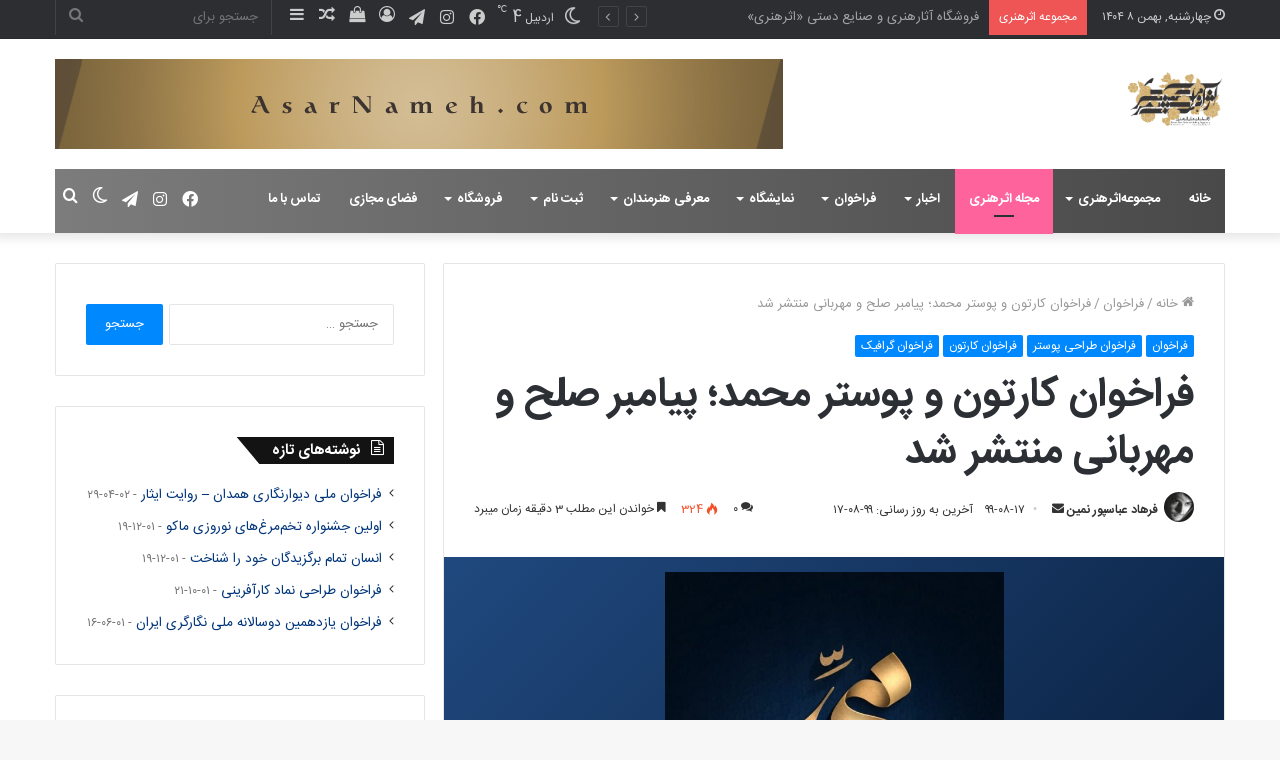

--- FILE ---
content_type: text/html; charset=UTF-8
request_url: https://asarartmagazine.ir/21199/art-competitions/%D9%81%D8%B1%D8%A7%D8%AE%D9%88%D8%A7%D9%86-%DA%A9%D8%A7%D8%B1%D8%AA%D9%88%D9%86-%D9%88-%D9%BE%D9%88%D8%B3%D8%AA%D8%B1-%D9%85%D8%AD%D9%85%D8%AF%D8%9B-%D9%BE%DB%8C%D8%A7%D9%85%D8%A8%D8%B1-%D8%B5%D9%84%D8%AD-%D9%88-%D9%85%D9%87%D8%B1%D8%A8%D8%A7%D9%86%DB%8C-%D9%85%D9%86%D8%AA%D8%B4%D8%B1-%D8%B4%D8%AF/
body_size: 59000
content:
<!DOCTYPE html>
<html dir="rtl" lang="fa-IR" class="" data-skin="light">
<head>
	<meta charset="UTF-8" />
	<link rel="profile" href="http://gmpg.org/xfn/11" />
			<script type="text/javascript">try{if("undefined"!=typeof localStorage){var tieSkin=localStorage.getItem("tie-skin"),html=document.getElementsByTagName("html")[0].classList,htmlSkin="light";if(html.contains("dark-skin")&&(htmlSkin="dark"),null!=tieSkin&&tieSkin!=htmlSkin){html.add("tie-skin-inverted");var tieSkinInverted=!0}"dark"==tieSkin?html.add("dark-skin"):"light"==tieSkin&&html.remove("dark-skin")}}catch(t){console.log(t)}</script>
		
<meta http-equiv='x-dns-prefetch-control' content='on'>
<link rel='dns-prefetch' href='//cdnjs.cloudflare.com' />
<link rel='dns-prefetch' href='//ajax.googleapis.com' />
<link rel='dns-prefetch' href='//fonts.googleapis.com' />
<link rel='dns-prefetch' href='//fonts.gstatic.com' />
<link rel='dns-prefetch' href='//s.gravatar.com' />
<link rel='dns-prefetch' href='//www.google-analytics.com' />
<link rel='preload' as='image' href='https://asarartmag.ir/wp-content/uploads/2018/02/Asli-7.jpg'>
<link rel='preload' as='image' href='https://asarartmag.ir/wp-content/uploads/2018/02/Arm-Asarnameh.jpg'>
<link rel='preload' as='image' href='https://asarartmagazine.ir/wp-content/uploads/2020/11/1604485787-photo-2020-11-04-13-18-28-767x470.jpg'>
<link rel='preload' as='font' href='https://asarartmagazine.ir/wp-content/themes/jannah/assets/fonts/tielabs-fonticon/tielabs-fonticon.woff' type='font/woff' crossorigin='anonymous' />
<link rel='preload' as='font' href='https://asarartmagazine.ir/wp-content/themes/jannah/assets/fonts/fontawesome/fa-solid-900.woff2' type='font/woff2' crossorigin='anonymous' />
<link rel='preload' as='font' href='https://asarartmagazine.ir/wp-content/themes/jannah/assets/fonts/fontawesome/fa-brands-400.woff2' type='font/woff2' crossorigin='anonymous' />
<link rel='preload' as='font' href='https://asarartmagazine.ir/wp-content/themes/jannah/assets/fonts/fontawesome/fa-regular-400.woff2' type='font/woff2' crossorigin='anonymous' />
<meta name='robots' content='max-image-preview:large' />
	<style>img:is([sizes="auto" i], [sizes^="auto," i]) { contain-intrinsic-size: 3000px 1500px }</style>
	
	<!-- This site is optimized with the Yoast SEO Premium plugin v14.6.1 - https://yoast.com/wordpress/plugins/seo/ -->
	<title>فراخوان کارتون و پوستر محمد؛ پیامبر صلح و مهربانی منتشر شد - مجله اثرهنری {مجله هنری، خبری، تحلیلی مجموعه اثرهنری}</title>
	<meta name="description" content="فراخوان کارتون و پوستر محمد؛ پیامبر صلح و مهربانی منتشر شد | اظهارات اسلام ستیزانه “امانوئل مکرون” رئیس جموری فرانسه، در اهانت به ساحت قدسی" />
	<meta name="robots" content="index, follow" />
	<meta name="googlebot" content="index, follow, max-snippet:-1, max-image-preview:large, max-video-preview:-1" />
	<meta name="bingbot" content="index, follow, max-snippet:-1, max-image-preview:large, max-video-preview:-1" />
	<link rel="canonical" href="https://asarartmagazine.ir/21199/art-competitions/فراخوان-کارتون-و-پوستر-محمد؛-پیامبر-صلح-و-مهربانی-منتشر-شد/" />
	<meta property="og:locale" content="fa_IR" />
	<meta property="og:type" content="article" />
	<meta property="og:title" content="فراخوان کارتون و پوستر محمد؛ پیامبر صلح و مهربانی منتشر شد - مجله اثرهنری {مجله هنری، خبری، تحلیلی مجموعه اثرهنری}" />
	<meta property="og:description" content="فراخوان کارتون و پوستر محمد؛ پیامبر صلح و مهربانی منتشر شد | اظهارات اسلام ستیزانه “امانوئل مکرون” رئیس جموری فرانسه، در اهانت به ساحت قدسی" />
	<meta property="og:url" content="https://asarartmagazine.ir/21199/art-competitions/فراخوان-کارتون-و-پوستر-محمد؛-پیامبر-صلح-و-مهربانی-منتشر-شد/" />
	<meta property="og:site_name" content="مجله اثرهنری {مجله هنری، خبری، تحلیلی مجموعه اثرهنری}" />
	<meta property="article:publisher" content="https://www.facebook.com/asarartmagazine" />
	<meta property="article:published_time" content="2020-11-07T12:30:25+00:00" />
	<meta property="article:modified_time" content="2020-11-07T09:00:15+00:00" />
	<meta property="og:image" content="https://asarartmagazine.ir/wp-content/uploads/2020/11/1604485787-photo-2020-11-04-13-18-28.jpg" />
	<meta property="og:image:width" content="767" />
	<meta property="og:image:height" content="1280" />
	<meta name="twitter:card" content="summary_large_image" />
	<script type="application/ld+json" class="yoast-schema-graph">{"@context":"https://schema.org","@graph":[{"@type":["Organization","Place"],"@id":"https://asarartmagazine.ir/#organization","name":"\u0645\u062c\u0644\u0647 \u0627\u062b\u0631\u0647\u0646\u0631\u06cc","url":"https://asarartmagazine.ir/","sameAs":["https://www.facebook.com/asarartmagazine","https://www.instagram.com/asarartmagazine"],"logo":{"@type":"ImageObject","@id":"https://asarartmagazine.ir/#logo","inLanguage":"fa-IR","url":"https://asarartmagazine.ir/wp-content/uploads/2018/02/Arm-Asarnameh.jpg","width":1034,"height":1034,"caption":"\u0645\u062c\u0644\u0647 \u0627\u062b\u0631\u0647\u0646\u0631\u06cc"},"image":{"@id":"https://asarartmagazine.ir/#logo"},"location":{"@id":"https://asarartmagazine.ir/21199/art-competitions/%d9%81%d8%b1%d8%a7%d8%ae%d9%88%d8%a7%d9%86-%da%a9%d8%a7%d8%b1%d8%aa%d9%88%d9%86-%d9%88-%d9%be%d9%88%d8%b3%d8%aa%d8%b1-%d9%85%d8%ad%d9%85%d8%af%d8%9b-%d9%be%db%8c%d8%a7%d9%85%d8%a8%d8%b1-%d8%b5%d9%84%d8%ad-%d9%88-%d9%85%d9%87%d8%b1%d8%a8%d8%a7%d9%86%db%8c-%d9%85%d9%86%d8%aa%d8%b4%d8%b1-%d8%b4%d8%af/#local-place"},"address":{"@id":"https://asarartmagazine.ir/21199/art-competitions/%d9%81%d8%b1%d8%a7%d8%ae%d9%88%d8%a7%d9%86-%da%a9%d8%a7%d8%b1%d8%aa%d9%88%d9%86-%d9%88-%d9%be%d9%88%d8%b3%d8%aa%d8%b1-%d9%85%d8%ad%d9%85%d8%af%d8%9b-%d9%be%db%8c%d8%a7%d9%85%d8%a8%d8%b1-%d8%b5%d9%84%d8%ad-%d9%88-%d9%85%d9%87%d8%b1%d8%a8%d8%a7%d9%86%db%8c-%d9%85%d9%86%d8%aa%d8%b4%d8%b1-%d8%b4%d8%af/#local-place-address"}},{"@type":"WebSite","@id":"https://asarartmagazine.ir/#website","url":"https://asarartmagazine.ir/","name":"\u0645\u062c\u0644\u0647 \u0627\u062b\u0631\u0647\u0646\u0631\u06cc {\u0645\u062c\u0644\u0647 \u0647\u0646\u0631\u06cc\u060c \u062e\u0628\u0631\u06cc\u060c \u062a\u062d\u0644\u06cc\u0644\u06cc \u0645\u062c\u0645\u0648\u0639\u0647 \u0627\u062b\u0631\u0647\u0646\u0631\u06cc}","description":"{\u0645\u062c\u0644\u0647 \u0647\u0646\u0631\u06cc\u060c \u062e\u0628\u0631\u06cc\u060c \u062a\u062d\u0644\u06cc\u0644\u06cc \u0645\u062c\u0645\u0648\u0639\u0647 \u0627\u062b\u0631\u0647\u0646\u0631\u06cc \u0648\u06cc\u0698\u0647 \u0647\u0646\u0631\u0647\u0627\u06cc \u062a\u062c\u0633\u0645\u06cc \u0648 \u0646\u06cc\u0645 \u0646\u06af\u0627\u0647\u06cc \u0628\u0647 \u0645\u0639\u0645\u0627\u0631\u06cc\u060c \u0645\u0648\u0633\u06cc\u0642\u06cc \u0648 \u0647\u0646\u0631\u0647\u0627\u06cc \u0646\u0645\u0627\u06cc\u0634\u06cc}","publisher":{"@id":"https://asarartmagazine.ir/#organization"},"potentialAction":[{"@type":"SearchAction","target":"https://asarartmagazine.ir/?s={search_term_string}","query-input":"required name=search_term_string"}],"inLanguage":"fa-IR"},{"@type":"ImageObject","@id":"https://asarartmagazine.ir/21199/art-competitions/%d9%81%d8%b1%d8%a7%d8%ae%d9%88%d8%a7%d9%86-%da%a9%d8%a7%d8%b1%d8%aa%d9%88%d9%86-%d9%88-%d9%be%d9%88%d8%b3%d8%aa%d8%b1-%d9%85%d8%ad%d9%85%d8%af%d8%9b-%d9%be%db%8c%d8%a7%d9%85%d8%a8%d8%b1-%d8%b5%d9%84%d8%ad-%d9%88-%d9%85%d9%87%d8%b1%d8%a8%d8%a7%d9%86%db%8c-%d9%85%d9%86%d8%aa%d8%b4%d8%b1-%d8%b4%d8%af/#primaryimage","inLanguage":"fa-IR","url":"https://asarartmagazine.ir/wp-content/uploads/2020/11/1604485787-photo-2020-11-04-13-18-28.jpg","width":767,"height":1280,"caption":"\u0641\u0631\u0627\u062e\u0648\u0627\u0646 \u06a9\u0627\u0631\u062a\u0648\u0646 \u0648 \u067e\u0648\u0633\u062a\u0631 \u0645\u062d\u0645\u062f\u061b \u067e\u06cc\u0627\u0645\u0628\u0631 \u0635\u0644\u062d \u0648 \u0645\u0647\u0631\u0628\u0627\u0646\u06cc \u0645\u0646\u062a\u0634\u0631 \u0634\u062f \u0644\u06cc\u0646\u06a9 : https://asarartmagazine.ir/?p=21199 \ud83d\udc47 \u0633\u0627\u06cc\u062a : AsarArtMagazine.ir \u0627\u06cc\u0646\u0633\u062a\u0627\u06af\u0631\u0627\u0645 :\u200c instagram.com/AsarArtMagazine \u062a\u0644\u06af\u0631\u0627\u0645 : t.me/AsarArtMagazine \ud83d\udc46"},{"@type":"WebPage","@id":"https://asarartmagazine.ir/21199/art-competitions/%d9%81%d8%b1%d8%a7%d8%ae%d9%88%d8%a7%d9%86-%da%a9%d8%a7%d8%b1%d8%aa%d9%88%d9%86-%d9%88-%d9%be%d9%88%d8%b3%d8%aa%d8%b1-%d9%85%d8%ad%d9%85%d8%af%d8%9b-%d9%be%db%8c%d8%a7%d9%85%d8%a8%d8%b1-%d8%b5%d9%84%d8%ad-%d9%88-%d9%85%d9%87%d8%b1%d8%a8%d8%a7%d9%86%db%8c-%d9%85%d9%86%d8%aa%d8%b4%d8%b1-%d8%b4%d8%af/#webpage","url":"https://asarartmagazine.ir/21199/art-competitions/%d9%81%d8%b1%d8%a7%d8%ae%d9%88%d8%a7%d9%86-%da%a9%d8%a7%d8%b1%d8%aa%d9%88%d9%86-%d9%88-%d9%be%d9%88%d8%b3%d8%aa%d8%b1-%d9%85%d8%ad%d9%85%d8%af%d8%9b-%d9%be%db%8c%d8%a7%d9%85%d8%a8%d8%b1-%d8%b5%d9%84%d8%ad-%d9%88-%d9%85%d9%87%d8%b1%d8%a8%d8%a7%d9%86%db%8c-%d9%85%d9%86%d8%aa%d8%b4%d8%b1-%d8%b4%d8%af/","name":"\u0641\u0631\u0627\u062e\u0648\u0627\u0646 \u06a9\u0627\u0631\u062a\u0648\u0646 \u0648 \u067e\u0648\u0633\u062a\u0631 \u0645\u062d\u0645\u062f\u061b \u067e\u06cc\u0627\u0645\u0628\u0631 \u0635\u0644\u062d \u0648 \u0645\u0647\u0631\u0628\u0627\u0646\u06cc \u0645\u0646\u062a\u0634\u0631 \u0634\u062f - \u0645\u062c\u0644\u0647 \u0627\u062b\u0631\u0647\u0646\u0631\u06cc {\u0645\u062c\u0644\u0647 \u0647\u0646\u0631\u06cc\u060c \u062e\u0628\u0631\u06cc\u060c \u062a\u062d\u0644\u06cc\u0644\u06cc \u0645\u062c\u0645\u0648\u0639\u0647 \u0627\u062b\u0631\u0647\u0646\u0631\u06cc}","isPartOf":{"@id":"https://asarartmagazine.ir/#website"},"primaryImageOfPage":{"@id":"https://asarartmagazine.ir/21199/art-competitions/%d9%81%d8%b1%d8%a7%d8%ae%d9%88%d8%a7%d9%86-%da%a9%d8%a7%d8%b1%d8%aa%d9%88%d9%86-%d9%88-%d9%be%d9%88%d8%b3%d8%aa%d8%b1-%d9%85%d8%ad%d9%85%d8%af%d8%9b-%d9%be%db%8c%d8%a7%d9%85%d8%a8%d8%b1-%d8%b5%d9%84%d8%ad-%d9%88-%d9%85%d9%87%d8%b1%d8%a8%d8%a7%d9%86%db%8c-%d9%85%d9%86%d8%aa%d8%b4%d8%b1-%d8%b4%d8%af/#primaryimage"},"datePublished":"2020-11-07T12:30:25+00:00","dateModified":"2020-11-07T09:00:15+00:00","description":"\u0641\u0631\u0627\u062e\u0648\u0627\u0646 \u06a9\u0627\u0631\u062a\u0648\u0646 \u0648 \u067e\u0648\u0633\u062a\u0631 \u0645\u062d\u0645\u062f\u061b \u067e\u06cc\u0627\u0645\u0628\u0631 \u0635\u0644\u062d \u0648 \u0645\u0647\u0631\u0628\u0627\u0646\u06cc \u0645\u0646\u062a\u0634\u0631 \u0634\u062f | \u0627\u0638\u0647\u0627\u0631\u0627\u062a \u0627\u0633\u0644\u0627\u0645 \u0633\u062a\u06cc\u0632\u0627\u0646\u0647 \u201c\u0627\u0645\u0627\u0646\u0648\u0626\u0644 \u0645\u06a9\u0631\u0648\u0646\u201d \u0631\u0626\u06cc\u0633 \u062c\u0645\u0648\u0631\u06cc \u0641\u0631\u0627\u0646\u0633\u0647\u060c \u062f\u0631 \u0627\u0647\u0627\u0646\u062a \u0628\u0647 \u0633\u0627\u062d\u062a \u0642\u062f\u0633\u06cc","breadcrumb":{"@id":"https://asarartmagazine.ir/21199/art-competitions/%d9%81%d8%b1%d8%a7%d8%ae%d9%88%d8%a7%d9%86-%da%a9%d8%a7%d8%b1%d8%aa%d9%88%d9%86-%d9%88-%d9%be%d9%88%d8%b3%d8%aa%d8%b1-%d9%85%d8%ad%d9%85%d8%af%d8%9b-%d9%be%db%8c%d8%a7%d9%85%d8%a8%d8%b1-%d8%b5%d9%84%d8%ad-%d9%88-%d9%85%d9%87%d8%b1%d8%a8%d8%a7%d9%86%db%8c-%d9%85%d9%86%d8%aa%d8%b4%d8%b1-%d8%b4%d8%af/#breadcrumb"},"inLanguage":"fa-IR","potentialAction":[{"@type":"ReadAction","target":["https://asarartmagazine.ir/21199/art-competitions/%d9%81%d8%b1%d8%a7%d8%ae%d9%88%d8%a7%d9%86-%da%a9%d8%a7%d8%b1%d8%aa%d9%88%d9%86-%d9%88-%d9%be%d9%88%d8%b3%d8%aa%d8%b1-%d9%85%d8%ad%d9%85%d8%af%d8%9b-%d9%be%db%8c%d8%a7%d9%85%d8%a8%d8%b1-%d8%b5%d9%84%d8%ad-%d9%88-%d9%85%d9%87%d8%b1%d8%a8%d8%a7%d9%86%db%8c-%d9%85%d9%86%d8%aa%d8%b4%d8%b1-%d8%b4%d8%af/"]}]},{"@type":"BreadcrumbList","@id":"https://asarartmagazine.ir/21199/art-competitions/%d9%81%d8%b1%d8%a7%d8%ae%d9%88%d8%a7%d9%86-%da%a9%d8%a7%d8%b1%d8%aa%d9%88%d9%86-%d9%88-%d9%be%d9%88%d8%b3%d8%aa%d8%b1-%d9%85%d8%ad%d9%85%d8%af%d8%9b-%d9%be%db%8c%d8%a7%d9%85%d8%a8%d8%b1-%d8%b5%d9%84%d8%ad-%d9%88-%d9%85%d9%87%d8%b1%d8%a8%d8%a7%d9%86%db%8c-%d9%85%d9%86%d8%aa%d8%b4%d8%b1-%d8%b4%d8%af/#breadcrumb","itemListElement":[{"@type":"ListItem","position":1,"item":{"@type":"WebPage","@id":"https://asarartmagazine.ir/","url":"https://asarartmagazine.ir/","name":"\u062e\u0627\u0646\u0647"}},{"@type":"ListItem","position":2,"item":{"@type":"WebPage","@id":"https://asarartmagazine.ir/%d9%85%d8%ac%d9%84%d9%87-%d8%a7%d8%ab%d8%b1%d9%87%d9%86%d8%b1%db%8c/","url":"https://asarartmagazine.ir/%d9%85%d8%ac%d9%84%d9%87-%d8%a7%d8%ab%d8%b1%d9%87%d9%86%d8%b1%db%8c/","name":"\u0645\u062c\u0644\u0647 \u0627\u062b\u0631\u0647\u0646\u0631\u06cc"}},{"@type":"ListItem","position":3,"item":{"@type":"WebPage","@id":"https://asarartmagazine.ir/category/art-competitions/","url":"https://asarartmagazine.ir/category/art-competitions/","name":"\u0641\u0631\u0627\u062e\u0648\u0627\u0646"}},{"@type":"ListItem","position":4,"item":{"@type":"WebPage","@id":"https://asarartmagazine.ir/21199/art-competitions/%d9%81%d8%b1%d8%a7%d8%ae%d9%88%d8%a7%d9%86-%da%a9%d8%a7%d8%b1%d8%aa%d9%88%d9%86-%d9%88-%d9%be%d9%88%d8%b3%d8%aa%d8%b1-%d9%85%d8%ad%d9%85%d8%af%d8%9b-%d9%be%db%8c%d8%a7%d9%85%d8%a8%d8%b1-%d8%b5%d9%84%d8%ad-%d9%88-%d9%85%d9%87%d8%b1%d8%a8%d8%a7%d9%86%db%8c-%d9%85%d9%86%d8%aa%d8%b4%d8%b1-%d8%b4%d8%af/","url":"https://asarartmagazine.ir/21199/art-competitions/%d9%81%d8%b1%d8%a7%d8%ae%d9%88%d8%a7%d9%86-%da%a9%d8%a7%d8%b1%d8%aa%d9%88%d9%86-%d9%88-%d9%be%d9%88%d8%b3%d8%aa%d8%b1-%d9%85%d8%ad%d9%85%d8%af%d8%9b-%d9%be%db%8c%d8%a7%d9%85%d8%a8%d8%b1-%d8%b5%d9%84%d8%ad-%d9%88-%d9%85%d9%87%d8%b1%d8%a8%d8%a7%d9%86%db%8c-%d9%85%d9%86%d8%aa%d8%b4%d8%b1-%d8%b4%d8%af/","name":"\u0641\u0631\u0627\u062e\u0648\u0627\u0646 \u06a9\u0627\u0631\u062a\u0648\u0646 \u0648 \u067e\u0648\u0633\u062a\u0631 \u0645\u062d\u0645\u062f\u061b \u067e\u06cc\u0627\u0645\u0628\u0631 \u0635\u0644\u062d \u0648 \u0645\u0647\u0631\u0628\u0627\u0646\u06cc \u0645\u0646\u062a\u0634\u0631 \u0634\u062f"}}]},{"@type":"NewsArticle","@id":"https://asarartmagazine.ir/21199/art-competitions/%d9%81%d8%b1%d8%a7%d8%ae%d9%88%d8%a7%d9%86-%da%a9%d8%a7%d8%b1%d8%aa%d9%88%d9%86-%d9%88-%d9%be%d9%88%d8%b3%d8%aa%d8%b1-%d9%85%d8%ad%d9%85%d8%af%d8%9b-%d9%be%db%8c%d8%a7%d9%85%d8%a8%d8%b1-%d8%b5%d9%84%d8%ad-%d9%88-%d9%85%d9%87%d8%b1%d8%a8%d8%a7%d9%86%db%8c-%d9%85%d9%86%d8%aa%d8%b4%d8%b1-%d8%b4%d8%af/#article","isPartOf":{"@id":"https://asarartmagazine.ir/21199/art-competitions/%d9%81%d8%b1%d8%a7%d8%ae%d9%88%d8%a7%d9%86-%da%a9%d8%a7%d8%b1%d8%aa%d9%88%d9%86-%d9%88-%d9%be%d9%88%d8%b3%d8%aa%d8%b1-%d9%85%d8%ad%d9%85%d8%af%d8%9b-%d9%be%db%8c%d8%a7%d9%85%d8%a8%d8%b1-%d8%b5%d9%84%d8%ad-%d9%88-%d9%85%d9%87%d8%b1%d8%a8%d8%a7%d9%86%db%8c-%d9%85%d9%86%d8%aa%d8%b4%d8%b1-%d8%b4%d8%af/#webpage"},"author":{"@id":"https://asarartmagazine.ir/#/schema/person/5adfa10ee95b8e70624b21ed5e0ec07c"},"headline":"\u0641\u0631\u0627\u062e\u0648\u0627\u0646 \u06a9\u0627\u0631\u062a\u0648\u0646 \u0648 \u067e\u0648\u0633\u062a\u0631 \u0645\u062d\u0645\u062f\u061b \u067e\u06cc\u0627\u0645\u0628\u0631 \u0635\u0644\u062d \u0648 \u0645\u0647\u0631\u0628\u0627\u0646\u06cc \u0645\u0646\u062a\u0634\u0631 \u0634\u062f","datePublished":"2020-11-07T12:30:25+00:00","dateModified":"2020-11-07T09:00:15+00:00","mainEntityOfPage":{"@id":"https://asarartmagazine.ir/21199/art-competitions/%d9%81%d8%b1%d8%a7%d8%ae%d9%88%d8%a7%d9%86-%da%a9%d8%a7%d8%b1%d8%aa%d9%88%d9%86-%d9%88-%d9%be%d9%88%d8%b3%d8%aa%d8%b1-%d9%85%d8%ad%d9%85%d8%af%d8%9b-%d9%be%db%8c%d8%a7%d9%85%d8%a8%d8%b1-%d8%b5%d9%84%d8%ad-%d9%88-%d9%85%d9%87%d8%b1%d8%a8%d8%a7%d9%86%db%8c-%d9%85%d9%86%d8%aa%d8%b4%d8%b1-%d8%b4%d8%af/#webpage"},"commentCount":0,"publisher":{"@id":"https://asarartmagazine.ir/#organization"},"image":{"@id":"https://asarartmagazine.ir/21199/art-competitions/%d9%81%d8%b1%d8%a7%d8%ae%d9%88%d8%a7%d9%86-%da%a9%d8%a7%d8%b1%d8%aa%d9%88%d9%86-%d9%88-%d9%be%d9%88%d8%b3%d8%aa%d8%b1-%d9%85%d8%ad%d9%85%d8%af%d8%9b-%d9%be%db%8c%d8%a7%d9%85%d8%a8%d8%b1-%d8%b5%d9%84%d8%ad-%d9%88-%d9%85%d9%87%d8%b1%d8%a8%d8%a7%d9%86%db%8c-%d9%85%d9%86%d8%aa%d8%b4%d8%b1-%d8%b4%d8%af/#primaryimage"},"keywords":"\u0641\u0631\u0627\u062e\u0648\u0627\u0646,\u0641\u0631\u0627\u062e\u0648\u0627\u0646 \u0637\u0631\u0627\u062d\u06cc \u067e\u0648\u0633\u062a\u0631,\u0641\u0631\u0627\u062e\u0648\u0627\u0646 \u06a9\u0627\u0631\u062a\u0648\u0646,\u0641\u0631\u0627\u062e\u0648\u0627\u0646 \u06af\u0631\u0627\u0641\u06cc\u06a9","articleSection":"\u0641\u0631\u0627\u062e\u0648\u0627\u0646,\u0641\u0631\u0627\u062e\u0648\u0627\u0646 \u0637\u0631\u0627\u062d\u06cc \u067e\u0648\u0633\u062a\u0631,\u0641\u0631\u0627\u062e\u0648\u0627\u0646 \u06a9\u0627\u0631\u062a\u0648\u0646,\u0641\u0631\u0627\u062e\u0648\u0627\u0646 \u06af\u0631\u0627\u0641\u06cc\u06a9","inLanguage":"fa-IR","potentialAction":[{"@type":"CommentAction","name":"Comment","target":["https://asarartmagazine.ir/21199/art-competitions/%d9%81%d8%b1%d8%a7%d8%ae%d9%88%d8%a7%d9%86-%da%a9%d8%a7%d8%b1%d8%aa%d9%88%d9%86-%d9%88-%d9%be%d9%88%d8%b3%d8%aa%d8%b1-%d9%85%d8%ad%d9%85%d8%af%d8%9b-%d9%be%db%8c%d8%a7%d9%85%d8%a8%d8%b1-%d8%b5%d9%84%d8%ad-%d9%88-%d9%85%d9%87%d8%b1%d8%a8%d8%a7%d9%86%db%8c-%d9%85%d9%86%d8%aa%d8%b4%d8%b1-%d8%b4%d8%af/#respond"]}],"copyrightYear":"2020","copyrightHolder":{"@id":"https://asarartmagazine.ir/#organization"}},{"@type":["Person"],"@id":"https://asarartmagazine.ir/#/schema/person/5adfa10ee95b8e70624b21ed5e0ec07c","name":"\u0641\u0631\u0647\u0627\u062f \u0639\u0628\u0627\u0633\u067e\u0648\u0631 \u0646\u0645\u06cc\u0646","image":{"@type":"ImageObject","@id":"https://asarartmagazine.ir/#personlogo","inLanguage":"fa-IR","url":"//www.gravatar.com/avatar/e23b035c729dd196036a7185ff7e10c8?s=96&#038;r=g&#038;d=mm","caption":"\u0641\u0631\u0647\u0627\u062f \u0639\u0628\u0627\u0633\u067e\u0648\u0631 \u0646\u0645\u06cc\u0646"},"description":"\u0637\u0631\u0627\u062d \u06af\u0631\u0627\u0641\u06cc\u06a9\u060c \u0639\u0636\u0648 \u06af\u0631\u0648\u0647 \u0645\u062f\u06cc\u0631\u06cc\u062a\u06cc \u0645\u062c\u0645\u0648\u0639\u0647 \u0627\u062b\u0631\u0647\u0646\u0631\u06cc\u060c \u0637\u0631\u0627\u062d \u06af\u0631\u0627\u0641\u06cc\u06a9 \u0648 \u0645\u062f\u06cc\u0631\u0647\u0646\u0631\u06cc \u0645\u062c\u0645\u0648\u0639\u0647 \u0627\u062b\u0631\u0647\u0646\u0631\u06cc","sameAs":["instagram.com/farhadabbaspour"]},{"@type":"Place","@id":"https://asarartmagazine.ir/21199/art-competitions/%d9%81%d8%b1%d8%a7%d8%ae%d9%88%d8%a7%d9%86-%da%a9%d8%a7%d8%b1%d8%aa%d9%88%d9%86-%d9%88-%d9%be%d9%88%d8%b3%d8%aa%d8%b1-%d9%85%d8%ad%d9%85%d8%af%d8%9b-%d9%be%db%8c%d8%a7%d9%85%d8%a8%d8%b1-%d8%b5%d9%84%d8%ad-%d9%88-%d9%85%d9%87%d8%b1%d8%a8%d8%a7%d9%86%db%8c-%d9%85%d9%86%d8%aa%d8%b4%d8%b1-%d8%b4%d8%af/#local-place","address":{"@type":"PostalAddress","@id":"https://asarartmagazine.ir/21199/art-competitions/%d9%81%d8%b1%d8%a7%d8%ae%d9%88%d8%a7%d9%86-%da%a9%d8%a7%d8%b1%d8%aa%d9%88%d9%86-%d9%88-%d9%be%d9%88%d8%b3%d8%aa%d8%b1-%d9%85%d8%ad%d9%85%d8%af%d8%9b-%d9%be%db%8c%d8%a7%d9%85%d8%a8%d8%b1-%d8%b5%d9%84%d8%ad-%d9%88-%d9%85%d9%87%d8%b1%d8%a8%d8%a7%d9%86%db%8c-%d9%85%d9%86%d8%aa%d8%b4%d8%b1-%d8%b4%d8%af/#local-place-address","streetAddress":"","addressLocality":"","postalCode":"","addressRegion":"","addressCountry":""},"geo":{"@type":"GeoCoordinates","latitude":"","longitude":""},"openingHoursSpecification":[{"@type":"OpeningHoursSpecification","dayOfWeek":["Saturday","Sunday","Monday","Tuesday","Wednesday","Thursday","Friday"],"opens":"09:00","closes":"17:00"}]}]}</script>
	<!-- / Yoast SEO Premium plugin. -->


<link rel='dns-prefetch' href='//client.crisp.chat' />
<link rel='dns-prefetch' href='//fonts.googleapis.com' />
<link rel="alternate" type="application/rss+xml" title="مجله اثرهنری {مجله هنری، خبری، تحلیلی مجموعه اثرهنری} &raquo; خوراک" href="https://asarartmagazine.ir/feed/" />
<link rel="alternate" type="application/rss+xml" title="مجله اثرهنری {مجله هنری، خبری، تحلیلی مجموعه اثرهنری} &raquo; خوراک دیدگاه‌ها" href="https://asarartmagazine.ir/comments/feed/" />
<link rel="alternate" type="application/rss+xml" title="مجله اثرهنری {مجله هنری، خبری، تحلیلی مجموعه اثرهنری} &raquo; فراخوان کارتون و پوستر محمد؛ پیامبر صلح و مهربانی منتشر شد خوراک دیدگاه‌ها" href="https://asarartmagazine.ir/21199/art-competitions/%d9%81%d8%b1%d8%a7%d8%ae%d9%88%d8%a7%d9%86-%da%a9%d8%a7%d8%b1%d8%aa%d9%88%d9%86-%d9%88-%d9%be%d9%88%d8%b3%d8%aa%d8%b1-%d9%85%d8%ad%d9%85%d8%af%d8%9b-%d9%be%db%8c%d8%a7%d9%85%d8%a8%d8%b1-%d8%b5%d9%84%d8%ad-%d9%88-%d9%85%d9%87%d8%b1%d8%a8%d8%a7%d9%86%db%8c-%d9%85%d9%86%d8%aa%d8%b4%d8%b1-%d8%b4%d8%af/feed/" />
<script type="text/javascript">
/* <![CDATA[ */
window._wpemojiSettings = {"baseUrl":"https:\/\/s.w.org\/images\/core\/emoji\/16.0.1\/72x72\/","ext":".png","svgUrl":"https:\/\/s.w.org\/images\/core\/emoji\/16.0.1\/svg\/","svgExt":".svg","source":{"concatemoji":"https:\/\/asarartmagazine.ir\/wp-includes\/js\/wp-emoji-release.min.js?ver=6.8.3"}};
/*! This file is auto-generated */
!function(s,n){var o,i,e;function c(e){try{var t={supportTests:e,timestamp:(new Date).valueOf()};sessionStorage.setItem(o,JSON.stringify(t))}catch(e){}}function p(e,t,n){e.clearRect(0,0,e.canvas.width,e.canvas.height),e.fillText(t,0,0);var t=new Uint32Array(e.getImageData(0,0,e.canvas.width,e.canvas.height).data),a=(e.clearRect(0,0,e.canvas.width,e.canvas.height),e.fillText(n,0,0),new Uint32Array(e.getImageData(0,0,e.canvas.width,e.canvas.height).data));return t.every(function(e,t){return e===a[t]})}function u(e,t){e.clearRect(0,0,e.canvas.width,e.canvas.height),e.fillText(t,0,0);for(var n=e.getImageData(16,16,1,1),a=0;a<n.data.length;a++)if(0!==n.data[a])return!1;return!0}function f(e,t,n,a){switch(t){case"flag":return n(e,"\ud83c\udff3\ufe0f\u200d\u26a7\ufe0f","\ud83c\udff3\ufe0f\u200b\u26a7\ufe0f")?!1:!n(e,"\ud83c\udde8\ud83c\uddf6","\ud83c\udde8\u200b\ud83c\uddf6")&&!n(e,"\ud83c\udff4\udb40\udc67\udb40\udc62\udb40\udc65\udb40\udc6e\udb40\udc67\udb40\udc7f","\ud83c\udff4\u200b\udb40\udc67\u200b\udb40\udc62\u200b\udb40\udc65\u200b\udb40\udc6e\u200b\udb40\udc67\u200b\udb40\udc7f");case"emoji":return!a(e,"\ud83e\udedf")}return!1}function g(e,t,n,a){var r="undefined"!=typeof WorkerGlobalScope&&self instanceof WorkerGlobalScope?new OffscreenCanvas(300,150):s.createElement("canvas"),o=r.getContext("2d",{willReadFrequently:!0}),i=(o.textBaseline="top",o.font="600 32px Arial",{});return e.forEach(function(e){i[e]=t(o,e,n,a)}),i}function t(e){var t=s.createElement("script");t.src=e,t.defer=!0,s.head.appendChild(t)}"undefined"!=typeof Promise&&(o="wpEmojiSettingsSupports",i=["flag","emoji"],n.supports={everything:!0,everythingExceptFlag:!0},e=new Promise(function(e){s.addEventListener("DOMContentLoaded",e,{once:!0})}),new Promise(function(t){var n=function(){try{var e=JSON.parse(sessionStorage.getItem(o));if("object"==typeof e&&"number"==typeof e.timestamp&&(new Date).valueOf()<e.timestamp+604800&&"object"==typeof e.supportTests)return e.supportTests}catch(e){}return null}();if(!n){if("undefined"!=typeof Worker&&"undefined"!=typeof OffscreenCanvas&&"undefined"!=typeof URL&&URL.createObjectURL&&"undefined"!=typeof Blob)try{var e="postMessage("+g.toString()+"("+[JSON.stringify(i),f.toString(),p.toString(),u.toString()].join(",")+"));",a=new Blob([e],{type:"text/javascript"}),r=new Worker(URL.createObjectURL(a),{name:"wpTestEmojiSupports"});return void(r.onmessage=function(e){c(n=e.data),r.terminate(),t(n)})}catch(e){}c(n=g(i,f,p,u))}t(n)}).then(function(e){for(var t in e)n.supports[t]=e[t],n.supports.everything=n.supports.everything&&n.supports[t],"flag"!==t&&(n.supports.everythingExceptFlag=n.supports.everythingExceptFlag&&n.supports[t]);n.supports.everythingExceptFlag=n.supports.everythingExceptFlag&&!n.supports.flag,n.DOMReady=!1,n.readyCallback=function(){n.DOMReady=!0}}).then(function(){return e}).then(function(){var e;n.supports.everything||(n.readyCallback(),(e=n.source||{}).concatemoji?t(e.concatemoji):e.wpemoji&&e.twemoji&&(t(e.twemoji),t(e.wpemoji)))}))}((window,document),window._wpemojiSettings);
/* ]]> */
</script>
<link rel='stylesheet' id='tie-insta-style-css' href='https://asarartmagazine.ir/wp-content/plugins/instanow/assets/style.css?ver=6.8.3' type='text/css' media='all' />
<link rel='stylesheet' id='tie-insta-ilightbox-skin-css' href='https://asarartmagazine.ir/wp-content/plugins/instanow/assets/ilightbox/dark-skin/skin.css?ver=6.8.3' type='text/css' media='all' />
<link rel='stylesheet' id='droidarabicnaskh-css' href='//fonts.googleapis.com/earlyaccess/droidarabicnaskh?ver=6.8.3' type='text/css' media='all' />
<link rel='stylesheet' id='dashicons-css' href='https://asarartmagazine.ir/wp-includes/css/dashicons.min.css?ver=6.8.3' type='text/css' media='all' />
<link rel='stylesheet' id='tie-css-buddypress-css' href='https://asarartmagazine.ir/wp-content/themes/jannah/assets/css/plugins/buddypress.min.css?ver=5.4.10' type='text/css' media='all' />
<style id='wp-emoji-styles-inline-css' type='text/css'>

	img.wp-smiley, img.emoji {
		display: inline !important;
		border: none !important;
		box-shadow: none !important;
		height: 1em !important;
		width: 1em !important;
		margin: 0 0.07em !important;
		vertical-align: -0.1em !important;
		background: none !important;
		padding: 0 !important;
	}
</style>
<link rel='stylesheet' id='wp-block-library-rtl-css' href='https://asarartmagazine.ir/wp-includes/css/dist/block-library/style-rtl.min.css?ver=6.8.3' type='text/css' media='all' />
<style id='wp-block-library-theme-inline-css' type='text/css'>
.wp-block-audio :where(figcaption){color:#555;font-size:13px;text-align:center}.is-dark-theme .wp-block-audio :where(figcaption){color:#ffffffa6}.wp-block-audio{margin:0 0 1em}.wp-block-code{border:1px solid #ccc;border-radius:4px;font-family:Menlo,Consolas,monaco,monospace;padding:.8em 1em}.wp-block-embed :where(figcaption){color:#555;font-size:13px;text-align:center}.is-dark-theme .wp-block-embed :where(figcaption){color:#ffffffa6}.wp-block-embed{margin:0 0 1em}.blocks-gallery-caption{color:#555;font-size:13px;text-align:center}.is-dark-theme .blocks-gallery-caption{color:#ffffffa6}:root :where(.wp-block-image figcaption){color:#555;font-size:13px;text-align:center}.is-dark-theme :root :where(.wp-block-image figcaption){color:#ffffffa6}.wp-block-image{margin:0 0 1em}.wp-block-pullquote{border-bottom:4px solid;border-top:4px solid;color:currentColor;margin-bottom:1.75em}.wp-block-pullquote cite,.wp-block-pullquote footer,.wp-block-pullquote__citation{color:currentColor;font-size:.8125em;font-style:normal;text-transform:uppercase}.wp-block-quote{border-left:.25em solid;margin:0 0 1.75em;padding-left:1em}.wp-block-quote cite,.wp-block-quote footer{color:currentColor;font-size:.8125em;font-style:normal;position:relative}.wp-block-quote:where(.has-text-align-right){border-left:none;border-right:.25em solid;padding-left:0;padding-right:1em}.wp-block-quote:where(.has-text-align-center){border:none;padding-left:0}.wp-block-quote.is-large,.wp-block-quote.is-style-large,.wp-block-quote:where(.is-style-plain){border:none}.wp-block-search .wp-block-search__label{font-weight:700}.wp-block-search__button{border:1px solid #ccc;padding:.375em .625em}:where(.wp-block-group.has-background){padding:1.25em 2.375em}.wp-block-separator.has-css-opacity{opacity:.4}.wp-block-separator{border:none;border-bottom:2px solid;margin-left:auto;margin-right:auto}.wp-block-separator.has-alpha-channel-opacity{opacity:1}.wp-block-separator:not(.is-style-wide):not(.is-style-dots){width:100px}.wp-block-separator.has-background:not(.is-style-dots){border-bottom:none;height:1px}.wp-block-separator.has-background:not(.is-style-wide):not(.is-style-dots){height:2px}.wp-block-table{margin:0 0 1em}.wp-block-table td,.wp-block-table th{word-break:normal}.wp-block-table :where(figcaption){color:#555;font-size:13px;text-align:center}.is-dark-theme .wp-block-table :where(figcaption){color:#ffffffa6}.wp-block-video :where(figcaption){color:#555;font-size:13px;text-align:center}.is-dark-theme .wp-block-video :where(figcaption){color:#ffffffa6}.wp-block-video{margin:0 0 1em}:root :where(.wp-block-template-part.has-background){margin-bottom:0;margin-top:0;padding:1.25em 2.375em}
</style>
<style id='classic-theme-styles-inline-css' type='text/css'>
/*! This file is auto-generated */
.wp-block-button__link{color:#fff;background-color:#32373c;border-radius:9999px;box-shadow:none;text-decoration:none;padding:calc(.667em + 2px) calc(1.333em + 2px);font-size:1.125em}.wp-block-file__button{background:#32373c;color:#fff;text-decoration:none}
</style>
<style id='bp-login-form-style-inline-css' type='text/css'>
.widget_bp_core_login_widget .bp-login-widget-user-avatar{float:left}.widget_bp_core_login_widget .bp-login-widget-user-links{margin-left:70px}#bp-login-widget-form label{display:block;font-weight:600;margin:15px 0 5px;width:auto}#bp-login-widget-form input[type=password],#bp-login-widget-form input[type=text]{background-color:#fafafa;border:1px solid #d6d6d6;border-radius:0;font:inherit;font-size:100%;padding:.5em;width:100%}#bp-login-widget-form .bp-login-widget-register-link,#bp-login-widget-form .login-submit{display:inline;width:-moz-fit-content;width:fit-content}#bp-login-widget-form .bp-login-widget-register-link{margin-left:1em}#bp-login-widget-form .bp-login-widget-register-link a{filter:invert(1)}#bp-login-widget-form .bp-login-widget-pwd-link{font-size:80%}

</style>
<style id='bp-primary-nav-style-inline-css' type='text/css'>
.buddypress_object_nav .bp-navs{background:#0000;clear:both;overflow:hidden}.buddypress_object_nav .bp-navs ul{margin:0;padding:0}.buddypress_object_nav .bp-navs ul li{list-style:none;margin:0}.buddypress_object_nav .bp-navs ul li a,.buddypress_object_nav .bp-navs ul li span{border:0;display:block;padding:5px 10px;text-decoration:none}.buddypress_object_nav .bp-navs ul li .count{background:#eaeaea;border:1px solid #ccc;border-radius:50%;color:#555;display:inline-block;font-size:12px;margin-left:2px;padding:3px 6px;text-align:center;vertical-align:middle}.buddypress_object_nav .bp-navs ul li a .count:empty{display:none}.buddypress_object_nav .bp-navs ul li.last select{max-width:185px}.buddypress_object_nav .bp-navs ul li.current a,.buddypress_object_nav .bp-navs ul li.selected a{color:#333;opacity:1}.buddypress_object_nav .bp-navs ul li.current a .count,.buddypress_object_nav .bp-navs ul li.selected a .count{background-color:#fff}.buddypress_object_nav .bp-navs ul li.dynamic a .count,.buddypress_object_nav .bp-navs ul li.dynamic.current a .count,.buddypress_object_nav .bp-navs ul li.dynamic.selected a .count{background-color:#5087e5;border:0;color:#fafafa}.buddypress_object_nav .bp-navs ul li.dynamic a:hover .count{background-color:#5087e5;border:0;color:#fff}.buddypress_object_nav .main-navs.dir-navs{margin-bottom:20px}.buddypress_object_nav .bp-navs.group-create-links ul li.current a{text-align:center}.buddypress_object_nav .bp-navs.group-create-links ul li:not(.current),.buddypress_object_nav .bp-navs.group-create-links ul li:not(.current) a{color:#767676}.buddypress_object_nav .bp-navs.group-create-links ul li:not(.current) a:focus,.buddypress_object_nav .bp-navs.group-create-links ul li:not(.current) a:hover{background:none;color:#555}.buddypress_object_nav .bp-navs.group-create-links ul li:not(.current) a[disabled]:focus,.buddypress_object_nav .bp-navs.group-create-links ul li:not(.current) a[disabled]:hover{color:#767676}

</style>
<style id='bp-member-style-inline-css' type='text/css'>
[data-type="bp/member"] input.components-placeholder__input{border:1px solid #757575;border-radius:2px;flex:1 1 auto;padding:6px 8px}.bp-block-member{position:relative}.bp-block-member .member-content{display:flex}.bp-block-member .user-nicename{display:block}.bp-block-member .user-nicename a{border:none;color:currentColor;text-decoration:none}.bp-block-member .bp-profile-button{width:100%}.bp-block-member .bp-profile-button a.button{bottom:10px;display:inline-block;margin:18px 0 0;position:absolute;right:0}.bp-block-member.has-cover .item-header-avatar,.bp-block-member.has-cover .member-content,.bp-block-member.has-cover .member-description{z-index:2}.bp-block-member.has-cover .member-content,.bp-block-member.has-cover .member-description{padding-top:75px}.bp-block-member.has-cover .bp-member-cover-image{background-color:#c5c5c5;background-position:top;background-repeat:no-repeat;background-size:cover;border:0;display:block;height:150px;left:0;margin:0;padding:0;position:absolute;top:0;width:100%;z-index:1}.bp-block-member img.avatar{height:auto;width:auto}.bp-block-member.avatar-none .item-header-avatar{display:none}.bp-block-member.avatar-none.has-cover{min-height:200px}.bp-block-member.avatar-full{min-height:150px}.bp-block-member.avatar-full .item-header-avatar{width:180px}.bp-block-member.avatar-thumb .member-content{align-items:center;min-height:50px}.bp-block-member.avatar-thumb .item-header-avatar{width:70px}.bp-block-member.avatar-full.has-cover{min-height:300px}.bp-block-member.avatar-full.has-cover .item-header-avatar{width:200px}.bp-block-member.avatar-full.has-cover img.avatar{background:#fffc;border:2px solid #fff;margin-left:20px}.bp-block-member.avatar-thumb.has-cover .item-header-avatar{padding-top:75px}.entry .entry-content .bp-block-member .user-nicename a{border:none;color:currentColor;text-decoration:none}

</style>
<style id='bp-members-style-inline-css' type='text/css'>
[data-type="bp/members"] .components-placeholder.is-appender{min-height:0}[data-type="bp/members"] .components-placeholder.is-appender .components-placeholder__label:empty{display:none}[data-type="bp/members"] .components-placeholder input.components-placeholder__input{border:1px solid #757575;border-radius:2px;flex:1 1 auto;padding:6px 8px}[data-type="bp/members"].avatar-none .member-description{width:calc(100% - 44px)}[data-type="bp/members"].avatar-full .member-description{width:calc(100% - 224px)}[data-type="bp/members"].avatar-thumb .member-description{width:calc(100% - 114px)}[data-type="bp/members"] .member-content{position:relative}[data-type="bp/members"] .member-content .is-right{position:absolute;right:2px;top:2px}[data-type="bp/members"] .columns-2 .member-content .member-description,[data-type="bp/members"] .columns-3 .member-content .member-description,[data-type="bp/members"] .columns-4 .member-content .member-description{padding-left:44px;width:calc(100% - 44px)}[data-type="bp/members"] .columns-3 .is-right{right:-10px}[data-type="bp/members"] .columns-4 .is-right{right:-50px}.bp-block-members.is-grid{display:flex;flex-wrap:wrap;padding:0}.bp-block-members.is-grid .member-content{margin:0 1.25em 1.25em 0;width:100%}@media(min-width:600px){.bp-block-members.columns-2 .member-content{width:calc(50% - .625em)}.bp-block-members.columns-2 .member-content:nth-child(2n){margin-right:0}.bp-block-members.columns-3 .member-content{width:calc(33.33333% - .83333em)}.bp-block-members.columns-3 .member-content:nth-child(3n){margin-right:0}.bp-block-members.columns-4 .member-content{width:calc(25% - .9375em)}.bp-block-members.columns-4 .member-content:nth-child(4n){margin-right:0}}.bp-block-members .member-content{display:flex;flex-direction:column;padding-bottom:1em;text-align:center}.bp-block-members .member-content .item-header-avatar,.bp-block-members .member-content .member-description{width:100%}.bp-block-members .member-content .item-header-avatar{margin:0 auto}.bp-block-members .member-content .item-header-avatar img.avatar{display:inline-block}@media(min-width:600px){.bp-block-members .member-content{flex-direction:row;text-align:left}.bp-block-members .member-content .item-header-avatar,.bp-block-members .member-content .member-description{width:auto}.bp-block-members .member-content .item-header-avatar{margin:0}}.bp-block-members .member-content .user-nicename{display:block}.bp-block-members .member-content .user-nicename a{border:none;color:currentColor;text-decoration:none}.bp-block-members .member-content time{color:#767676;display:block;font-size:80%}.bp-block-members.avatar-none .item-header-avatar{display:none}.bp-block-members.avatar-full{min-height:190px}.bp-block-members.avatar-full .item-header-avatar{width:180px}.bp-block-members.avatar-thumb .member-content{min-height:80px}.bp-block-members.avatar-thumb .item-header-avatar{width:70px}.bp-block-members.columns-2 .member-content,.bp-block-members.columns-3 .member-content,.bp-block-members.columns-4 .member-content{display:block;text-align:center}.bp-block-members.columns-2 .member-content .item-header-avatar,.bp-block-members.columns-3 .member-content .item-header-avatar,.bp-block-members.columns-4 .member-content .item-header-avatar{margin:0 auto}.bp-block-members img.avatar{height:auto;max-width:-moz-fit-content;max-width:fit-content;width:auto}.bp-block-members .member-content.has-activity{align-items:center}.bp-block-members .member-content.has-activity .item-header-avatar{padding-right:1em}.bp-block-members .member-content.has-activity .wp-block-quote{margin-bottom:0;text-align:left}.bp-block-members .member-content.has-activity .wp-block-quote cite a,.entry .entry-content .bp-block-members .user-nicename a{border:none;color:currentColor;text-decoration:none}

</style>
<style id='bp-dynamic-members-style-inline-css' type='text/css'>
.bp-dynamic-block-container .item-options{font-size:.5em;margin:0 0 1em;padding:1em 0}.bp-dynamic-block-container .item-options a.selected{font-weight:600}.bp-dynamic-block-container ul.item-list{list-style:none;margin:1em 0;padding-left:0}.bp-dynamic-block-container ul.item-list li{margin-bottom:1em}.bp-dynamic-block-container ul.item-list li:after,.bp-dynamic-block-container ul.item-list li:before{content:" ";display:table}.bp-dynamic-block-container ul.item-list li:after{clear:both}.bp-dynamic-block-container ul.item-list li .item-avatar{float:left;width:60px}.bp-dynamic-block-container ul.item-list li .item{margin-left:70px}

</style>
<style id='bp-online-members-style-inline-css' type='text/css'>
.widget_bp_core_whos_online_widget .avatar-block,[data-type="bp/online-members"] .avatar-block{display:flex;flex-flow:row wrap}.widget_bp_core_whos_online_widget .avatar-block img,[data-type="bp/online-members"] .avatar-block img{margin:.5em}

</style>
<style id='bp-active-members-style-inline-css' type='text/css'>
.widget_bp_core_recently_active_widget .avatar-block,[data-type="bp/active-members"] .avatar-block{display:flex;flex-flow:row wrap}.widget_bp_core_recently_active_widget .avatar-block img,[data-type="bp/active-members"] .avatar-block img{margin:.5em}

</style>
<style id='bp-latest-activities-style-inline-css' type='text/css'>
.bp-latest-activities .components-flex.components-select-control select[multiple]{height:auto;padding:0 8px}.bp-latest-activities .components-flex.components-select-control select[multiple]+.components-input-control__suffix svg{display:none}.bp-latest-activities-block a,.entry .entry-content .bp-latest-activities-block a{border:none;text-decoration:none}.bp-latest-activities-block .activity-list.item-list blockquote{border:none;padding:0}.bp-latest-activities-block .activity-list.item-list blockquote .activity-item:not(.mini){box-shadow:1px 0 4px #00000026;padding:0 1em;position:relative}.bp-latest-activities-block .activity-list.item-list blockquote .activity-item:not(.mini):after,.bp-latest-activities-block .activity-list.item-list blockquote .activity-item:not(.mini):before{border-color:#0000;border-style:solid;content:"";display:block;height:0;left:15px;position:absolute;width:0}.bp-latest-activities-block .activity-list.item-list blockquote .activity-item:not(.mini):before{border-top-color:#00000026;border-width:9px;bottom:-18px;left:14px}.bp-latest-activities-block .activity-list.item-list blockquote .activity-item:not(.mini):after{border-top-color:#fff;border-width:8px;bottom:-16px}.bp-latest-activities-block .activity-list.item-list blockquote .activity-item.mini .avatar{display:inline-block;height:20px;margin-right:2px;vertical-align:middle;width:20px}.bp-latest-activities-block .activity-list.item-list footer{align-items:center;display:flex}.bp-latest-activities-block .activity-list.item-list footer img.avatar{border:none;display:inline-block;margin-right:.5em}.bp-latest-activities-block .activity-list.item-list footer .activity-time-since{font-size:90%}.bp-latest-activities-block .widget-error{border-left:4px solid #0b80a4;box-shadow:1px 0 4px #00000026}.bp-latest-activities-block .widget-error p{padding:0 1em}

</style>
<link rel='stylesheet' id='uji_countdown-uji-style-css-css' href='https://asarartmagazine.ir/wp-content/plugins/uji-countdown/dist/style-ujicount.css' type='text/css' media='all' />
<link rel='stylesheet' id='ib-block-countdown-css' href='https://asarartmagazine.ir/wp-content/plugins/wp-countdown-block/style.css?ver=1638761077' type='text/css' media='all' />
<style id='ce4wp-subscribe-style-inline-css' type='text/css'>
.wp-block-ce4wp-subscribe{max-width:840px;margin:0 auto}.wp-block-ce4wp-subscribe .title{margin-bottom:0}.wp-block-ce4wp-subscribe .subTitle{margin-top:0;font-size:0.8em}.wp-block-ce4wp-subscribe .disclaimer{margin-top:5px;font-size:0.8em}.wp-block-ce4wp-subscribe .disclaimer .disclaimer-label{margin-left:10px}.wp-block-ce4wp-subscribe .inputBlock{width:100%;margin-bottom:10px}.wp-block-ce4wp-subscribe .inputBlock input{width:100%}.wp-block-ce4wp-subscribe .inputBlock label{display:inline-block}.wp-block-ce4wp-subscribe .submit-button{margin-top:25px;display:block}.wp-block-ce4wp-subscribe .required-text{display:inline-block;margin:0;padding:0;margin-left:0.3em}.wp-block-ce4wp-subscribe .onSubmission{height:0;max-width:840px;margin:0 auto}.wp-block-ce4wp-subscribe .firstNameSummary .lastNameSummary{text-transform:capitalize}.wp-block-ce4wp-subscribe .ce4wp-inline-notification{display:flex;flex-direction:row;align-items:center;padding:13px 10px;width:100%;height:40px;border-style:solid;border-color:orange;border-width:1px;border-left-width:4px;border-radius:3px;background:rgba(255,133,15,0.1);flex:none;order:0;flex-grow:1;margin:0px 0px}.wp-block-ce4wp-subscribe .ce4wp-inline-warning-text{font-style:normal;font-weight:normal;font-size:16px;line-height:20px;display:flex;align-items:center;color:#571600;margin-left:9px}.wp-block-ce4wp-subscribe .ce4wp-inline-warning-icon{color:orange}.wp-block-ce4wp-subscribe .ce4wp-inline-warning-arrow{color:#571600;margin-left:auto}.wp-block-ce4wp-subscribe .ce4wp-banner-clickable{cursor:pointer}.ce4wp-link{cursor:pointer}

.no-flex{display:block}.sub-header{margin-bottom:1em}


</style>
<link rel='stylesheet' id='wp-components-rtl-css' href='https://asarartmagazine.ir/wp-includes/css/dist/components/style-rtl.min.css?ver=6.8.3' type='text/css' media='all' />
<link rel='stylesheet' id='wp-preferences-css' href='https://asarartmagazine.ir/wp-includes/css/dist/preferences/style.min.css?ver=6.8.3' type='text/css' media='all' />
<link rel='stylesheet' id='wp-block-editor-rtl-css' href='https://asarartmagazine.ir/wp-includes/css/dist/block-editor/style-rtl.min.css?ver=6.8.3' type='text/css' media='all' />
<link rel='stylesheet' id='wp-reusable-blocks-rtl-css' href='https://asarartmagazine.ir/wp-includes/css/dist/reusable-blocks/style-rtl.min.css?ver=6.8.3' type='text/css' media='all' />
<link rel='stylesheet' id='wp-patterns-rtl-css' href='https://asarartmagazine.ir/wp-includes/css/dist/patterns/style-rtl.min.css?ver=6.8.3' type='text/css' media='all' />
<link rel='stylesheet' id='wp-editor-rtl-css' href='https://asarartmagazine.ir/wp-includes/css/dist/editor/style-rtl.min.css?ver=6.8.3' type='text/css' media='all' />
<link rel='stylesheet' id='countdown_timer_block-cgb-style-css-css' href='https://asarartmagazine.ir/wp-content/plugins/countdown-timer-block/dist/blocks.style.build.css?ver=6.8.3' type='text/css' media='all' />
<link rel='stylesheet' id='fdcountcss-css' href='https://asarartmagazine.ir/wp-content/plugins/countdown-timer-block/build/assets/css/fdwpflipclock.css?ver=6.8.3' type='text/css' media='all' />
<style id='global-styles-inline-css' type='text/css'>
:root{--wp--preset--aspect-ratio--square: 1;--wp--preset--aspect-ratio--4-3: 4/3;--wp--preset--aspect-ratio--3-4: 3/4;--wp--preset--aspect-ratio--3-2: 3/2;--wp--preset--aspect-ratio--2-3: 2/3;--wp--preset--aspect-ratio--16-9: 16/9;--wp--preset--aspect-ratio--9-16: 9/16;--wp--preset--color--black: #000000;--wp--preset--color--cyan-bluish-gray: #abb8c3;--wp--preset--color--white: #ffffff;--wp--preset--color--pale-pink: #f78da7;--wp--preset--color--vivid-red: #cf2e2e;--wp--preset--color--luminous-vivid-orange: #ff6900;--wp--preset--color--luminous-vivid-amber: #fcb900;--wp--preset--color--light-green-cyan: #7bdcb5;--wp--preset--color--vivid-green-cyan: #00d084;--wp--preset--color--pale-cyan-blue: #8ed1fc;--wp--preset--color--vivid-cyan-blue: #0693e3;--wp--preset--color--vivid-purple: #9b51e0;--wp--preset--gradient--vivid-cyan-blue-to-vivid-purple: linear-gradient(135deg,rgba(6,147,227,1) 0%,rgb(155,81,224) 100%);--wp--preset--gradient--light-green-cyan-to-vivid-green-cyan: linear-gradient(135deg,rgb(122,220,180) 0%,rgb(0,208,130) 100%);--wp--preset--gradient--luminous-vivid-amber-to-luminous-vivid-orange: linear-gradient(135deg,rgba(252,185,0,1) 0%,rgba(255,105,0,1) 100%);--wp--preset--gradient--luminous-vivid-orange-to-vivid-red: linear-gradient(135deg,rgba(255,105,0,1) 0%,rgb(207,46,46) 100%);--wp--preset--gradient--very-light-gray-to-cyan-bluish-gray: linear-gradient(135deg,rgb(238,238,238) 0%,rgb(169,184,195) 100%);--wp--preset--gradient--cool-to-warm-spectrum: linear-gradient(135deg,rgb(74,234,220) 0%,rgb(151,120,209) 20%,rgb(207,42,186) 40%,rgb(238,44,130) 60%,rgb(251,105,98) 80%,rgb(254,248,76) 100%);--wp--preset--gradient--blush-light-purple: linear-gradient(135deg,rgb(255,206,236) 0%,rgb(152,150,240) 100%);--wp--preset--gradient--blush-bordeaux: linear-gradient(135deg,rgb(254,205,165) 0%,rgb(254,45,45) 50%,rgb(107,0,62) 100%);--wp--preset--gradient--luminous-dusk: linear-gradient(135deg,rgb(255,203,112) 0%,rgb(199,81,192) 50%,rgb(65,88,208) 100%);--wp--preset--gradient--pale-ocean: linear-gradient(135deg,rgb(255,245,203) 0%,rgb(182,227,212) 50%,rgb(51,167,181) 100%);--wp--preset--gradient--electric-grass: linear-gradient(135deg,rgb(202,248,128) 0%,rgb(113,206,126) 100%);--wp--preset--gradient--midnight: linear-gradient(135deg,rgb(2,3,129) 0%,rgb(40,116,252) 100%);--wp--preset--font-size--small: 13px;--wp--preset--font-size--medium: 20px;--wp--preset--font-size--large: 36px;--wp--preset--font-size--x-large: 42px;--wp--preset--spacing--20: 0.44rem;--wp--preset--spacing--30: 0.67rem;--wp--preset--spacing--40: 1rem;--wp--preset--spacing--50: 1.5rem;--wp--preset--spacing--60: 2.25rem;--wp--preset--spacing--70: 3.38rem;--wp--preset--spacing--80: 5.06rem;--wp--preset--shadow--natural: 6px 6px 9px rgba(0, 0, 0, 0.2);--wp--preset--shadow--deep: 12px 12px 50px rgba(0, 0, 0, 0.4);--wp--preset--shadow--sharp: 6px 6px 0px rgba(0, 0, 0, 0.2);--wp--preset--shadow--outlined: 6px 6px 0px -3px rgba(255, 255, 255, 1), 6px 6px rgba(0, 0, 0, 1);--wp--preset--shadow--crisp: 6px 6px 0px rgba(0, 0, 0, 1);}:where(.is-layout-flex){gap: 0.5em;}:where(.is-layout-grid){gap: 0.5em;}body .is-layout-flex{display: flex;}.is-layout-flex{flex-wrap: wrap;align-items: center;}.is-layout-flex > :is(*, div){margin: 0;}body .is-layout-grid{display: grid;}.is-layout-grid > :is(*, div){margin: 0;}:where(.wp-block-columns.is-layout-flex){gap: 2em;}:where(.wp-block-columns.is-layout-grid){gap: 2em;}:where(.wp-block-post-template.is-layout-flex){gap: 1.25em;}:where(.wp-block-post-template.is-layout-grid){gap: 1.25em;}.has-black-color{color: var(--wp--preset--color--black) !important;}.has-cyan-bluish-gray-color{color: var(--wp--preset--color--cyan-bluish-gray) !important;}.has-white-color{color: var(--wp--preset--color--white) !important;}.has-pale-pink-color{color: var(--wp--preset--color--pale-pink) !important;}.has-vivid-red-color{color: var(--wp--preset--color--vivid-red) !important;}.has-luminous-vivid-orange-color{color: var(--wp--preset--color--luminous-vivid-orange) !important;}.has-luminous-vivid-amber-color{color: var(--wp--preset--color--luminous-vivid-amber) !important;}.has-light-green-cyan-color{color: var(--wp--preset--color--light-green-cyan) !important;}.has-vivid-green-cyan-color{color: var(--wp--preset--color--vivid-green-cyan) !important;}.has-pale-cyan-blue-color{color: var(--wp--preset--color--pale-cyan-blue) !important;}.has-vivid-cyan-blue-color{color: var(--wp--preset--color--vivid-cyan-blue) !important;}.has-vivid-purple-color{color: var(--wp--preset--color--vivid-purple) !important;}.has-black-background-color{background-color: var(--wp--preset--color--black) !important;}.has-cyan-bluish-gray-background-color{background-color: var(--wp--preset--color--cyan-bluish-gray) !important;}.has-white-background-color{background-color: var(--wp--preset--color--white) !important;}.has-pale-pink-background-color{background-color: var(--wp--preset--color--pale-pink) !important;}.has-vivid-red-background-color{background-color: var(--wp--preset--color--vivid-red) !important;}.has-luminous-vivid-orange-background-color{background-color: var(--wp--preset--color--luminous-vivid-orange) !important;}.has-luminous-vivid-amber-background-color{background-color: var(--wp--preset--color--luminous-vivid-amber) !important;}.has-light-green-cyan-background-color{background-color: var(--wp--preset--color--light-green-cyan) !important;}.has-vivid-green-cyan-background-color{background-color: var(--wp--preset--color--vivid-green-cyan) !important;}.has-pale-cyan-blue-background-color{background-color: var(--wp--preset--color--pale-cyan-blue) !important;}.has-vivid-cyan-blue-background-color{background-color: var(--wp--preset--color--vivid-cyan-blue) !important;}.has-vivid-purple-background-color{background-color: var(--wp--preset--color--vivid-purple) !important;}.has-black-border-color{border-color: var(--wp--preset--color--black) !important;}.has-cyan-bluish-gray-border-color{border-color: var(--wp--preset--color--cyan-bluish-gray) !important;}.has-white-border-color{border-color: var(--wp--preset--color--white) !important;}.has-pale-pink-border-color{border-color: var(--wp--preset--color--pale-pink) !important;}.has-vivid-red-border-color{border-color: var(--wp--preset--color--vivid-red) !important;}.has-luminous-vivid-orange-border-color{border-color: var(--wp--preset--color--luminous-vivid-orange) !important;}.has-luminous-vivid-amber-border-color{border-color: var(--wp--preset--color--luminous-vivid-amber) !important;}.has-light-green-cyan-border-color{border-color: var(--wp--preset--color--light-green-cyan) !important;}.has-vivid-green-cyan-border-color{border-color: var(--wp--preset--color--vivid-green-cyan) !important;}.has-pale-cyan-blue-border-color{border-color: var(--wp--preset--color--pale-cyan-blue) !important;}.has-vivid-cyan-blue-border-color{border-color: var(--wp--preset--color--vivid-cyan-blue) !important;}.has-vivid-purple-border-color{border-color: var(--wp--preset--color--vivid-purple) !important;}.has-vivid-cyan-blue-to-vivid-purple-gradient-background{background: var(--wp--preset--gradient--vivid-cyan-blue-to-vivid-purple) !important;}.has-light-green-cyan-to-vivid-green-cyan-gradient-background{background: var(--wp--preset--gradient--light-green-cyan-to-vivid-green-cyan) !important;}.has-luminous-vivid-amber-to-luminous-vivid-orange-gradient-background{background: var(--wp--preset--gradient--luminous-vivid-amber-to-luminous-vivid-orange) !important;}.has-luminous-vivid-orange-to-vivid-red-gradient-background{background: var(--wp--preset--gradient--luminous-vivid-orange-to-vivid-red) !important;}.has-very-light-gray-to-cyan-bluish-gray-gradient-background{background: var(--wp--preset--gradient--very-light-gray-to-cyan-bluish-gray) !important;}.has-cool-to-warm-spectrum-gradient-background{background: var(--wp--preset--gradient--cool-to-warm-spectrum) !important;}.has-blush-light-purple-gradient-background{background: var(--wp--preset--gradient--blush-light-purple) !important;}.has-blush-bordeaux-gradient-background{background: var(--wp--preset--gradient--blush-bordeaux) !important;}.has-luminous-dusk-gradient-background{background: var(--wp--preset--gradient--luminous-dusk) !important;}.has-pale-ocean-gradient-background{background: var(--wp--preset--gradient--pale-ocean) !important;}.has-electric-grass-gradient-background{background: var(--wp--preset--gradient--electric-grass) !important;}.has-midnight-gradient-background{background: var(--wp--preset--gradient--midnight) !important;}.has-small-font-size{font-size: var(--wp--preset--font-size--small) !important;}.has-medium-font-size{font-size: var(--wp--preset--font-size--medium) !important;}.has-large-font-size{font-size: var(--wp--preset--font-size--large) !important;}.has-x-large-font-size{font-size: var(--wp--preset--font-size--x-large) !important;}
:where(.wp-block-post-template.is-layout-flex){gap: 1.25em;}:where(.wp-block-post-template.is-layout-grid){gap: 1.25em;}
:where(.wp-block-columns.is-layout-flex){gap: 2em;}:where(.wp-block-columns.is-layout-grid){gap: 2em;}
:root :where(.wp-block-pullquote){font-size: 1.5em;line-height: 1.6;}
</style>
<link rel='stylesheet' id='contact-form-7-css' href='https://asarartmagazine.ir/wp-content/plugins/contact-form-7/includes/css/styles.css?ver=6.1.3' type='text/css' media='all' />
<link rel='stylesheet' id='contact-form-7-rtl-css' href='https://asarartmagazine.ir/wp-content/plugins/contact-form-7/includes/css/styles-rtl.css?ver=6.1.3' type='text/css' media='all' />
<link rel='stylesheet' id='countdown-timer-style-css' href='https://asarartmagazine.ir/wp-content/plugins/countdown-timer-for-elementor/assets/css/countdown-timer-widget.css?ver=6.8.3' type='text/css' media='all' />
<link rel='stylesheet' id='taqyeem-buttons-style-css' href='https://asarartmagazine.ir/wp-content/plugins/taqyeem-buttons/assets/style.css?ver=6.8.3' type='text/css' media='all' />
<link rel='stylesheet' id='tie-css-woocommerce-css' href='https://asarartmagazine.ir/wp-content/themes/jannah/assets/css/plugins/woocommerce.min.css?ver=5.4.10' type='text/css' media='all' />
<style id='woocommerce-inline-inline-css' type='text/css'>
.woocommerce form .form-row .required { visibility: visible; }
</style>
<link rel='stylesheet' id='brands-styles-css' href='https://asarartmagazine.ir/wp-content/plugins/woocommerce/assets/css/brands.css?ver=10.3.7' type='text/css' media='all' />
<link rel='stylesheet' id='dflip-style-css' href='https://asarartmagazine.ir/wp-content/plugins/3d-flipbook-dflip-lite/assets/css/dflip.min.css?ver=2.4.20' type='text/css' media='all' />
<link rel='stylesheet' id='tablepress-default-css' href='https://asarartmagazine.ir/wp-content/plugins/tablepress/css/build/default-rtl.css?ver=3.2.6' type='text/css' media='all' />
<link rel='stylesheet' id='tie-css-base-css' href='https://asarartmagazine.ir/wp-content/themes/jannah/assets/css/base.min.css?ver=5.4.10' type='text/css' media='all' />
<link rel='stylesheet' id='tie-css-styles-css' href='https://asarartmagazine.ir/wp-content/themes/jannah/assets/css/style.min.css?ver=5.4.10' type='text/css' media='all' />
<link rel='stylesheet' id='tie-css-widgets-css' href='https://asarartmagazine.ir/wp-content/themes/jannah/assets/css/widgets.min.css?ver=5.4.10' type='text/css' media='all' />
<link rel='stylesheet' id='tie-css-helpers-css' href='https://asarartmagazine.ir/wp-content/themes/jannah/assets/css/helpers.min.css?ver=5.4.10' type='text/css' media='all' />
<link rel='stylesheet' id='tie-fontawesome5-css' href='https://asarartmagazine.ir/wp-content/themes/jannah/assets/css/fontawesome.css?ver=5.4.10' type='text/css' media='all' />
<link rel='stylesheet' id='tie-css-ilightbox-css' href='https://asarartmagazine.ir/wp-content/themes/jannah/assets/ilightbox/smooth-skin/skin.css?ver=5.4.10' type='text/css' media='all' />
<link rel='stylesheet' id='tie-css-shortcodes-css' href='https://asarartmagazine.ir/wp-content/themes/jannah/assets/css/plugins/shortcodes.min.css?ver=5.4.10' type='text/css' media='all' />
<link rel='stylesheet' id='tie-css-single-css' href='https://asarartmagazine.ir/wp-content/themes/jannah/assets/css/single.min.css?ver=5.4.10' type='text/css' media='all' />
<link rel='stylesheet' id='tie-css-print-css' href='https://asarartmagazine.ir/wp-content/themes/jannah/assets/css/print.css?ver=5.4.10' type='text/css' media='print' />
<link rel='stylesheet' id='taqyeem-styles-css' href='https://asarartmagazine.ir/wp-content/themes/jannah/assets/css/plugins/taqyeem.min.css?ver=5.4.10' type='text/css' media='all' />
<link rel='stylesheet' id='tie-theme-rtl-css-css' href='https://asarartmagazine.ir/wp-content/themes/jannah/rtl.css?ver=6.8.3' type='text/css' media='all' />
<link rel='stylesheet' id='tie-theme-child-css-css' href='https://asarartmagazine.ir/wp-content/themes/jannah-child/style.css?ver=6.8.3' type='text/css' media='all' />
<link rel='stylesheet' id='um_modal-css' href='https://asarartmagazine.ir/wp-content/plugins/ultimate-member/assets/css/um-modal.min.css?ver=2.11.1' type='text/css' media='all' />
<link rel='stylesheet' id='um_ui-css' href='https://asarartmagazine.ir/wp-content/plugins/ultimate-member/assets/libs/jquery-ui/jquery-ui.min.css?ver=1.13.2' type='text/css' media='all' />
<link rel='stylesheet' id='um_tipsy-css' href='https://asarartmagazine.ir/wp-content/plugins/ultimate-member/assets/libs/tipsy/tipsy.min.css?ver=1.0.0a' type='text/css' media='all' />
<link rel='stylesheet' id='um_raty-css' href='https://asarartmagazine.ir/wp-content/plugins/ultimate-member/assets/libs/raty/um-raty.min.css?ver=2.6.0' type='text/css' media='all' />
<link rel='stylesheet' id='select2-css' href='https://asarartmagazine.ir/wp-content/plugins/ultimate-member/assets/libs/select2/select2.min.css?ver=4.0.13' type='text/css' media='all' />
<link rel='stylesheet' id='um_fileupload-css' href='https://asarartmagazine.ir/wp-content/plugins/ultimate-member/assets/css/um-fileupload.min.css?ver=2.11.1' type='text/css' media='all' />
<link rel='stylesheet' id='um_confirm-css' href='https://asarartmagazine.ir/wp-content/plugins/ultimate-member/assets/libs/um-confirm/um-confirm.min.css?ver=1.0' type='text/css' media='all' />
<link rel='stylesheet' id='um_datetime-css' href='https://asarartmagazine.ir/wp-content/plugins/ultimate-member/assets/libs/pickadate/default.min.css?ver=3.6.2' type='text/css' media='all' />
<link rel='stylesheet' id='um_datetime_date-css' href='https://asarartmagazine.ir/wp-content/plugins/ultimate-member/assets/libs/pickadate/default.date.min.css?ver=3.6.2' type='text/css' media='all' />
<link rel='stylesheet' id='um_datetime_time-css' href='https://asarartmagazine.ir/wp-content/plugins/ultimate-member/assets/libs/pickadate/default.time.min.css?ver=3.6.2' type='text/css' media='all' />
<link rel='stylesheet' id='um_fonticons_ii-css' href='https://asarartmagazine.ir/wp-content/plugins/ultimate-member/assets/libs/legacy/fonticons/fonticons-ii.min.css?ver=2.11.1' type='text/css' media='all' />
<link rel='stylesheet' id='um_fonticons_fa-css' href='https://asarartmagazine.ir/wp-content/plugins/ultimate-member/assets/libs/legacy/fonticons/fonticons-fa.min.css?ver=2.11.1' type='text/css' media='all' />
<link rel='stylesheet' id='um_fontawesome-css' href='https://asarartmagazine.ir/wp-content/plugins/ultimate-member/assets/css/um-fontawesome.min.css?ver=6.5.2' type='text/css' media='all' />
<link rel='stylesheet' id='um_common-css' href='https://asarartmagazine.ir/wp-content/plugins/ultimate-member/assets/css/common.min.css?ver=2.11.1' type='text/css' media='all' />
<link rel='stylesheet' id='um_responsive-css' href='https://asarartmagazine.ir/wp-content/plugins/ultimate-member/assets/css/um-responsive.min.css?ver=2.11.1' type='text/css' media='all' />
<link rel='stylesheet' id='um_styles-css' href='https://asarartmagazine.ir/wp-content/plugins/ultimate-member/assets/css/um-styles.min.css?ver=2.11.1' type='text/css' media='all' />
<link rel='stylesheet' id='um_crop-css' href='https://asarartmagazine.ir/wp-content/plugins/ultimate-member/assets/libs/cropper/cropper.min.css?ver=1.6.1' type='text/css' media='all' />
<link rel='stylesheet' id='um_profile-css' href='https://asarartmagazine.ir/wp-content/plugins/ultimate-member/assets/css/um-profile.min.css?ver=2.11.1' type='text/css' media='all' />
<link rel='stylesheet' id='um_account-css' href='https://asarartmagazine.ir/wp-content/plugins/ultimate-member/assets/css/um-account.min.css?ver=2.11.1' type='text/css' media='all' />
<link rel='stylesheet' id='um_misc-css' href='https://asarartmagazine.ir/wp-content/plugins/ultimate-member/assets/css/um-misc.min.css?ver=2.11.1' type='text/css' media='all' />
<link rel='stylesheet' id='um_rtl-css' href='https://asarartmagazine.ir/wp-content/plugins/ultimate-member/assets/css/um.rtl.min.css?ver=2.11.1' type='text/css' media='all' />
<link rel='stylesheet' id='um_default_css-css' href='https://asarartmagazine.ir/wp-content/plugins/ultimate-member/assets/css/um-old-default.min.css?ver=2.11.1' type='text/css' media='all' />
<style id='um_default_css-inline-css' type='text/css'>
#main-nav .main-menu > ul > li > a{font-family: Droid Arabic Naskh;}#main-nav .main-menu > ul > li > a{font-size: 13px;}#tie-wrapper .mag-box.big-post-left-box li:not(:first-child) .post-title,#tie-wrapper .mag-box.big-post-top-box li:not(:first-child) .post-title,#tie-wrapper .mag-box.half-box li:not(:first-child) .post-title,#tie-wrapper .mag-box.big-thumb-left-box li:not(:first-child) .post-title,#tie-wrapper .mag-box.scrolling-box .slide .post-title,#tie-wrapper .mag-box.miscellaneous-box li:not(:first-child) .post-title{font-weight: 500;}::-moz-selection{background-color: #f9ed61;color: #000000;}::selection{background-color: #f9ed61;color: #000000;}a,body .entry a,.dark-skin body .entry a,.comment-list .comment-content a{color: #01357a;}a:hover,body .entry a:hover,.dark-skin body .entry a:hover,.comment-list .comment-content a:hover{color: #4fcaff;}#content a:hover{text-decoration: underline !important;}.main-nav-boxed .main-nav.fixed-nav,#main-nav .main-menu-wrapper{background: #7c7c7c;background: -webkit-linear-gradient(90deg,#494949,#7c7c7c );background: -moz-linear-gradient(90deg,#494949,#7c7c7c );background: -o-linear-gradient(90deg,#494949,#7c7c7c );background: linear-gradient(90deg,#7c7c7c,#494949 );}#main-nav .main-menu-wrapper .icon-basecloud-bg:after{color: inherit !important;}#main-nav .main-menu-wrapper,#main-nav .menu-sub-content,#main-nav .comp-sub-menu,#main-nav .guest-btn:not(:hover),#main-nav ul.cats-vertical li a.is-active,#main-nav ul.cats-vertical li a:hover.search-in-main-nav.autocomplete-suggestions{background-color: rgb(99,99,99);}#main-nav{border-width: 0;}#theme-header #main-nav:not(.fixed-nav){bottom: 0;}#main-nav .icon-basecloud-bg:after{color: rgb(99,99,99);}#main-nav *,.search-in-main-nav.autocomplete-suggestions{border-color: rgba(255,255,255,0.07);}.main-nav-boxed #main-nav .main-menu-wrapper{border-width: 0;}#theme-header:not(.main-nav-boxed) #main-nav,.main-nav-boxed .main-menu-wrapper{border-top-color:#4fcaff !important;border-right: 0 none;border-left : 0 none;}#main-nav .comp-sub-menu .button:hover,#main-nav .menu > li.tie-current-menu,#main-nav .menu > li > .menu-sub-content,#main-nav .cats-horizontal a.is-active,#main-nav .cats-horizontal a:hover{border-color: #ff639c;}#main-nav .menu > li.tie-current-menu > a,#main-nav .menu > li:hover > a,#main-nav .mega-links-head:after,#main-nav .comp-sub-menu .button:hover,#main-nav .comp-sub-menu .checkout-button,#main-nav .cats-horizontal a.is-active,#main-nav .cats-horizontal a:hover,.search-in-main-nav.autocomplete-suggestions .button,#main-nav .spinner > div{background-color: #ff639c;}#main-nav .menu ul li:hover > a,#main-nav .menu ul li.current-menu-item:not(.mega-link-column) > a,#main-nav .components a:hover,#main-nav .components > li:hover > a,#main-nav #search-submit:hover,#main-nav .cats-vertical a.is-active,#main-nav .cats-vertical a:hover,#main-nav .mega-menu .post-meta a:hover,#main-nav .mega-menu .post-box-title a:hover,.search-in-main-nav.autocomplete-suggestions a:hover,#main-nav .spinner-circle:after{color: #ff639c;}#main-nav .menu > li.tie-current-menu > a,#main-nav .menu > li:hover > a,#main-nav .components .button:hover,#main-nav .comp-sub-menu .checkout-button,.theme-header #main-nav .mega-menu .cats-horizontal a.is-active,.theme-header #main-nav .mega-menu .cats-horizontal a:hover,.search-in-main-nav.autocomplete-suggestions a.button{color: #FFFFFF;}#main-nav .menu > li.tie-current-menu > a:before,#main-nav .menu > li:hover > a:before{border-top-color: #FFFFFF;}.main-nav-light #main-nav .menu-item-has-children li:hover > a:before,.main-nav-light #main-nav .mega-menu li:hover > a:before{border-left-color: #ff639c;}.rtl .main-nav-light #main-nav .menu-item-has-children li:hover > a:before,.rtl .main-nav-light #main-nav .mega-menu li:hover > a:before{border-right-color: #ff639c;border-left-color: transparent;}.search-in-main-nav.autocomplete-suggestions .button:hover,#main-nav .comp-sub-menu .checkout-button:hover{background-color: #e1457e;}#main-nav,#main-nav input,#main-nav #search-submit,#main-nav .fa-spinner,#main-nav .comp-sub-menu,#main-nav .tie-weather-widget{color: #000000;}#main-nav input::-moz-placeholder{color: #000000;}#main-nav input:-moz-placeholder{color: #000000;}#main-nav input:-ms-input-placeholder{color: #000000;}#main-nav input::-webkit-input-placeholder{color: #000000;}#main-nav .mega-menu .post-meta,#main-nav .mega-menu .post-meta a,.search-in-main-nav.autocomplete-suggestions .post-meta{color: rgba(0,0,0,0.6);}#main-nav .weather-icon .icon-cloud,#main-nav .weather-icon .icon-basecloud-bg,#main-nav .weather-icon .icon-cloud-behind{color: #000000 !important;}#the-post .entry-content a:not(.shortc-button){color: #01357a !important;}#the-post .entry-content a:not(.shortc-button):hover{color: #4fcaff !important;}#tie-body #footer .widget-title::before,#tie-body #footer .widget-title::after{background-color: #7c7c7c;}.site-footer.dark-skin a:hover,#footer .stars-rating-active,#footer .twitter-icon-wrap span,.block-head-4.magazine2 #footer .tabs li a{color: #4fcaff;}#footer .circle_bar{stroke: #4fcaff;}#footer .widget.buddypress .item-options a.selected,#footer .widget.buddypress .item-options a.loading,#footer .tie-slider-nav span:hover,.block-head-4.magazine2 #footer .tabs{border-color: #4fcaff;}.magazine2:not(.block-head-4) #footer .tabs a:hover,.magazine2:not(.block-head-4) #footer .tabs .active a,.magazine1 #footer .tabs a:hover,.magazine1 #footer .tabs .active a,.block-head-4.magazine2 #footer .tabs.tabs .active a,.block-head-4.magazine2 #footer .tabs > .active a:before,.block-head-4.magazine2 #footer .tabs > li.active:nth-child(n) a:after,#footer .digital-rating-static,#footer .timeline-widget li a:hover .date:before,#footer #wp-calendar #today,#footer .posts-list-counter .posts-list-items li.widget-post-list:before,#footer .cat-counter span,#footer.dark-skin .the-global-title:after,#footer .button,#footer [type='submit'],#footer .spinner > div,#footer .widget.buddypress .item-options a.selected,#footer .widget.buddypress .item-options a.loading,#footer .tie-slider-nav span:hover,#footer .fullwidth-area .tagcloud a:hover{background-color: #4fcaff;color: #FFFFFF;}.block-head-4.magazine2 #footer .tabs li a:hover{color: #31ace1;}.block-head-4.magazine2 #footer .tabs.tabs .active a:hover,#footer .widget.buddypress .item-options a.selected,#footer .widget.buddypress .item-options a.loading,#footer .tie-slider-nav span:hover{color: #FFFFFF !important;}#footer .button:hover,#footer [type='submit']:hover{background-color: #31ace1;color: #FFFFFF;}a#go-to-top{background-color: #7c7c7c;}a#go-to-top{color: #ff639c;}@media (max-width: 991px){.side-aside.dark-skin{background: #7c7c7c;background: -webkit-linear-gradient(135deg,#494949,#7c7c7c );background: -moz-linear-gradient(135deg,#494949,#7c7c7c );background: -o-linear-gradient(135deg,#494949,#7c7c7c );background: linear-gradient(135deg,#7c7c7c,#494949 );}}
</style>
<script type="text/javascript" id="jquery-core-js-extra">
/* <![CDATA[ */
var tie_insta = {"ajaxurl":"https:\/\/asarartmagazine.ir\/wp-admin\/admin-ajax.php"};
/* ]]> */
</script>
<script type="text/javascript" id="nb-jquery" src="https://asarartmagazine.ir/wp-includes/js/jquery/jquery.min.js?ver=3.7.1" id="jquery-core-js"></script>
<script type="text/javascript" src="https://asarartmagazine.ir/wp-includes/js/jquery/jquery-migrate.min.js?ver=3.4.1" id="jquery-migrate-js"></script>
<script type="text/javascript" src="https://asarartmagazine.ir/wp-content/plugins/woocommerce/assets/js/jquery-blockui/jquery.blockUI.min.js?ver=2.7.0-wc.10.3.7" id="wc-jquery-blockui-js" defer="defer" data-wp-strategy="defer"></script>
<script type="text/javascript" id="wc-add-to-cart-js-extra">
/* <![CDATA[ */
var wc_add_to_cart_params = {"ajax_url":"\/wp-admin\/admin-ajax.php","wc_ajax_url":"\/?wc-ajax=%%endpoint%%","i18n_view_cart":"\u0645\u0634\u0627\u0647\u062f\u0647 \u0633\u0628\u062f \u062e\u0631\u06cc\u062f","cart_url":"https:\/\/asarartmagazine.ir\/cart\/","is_cart":"","cart_redirect_after_add":"no"};
/* ]]> */
</script>
<script type="text/javascript" src="https://asarartmagazine.ir/wp-content/plugins/woocommerce/assets/js/frontend/add-to-cart.min.js?ver=10.3.7" id="wc-add-to-cart-js" defer="defer" data-wp-strategy="defer"></script>
<script type="text/javascript" src="https://asarartmagazine.ir/wp-content/plugins/woocommerce/assets/js/js-cookie/js.cookie.min.js?ver=2.1.4-wc.10.3.7" id="wc-js-cookie-js" defer="defer" data-wp-strategy="defer"></script>
<script type="text/javascript" id="woocommerce-js-extra">
/* <![CDATA[ */
var woocommerce_params = {"ajax_url":"\/wp-admin\/admin-ajax.php","wc_ajax_url":"\/?wc-ajax=%%endpoint%%","i18n_password_show":"\u0646\u0645\u0627\u06cc\u0634 \u0631\u0645\u0632 \u0639\u0628\u0648\u0631","i18n_password_hide":"\u0645\u062e\u0641\u06cc\u200c\u0633\u0627\u0632\u06cc \u0631\u0645\u0632 \u0639\u0628\u0648\u0631"};
/* ]]> */
</script>
<script type="text/javascript" src="https://asarartmagazine.ir/wp-content/plugins/woocommerce/assets/js/frontend/woocommerce.min.js?ver=10.3.7" id="woocommerce-js" defer="defer" data-wp-strategy="defer"></script>
<script type="text/javascript" src="https://asarartmagazine.ir/wp-content/plugins/ultimate-member/assets/js/um-gdpr.min.js?ver=2.11.1" id="um-gdpr-js"></script>
<link rel="https://api.w.org/" href="https://asarartmagazine.ir/wp-json/" /><link rel="alternate" title="JSON" type="application/json" href="https://asarartmagazine.ir/wp-json/wp/v2/posts/21199" /><link rel="EditURI" type="application/rsd+xml" title="RSD" href="https://asarartmagazine.ir/xmlrpc.php?rsd" />
<link rel="stylesheet" href="https://asarartmagazine.ir/wp-content/themes/jannah-child/rtl.css" type="text/css" media="screen" /><meta name="generator" content="WordPress 6.8.3" />
<meta name="generator" content="WooCommerce 10.3.7" />
<link rel='shortlink' href='https://asarartmagazine.ir/?p=21199' />
<link rel="alternate" title="oEmbed (JSON)" type="application/json+oembed" href="https://asarartmagazine.ir/wp-json/oembed/1.0/embed?url=https%3A%2F%2Fasarartmagazine.ir%2F21199%2Fart-competitions%2F%25d9%2581%25d8%25b1%25d8%25a7%25d8%25ae%25d9%2588%25d8%25a7%25d9%2586-%25da%25a9%25d8%25a7%25d8%25b1%25d8%25aa%25d9%2588%25d9%2586-%25d9%2588-%25d9%25be%25d9%2588%25d8%25b3%25d8%25aa%25d8%25b1-%25d9%2585%25d8%25ad%25d9%2585%25d8%25af%25d8%259b-%25d9%25be%25db%258c%25d8%25a7%25d9%2585%25d8%25a8%25d8%25b1-%25d8%25b5%25d9%2584%25d8%25ad-%25d9%2588-%25d9%2585%25d9%2587%25d8%25b1%25d8%25a8%25d8%25a7%25d9%2586%25db%258c-%25d9%2585%25d9%2586%25d8%25aa%25d8%25b4%25d8%25b1-%25d8%25b4%25d8%25af%2F" />
<link rel="alternate" title="oEmbed (XML)" type="text/xml+oembed" href="https://asarartmagazine.ir/wp-json/oembed/1.0/embed?url=https%3A%2F%2Fasarartmagazine.ir%2F21199%2Fart-competitions%2F%25d9%2581%25d8%25b1%25d8%25a7%25d8%25ae%25d9%2588%25d8%25a7%25d9%2586-%25da%25a9%25d8%25a7%25d8%25b1%25d8%25aa%25d9%2588%25d9%2586-%25d9%2588-%25d9%25be%25d9%2588%25d8%25b3%25d8%25aa%25d8%25b1-%25d9%2585%25d8%25ad%25d9%2585%25d8%25af%25d8%259b-%25d9%25be%25db%258c%25d8%25a7%25d9%2585%25d8%25a8%25d8%25b1-%25d8%25b5%25d9%2584%25d8%25ad-%25d9%2588-%25d9%2585%25d9%2587%25d8%25b1%25d8%25a8%25d8%25a7%25d9%2586%25db%258c-%25d9%2585%25d9%2586%25d8%25aa%25d8%25b4%25d8%25b1-%25d8%25b4%25d8%25af%2F&#038;format=xml" />

	<script type="text/javascript">var ajaxurl = 'https://asarartmagazine.ir/wp-admin/admin-ajax.php';</script>

<style id="essential-blocks-global-styles">
            :root {
                --eb-global-primary-color: #101828;
--eb-global-secondary-color: #475467;
--eb-global-tertiary-color: #98A2B3;
--eb-global-text-color: #475467;
--eb-global-heading-color: #1D2939;
--eb-global-link-color: #444CE7;
--eb-global-background-color: #F9FAFB;
--eb-global-button-text-color: #FFFFFF;
--eb-global-button-background-color: #101828;
--eb-gradient-primary-color: linear-gradient(90deg, hsla(259, 84%, 78%, 1) 0%, hsla(206, 67%, 75%, 1) 100%);
--eb-gradient-secondary-color: linear-gradient(90deg, hsla(18, 76%, 85%, 1) 0%, hsla(203, 69%, 84%, 1) 100%);
--eb-gradient-tertiary-color: linear-gradient(90deg, hsla(248, 21%, 15%, 1) 0%, hsla(250, 14%, 61%, 1) 100%);
--eb-gradient-background-color: linear-gradient(90deg, rgb(250, 250, 250) 0%, rgb(233, 233, 233) 49%, rgb(244, 243, 243) 100%);

                --eb-tablet-breakpoint: 1024px;
--eb-mobile-breakpoint: 767px;

            }
            
            
        </style><script type='text/javascript'>
/* <![CDATA[ */
var taqyeem = {"ajaxurl":"https://asarartmagazine.ir/wp-admin/admin-ajax.php" , "your_rating":"Your Rating:"};
/* ]]> */
</script>

<!-- Analytics by WP Statistics - https://wp-statistics.com -->
<meta http-equiv="X-UA-Compatible" content="IE=edge">
<meta name="theme-color" content="#0088ff" /><meta name="viewport" content="width=device-width, initial-scale=1.0" />	<noscript><style>.woocommerce-product-gallery{ opacity: 1 !important; }</style></noscript>
	<link rel="icon" href="https://asarartmagazine.ir/wp-content/uploads/2018/02/cropped-Asli-5-32x32.jpg" sizes="32x32" />
<link rel="icon" href="https://asarartmagazine.ir/wp-content/uploads/2018/02/cropped-Asli-5-192x192.jpg" sizes="192x192" />
<link rel="apple-touch-icon" href="https://asarartmagazine.ir/wp-content/uploads/2018/02/cropped-Asli-5-180x180.jpg" />
<meta name="msapplication-TileImage" content="https://asarartmagazine.ir/wp-content/uploads/2018/02/cropped-Asli-5-270x270.jpg" />
</head>

<body id="tie-body" class="nb-3-3-8 nimble-no-local-data-skp__post_post_21199 nimble-no-group-site-tmpl-skp__all_post bp-nouveau rtl wp-singular post-template-default single single-post postid-21199 single-format-standard wp-theme-jannah wp-child-theme-jannah-child theme-jannah tie-no-js sek-hide-rc-badge woocommerce-no-js block-head-4 block-head-6 magazine1 is-desktop is-header-layout-3 has-header-ad sidebar-left has-sidebar post-layout-1 narrow-title-narrow-media is-standard-format has-mobile-share">



<div class="background-overlay">

	<div id="tie-container" class="site tie-container">

		
		<div id="tie-wrapper">

			
<header id="theme-header" class="theme-header header-layout-3 main-nav-dark main-nav-default-dark main-nav-below main-nav-boxed has-stream-item top-nav-active top-nav-dark top-nav-default-dark top-nav-above has-shadow has-normal-width-logo mobile-header-centered">
	
<nav id="top-nav" data-skin="search-in-top-nav" class="has-date-breaking-components top-nav header-nav has-breaking-news live-search-parent" aria-label="ناوبری ثانویه">
	<div class="container">
		<div class="topbar-wrapper">

			
					<div class="topbar-today-date tie-icon">
						چهارشنبه, بهمن ۸ ۱۴۰۴					</div>
					
			<div class="tie-alignleft">
				
<div class="breaking controls-is-active">

	<span class="breaking-title">
		<span class="tie-icon-bolt breaking-icon" aria-hidden="true"></span>
		<span class="breaking-title-text">مجموعه اثرهنری</span>
	</span>

	<ul id="breaking-news-in-header" class="breaking-news" data-type="reveal" data-arrows="true">

		
						<li class="news-item">
							<a href="https://asarart.ir">آژانس تبلیغاتی اثرهنری</a>
						</li>

						
						<li class="news-item">
							<a href="https://asarnameh.com">آگهی‌نامه اینترنتی «اثرنامه»</a>
						</li>

						
						<li class="news-item">
							<a href="https://asarartmarket.ir">فروشگاه آثارهنری و صنایع دستی «اثرهنری»</a>
						</li>

						
						<li class="news-item">
							<a href="https://asarart.ir/Atelier">آتلیه گرافیک و تصویرسازی اثرهنری</a>
						</li>

						
						<li class="news-item">
							<a href="https://asarartmagazine.ir">مجله اثرهنری ـ هنری، خبری و تحلیلی </a>
						</li>

						
	</ul>
</div><!-- #breaking /-->
			</div><!-- .tie-alignleft /-->

			<div class="tie-alignright">
				<ul class="components">		<li class="search-bar menu-item custom-menu-link" aria-label="جستجو">
			<form method="get" id="search" action="https://asarartmagazine.ir/">
				<input id="search-input" class="is-ajax-search"  inputmode="search" type="text" name="s" title="جستجو برای" placeholder="جستجو برای" />
				<button id="search-submit" type="submit">
					<span class="tie-icon-search tie-search-icon" aria-hidden="true"></span>
					<span class="screen-reader-text">جستجو برای</span>
				</button>
			</form>
		</li>
			<li class="side-aside-nav-icon menu-item custom-menu-link">
		<a href="#">
			<span class="tie-icon-navicon" aria-hidden="true"></span>
			<span class="screen-reader-text">سایدبار</span>
		</a>
	</li>
		<li class="random-post-icon menu-item custom-menu-link">
		<a href="/21199/art-competitions/%D9%81%D8%B1%D8%A7%D8%AE%D9%88%D8%A7%D9%86-%DA%A9%D8%A7%D8%B1%D8%AA%D9%88%D9%86-%D9%88-%D9%BE%D9%88%D8%B3%D8%AA%D8%B1-%D9%85%D8%AD%D9%85%D8%AF%D8%9B-%D9%BE%DB%8C%D8%A7%D9%85%D8%A8%D8%B1-%D8%B5%D9%84%D8%AD-%D9%88-%D9%85%D9%87%D8%B1%D8%A8%D8%A7%D9%86%DB%8C-%D9%85%D9%86%D8%AA%D8%B4%D8%B1-%D8%B4%D8%AF/?random-post=1" class="random-post" title="نوشته تصادفی" rel="nofollow">
			<span class="tie-icon-random" aria-hidden="true"></span>
			<span class="screen-reader-text">نوشته تصادفی</span>
		</a>
	</li>
		<li class="shopping-cart-icon menu-item custom-menu-link">
			<a href="https://asarartmagazine.ir/cart/" title="دیدن سبد خرید">
				<span class="shooping-cart-counter menu-counter-bubble-outer"></span>
				<span class="tie-icon-shopping-bag" aria-hidden="true"></span>
				<span class="screen-reader-text">دیدن سبد خرید</span>
			</a>
				<div class="components-sub-menu comp-sub-menu">
			<div class="shopping-cart-details">
				
			<div class="shopping-cart-details">
							<div class="cart-empty-message">
					سبد خرید شما در حال حاضر خالی است.				</div>
				<a href="https://asarartmagazine.ir/shop/" class="checkout-button button">رفتن به فروشگاه</a>
							</div><!-- shopping-cart-details -->
					</div><!-- shopping-cart-details -->
		</div><!-- .components-sub-menu /-->
		</li><!-- .shopping-cart-btn /-->
	
	
		<li class=" popup-login-icon menu-item custom-menu-link">
			<a href="#" class="lgoin-btn tie-popup-trigger">
				<span class="tie-icon-author" aria-hidden="true"></span>
				<span class="screen-reader-text">ورود</span>			</a>
		</li>

			 <li class="social-icons-item"><a class="social-link telegram-social-icon" rel="external noopener nofollow" target="_blank" href="https://t.me/asarartmagazine"><span class="tie-social-icon tie-icon-paper-plane"></span><span class="screen-reader-text">تلگرام</span></a></li><li class="social-icons-item"><a class="social-link instagram-social-icon" rel="external noopener nofollow" target="_blank" href="https://instagram.com/asarartmagazine"><span class="tie-social-icon tie-icon-instagram"></span><span class="screen-reader-text">اینستاگرام</span></a></li><li class="social-icons-item"><a class="social-link facebook-social-icon" rel="external noopener nofollow" target="_blank" href="https://facebook.com/asarartmagazine"><span class="tie-social-icon tie-icon-facebook"></span><span class="screen-reader-text">فیس بوک</span></a></li> <li class="weather-menu-item menu-item custom-menu-link">
				<div class="tie-weather-widget is-animated" title="آسمان صاف">
					<div class="weather-wrap">

						<div class="weather-forecast-day small-weather-icons">
							
					<div class="weather-icon">
						<div class="icon-moon"></div>
					</div>
										</div><!-- .weather-forecast-day -->

						<div class="city-data">
							<span>اردبیل</span>
							<span class="weather-current-temp">
								4								<sup>&#x2103;</sup>
							</span>
						</div><!-- .city-data -->

					</div><!-- .weather-wrap -->
				</div><!-- .tie-weather-widget -->
				</li></ul><!-- Components -->			</div><!-- .tie-alignright /-->

		</div><!-- .topbar-wrapper /-->
	</div><!-- .container /-->
</nav><!-- #top-nav /-->

<div class="container header-container">
	<div class="tie-row logo-row">

		
		<div class="logo-wrapper">
			<div class="tie-col-md-4 logo-container clearfix">
				<div id="mobile-header-components-area_1" class="mobile-header-components"><ul class="components"><li class="mobile-component_menu custom-menu-link"><a href="#" id="mobile-menu-icon" class="menu-text-wrapper"><span class="tie-mobile-menu-icon tie-icon-grid-4"></span><span class="menu-text">منو</span></a></li> <li class="mobile-component_search custom-menu-link">
				<a href="#" class="tie-search-trigger-mobile">
					<span class="tie-icon-search tie-search-icon" aria-hidden="true"></span>
					<span class="screen-reader-text">جستجو برای</span>
				</a>
			</li> <li class="mobile-component_skin custom-menu-link">
				<a href="#" class="change-skin" title="تغییر پوسته">
					<span class="tie-icon-moon change-skin-icon" aria-hidden="true"></span>
					<span class="screen-reader-text">تغییر پوسته</span>
				</a>
			</li></ul></div>
		<div id="logo" class="image-logo" style="margin-top: 10px; margin-bottom: 10px;">

			
			<a title="مجله اثرهنری {مجله هنری، خبری، تحلیلی مجموعه اثرهنری}" href="https://asarartmagazine.ir/">
				
				<picture class="tie-logo-default tie-logo-picture">
					<source class="tie-logo-source-default tie-logo-source" srcset="https://asarartmag.ir/wp-content/uploads/2018/02/Arm-Asarnameh.jpg 2x, https://asarartmag.ir/wp-content/uploads/2018/02/Asli-7.jpg 1x">
					<img class="tie-logo-img-default tie-logo-img" src="https://asarartmag.ir/wp-content/uploads/2018/02/Asli-7.jpg" alt="مجله اثرهنری {مجله هنری، خبری، تحلیلی مجموعه اثرهنری}" width="100" height="100" style="max-height:100px; width: auto;" />
				</picture>
						</a>

			
		</div><!-- #logo /-->

		<div id="mobile-header-components-area_2" class="mobile-header-components"></div>			</div><!-- .tie-col /-->
		</div><!-- .logo-wrapper /-->

		<div class="tie-col-md-8 stream-item stream-item-top-wrapper"><div class="stream-item-top">
					<a href="https://asarnameh.com" title="آگهی‌نامه اینترنتی «اثرنامه» ـ «اثرگذارتر باشید»" target="_blank" rel="nofollow noopener">
						<img src="https://asarartmagazine.ir/wp-content/uploads/2020/07/Adv-1.jpg" alt="آگهی‌نامه اینترنتی «اثرنامه» ـ «اثرگذارتر باشید»" width="728" height="91" />
					</a>
				</div></div><!-- .tie-col /-->
	</div><!-- .tie-row /-->
</div><!-- .container /-->

<div class="main-nav-wrapper">
	<nav id="main-nav"  class="main-nav header-nav"  aria-label="منوی اصلی">
		<div class="container">

			<div class="main-menu-wrapper">

				
				<div id="menu-components-wrap">

					
					<div class="main-menu main-menu-wrap tie-alignleft">
						<div id="main-nav-menu" class="main-menu header-menu"><ul id="menu-%d8%a7%d8%b5%d9%84%db%8c" class="menu" role="menubar"><li id="menu-item-13881" class="menu-item menu-item-type-post_type menu-item-object-page menu-item-home menu-item-13881"><a href="https://asarartmagazine.ir/">خانه</a></li>
<li id="menu-item-6856" class="menu-item menu-item-type-post_type menu-item-object-page menu-item-has-children menu-item-6856 mega-menu mega-links mega-links-2col "><a href="https://asarartmagazine.ir/%d8%a7%d8%ae%d8%a8%d8%a7%d8%b1-%d9%87%d9%86%d8%b1%db%8c/">مجموعه‌اثرهنری</a>
<div class="mega-menu-block menu-sub-content">

<ul class="sub-menu-columns">
	<li id="menu-item-86" class="menu-item menu-item-type-post_type menu-item-object-page menu-item-86 mega-link-column "><a class="mega-links-head"  href="https://asarartmagazine.ir/%d8%b3%d8%a7%db%8c%d8%aa-%d8%a7%d8%b5%d9%84%db%8c-%d8%a2%da%98%d8%a7%d9%86%d8%b3-%d8%aa%d8%a8%d9%84%db%8c%d8%ba%d8%a7%d8%aa%db%8c-%d8%a7%d8%ab%d8%b1%d9%87%d9%86%d8%b1%db%8c/">سایت اصلی آژانس تبلیغاتی اثرهنری</a></li>
	<li id="menu-item-87" class="menu-item menu-item-type-post_type menu-item-object-page menu-item-87 mega-link-column "><a class="mega-links-head"  href="https://asarartmagazine.ir/%d8%a2%da%af%d9%87%db%8c%e2%80%8c%d9%86%d8%a7%d9%85%d9%87-%d8%a7%db%8c%d9%86%d8%aa%d8%b1%d9%86%d8%aa%db%8c-%d8%a7%d8%ab%d8%b1%d9%86%d8%a7%d9%85%d9%87/">آگهی‌نامه اینترنتی «اثرنامه»</a></li>
	<li id="menu-item-91" class="menu-item menu-item-type-post_type menu-item-object-page menu-item-91 mega-link-column "><a class="mega-links-head"  href="https://asarartmagazine.ir/%d8%aa%d9%88%d9%84%db%8c%d8%af%d8%a7%d8%aa-%d8%a7%d8%ab%d8%b1%d9%87%d9%86%d8%b1%db%8c/">فروشگاه آثارهنری و صنایع دستی اثرهنری</a></li>
	<li id="menu-item-88" class="menu-item menu-item-type-post_type menu-item-object-page menu-item-88 mega-link-column "><a class="mega-links-head"  href="https://asarartmagazine.ir/%d8%a8%d8%ae%d8%b4-%da%af%d8%b1%d8%a7%d9%81%db%8c%da%a9/">بخش گرافیک</a></li>
	<li id="menu-item-89" class="menu-item menu-item-type-post_type menu-item-object-page menu-item-89 mega-link-column "><a class="mega-links-head"  href="https://asarartmagazine.ir/%d8%a8%d8%ae%d8%b4-%d8%aa%d8%b5%d9%88%db%8c%d8%b1%d8%b3%d8%a7%d8%b2%db%8c/">بخش تصویرسازی</a></li>
</ul>

</div><!-- .mega-menu-block --> 
</li>
<li id="menu-item-13914" class="menu-item menu-item-type-post_type menu-item-object-page current_page_parent menu-item-13914 tie-current-menu"><a href="https://asarartmagazine.ir/%d9%85%d8%ac%d9%84%d9%87-%d8%a7%d8%ab%d8%b1%d9%87%d9%86%d8%b1%db%8c/">مجله اثرهنری</a></li>
<li id="menu-item-6858" class="menu-item menu-item-type-post_type menu-item-object-page menu-item-has-children menu-item-6858 mega-menu mega-links mega-links-4col "><a href="https://asarartmagazine.ir/%d8%a7%d8%ae%d8%a8%d8%a7%d8%b1-%d9%87%d9%86%d8%b1%db%8c/">اخبار</a>
<div class="mega-menu-block menu-sub-content">

<ul class="sub-menu-columns">
	<li id="menu-item-6857" class="menu-item menu-item-type-taxonomy menu-item-object-category menu-item-6857 mega-link-column "><a class="mega-links-head"  href="https://asarartmagazine.ir/category/news/ardabil-provincial-news/">اخبار استان اردبیل</a></li>
	<li id="menu-item-14050" class="menu-item menu-item-type-taxonomy menu-item-object-category menu-item-14050 mega-link-column "><a class="mega-links-head"  href="https://asarartmagazine.ir/category/news/art-news/">اخبار هنرهای تجسمی</a></li>
	<li id="menu-item-6887" class="menu-item menu-item-type-taxonomy menu-item-object-category menu-item-6887 mega-link-column "><a class="mega-links-head"  href="https://asarartmagazine.ir/category/news/inform/">اطلاع‌رسانی</a></li>
	<li id="menu-item-6886" class="menu-item menu-item-type-taxonomy menu-item-object-category menu-item-6886 mega-link-column "><a class="mega-links-head"  href="https://asarartmagazine.ir/category/education/specialty-meeting/">نشست تخصصی</a></li>
	<li id="menu-item-14058" class="menu-item menu-item-type-taxonomy menu-item-object-category menu-item-14058 mega-link-column "><a class="mega-links-head"  href="https://asarartmagazine.ir/category/news/art-gallery-news/">اخبار گالری‌های هنری</a></li>
	<li id="menu-item-25916" class="menu-item menu-item-type-taxonomy menu-item-object-category menu-item-25916 mega-link-column "><a class="mega-links-head"  href="https://asarartmagazine.ir/category/news/%d8%a7%d8%ae%d8%a8%d8%a7%d8%b1-%d9%86%d9%85%d8%a7%db%8c%d8%b4%da%af%d8%a7%d9%87/">اخبار نمایشگاه</a></li>
	<li id="menu-item-14042" class="menu-item menu-item-type-taxonomy menu-item-object-category menu-item-has-children menu-item-14042 mega-link-column "><a class="mega-links-head"  href="https://asarartmagazine.ir/category/research/">تحقیق و پژوهش</a>
	<ul class="sub-menu-columns-item">
		<li id="menu-item-14043" class="menu-item menu-item-type-taxonomy menu-item-object-category menu-item-14043"><a href="https://asarartmagazine.ir/category/research/book-introduction/"> <span aria-hidden="true" class="mega-links-default-icon"></span>معرفی کتاب</a></li>
		<li id="menu-item-6882" class="menu-item menu-item-type-taxonomy menu-item-object-category menu-item-6882"><a href="https://asarartmagazine.ir/category/art-criticism/"> <span aria-hidden="true" class="mega-links-default-icon"></span>نقد هنر</a></li>
		<li id="menu-item-14051" class="menu-item menu-item-type-taxonomy menu-item-object-category menu-item-14051"><a href="https://asarartmagazine.ir/category/research/"> <span aria-hidden="true" class="mega-links-default-icon"></span>پژوهش</a></li>
		<li id="menu-item-14053" class="menu-item menu-item-type-taxonomy menu-item-object-category menu-item-14053"><a href="https://asarartmagazine.ir/category/research/philosophy/"> <span aria-hidden="true" class="mega-links-default-icon"></span>فلسفه</a></li>
		<li id="menu-item-14056" class="menu-item menu-item-type-taxonomy menu-item-object-category menu-item-14056"><a href="https://asarartmagazine.ir/category/education/"> <span aria-hidden="true" class="mega-links-default-icon"></span>آموزشی</a></li>
	</ul>
</li>
	<li id="menu-item-14048" class="menu-item menu-item-type-taxonomy menu-item-object-category menu-item-14048 mega-link-column "><a class="mega-links-head"  href="https://asarartmagazine.ir/category/performing-arts-news/">اخبار هنرهای نمایشی</a></li>
	<li id="menu-item-25917" class="menu-item menu-item-type-taxonomy menu-item-object-category menu-item-25917 mega-link-column "><a class="mega-links-head"  href="https://asarartmagazine.ir/category/news/education-news/">اخبار آموزشی</a></li>
</ul>

</div><!-- .mega-menu-block --> 
</li>
<li id="menu-item-14221" class="menu-item menu-item-type-post_type menu-item-object-page menu-item-has-children menu-item-14221 mega-menu mega-links mega-links-5col "><a href="https://asarartmagazine.ir/%d9%81%d8%b1%d8%a7%d8%ae%d9%88%d8%a7%d9%86/">فراخوان</a>
<div class="mega-menu-block menu-sub-content">

<ul class="sub-menu-columns">
	<li id="menu-item-6861" class="menu-item menu-item-type-post_type menu-item-object-page menu-item-has-children menu-item-6861 mega-link-column "><a class="mega-links-head"  href="https://asarartmagazine.ir/%d8%a7%d8%ae%d8%a8%d8%a7%d8%b1-%d9%87%d9%86%d8%b1%db%8c/">هنرهای تجسمی</a>
	<ul class="sub-menu-columns-item">
		<li id="menu-item-6863" class="menu-item menu-item-type-taxonomy menu-item-object-category current-post-ancestor current-menu-parent current-post-parent menu-item-6863"><a href="https://asarartmagazine.ir/category/graphic-competitions/"> <span aria-hidden="true" class="mega-links-default-icon"></span>فراخوان گرافیک</a></li>
		<li id="menu-item-6862" class="menu-item menu-item-type-taxonomy menu-item-object-category menu-item-6862"><a href="https://asarartmagazine.ir/category/photography-competitions/"> <span aria-hidden="true" class="mega-links-default-icon"></span>فراخوان عکاسی</a></li>
		<li id="menu-item-6864" class="menu-item menu-item-type-taxonomy menu-item-object-category menu-item-6864"><a href="https://asarartmagazine.ir/category/paint-competitions/"> <span aria-hidden="true" class="mega-links-default-icon"></span>فراخوان نقاشی</a></li>
		<li id="menu-item-6865" class="menu-item menu-item-type-taxonomy menu-item-object-category menu-item-6865"><a href="https://asarartmagazine.ir/category/illustrator-competitions/"> <span aria-hidden="true" class="mega-links-default-icon"></span>فراخوان تصویرسازی</a></li>
		<li id="menu-item-6867" class="menu-item menu-item-type-taxonomy menu-item-object-category menu-item-6867"><a href="https://asarartmagazine.ir/category/sculpture-competitions/"> <span aria-hidden="true" class="mega-links-default-icon"></span>فراخوان حجم و مجسمه</a></li>
		<li id="menu-item-6871" class="menu-item menu-item-type-taxonomy menu-item-object-category menu-item-6871"><a href="https://asarartmagazine.ir/category/draw-competitions/"> <span aria-hidden="true" class="mega-links-default-icon"></span>فراخوان طراحی</a></li>
		<li id="menu-item-6877" class="menu-item menu-item-type-taxonomy menu-item-object-category menu-item-6877"><a href="https://asarartmagazine.ir/category/calligraphy-competitions/"> <span aria-hidden="true" class="mega-links-default-icon"></span>فراخوان خوشنویسی</a></li>
		<li id="menu-item-6880" class="menu-item menu-item-type-taxonomy menu-item-object-category menu-item-6880"><a href="https://asarartmagazine.ir/category/miniature-competitions/"> <span aria-hidden="true" class="mega-links-default-icon"></span>فراخوان نگارگری</a></li>
		<li id="menu-item-6891" class="menu-item menu-item-type-taxonomy menu-item-object-category menu-item-6891"><a href="https://asarartmagazine.ir/category/calligram-competitions/"> <span aria-hidden="true" class="mega-links-default-icon"></span>فراخوان نقاشیخط</a></li>
		<li id="menu-item-6873" class="menu-item menu-item-type-taxonomy menu-item-object-category menu-item-6873"><a href="https://asarartmagazine.ir/category/animation-competitions/"> <span aria-hidden="true" class="mega-links-default-icon"></span>فراخوان انیمیشن</a></li>
		<li id="menu-item-14057" class="menu-item menu-item-type-taxonomy menu-item-object-category menu-item-14057"><a href="https://asarartmagazine.ir/category/graphic-competitions/motion-graphics-competitions/"> <span aria-hidden="true" class="mega-links-default-icon"></span>فراخوان موشن گرافیک</a></li>
	</ul>
</li>
	<li id="menu-item-6872" class="menu-item menu-item-type-post_type menu-item-object-page menu-item-has-children menu-item-6872 mega-link-column "><a class="mega-links-head"  href="https://asarartmagazine.ir/%d8%a7%d8%ae%d8%a8%d8%a7%d8%b1-%d9%87%d9%86%d8%b1%db%8c/">هنرهای جدید</a>
	<ul class="sub-menu-columns-item">
		<li id="menu-item-14044" class="menu-item menu-item-type-taxonomy menu-item-object-category menu-item-14044"><a href="https://asarartmagazine.ir/category/new-arts-competitions/conceptual-art-competitions/"> <span aria-hidden="true" class="mega-links-default-icon"></span>فراخوان هنر مفهومی</a></li>
		<li id="menu-item-6892" class="menu-item menu-item-type-taxonomy menu-item-object-category menu-item-6892"><a href="https://asarartmagazine.ir/category/new-arts-competitions/performance-competitions/"> <span aria-hidden="true" class="mega-links-default-icon"></span>فراخوان پرفورمنس</a></li>
		<li id="menu-item-14047" class="menu-item menu-item-type-taxonomy menu-item-object-category menu-item-14047"><a href="https://asarartmagazine.ir/category/new-arts-competitions/installation-art-competitions/"> <span aria-hidden="true" class="mega-links-default-icon"></span>فراخوان چیدمان</a></li>
		<li id="menu-item-14045" class="menu-item menu-item-type-taxonomy menu-item-object-category menu-item-14045"><a href="https://asarartmagazine.ir/category/new-arts-competitions/video-art-competitions/"> <span aria-hidden="true" class="mega-links-default-icon"></span>فراخوان ویدئو آرت</a></li>
	</ul>
</li>
	<li id="menu-item-6878" class="menu-item menu-item-type-taxonomy menu-item-object-category menu-item-6878 mega-link-column "><a class="mega-links-head"  href="https://asarartmagazine.ir/category/digital-art-competitions/">فراخوان هنر دیجیتال</a></li>
	<li id="menu-item-14052" class="menu-item menu-item-type-taxonomy menu-item-object-category menu-item-14052 mega-link-column "><a class="mega-links-head"  href="https://asarartmagazine.ir/category/industrial-design-competitions/">فراخوان طراحی صنعتی</a></li>
	<li id="menu-item-6905" class="menu-item menu-item-type-taxonomy menu-item-object-category menu-item-6905 mega-link-column "><a class="mega-links-head"  href="https://asarartmagazine.ir/category/product-design-competitions/">فراخوان طراحی محصول</a></li>
	<li id="menu-item-14031" class="menu-item menu-item-type-taxonomy menu-item-object-category menu-item-14031 mega-link-column "><a class="mega-links-head"  href="https://asarartmagazine.ir/category/fashion-competitions/">فراخوان مد و لباس</a></li>
	<li id="menu-item-14041" class="menu-item menu-item-type-taxonomy menu-item-object-category menu-item-14041 mega-link-column "><a class="mega-links-head"  href="https://asarartmagazine.ir/category/architecture-competitions/">فراخوان معماری</a></li>
	<li id="menu-item-6890" class="menu-item menu-item-type-taxonomy menu-item-object-category menu-item-6890 mega-link-column "><a class="mega-links-head"  href="https://asarartmagazine.ir/category/education/creativity/">خلاقیت</a></li>
</ul>

</div><!-- .mega-menu-block --> 
</li>
<li id="menu-item-25931" class="menu-item menu-item-type-post_type menu-item-object-page menu-item-has-children menu-item-25931 mega-menu mega-links mega-links-3col "><a href="https://asarartmagazine.ir/%d9%86%d9%85%d8%a7%db%8c%d8%b4%da%af%d8%a7%d9%87/">نمایشگاه</a>
<div class="mega-menu-block menu-sub-content">

<ul class="sub-menu-columns">
	<li id="menu-item-14039" class="menu-item menu-item-type-taxonomy menu-item-object-category menu-item-14039 mega-link-column "><a class="mega-links-head"  href="https://asarartmagazine.ir/category/exhibition/">نمایشگاه‌های در حال اجرا</a></li>
	<li id="menu-item-6884" class="menu-item menu-item-type-taxonomy menu-item-object-category menu-item-6884 mega-link-column "><a class="mega-links-head"  href="https://asarartmagazine.ir/category/news/art-gallery-news/">برنامه گالری‌ها</a></li>
	<li id="menu-item-14040" class="menu-item menu-item-type-taxonomy menu-item-object-category menu-item-14040 mega-link-column "><a class="mega-links-head"  href="https://asarartmagazine.ir/category/exhibition/virtual-exhibition/">نمایشگاه مجازی</a></li>
</ul>

</div><!-- .mega-menu-block --> 
</li>
<li id="menu-item-25930" class="menu-item menu-item-type-post_type menu-item-object-page menu-item-has-children menu-item-25930 mega-menu mega-links mega-links-2col "><a href="https://asarartmagazine.ir/%d9%85%d8%b9%d8%b1%d9%81%db%8c-%d9%87%d9%86%d8%b1%d9%85%d9%86%d8%af%d8%a7%d9%86/">معرفی هنرمندان</a>
<div class="mega-menu-block menu-sub-content">

<ul class="sub-menu-columns">
	<li id="menu-item-25920" class="menu-item menu-item-type-taxonomy menu-item-object-category menu-item-25920 mega-link-column "><a class="mega-links-head"  href="https://asarartmagazine.ir/category/artist/">معرفی هنرمند</a></li>
	<li id="menu-item-25918" class="menu-item menu-item-type-taxonomy menu-item-object-category menu-item-25918 mega-link-column "><a class="mega-links-head"  href="https://asarartmagazine.ir/category/artist-interview/">مصاحبه هنرمندان</a></li>
	<li id="menu-item-25922" class="menu-item menu-item-type-taxonomy menu-item-object-category menu-item-25922 mega-link-column "><a class="mega-links-head"  href="https://asarartmagazine.ir/category/artist/art-galleri/">گالری آثار هنرمندان</a></li>
</ul>

</div><!-- .mega-menu-block --> 
</li>
<li id="menu-item-6931" class="menu-item menu-item-type-post_type menu-item-object-buddypress menu-item-has-children menu-item-6931"><a href="https://asarartmagazine.ir/%d8%ab%d8%a8%d8%aa-%d9%86%d8%a7%d9%85/">ثبت نام</a>
<ul class="sub-menu menu-sub-content">
	<li id="menu-item-21751" class="menu-item menu-item-type-post_type menu-item-object-page menu-item-21751"><a href="https://asarartmagazine.ir/register/">عضویت در مجله اثرهنری</a></li>
	<li id="menu-item-6932" class="menu-item menu-item-type-post_type menu-item-object-page menu-item-6932"><a href="https://asarartmagazine.ir/login/">ورود</a></li>
</ul>
</li>
<li id="menu-item-13923" class="menu-item menu-item-type-post_type menu-item-object-page menu-item-has-children menu-item-13923"><a href="https://asarartmagazine.ir/shop/">فروشگاه</a>
<ul class="sub-menu menu-sub-content">
	<li id="menu-item-13925" class="menu-item menu-item-type-post_type menu-item-object-page menu-item-13925"><a href="https://asarartmagazine.ir/cart/">سبد خرید</a></li>
	<li id="menu-item-13927" class="menu-item menu-item-type-post_type menu-item-object-page menu-item-13927"><a href="https://asarartmagazine.ir/checkout/">پرداخت</a></li>
	<li id="menu-item-13929" class="menu-item menu-item-type-post_type menu-item-object-page menu-item-13929"><a href="https://asarartmagazine.ir/my-account/">حساب کاربری من</a></li>
</ul>
</li>
<li id="menu-item-90" class="menu-item menu-item-type-post_type menu-item-object-page menu-item-90"><a href="https://asarartmagazine.ir/%d9%81%d8%b6%d8%a7%db%8c-%d9%85%d8%ac%d8%a7%d8%b2%db%8c-%d9%88-%da%af%d8%b1%d9%88%d9%87%e2%80%8c%d9%87%d8%a7/">فضای مجازی</a></li>
<li id="menu-item-85" class="menu-item menu-item-type-post_type menu-item-object-page menu-item-85"><a href="https://asarartmagazine.ir/%d8%aa%d9%85%d8%a7%d8%b3-%d8%a8%d8%a7-%d9%85%d8%a7/">تماس با ما</a></li>
</ul></div>					</div><!-- .main-menu.tie-alignleft /-->

					<ul class="components">		<li class="search-compact-icon menu-item custom-menu-link">
			<a href="#" class="tie-search-trigger">
				<span class="tie-icon-search tie-search-icon" aria-hidden="true"></span>
				<span class="screen-reader-text">جستجو برای</span>
			</a>
		</li>
			<li class="skin-icon menu-item custom-menu-link">
		<a href="#" class="change-skin" title="تغییر پوسته">
			<span class="tie-icon-moon change-skin-icon" aria-hidden="true"></span>
			<span class="screen-reader-text">تغییر پوسته</span>
		</a>
	</li>
	 <li class="social-icons-item"><a class="social-link telegram-social-icon" rel="external noopener nofollow" target="_blank" href="https://t.me/asarartmagazine"><span class="tie-social-icon tie-icon-paper-plane"></span><span class="screen-reader-text">تلگرام</span></a></li><li class="social-icons-item"><a class="social-link instagram-social-icon" rel="external noopener nofollow" target="_blank" href="https://instagram.com/asarartmagazine"><span class="tie-social-icon tie-icon-instagram"></span><span class="screen-reader-text">اینستاگرام</span></a></li><li class="social-icons-item"><a class="social-link facebook-social-icon" rel="external noopener nofollow" target="_blank" href="https://facebook.com/asarartmagazine"><span class="tie-social-icon tie-icon-facebook"></span><span class="screen-reader-text">فیس بوک</span></a></li> </ul><!-- Components -->
				</div><!-- #menu-components-wrap /-->
			</div><!-- .main-menu-wrapper /-->
		</div><!-- .container /-->
	</nav><!-- #main-nav /-->
</div><!-- .main-nav-wrapper /-->

</header>

		<script type="text/javascript">
			try{if("undefined"!=typeof localStorage){var header,mnIsDark=!1,tnIsDark=!1;(header=document.getElementById("theme-header"))&&((header=header.classList).contains("main-nav-default-dark")&&(mnIsDark=!0),header.contains("top-nav-default-dark")&&(tnIsDark=!0),"dark"==tieSkin?(header.add("main-nav-dark","top-nav-dark"),header.remove("main-nav-light","top-nav-light")):"light"==tieSkin&&(mnIsDark||(header.remove("main-nav-dark"),header.add("main-nav-light")),tnIsDark||(header.remove("top-nav-dark"),header.add("top-nav-light"))))}}catch(a){console.log(a)}
		</script>
		<div id="content" class="site-content container"><div id="main-content-row" class="tie-row main-content-row">

<div class="main-content tie-col-md-8 tie-col-xs-12" role="main">

	
	<article id="the-post" class="container-wrapper post-content tie-standard">

		
<header class="entry-header-outer">

	<nav id="breadcrumb"><a href="https://asarartmagazine.ir/"><span class="tie-icon-home" aria-hidden="true"></span> خانه</a><em class="delimiter">/</em><a href="https://asarartmagazine.ir/category/art-competitions/">فراخوان</a><em class="delimiter">/</em><span class="current">فراخوان کارتون و پوستر محمد؛ پیامبر صلح و مهربانی منتشر شد</span></nav><script type="application/ld+json">{"@context":"http:\/\/schema.org","@type":"BreadcrumbList","@id":"#Breadcrumb","itemListElement":[{"@type":"ListItem","position":1,"item":{"name":"\u062e\u0627\u0646\u0647","@id":"https:\/\/asarartmagazine.ir\/"}},{"@type":"ListItem","position":2,"item":{"name":"\u0641\u0631\u0627\u062e\u0648\u0627\u0646","@id":"https:\/\/asarartmagazine.ir\/category\/art-competitions\/"}}]}</script>
	<div class="entry-header">

		<span class="post-cat-wrap"><a class="post-cat tie-cat-3" href="https://asarartmagazine.ir/category/art-competitions/">فراخوان</a><a class="post-cat tie-cat-118" href="https://asarartmagazine.ir/category/graphic-competitions/poster-competitions/">فراخوان طراحی پوستر</a><a class="post-cat tie-cat-25" href="https://asarartmagazine.ir/category/cartoon-competitions/">فراخوان کارتون</a><a class="post-cat tie-cat-13" href="https://asarartmagazine.ir/category/graphic-competitions/">فراخوان گرافیک</a></span>
		<h1 class="post-title entry-title">فراخوان کارتون و پوستر محمد؛ پیامبر صلح و مهربانی منتشر شد</h1>

		<div id="single-post-meta" class="post-meta clearfix"><span class="author-meta single-author with-avatars"><span class="meta-item meta-author-wrapper meta-author-1">
						<span class="meta-author-avatar">
							<a href="https://asarartmagazine.ir/author/asarartblog/"><img alt='تصویر فرهاد عباسپور نمین' src='//www.gravatar.com/avatar/e23b035c729dd196036a7185ff7e10c8?s=140&#038;r=g&#038;d=mm' srcset='//www.gravatar.com/avatar/e23b035c729dd196036a7185ff7e10c8?s=140&#038;r=g&#038;d=mm 2x' class='avatar avatar-140 photo' height='140' width='140' decoding='async'/></a>
						</span>
					<span class="meta-author"><a href="https://asarartmagazine.ir/author/asarartblog/" class="author-name tie-icon" title="فرهاد عباسپور نمین">فرهاد عباسپور نمین</a></span>
						<a href="mailto:asarartatelier@gmail.com" class="author-email-link" target="_blank" rel="nofollow noopener" title="ارسال ایمیل">
							<span class="tie-icon-envelope" aria-hidden="true"></span>
							<span class="screen-reader-text">ارسال ایمیل</span>
						</a>
					</span></span><span class="date meta-item tie-icon">۹۹-۰۸-۱۷</span><span class="meta-item last-updated">آخرین به روز رسانی: ۹۹-۰۸-۱۷</span><div class="tie-alignright"><span class="meta-comment tie-icon meta-item fa-before">۰</span><span class="meta-views meta-item hot"><span class="tie-icon-fire" aria-hidden="true"></span> 324 </span><span class="meta-reading-time meta-item"><span class="tie-icon-bookmark" aria-hidden="true"></span> خواندن این مطلب 3 دقیقه زمان میبرد</span> </div></div><!-- .post-meta -->	</div><!-- .entry-header /-->

	
	
</header><!-- .entry-header-outer /-->


		<div class="entry-content entry clearfix">

			
			<div class="wp-block-cover alignwide has-background-dim has-background-gradient is-position-center-center" style="background:linear-gradient(135deg,rgb(32,73,127) 0%,rgb(3,19,43) 100%);min-height:50px;aspect-ratio:unset;"><div class="wp-block-cover__inner-container is-layout-flow wp-block-cover-is-layout-flow"><div class="wp-block-image is-style-default"><figure class="aligncenter size-large is-resized"><a href="https://asarartmagazine.ir/wp-content/uploads/2020/11/1604485787-photo-2020-11-04-13-18-28.jpg"><img fetchpriority="high" decoding="async" src="https://asarartmagazine.ir/wp-content/uploads/2020/11/1604485787-photo-2020-11-04-13-18-28.jpg" alt="فراخوان کارتون و پوستر محمد؛ پیامبر صلح و مهربانی منتشر شد لینک : https://asarartmagazine.ir/?p=21199 👇 سایت : AsarArtMagazine.ir اینستاگرام :‌ instagram.com/AsarArtMagazine تلگرام :  t.me/AsarArtMagazine 👆" class="wp-image-21200" width="339" height="565" srcset="https://asarartmagazine.ir/wp-content/uploads/2020/11/1604485787-photo-2020-11-04-13-18-28.jpg 767w, https://asarartmagazine.ir/wp-content/uploads/2020/11/1604485787-photo-2020-11-04-13-18-28-180x300.jpg 180w, https://asarartmagazine.ir/wp-content/uploads/2020/11/1604485787-photo-2020-11-04-13-18-28-600x1001.jpg 600w" sizes="(max-width: 339px) 100vw, 339px" /></a></figure></div></div></div><p></p>



<p>فراخوان کارتون و پوستر محمد؛ پیامبر صلح و مهربانی منتشر شد | به گزارش <a href="https://asarartmagazine.ir/?p=21199"><strong>مجله اثرهنری</strong></a> به نقل از انجمن هنرهای تجسمی استان اردبیل اظهارات اسلام ستیزانه “امانوئل مکرون” رئیس جموری فرانسه، در اهانت به ساحت قدسی رحمه  للعالمین، حضرت رسول اکرم (صلی الله علیه و آله) ، دل هر انسان آزاده ای را به درد آورده است.</p>



<p>&nbsp;در این میان دانشگاهیان به عنوان قشر پیشرو در عرصه های مختلف جامعه، ضمن اعلام انزجار از این رفتار غیردمکراتیک و برخلاف شئون آزادی اندیشه، با تأسی به زبان هنر، به نشر ابعاد وجودی حضرت رسول اکرم (ص) خواهند پرداخت.</p><div id="inline-related-post" class="mag-box mini-posts-box content-only"><div class="container-wrapper"><div class="widget-title the-global-title has-block-head-4"><div class="the-subtitle">نوشته های مشابه</div></div><div class="mag-box-container clearfix">
							<ul class="posts-items posts-list-container">
								
<li class="widget-single-post-item widget-post-list tie-standard"><div class="post-widget-thumbnail">

			
			<a aria-label="اولین جشنواره تخم‌مرغ‌های نوروزی ماکو" href="https://asarartmagazine.ir/28164/art-competitions/%d8%a7%d9%88%d9%84%db%8c%d9%86-%d8%ac%d8%b4%d9%86%d9%88%d8%a7%d8%b1%d9%87-%d8%aa%d8%ae%d9%85%d9%85%d8%b1%d8%ba%d9%87%d8%a7%db%8c-%d9%86%d9%88%d8%b1%d9%88%d8%b2%db%8c-%d9%85%d8%a7%da%a9%d9%88/" class="post-thumb"><div class="post-thumb-overlay-wrap"><div class="post-thumb-overlay">
					<span class="tie-icon tie-media-icon"></span>
				</div></div><img width="220" height="150" src="https://asarartmagazine.ir/wp-content/uploads/2023/03/AsarM-Ex-549-2-220x150.jpg" class="attachment-jannah-image-small size-jannah-image-small no-lazy tie-small-image wp-post-image" alt="اولین جشنواره تخم‌مرغ‌های نوروزی ماکو | مجله اثرهنری، بخش هنری، خبری و تحلیلی مجموعه اثرهنری | مجله اثر هنری ـ «اثرگذارتر باشید»" /></a>		</div><!-- post-alignleft /--><div class="post-widget-body ">
		<a class="post-title the-subtitle" href="https://asarartmagazine.ir/28164/art-competitions/%d8%a7%d9%88%d9%84%db%8c%d9%86-%d8%ac%d8%b4%d9%86%d9%88%d8%a7%d8%b1%d9%87-%d8%aa%d8%ae%d9%85%d9%85%d8%b1%d8%ba%d9%87%d8%a7%db%8c-%d9%86%d9%88%d8%b1%d9%88%d8%b2%db%8c-%d9%85%d8%a7%da%a9%d9%88/">اولین جشنواره تخم‌مرغ‌های نوروزی ماکو</a><div class="post-meta">
			<span class="date meta-item tie-icon">۰۱-۱۲-۱۹</span>		</div></div></li>

<li class="widget-single-post-item widget-post-list tie-standard"><div class="post-widget-thumbnail">

			
			<a aria-label="فراخوان طراحی نماد کارآفرینی" href="https://asarartmagazine.ir/28134/art-competitions/%d9%81%d8%b1%d8%a7%d8%ae%d9%88%d8%a7%d9%86-%d8%b7%d8%b1%d8%a7%d8%ad%db%8c-%d9%86%d9%85%d8%a7%d8%af-%da%a9%d8%a7%d8%b1%d8%a2%d9%81%d8%b1%db%8c%d9%86%db%8c/" class="post-thumb"><div class="post-thumb-overlay-wrap"><div class="post-thumb-overlay">
					<span class="tie-icon tie-media-icon"></span>
				</div></div><img width="220" height="150" src="https://asarartmagazine.ir/wp-content/uploads/2023/01/AsarM-Ex-547-2-220x150.jpg" class="attachment-jannah-image-small size-jannah-image-small no-lazy tie-small-image wp-post-image" alt="فراخوان طراحی نماد کارآفرینی | مجله اثرهنری، بخش هنری، خبری و تحلیلی مجموعه اثرهنری | مجله اثر هنری ـ «اثرگذارتر باشید»" /></a>		</div><!-- post-alignleft /--><div class="post-widget-body ">
		<a class="post-title the-subtitle" href="https://asarartmagazine.ir/28134/art-competitions/%d9%81%d8%b1%d8%a7%d8%ae%d9%88%d8%a7%d9%86-%d8%b7%d8%b1%d8%a7%d8%ad%db%8c-%d9%86%d9%85%d8%a7%d8%af-%da%a9%d8%a7%d8%b1%d8%a2%d9%81%d8%b1%db%8c%d9%86%db%8c/">فراخوان طراحی نماد کارآفرینی</a><div class="post-meta">
			<span class="date meta-item tie-icon">۰۱-۱۰-۲۱</span>		</div></div></li>
							</ul>
						</div></div></div><p>&nbsp;در این راستا، دبیرخانه هنری “محمد؛ پیامبر صلح و مهربانی ” با همکاری دانشگاه های سراسر کشور&nbsp; برگزار می کند::</p>



<p><strong>&nbsp;جشنواره هنری “محمد؛ پیامبر مهربانی”&nbsp;</strong></p>



<ul class="wp-block-list"><li>‌پوستر و کاریکاتور</li><li>محورهای جشنواره:</li></ul>



<ul class="wp-block-list"><li>بیان مهربانی&nbsp; حضرت محمد(ص)</li><li>نفی سیاست ایجاد تنش بین ادیان و تمدن ها</li><li>نفی فرهنگ تروریسم و تروریسم فرهنگی</li><li>تبدیل نفرت پراکنی به بذل مهر و محبت</li><li>تعامل ادیان به جای تقابل</li><li>رد استفاده ابزاری از دین ، توسط تروریستها</li><li>رد استفاده ابزاری از دموکراسی و حقوق بشر&nbsp; توسط&nbsp; نیروهای به ظاهر متمدن</li><li>۹-پاسخ هنرمندانه به بی حرمتی</li></ul>



<p>توجه : آثاری که مروج خشونت و اهانت باشد از مسیر داوری حذف خواهند شد. ما برآنیم که هنرمند آتشی در سینه&nbsp; و شاخه گلی در دست دارد .درون هنرمند طوفانی و برون او دریای آرامش است .هنرمند صلح را به جنگ وگفتمان را به تقابل ترجیح می دهد .هنرمند بی حرمتی را نمی پسندد اما پاسخ بی حرمتی را گلوله نمی داند .</p>



<h4 class="wp-block-heading">شرایط وضوابط فراخوان :</h4>



<ul class="wp-block-list"><li>هنرمندان عزیز در خلق ، تولید و ارائه آثار به رعایت نکات مندرج در این فراخوان دقت نمایند چون این همایش با نیت معرفی پیامبر اسلام (ص) با الهام از خلق و خوی مهربانانه&nbsp; ایشان برگزار می شود.</li><li>&nbsp;امید است با ارائه آثار وزین شما&nbsp; این حرکت فرهنگی بتواند فضایی عاری از خشونت و تنفر را ترسیم کند و پیام آور صلح و مهربانی باشد.</li><li>برگزار کنندگان این رویداد، در هرنوع استفاده غیر تجاری از کلیه آثار دریافتی در نمایشگاه ها ، مجلات ،سایت ها&nbsp; و … با ذکر نام هنرمند ، مجاز می داند.</li><li>حضور در این فراخوان به منزله پذیرش تمام قوانین سایت و مفاد این فراخوان است.</li></ul>



<h4 class="wp-block-heading">هنرمندان:</h4>



<ul class="wp-block-list"><li>این فراخوان در گستره دانشگاه های کشور، اعم از دانشگاه های زیرنظر وزارت علوم و سایر دانشگاه ها برگزار می گردد.</li><li>هنرمندان می بایست از قشر دانشگاهی باشند (اعضای هیأت علمی، کارکنان و دانشجویان)</li><li>هنرمندان دانشگاهی بدون هیچ محدودیتی با ثبت نام می توانند در این فراخوان شرکت کنند.</li><li>ارسال آثار قبلی و شرکت داده شده در فراخوان های دیگر بلا مانع است.</li><li>هر هنرمند می تواند ۳ اثر، طبق مشخصات فنی اعلام شده در فرم ثبت نام، ارسال نماید.</li><li>توجه : هر گروه هنری در این فراخوان ، دارای مسیر ارسال اثر و داوری اختصاصی خود است.</li></ul>



<h4 class="wp-block-heading">مشخصات آثار:</h4>



<ul class="wp-block-list"><li>هر هنرمند می تواند ۳ اثر به دبیرخانه ارسال نماید..</li><li>قطع آثارپوستر ۵۰*۷۰ بصورت عمودی با رزولیشن ۳۰۰ دی پی آی است.</li><li>آثار کاریکاتور باشد A3 و جی پی جی و رزولیشن۳۰۰ دی پی آی.</li><li>هنرمندان در تولید آثار به امکان ترجمه آثار به زبان های خارجی دقت داشته باشند، تا در صورت نشر بین المللی برای مخاطبین خارج از کشور نیز قابل فهم باشد.</li></ul>



<h4 class="wp-block-heading">داوری :</h4>



<ul class="wp-block-list"><li>هر گروه هنری&nbsp; ۳ داور خواهد داشت .</li><li>داوران با توجه به متن فراخوان و نکات مفهومی درج شده ، در انتخاب آثار برتر اختیار تام دارند .</li><li>طبق این فراخوان حامیان و مجری فراخوان حق دخالت در امور داوری را ندارد.</li></ul>



<h4 class="wp-block-heading">جوایز:</h4>



<ul class="wp-block-list"><li>در هر یک&nbsp; از گروه های&nbsp; اعلام شده در این فراخوان ،&nbsp; ۱۰&nbsp; اثر با اعطای لوح تقدیر به عنوان آثار&nbsp; برتر معرفی و به&nbsp; پنج&nbsp; اثر برتر، لوح تقدیر و جوایزی تعلق خواهد گرفت</li><li>از هر گروه&nbsp; ۲۰ اثر به مراحل نمایشگاه و چاپ در کتاب راه خواهند یافت .</li><li>هدیه نفر اول در هر بخش ۵۰ میلیون ریال، نفر دوم ۳۰ میلیون ریال، نفر سوم ۲۵ میلیون ریال، نفر چهارم ۱۵ میلیون ریال و نفر پنجم ۱۰ میلیون ریال</li></ul>



<h4 class="wp-block-heading">تقویم فراخوان :</h4>



<ul class="wp-block-list"><li>مهلت&nbsp; ارسال آثار : ۲۸ آبانماه ۱۳۹۹</li><li>انتخاب آثار و داوری : ۹&nbsp; آذرماه ۱۳۹۹</li><li>معرفی آثار منتخب : ۱۶&nbsp; آذرماه ۱۳۹۹</li></ul>



<h4 class="wp-block-heading">نحوه ارسال آثار:</h4>



<ul class="wp-block-list"><li>ارسال آثار صرفا از طریق فضای مجازی خواهد بود.</li><li>آثار را از طریق پیام رسان واتساپ به شماره تلفن ۰۹۱۴۴۱۰۷۸۲۰ ارسال نمایید.</li></ul>



<h4 class="wp-block-heading">ارتباط با دبیرخانه :</h4>



<ul class="wp-block-list"><li>تبریز، بلوار ۲۹ بهمن، دانشگاه تبریز، حوزه ریاست، طبقه دوم، اتاق ۲۰۶</li><li>۰۴۱۳۳۳۹۳۵۷۳</li></ul><div class="wp-block-image is-style-default"><figure class="aligncenter size-medium"><a href="https://asarartmagazine.ir/wp-content/uploads/2020/11/1604485787-photo-2020-11-04-13-18-28.jpg"><img decoding="async" width="180" height="300" src="https://asarartmagazine.ir/wp-content/uploads/2020/11/1604485787-photo-2020-11-04-13-18-28-180x300.jpg" alt="فراخوان کارتون و پوستر محمد؛ پیامبر صلح و مهربانی منتشر شد لینک : https://asarartmagazine.ir/?p=21199 👇 سایت : AsarArtMagazine.ir اینستاگرام :‌ instagram.com/AsarArtMagazine تلگرام : t.me/AsarArtMagazine 👆" class="wp-image-21200" srcset="https://asarartmagazine.ir/wp-content/uploads/2020/11/1604485787-photo-2020-11-04-13-18-28-180x300.jpg 180w, https://asarartmagazine.ir/wp-content/uploads/2020/11/1604485787-photo-2020-11-04-13-18-28-600x1001.jpg 600w, https://asarartmagazine.ir/wp-content/uploads/2020/11/1604485787-photo-2020-11-04-13-18-28.jpg 767w" sizes="(max-width: 180px) 100vw, 180px" /></a><figcaption>فراخوان کارتون و پوستر محمد؛ پیامبر صلح و مهربانی منتشر شد</figcaption></figure></div><p></p>
<p>بازدیدها: ۸۸</p>
			<div class="post-bottom-meta post-bottom-tags post-tags-classic"><div class="post-bottom-meta-title"><span class="tie-icon-tags" aria-hidden="true"></span> برچسب ها</div><span class="tagcloud"><a href="https://asarartmagazine.ir/tag/%d9%81%d8%b1%d8%a7%d8%ae%d9%88%d8%a7%d9%86/" rel="tag">فراخوان</a> <a href="https://asarartmagazine.ir/tag/%d9%81%d8%b1%d8%a7%d8%ae%d9%88%d8%a7%d9%86-%d8%b7%d8%b1%d8%a7%d8%ad%db%8c-%d9%be%d9%88%d8%b3%d8%aa%d8%b1/" rel="tag">فراخوان طراحی پوستر</a> <a href="https://asarartmagazine.ir/tag/%d9%81%d8%b1%d8%a7%d8%ae%d9%88%d8%a7%d9%86-%da%a9%d8%a7%d8%b1%d8%aa%d9%88%d9%86/" rel="tag">فراخوان کارتون</a> <a href="https://asarartmagazine.ir/tag/%d9%81%d8%b1%d8%a7%d8%ae%d9%88%d8%a7%d9%86-%da%af%d8%b1%d8%a7%d9%81%db%8c%da%a9/" rel="tag">فراخوان گرافیک</a></span></div>
		</div><!-- .entry-content /-->

				<div id="post-extra-info">
			<div class="theiaStickySidebar">
				<div id="single-post-meta" class="post-meta clearfix"><span class="author-meta single-author with-avatars"><span class="meta-item meta-author-wrapper meta-author-1">
						<span class="meta-author-avatar">
							<a href="https://asarartmagazine.ir/author/asarartblog/"><img alt='تصویر فرهاد عباسپور نمین' src='//www.gravatar.com/avatar/e23b035c729dd196036a7185ff7e10c8?s=140&#038;r=g&#038;d=mm' srcset='//www.gravatar.com/avatar/e23b035c729dd196036a7185ff7e10c8?s=140&#038;r=g&#038;d=mm 2x' class='avatar avatar-140 photo' height='140' width='140' loading='lazy' decoding='async'/></a>
						</span>
					<span class="meta-author"><a href="https://asarartmagazine.ir/author/asarartblog/" class="author-name tie-icon" title="فرهاد عباسپور نمین">فرهاد عباسپور نمین</a></span>
						<a href="mailto:asarartatelier@gmail.com" class="author-email-link" target="_blank" rel="nofollow noopener" title="ارسال ایمیل">
							<span class="tie-icon-envelope" aria-hidden="true"></span>
							<span class="screen-reader-text">ارسال ایمیل</span>
						</a>
					</span></span><span class="date meta-item tie-icon">۹۹-۰۸-۱۷</span><span class="meta-item last-updated">آخرین به روز رسانی: ۹۹-۰۸-۱۷</span><div class="tie-alignright"><span class="meta-comment tie-icon meta-item fa-before">۰</span><span class="meta-views meta-item hot"><span class="tie-icon-fire" aria-hidden="true"></span> 324 </span><span class="meta-reading-time meta-item"><span class="tie-icon-bookmark" aria-hidden="true"></span> خواندن این مطلب 3 دقیقه زمان میبرد</span> </div></div><!-- .post-meta -->			</div>
		</div>

		<div class="clearfix"></div>
		<script id="tie-schema-json" type="application/ld+json">{"@context":"http:\/\/schema.org","@type":"NewsArticle","dateCreated":"2020-11-07T16:00:25+03:30","datePublished":"2020-11-07T16:00:25+03:30","dateModified":"2020-11-07T12:30:15+03:30","headline":"\u0641\u0631\u0627\u062e\u0648\u0627\u0646 \u06a9\u0627\u0631\u062a\u0648\u0646 \u0648 \u067e\u0648\u0633\u062a\u0631 \u0645\u062d\u0645\u062f\u061b \u067e\u06cc\u0627\u0645\u0628\u0631 \u0635\u0644\u062d \u0648 \u0645\u0647\u0631\u0628\u0627\u0646\u06cc \u0645\u0646\u062a\u0634\u0631 \u0634\u062f","name":"\u0641\u0631\u0627\u062e\u0648\u0627\u0646 \u06a9\u0627\u0631\u062a\u0648\u0646 \u0648 \u067e\u0648\u0633\u062a\u0631 \u0645\u062d\u0645\u062f\u061b \u067e\u06cc\u0627\u0645\u0628\u0631 \u0635\u0644\u062d \u0648 \u0645\u0647\u0631\u0628\u0627\u0646\u06cc \u0645\u0646\u062a\u0634\u0631 \u0634\u062f","keywords":"\u0641\u0631\u0627\u062e\u0648\u0627\u0646,\u0641\u0631\u0627\u062e\u0648\u0627\u0646 \u0637\u0631\u0627\u062d\u06cc \u067e\u0648\u0633\u062a\u0631,\u0641\u0631\u0627\u062e\u0648\u0627\u0646 \u06a9\u0627\u0631\u062a\u0648\u0646,\u0641\u0631\u0627\u062e\u0648\u0627\u0646 \u06af\u0631\u0627\u0641\u06cc\u06a9","url":"https:\/\/asarartmagazine.ir\/21199\/art-competitions\/%d9%81%d8%b1%d8%a7%d8%ae%d9%88%d8%a7%d9%86-%da%a9%d8%a7%d8%b1%d8%aa%d9%88%d9%86-%d9%88-%d9%be%d9%88%d8%b3%d8%aa%d8%b1-%d9%85%d8%ad%d9%85%d8%af%d8%9b-%d9%be%db%8c%d8%a7%d9%85%d8%a8%d8%b1-%d8%b5%d9%84%d8%ad-%d9%88-%d9%85%d9%87%d8%b1%d8%a8%d8%a7%d9%86%db%8c-%d9%85%d9%86%d8%aa%d8%b4%d8%b1-%d8%b4%d8%af\/","description":"\u0641\u0631\u0627\u062e\u0648\u0627\u0646 \u06a9\u0627\u0631\u062a\u0648\u0646 \u0648 \u067e\u0648\u0633\u062a\u0631 \u0645\u062d\u0645\u062f\u061b \u067e\u06cc\u0627\u0645\u0628\u0631 \u0635\u0644\u062d \u0648 \u0645\u0647\u0631\u0628\u0627\u0646\u06cc \u0645\u0646\u062a\u0634\u0631 \u0634\u062f |\u00a0\u0628\u0647 \u06af\u0632\u0627\u0631\u0634 \u0645\u062c\u0644\u0647 \u0627\u062b\u0631\u0647\u0646\u0631\u06cc \u0628\u0647 \u0646\u0642\u0644 \u0627\u0632 \u0627\u0646\u062c\u0645\u0646 \u0647\u0646\u0631\u0647\u0627\u06cc \u062a\u062c\u0633\u0645\u06cc \u0627\u0633\u062a\u0627\u0646 \u0627\u0631\u062f\u0628\u06cc\u0644\u00a0\u0627\u0638\u0647\u0627\u0631\u0627\u062a \u0627\u0633\u0644\u0627\u0645 \u0633\u062a\u06cc\u0632\u0627\u0646\u0647 \u201c\u0627\u0645\u0627\u0646\u0648\u0626\u0644 \u0645\u06a9\u0631\u0648\u0646\u201d \u0631\u0626\u06cc\u0633 \u062c\u0645\u0648\u0631\u06cc \u0641\u0631\u0627\u0646\u0633\u0647\u060c \u062f\u0631 \u0627\u0647\u0627\u0646\u062a \u0628\u0647 \u0633\u0627\u062d\u062a \u0642","copyrightYear":"1399","articleSection":"\u0641\u0631\u0627\u062e\u0648\u0627\u0646,\u0641\u0631\u0627\u062e\u0648\u0627\u0646 \u0637\u0631\u0627\u062d\u06cc \u067e\u0648\u0633\u062a\u0631,\u0641\u0631\u0627\u062e\u0648\u0627\u0646 \u06a9\u0627\u0631\u062a\u0648\u0646,\u0641\u0631\u0627\u062e\u0648\u0627\u0646 \u06af\u0631\u0627\u0641\u06cc\u06a9","articleBody":"\n\n\n\n\n\n\n\n\n\n\n\u0641\u0631\u0627\u062e\u0648\u0627\u0646 \u06a9\u0627\u0631\u062a\u0648\u0646 \u0648 \u067e\u0648\u0633\u062a\u0631 \u0645\u062d\u0645\u062f\u061b \u067e\u06cc\u0627\u0645\u0628\u0631 \u0635\u0644\u062d \u0648 \u0645\u0647\u0631\u0628\u0627\u0646\u06cc \u0645\u0646\u062a\u0634\u0631 \u0634\u062f |\u00a0\u0628\u0647 \u06af\u0632\u0627\u0631\u0634 \u0645\u062c\u0644\u0647 \u0627\u062b\u0631\u0647\u0646\u0631\u06cc \u0628\u0647 \u0646\u0642\u0644 \u0627\u0632 \u0627\u0646\u062c\u0645\u0646 \u0647\u0646\u0631\u0647\u0627\u06cc \u062a\u062c\u0633\u0645\u06cc \u0627\u0633\u062a\u0627\u0646 \u0627\u0631\u062f\u0628\u06cc\u0644\u00a0\u0627\u0638\u0647\u0627\u0631\u0627\u062a \u0627\u0633\u0644\u0627\u0645 \u0633\u062a\u06cc\u0632\u0627\u0646\u0647 \u201c\u0627\u0645\u0627\u0646\u0648\u0626\u0644 \u0645\u06a9\u0631\u0648\u0646\u201d \u0631\u0626\u06cc\u0633 \u062c\u0645\u0648\u0631\u06cc \u0641\u0631\u0627\u0646\u0633\u0647\u060c \u062f\u0631 \u0627\u0647\u0627\u0646\u062a \u0628\u0647 \u0633\u0627\u062d\u062a \u0642\u062f\u0633\u06cc \u0631\u062d\u0645\u0647\u00a0 \u0644\u0644\u0639\u0627\u0644\u0645\u06cc\u0646\u060c \u062d\u0636\u0631\u062a \u0631\u0633\u0648\u0644 \u0627\u06a9\u0631\u0645 (\u0635\u0644\u06cc \u0627\u0644\u0644\u0647 \u0639\u0644\u06cc\u0647 \u0648 \u0622\u0644\u0647) \u060c \u062f\u0644 \u0647\u0631 \u0627\u0646\u0633\u0627\u0646 \u0622\u0632\u0627\u062f\u0647 \u0627\u06cc \u0631\u0627 \u0628\u0647 \u062f\u0631\u062f \u0622\u0648\u0631\u062f\u0647 \u0627\u0633\u062a.\n\n\n\n&nbsp;\u062f\u0631 \u0627\u06cc\u0646 \u0645\u06cc\u0627\u0646 \u062f\u0627\u0646\u0634\u06af\u0627\u0647\u06cc\u0627\u0646 \u0628\u0647 \u0639\u0646\u0648\u0627\u0646 \u0642\u0634\u0631 \u067e\u06cc\u0634\u0631\u0648 \u062f\u0631 \u0639\u0631\u0635\u0647 \u0647\u0627\u06cc \u0645\u062e\u062a\u0644\u0641 \u062c\u0627\u0645\u0639\u0647\u060c \u0636\u0645\u0646 \u0627\u0639\u0644\u0627\u0645 \u0627\u0646\u0632\u062c\u0627\u0631 \u0627\u0632 \u0627\u06cc\u0646 \u0631\u0641\u062a\u0627\u0631 \u063a\u06cc\u0631\u062f\u0645\u06a9\u0631\u0627\u062a\u06cc\u06a9 \u0648 \u0628\u0631\u062e\u0644\u0627\u0641 \u0634\u0626\u0648\u0646 \u0622\u0632\u0627\u062f\u06cc \u0627\u0646\u062f\u06cc\u0634\u0647\u060c \u0628\u0627 \u062a\u0623\u0633\u06cc \u0628\u0647 \u0632\u0628\u0627\u0646 \u0647\u0646\u0631\u060c \u0628\u0647 \u0646\u0634\u0631 \u0627\u0628\u0639\u0627\u062f \u0648\u062c\u0648\u062f\u06cc \u062d\u0636\u0631\u062a \u0631\u0633\u0648\u0644 \u0627\u06a9\u0631\u0645 (\u0635) \u062e\u0648\u0627\u0647\u0646\u062f \u067e\u0631\u062f\u0627\u062e\u062a.\n\n\n\n&nbsp;\u062f\u0631 \u0627\u06cc\u0646 \u0631\u0627\u0633\u062a\u0627\u060c \u062f\u0628\u06cc\u0631\u062e\u0627\u0646\u0647 \u0647\u0646\u0631\u06cc \u201c\u0645\u062d\u0645\u062f\u061b \u067e\u06cc\u0627\u0645\u0628\u0631 \u0635\u0644\u062d \u0648 \u0645\u0647\u0631\u0628\u0627\u0646\u06cc \u201d \u0628\u0627 \u0647\u0645\u06a9\u0627\u0631\u06cc \u062f\u0627\u0646\u0634\u06af\u0627\u0647 \u0647\u0627\u06cc \u0633\u0631\u0627\u0633\u0631 \u06a9\u0634\u0648\u0631&nbsp; \u0628\u0631\u06af\u0632\u0627\u0631 \u0645\u06cc \u06a9\u0646\u062f::\n\n\n\n&nbsp;\u062c\u0634\u0646\u0648\u0627\u0631\u0647 \u0647\u0646\u0631\u06cc \u201c\u0645\u062d\u0645\u062f\u061b \u067e\u06cc\u0627\u0645\u0628\u0631 \u0645\u0647\u0631\u0628\u0627\u0646\u06cc\u201d&nbsp;\n\n\n\n\u200c\u067e\u0648\u0633\u062a\u0631 \u0648 \u06a9\u0627\u0631\u06cc\u06a9\u0627\u062a\u0648\u0631\u0645\u062d\u0648\u0631\u0647\u0627\u06cc \u062c\u0634\u0646\u0648\u0627\u0631\u0647:\n\n\n\n\u0628\u06cc\u0627\u0646 \u0645\u0647\u0631\u0628\u0627\u0646\u06cc&nbsp; \u062d\u0636\u0631\u062a \u0645\u062d\u0645\u062f(\u0635)\u0646\u0641\u06cc \u0633\u06cc\u0627\u0633\u062a \u0627\u06cc\u062c\u0627\u062f \u062a\u0646\u0634 \u0628\u06cc\u0646 \u0627\u062f\u06cc\u0627\u0646 \u0648 \u062a\u0645\u062f\u0646 \u0647\u0627\u0646\u0641\u06cc \u0641\u0631\u0647\u0646\u06af \u062a\u0631\u0648\u0631\u06cc\u0633\u0645 \u0648 \u062a\u0631\u0648\u0631\u06cc\u0633\u0645 \u0641\u0631\u0647\u0646\u06af\u06cc\u062a\u0628\u062f\u06cc\u0644 \u0646\u0641\u0631\u062a \u067e\u0631\u0627\u06a9\u0646\u06cc \u0628\u0647 \u0628\u0630\u0644 \u0645\u0647\u0631 \u0648 \u0645\u062d\u0628\u062a\u062a\u0639\u0627\u0645\u0644 \u0627\u062f\u06cc\u0627\u0646 \u0628\u0647 \u062c\u0627\u06cc \u062a\u0642\u0627\u0628\u0644\u0631\u062f \u0627\u0633\u062a\u0641\u0627\u062f\u0647 \u0627\u0628\u0632\u0627\u0631\u06cc \u0627\u0632 \u062f\u06cc\u0646 \u060c \u062a\u0648\u0633\u0637 \u062a\u0631\u0648\u0631\u06cc\u0633\u062a\u0647\u0627\u0631\u062f \u0627\u0633\u062a\u0641\u0627\u062f\u0647 \u0627\u0628\u0632\u0627\u0631\u06cc \u0627\u0632 \u062f\u0645\u0648\u06a9\u0631\u0627\u0633\u06cc \u0648 \u062d\u0642\u0648\u0642 \u0628\u0634\u0631&nbsp; \u062a\u0648\u0633\u0637&nbsp; \u0646\u06cc\u0631\u0648\u0647\u0627\u06cc \u0628\u0647 \u0638\u0627\u0647\u0631 \u0645\u062a\u0645\u062f\u0646\u06f9-\u067e\u0627\u0633\u062e \u0647\u0646\u0631\u0645\u0646\u062f\u0627\u0646\u0647 \u0628\u0647 \u0628\u06cc \u062d\u0631\u0645\u062a\u06cc\n\n\n\n\u062a\u0648\u062c\u0647 : \u0622\u062b\u0627\u0631\u06cc \u06a9\u0647 \u0645\u0631\u0648\u062c \u062e\u0634\u0648\u0646\u062a \u0648 \u0627\u0647\u0627\u0646\u062a \u0628\u0627\u0634\u062f \u0627\u0632 \u0645\u0633\u06cc\u0631 \u062f\u0627\u0648\u0631\u06cc \u062d\u0630\u0641 \u062e\u0648\u0627\u0647\u0646\u062f \u0634\u062f. \u0645\u0627 \u0628\u0631\u0622\u0646\u06cc\u0645 \u06a9\u0647 \u0647\u0646\u0631\u0645\u0646\u062f \u0622\u062a\u0634\u06cc \u062f\u0631 \u0633\u06cc\u0646\u0647&nbsp; \u0648 \u0634\u0627\u062e\u0647 \u06af\u0644\u06cc \u062f\u0631 \u062f\u0633\u062a \u062f\u0627\u0631\u062f .\u062f\u0631\u0648\u0646 \u0647\u0646\u0631\u0645\u0646\u062f \u0637\u0648\u0641\u0627\u0646\u06cc \u0648 \u0628\u0631\u0648\u0646 \u0627\u0648 \u062f\u0631\u06cc\u0627\u06cc \u0622\u0631\u0627\u0645\u0634 \u0627\u0633\u062a .\u0647\u0646\u0631\u0645\u0646\u062f \u0635\u0644\u062d \u0631\u0627 \u0628\u0647 \u062c\u0646\u06af \u0648\u06af\u0641\u062a\u0645\u0627\u0646 \u0631\u0627 \u0628\u0647 \u062a\u0642\u0627\u0628\u0644 \u062a\u0631\u062c\u06cc\u062d \u0645\u06cc \u062f\u0647\u062f .\u0647\u0646\u0631\u0645\u0646\u062f \u0628\u06cc \u062d\u0631\u0645\u062a\u06cc \u0631\u0627 \u0646\u0645\u06cc \u067e\u0633\u0646\u062f\u062f \u0627\u0645\u0627 \u067e\u0627\u0633\u062e \u0628\u06cc \u062d\u0631\u0645\u062a\u06cc \u0631\u0627 \u06af\u0644\u0648\u0644\u0647 \u0646\u0645\u06cc \u062f\u0627\u0646\u062f .\n\n\n\n\u0634\u0631\u0627\u06cc\u0637 \u0648\u0636\u0648\u0627\u0628\u0637 \u0641\u0631\u0627\u062e\u0648\u0627\u0646 :\n\n\n\n\u0647\u0646\u0631\u0645\u0646\u062f\u0627\u0646 \u0639\u0632\u06cc\u0632 \u062f\u0631 \u062e\u0644\u0642 \u060c \u062a\u0648\u0644\u06cc\u062f \u0648 \u0627\u0631\u0627\u0626\u0647 \u0622\u062b\u0627\u0631 \u0628\u0647 \u0631\u0639\u0627\u06cc\u062a \u0646\u06a9\u0627\u062a \u0645\u0646\u062f\u0631\u062c \u062f\u0631 \u0627\u06cc\u0646 \u0641\u0631\u0627\u062e\u0648\u0627\u0646 \u062f\u0642\u062a \u0646\u0645\u0627\u06cc\u0646\u062f \u0686\u0648\u0646 \u0627\u06cc\u0646 \u0647\u0645\u0627\u06cc\u0634 \u0628\u0627 \u0646\u06cc\u062a \u0645\u0639\u0631\u0641\u06cc \u067e\u06cc\u0627\u0645\u0628\u0631 \u0627\u0633\u0644\u0627\u0645 (\u0635) \u0628\u0627 \u0627\u0644\u0647\u0627\u0645 \u0627\u0632 \u062e\u0644\u0642 \u0648 \u062e\u0648\u06cc \u0645\u0647\u0631\u0628\u0627\u0646\u0627\u0646\u0647&nbsp; \u0627\u06cc\u0634\u0627\u0646 \u0628\u0631\u06af\u0632\u0627\u0631 \u0645\u06cc \u0634\u0648\u062f.&nbsp;\u0627\u0645\u06cc\u062f \u0627\u0633\u062a \u0628\u0627 \u0627\u0631\u0627\u0626\u0647 \u0622\u062b\u0627\u0631 \u0648\u0632\u06cc\u0646 \u0634\u0645\u0627&nbsp; \u0627\u06cc\u0646 \u062d\u0631\u06a9\u062a \u0641\u0631\u0647\u0646\u06af\u06cc \u0628\u062a\u0648\u0627\u0646\u062f \u0641\u0636\u0627\u06cc\u06cc \u0639\u0627\u0631\u06cc \u0627\u0632 \u062e\u0634\u0648\u0646\u062a \u0648 \u062a\u0646\u0641\u0631 \u0631\u0627 \u062a\u0631\u0633\u06cc\u0645 \u06a9\u0646\u062f \u0648 \u067e\u06cc\u0627\u0645 \u0622\u0648\u0631 \u0635\u0644\u062d \u0648 \u0645\u0647\u0631\u0628\u0627\u0646\u06cc \u0628\u0627\u0634\u062f.\u0628\u0631\u06af\u0632\u0627\u0631 \u06a9\u0646\u0646\u062f\u06af\u0627\u0646 \u0627\u06cc\u0646 \u0631\u0648\u06cc\u062f\u0627\u062f\u060c \u062f\u0631 \u0647\u0631\u0646\u0648\u0639 \u0627\u0633\u062a\u0641\u0627\u062f\u0647 \u063a\u06cc\u0631 \u062a\u062c\u0627\u0631\u06cc \u0627\u0632 \u06a9\u0644\u06cc\u0647 \u0622\u062b\u0627\u0631 \u062f\u0631\u06cc\u0627\u0641\u062a\u06cc \u062f\u0631 \u0646\u0645\u0627\u06cc\u0634\u06af\u0627\u0647 \u0647\u0627 \u060c \u0645\u062c\u0644\u0627\u062a \u060c\u0633\u0627\u06cc\u062a \u0647\u0627&nbsp; \u0648 \u2026 \u0628\u0627 \u0630\u06a9\u0631 \u0646\u0627\u0645 \u0647\u0646\u0631\u0645\u0646\u062f \u060c \u0645\u062c\u0627\u0632 \u0645\u06cc \u062f\u0627\u0646\u062f.\u062d\u0636\u0648\u0631 \u062f\u0631 \u0627\u06cc\u0646 \u0641\u0631\u0627\u062e\u0648\u0627\u0646 \u0628\u0647 \u0645\u0646\u0632\u0644\u0647 \u067e\u0630\u06cc\u0631\u0634 \u062a\u0645\u0627\u0645 \u0642\u0648\u0627\u0646\u06cc\u0646 \u0633\u0627\u06cc\u062a \u0648 \u0645\u0641\u0627\u062f \u0627\u06cc\u0646 \u0641\u0631\u0627\u062e\u0648\u0627\u0646 \u0627\u0633\u062a.\n\n\n\n\u0647\u0646\u0631\u0645\u0646\u062f\u0627\u0646:\n\n\n\n\u0627\u06cc\u0646 \u0641\u0631\u0627\u062e\u0648\u0627\u0646 \u062f\u0631 \u06af\u0633\u062a\u0631\u0647 \u062f\u0627\u0646\u0634\u06af\u0627\u0647 \u0647\u0627\u06cc \u06a9\u0634\u0648\u0631\u060c \u0627\u0639\u0645 \u0627\u0632 \u062f\u0627\u0646\u0634\u06af\u0627\u0647 \u0647\u0627\u06cc \u0632\u06cc\u0631\u0646\u0638\u0631 \u0648\u0632\u0627\u0631\u062a \u0639\u0644\u0648\u0645 \u0648 \u0633\u0627\u06cc\u0631 \u062f\u0627\u0646\u0634\u06af\u0627\u0647 \u0647\u0627 \u0628\u0631\u06af\u0632\u0627\u0631 \u0645\u06cc \u06af\u0631\u062f\u062f.\u0647\u0646\u0631\u0645\u0646\u062f\u0627\u0646 \u0645\u06cc \u0628\u0627\u06cc\u0633\u062a \u0627\u0632 \u0642\u0634\u0631 \u062f\u0627\u0646\u0634\u06af\u0627\u0647\u06cc \u0628\u0627\u0634\u0646\u062f (\u0627\u0639\u0636\u0627\u06cc \u0647\u06cc\u0623\u062a \u0639\u0644\u0645\u06cc\u060c \u06a9\u0627\u0631\u06a9\u0646\u0627\u0646 \u0648 \u062f\u0627\u0646\u0634\u062c\u0648\u06cc\u0627\u0646)\u0647\u0646\u0631\u0645\u0646\u062f\u0627\u0646 \u062f\u0627\u0646\u0634\u06af\u0627\u0647\u06cc \u0628\u062f\u0648\u0646 \u0647\u06cc\u0686 \u0645\u062d\u062f\u0648\u062f\u06cc\u062a\u06cc \u0628\u0627 \u062b\u0628\u062a \u0646\u0627\u0645 \u0645\u06cc \u062a\u0648\u0627\u0646\u0646\u062f \u062f\u0631 \u0627\u06cc\u0646 \u0641\u0631\u0627\u062e\u0648\u0627\u0646 \u0634\u0631\u06a9\u062a \u06a9\u0646\u0646\u062f.\u0627\u0631\u0633\u0627\u0644 \u0622\u062b\u0627\u0631 \u0642\u0628\u0644\u06cc \u0648 \u0634\u0631\u06a9\u062a \u062f\u0627\u062f\u0647 \u0634\u062f\u0647 \u062f\u0631 \u0641\u0631\u0627\u062e\u0648\u0627\u0646 \u0647\u0627\u06cc \u062f\u06cc\u06af\u0631 \u0628\u0644\u0627 \u0645\u0627\u0646\u0639 \u0627\u0633\u062a.\u0647\u0631 \u0647\u0646\u0631\u0645\u0646\u062f \u0645\u06cc \u062a\u0648\u0627\u0646\u062f \u06f3 \u0627\u062b\u0631\u060c \u0637\u0628\u0642 \u0645\u0634\u062e\u0635\u0627\u062a \u0641\u0646\u06cc \u0627\u0639\u0644\u0627\u0645 \u0634\u062f\u0647 \u062f\u0631 \u0641\u0631\u0645 \u062b\u0628\u062a \u0646\u0627\u0645\u060c \u0627\u0631\u0633\u0627\u0644 \u0646\u0645\u0627\u06cc\u062f.\u062a\u0648\u062c\u0647 : \u0647\u0631 \u06af\u0631\u0648\u0647 \u0647\u0646\u0631\u06cc \u062f\u0631 \u0627\u06cc\u0646 \u0641\u0631\u0627\u062e\u0648\u0627\u0646 \u060c \u062f\u0627\u0631\u0627\u06cc \u0645\u0633\u06cc\u0631 \u0627\u0631\u0633\u0627\u0644 \u0627\u062b\u0631 \u0648 \u062f\u0627\u0648\u0631\u06cc \u0627\u062e\u062a\u0635\u0627\u0635\u06cc \u062e\u0648\u062f \u0627\u0633\u062a.\n\n\n\n\u0645\u0634\u062e\u0635\u0627\u062a \u0622\u062b\u0627\u0631:\n\n\n\n\u0647\u0631 \u0647\u0646\u0631\u0645\u0646\u062f \u0645\u06cc \u062a\u0648\u0627\u0646\u062f \u06f3 \u0627\u062b\u0631 \u0628\u0647 \u062f\u0628\u06cc\u0631\u062e\u0627\u0646\u0647 \u0627\u0631\u0633\u0627\u0644 \u0646\u0645\u0627\u06cc\u062f..\u0642\u0637\u0639 \u0622\u062b\u0627\u0631\u067e\u0648\u0633\u062a\u0631 \u06f5\u06f0*\u06f7\u06f0 \u0628\u0635\u0648\u0631\u062a \u0639\u0645\u0648\u062f\u06cc \u0628\u0627 \u0631\u0632\u0648\u0644\u06cc\u0634\u0646 \u06f3\u06f0\u06f0 \u062f\u06cc \u067e\u06cc \u0622\u06cc \u0627\u0633\u062a.\u0622\u062b\u0627\u0631 \u06a9\u0627\u0631\u06cc\u06a9\u0627\u062a\u0648\u0631 \u0628\u0627\u0634\u062f A3 \u0648 \u062c\u06cc \u067e\u06cc \u062c\u06cc \u0648 \u0631\u0632\u0648\u0644\u06cc\u0634\u0646\u06f3\u06f0\u06f0 \u062f\u06cc \u067e\u06cc \u0622\u06cc.\u0647\u0646\u0631\u0645\u0646\u062f\u0627\u0646 \u062f\u0631 \u062a\u0648\u0644\u06cc\u062f \u0622\u062b\u0627\u0631 \u0628\u0647 \u0627\u0645\u06a9\u0627\u0646 \u062a\u0631\u062c\u0645\u0647 \u0622\u062b\u0627\u0631 \u0628\u0647 \u0632\u0628\u0627\u0646 \u0647\u0627\u06cc \u062e\u0627\u0631\u062c\u06cc \u062f\u0642\u062a \u062f\u0627\u0634\u062a\u0647 \u0628\u0627\u0634\u0646\u062f\u060c \u062a\u0627 \u062f\u0631 \u0635\u0648\u0631\u062a \u0646\u0634\u0631 \u0628\u06cc\u0646 \u0627\u0644\u0645\u0644\u0644\u06cc \u0628\u0631\u0627\u06cc \u0645\u062e\u0627\u0637\u0628\u06cc\u0646 \u062e\u0627\u0631\u062c \u0627\u0632 \u06a9\u0634\u0648\u0631 \u0646\u06cc\u0632 \u0642\u0627\u0628\u0644 \u0641\u0647\u0645 \u0628\u0627\u0634\u062f.\n\n\n\n\u062f\u0627\u0648\u0631\u06cc :\n\n\n\n\u0647\u0631 \u06af\u0631\u0648\u0647 \u0647\u0646\u0631\u06cc&nbsp; \u06f3 \u062f\u0627\u0648\u0631 \u062e\u0648\u0627\u0647\u062f \u062f\u0627\u0634\u062a .\u062f\u0627\u0648\u0631\u0627\u0646 \u0628\u0627 \u062a\u0648\u062c\u0647 \u0628\u0647 \u0645\u062a\u0646 \u0641\u0631\u0627\u062e\u0648\u0627\u0646 \u0648 \u0646\u06a9\u0627\u062a \u0645\u0641\u0647\u0648\u0645\u06cc \u062f\u0631\u062c \u0634\u062f\u0647 \u060c \u062f\u0631 \u0627\u0646\u062a\u062e\u0627\u0628 \u0622\u062b\u0627\u0631 \u0628\u0631\u062a\u0631 \u0627\u062e\u062a\u06cc\u0627\u0631 \u062a\u0627\u0645 \u062f\u0627\u0631\u0646\u062f .\u0637\u0628\u0642 \u0627\u06cc\u0646 \u0641\u0631\u0627\u062e\u0648\u0627\u0646 \u062d\u0627\u0645\u06cc\u0627\u0646 \u0648 \u0645\u062c\u0631\u06cc \u0641\u0631\u0627\u062e\u0648\u0627\u0646 \u062d\u0642 \u062f\u062e\u0627\u0644\u062a \u062f\u0631 \u0627\u0645\u0648\u0631 \u062f\u0627\u0648\u0631\u06cc \u0631\u0627 \u0646\u062f\u0627\u0631\u062f.\n\n\n\n\u062c\u0648\u0627\u06cc\u0632:\n\n\n\n\u062f\u0631 \u0647\u0631 \u06cc\u06a9&nbsp; \u0627\u0632 \u06af\u0631\u0648\u0647 \u0647\u0627\u06cc&nbsp; \u0627\u0639\u0644\u0627\u0645 \u0634\u062f\u0647 \u062f\u0631 \u0627\u06cc\u0646 \u0641\u0631\u0627\u062e\u0648\u0627\u0646 \u060c&nbsp; \u06f1\u06f0&nbsp; \u0627\u062b\u0631 \u0628\u0627 \u0627\u0639\u0637\u0627\u06cc \u0644\u0648\u062d \u062a\u0642\u062f\u06cc\u0631 \u0628\u0647 \u0639\u0646\u0648\u0627\u0646 \u0622\u062b\u0627\u0631&nbsp; \u0628\u0631\u062a\u0631 \u0645\u0639\u0631\u0641\u06cc \u0648 \u0628\u0647&nbsp; \u067e\u0646\u062c&nbsp; \u0627\u062b\u0631 \u0628\u0631\u062a\u0631\u060c \u0644\u0648\u062d \u062a\u0642\u062f\u06cc\u0631 \u0648 \u062c\u0648\u0627\u06cc\u0632\u06cc \u062a\u0639\u0644\u0642 \u062e\u0648\u0627\u0647\u062f \u06af\u0631\u0641\u062a\u0627\u0632 \u0647\u0631 \u06af\u0631\u0648\u0647&nbsp; \u06f2\u06f0 \u0627\u062b\u0631 \u0628\u0647 \u0645\u0631\u0627\u062d\u0644 \u0646\u0645\u0627\u06cc\u0634\u06af\u0627\u0647 \u0648 \u0686\u0627\u067e \u062f\u0631 \u06a9\u062a\u0627\u0628 \u0631\u0627\u0647 \u062e\u0648\u0627\u0647\u0646\u062f \u06cc\u0627\u0641\u062a .\u0647\u062f\u06cc\u0647 \u0646\u0641\u0631 \u0627\u0648\u0644 \u062f\u0631 \u0647\u0631 \u0628\u062e\u0634 \u06f5\u06f0 \u0645\u06cc\u0644\u06cc\u0648\u0646 \u0631\u06cc\u0627\u0644\u060c \u0646\u0641\u0631 \u062f\u0648\u0645 \u06f3\u06f0 \u0645\u06cc\u0644\u06cc\u0648\u0646 \u0631\u06cc\u0627\u0644\u060c \u0646\u0641\u0631 \u0633\u0648\u0645 \u06f2\u06f5 \u0645\u06cc\u0644\u06cc\u0648\u0646 \u0631\u06cc\u0627\u0644\u060c \u0646\u0641\u0631 \u0686\u0647\u0627\u0631\u0645 \u06f1\u06f5 \u0645\u06cc\u0644\u06cc\u0648\u0646 \u0631\u06cc\u0627\u0644 \u0648 \u0646\u0641\u0631 \u067e\u0646\u062c\u0645 \u06f1\u06f0 \u0645\u06cc\u0644\u06cc\u0648\u0646 \u0631\u06cc\u0627\u0644\n\n\n\n\u062a\u0642\u0648\u06cc\u0645 \u0641\u0631\u0627\u062e\u0648\u0627\u0646 :\n\n\n\n\u0645\u0647\u0644\u062a&nbsp; \u0627\u0631\u0633\u0627\u0644 \u0622\u062b\u0627\u0631 : \u06f2\u06f8 \u0622\u0628\u0627\u0646\u0645\u0627\u0647 \u06f1\u06f3\u06f9\u06f9\u0627\u0646\u062a\u062e\u0627\u0628 \u0622\u062b\u0627\u0631 \u0648 \u062f\u0627\u0648\u0631\u06cc : \u06f9&nbsp; \u0622\u0630\u0631\u0645\u0627\u0647 \u06f1\u06f3\u06f9\u06f9\u0645\u0639\u0631\u0641\u06cc \u0622\u062b\u0627\u0631 \u0645\u0646\u062a\u062e\u0628 : \u06f1\u06f6&nbsp; \u0622\u0630\u0631\u0645\u0627\u0647 \u06f1\u06f3\u06f9\u06f9\n\n\n\n\u0646\u062d\u0648\u0647 \u0627\u0631\u0633\u0627\u0644 \u0622\u062b\u0627\u0631:\n\n\n\n\u0627\u0631\u0633\u0627\u0644 \u0622\u062b\u0627\u0631 \u0635\u0631\u0641\u0627 \u0627\u0632 \u0637\u0631\u06cc\u0642 \u0641\u0636\u0627\u06cc \u0645\u062c\u0627\u0632\u06cc \u062e\u0648\u0627\u0647\u062f \u0628\u0648\u062f.\u0622\u062b\u0627\u0631 \u0631\u0627 \u0627\u0632 \u0637\u0631\u06cc\u0642 \u067e\u06cc\u0627\u0645 \u0631\u0633\u0627\u0646 \u0648\u0627\u062a\u0633\u0627\u067e \u0628\u0647 \u0634\u0645\u0627\u0631\u0647 \u062a\u0644\u0641\u0646 \u06f0\u06f9\u06f1\u06f4\u06f4\u06f1\u06f0\u06f7\u06f8\u06f2\u06f0 \u0627\u0631\u0633\u0627\u0644 \u0646\u0645\u0627\u06cc\u06cc\u062f.\n\n\n\n\u0627\u0631\u062a\u0628\u0627\u0637 \u0628\u0627 \u062f\u0628\u06cc\u0631\u062e\u0627\u0646\u0647 :\n\n\n\n\u062a\u0628\u0631\u06cc\u0632\u060c \u0628\u0644\u0648\u0627\u0631 \u06f2\u06f9 \u0628\u0647\u0645\u0646\u060c \u062f\u0627\u0646\u0634\u06af\u0627\u0647 \u062a\u0628\u0631\u06cc\u0632\u060c \u062d\u0648\u0632\u0647 \u0631\u06cc\u0627\u0633\u062a\u060c \u0637\u0628\u0642\u0647 \u062f\u0648\u0645\u060c \u0627\u062a\u0627\u0642 \u06f2\u06f0\u06f6\u06f0\u06f4\u06f1\u06f3\u06f3\u06f3\u06f9\u06f3\u06f5\u06f7\u06f3\n\n\n\n\u0641\u0631\u0627\u062e\u0648\u0627\u0646 \u06a9\u0627\u0631\u062a\u0648\u0646 \u0648 \u067e\u0648\u0633\u062a\u0631 \u0645\u062d\u0645\u062f\u061b \u067e\u06cc\u0627\u0645\u0628\u0631 \u0635\u0644\u062d \u0648 \u0645\u0647\u0631\u0628\u0627\u0646\u06cc \u0645\u0646\u062a\u0634\u0631 \u0634\u062f\n\n\n\n\n","publisher":{"@id":"#Publisher","@type":"Organization","name":"\u0645\u062c\u0644\u0647 \u0627\u062b\u0631\u0647\u0646\u0631\u06cc {\u0645\u062c\u0644\u0647 \u0647\u0646\u0631\u06cc\u060c \u062e\u0628\u0631\u06cc\u060c \u062a\u062d\u0644\u06cc\u0644\u06cc \u0645\u062c\u0645\u0648\u0639\u0647 \u0627\u062b\u0631\u0647\u0646\u0631\u06cc}","logo":{"@type":"ImageObject","url":"https:\/\/asarartmag.ir\/wp-content\/uploads\/2018\/02\/Arm-Asarnameh.jpg"},"sameAs":["https:\/\/facebook.com\/asarartmagazine","https:\/\/instagram.com\/asarartmagazine","https:\/\/t.me\/asarartmagazine"]},"sourceOrganization":{"@id":"#Publisher"},"copyrightHolder":{"@id":"#Publisher"},"mainEntityOfPage":{"@type":"WebPage","@id":"https:\/\/asarartmagazine.ir\/21199\/art-competitions\/%d9%81%d8%b1%d8%a7%d8%ae%d9%88%d8%a7%d9%86-%da%a9%d8%a7%d8%b1%d8%aa%d9%88%d9%86-%d9%88-%d9%be%d9%88%d8%b3%d8%aa%d8%b1-%d9%85%d8%ad%d9%85%d8%af%d8%9b-%d9%be%db%8c%d8%a7%d9%85%d8%a8%d8%b1-%d8%b5%d9%84%d8%ad-%d9%88-%d9%85%d9%87%d8%b1%d8%a8%d8%a7%d9%86%db%8c-%d9%85%d9%86%d8%aa%d8%b4%d8%b1-%d8%b4%d8%af\/","breadcrumb":{"@id":"#Breadcrumb"}},"author":{"@type":"Person","name":"\u0641\u0631\u0647\u0627\u062f \u0639\u0628\u0627\u0633\u067e\u0648\u0631 \u0646\u0645\u06cc\u0646","url":"https:\/\/asarartmagazine.ir\/author\/asarartblog\/"},"image":{"@type":"ImageObject","url":"https:\/\/asarartmagazine.ir\/wp-content\/uploads\/2020\/11\/1604485787-photo-2020-11-04-13-18-28.jpg","width":1200,"height":1280}}</script>
		<div id="share-buttons-bottom" class="share-buttons share-buttons-bottom">
			<div class="share-links  share-centered icons-only share-rounded">
										<div class="share-title">
							<span class="tie-icon-share" aria-hidden="true"></span>
							<span> اشتراک گذاری</span>
						</div>
						
				<a href="https://www.facebook.com/sharer.php?u=https://asarartmagazine.ir/?p=21199" rel="external noopener nofollow" title="فیس بوک" target="_blank" class="facebook-share-btn " data-raw="https://www.facebook.com/sharer.php?u={post_link}">
					<span class="share-btn-icon tie-icon-facebook"></span> <span class="screen-reader-text">فیس بوک</span>
				</a>
				<a href="https://twitter.com/intent/tweet?text=%D9%81%D8%B1%D8%A7%D8%AE%D9%88%D8%A7%D9%86%20%DA%A9%D8%A7%D8%B1%D8%AA%D9%88%D9%86%20%D9%88%20%D9%BE%D9%88%D8%B3%D8%AA%D8%B1%20%D9%85%D8%AD%D9%85%D8%AF%D8%9B%20%D9%BE%DB%8C%D8%A7%D9%85%D8%A8%D8%B1%20%D8%B5%D9%84%D8%AD%20%D9%88%20%D9%85%D9%87%D8%B1%D8%A8%D8%A7%D9%86%DB%8C%20%D9%85%D9%86%D8%AA%D8%B4%D8%B1%20%D8%B4%D8%AF&#038;url=https://asarartmagazine.ir/?p=21199" rel="external noopener nofollow" title="توییتر" target="_blank" class="twitter-share-btn " data-raw="https://twitter.com/intent/tweet?text={post_title}&amp;url={post_link}">
					<span class="share-btn-icon tie-icon-twitter"></span> <span class="screen-reader-text">توییتر</span>
				</a>
				<a href="https://www.linkedin.com/shareArticle?mini=true&#038;url=https://asarartmagazine.ir/21199/art-competitions/%d9%81%d8%b1%d8%a7%d8%ae%d9%88%d8%a7%d9%86-%da%a9%d8%a7%d8%b1%d8%aa%d9%88%d9%86-%d9%88-%d9%be%d9%88%d8%b3%d8%aa%d8%b1-%d9%85%d8%ad%d9%85%d8%af%d8%9b-%d9%be%db%8c%d8%a7%d9%85%d8%a8%d8%b1-%d8%b5%d9%84%d8%ad-%d9%88-%d9%85%d9%87%d8%b1%d8%a8%d8%a7%d9%86%db%8c-%d9%85%d9%86%d8%aa%d8%b4%d8%b1-%d8%b4%d8%af/&#038;title=%D9%81%D8%B1%D8%A7%D8%AE%D9%88%D8%A7%D9%86%20%DA%A9%D8%A7%D8%B1%D8%AA%D9%88%D9%86%20%D9%88%20%D9%BE%D9%88%D8%B3%D8%AA%D8%B1%20%D9%85%D8%AD%D9%85%D8%AF%D8%9B%20%D9%BE%DB%8C%D8%A7%D9%85%D8%A8%D8%B1%20%D8%B5%D9%84%D8%AD%20%D9%88%20%D9%85%D9%87%D8%B1%D8%A8%D8%A7%D9%86%DB%8C%20%D9%85%D9%86%D8%AA%D8%B4%D8%B1%20%D8%B4%D8%AF" rel="external noopener nofollow" title="لینکدین" target="_blank" class="linkedin-share-btn " data-raw="https://www.linkedin.com/shareArticle?mini=true&amp;url={post_full_link}&amp;title={post_title}">
					<span class="share-btn-icon tie-icon-linkedin"></span> <span class="screen-reader-text">لینکدین</span>
				</a>
				<a href="https://pinterest.com/pin/create/button/?url=https://asarartmagazine.ir/?p=21199&#038;description=%D9%81%D8%B1%D8%A7%D8%AE%D9%88%D8%A7%D9%86%20%DA%A9%D8%A7%D8%B1%D8%AA%D9%88%D9%86%20%D9%88%20%D9%BE%D9%88%D8%B3%D8%AA%D8%B1%20%D9%85%D8%AD%D9%85%D8%AF%D8%9B%20%D9%BE%DB%8C%D8%A7%D9%85%D8%A8%D8%B1%20%D8%B5%D9%84%D8%AD%20%D9%88%20%D9%85%D9%87%D8%B1%D8%A8%D8%A7%D9%86%DB%8C%20%D9%85%D9%86%D8%AA%D8%B4%D8%B1%20%D8%B4%D8%AF&#038;media=https://asarartmagazine.ir/wp-content/uploads/2020/11/1604485787-photo-2020-11-04-13-18-28.jpg" rel="external noopener nofollow" title="‫پین‌ترست" target="_blank" class="pinterest-share-btn " data-raw="https://pinterest.com/pin/create/button/?url={post_link}&amp;description={post_title}&amp;media={post_img}">
					<span class="share-btn-icon tie-icon-pinterest"></span> <span class="screen-reader-text">‫پین‌ترست</span>
				</a>
				<a href="https://web.skype.com/share?url=https://asarartmagazine.ir/?p=21199&#038;text=%D9%81%D8%B1%D8%A7%D8%AE%D9%88%D8%A7%D9%86%20%DA%A9%D8%A7%D8%B1%D8%AA%D9%88%D9%86%20%D9%88%20%D9%BE%D9%88%D8%B3%D8%AA%D8%B1%20%D9%85%D8%AD%D9%85%D8%AF%D8%9B%20%D9%BE%DB%8C%D8%A7%D9%85%D8%A8%D8%B1%20%D8%B5%D9%84%D8%AD%20%D9%88%20%D9%85%D9%87%D8%B1%D8%A8%D8%A7%D9%86%DB%8C%20%D9%85%D9%86%D8%AA%D8%B4%D8%B1%20%D8%B4%D8%AF" rel="external noopener nofollow" title="اسکایپ" target="_blank" class="skype-share-btn " data-raw="https://web.skype.com/share?url={post_link}&text={post_title}">
					<span class="share-btn-icon tie-icon-skype"></span> <span class="screen-reader-text">اسکایپ</span>
				</a>
				<a href="fb-messenger://share?app_id=5303202981&display=popup&link=https://asarartmagazine.ir/?p=21199&redirect_uri=https://asarartmagazine.ir/?p=21199" rel="external noopener nofollow" title="پیام رسان" target="_blank" class="messenger-mob-share-btn messenger-share-btn " data-raw="fb-messenger://share?app_id=5303202981&display=popup&link={post_link}&redirect_uri={post_link}">
					<span class="share-btn-icon tie-icon-messenger"></span> <span class="screen-reader-text">پیام رسان</span>
				</a>
				<a href="https://www.facebook.com/dialog/send?app_id=5303202981&#038;display=popup&#038;link=https://asarartmagazine.ir/?p=21199&#038;redirect_uri=https://asarartmagazine.ir/?p=21199" rel="external noopener nofollow" title="پیام رسان" target="_blank" class="messenger-desktop-share-btn messenger-share-btn " data-raw="https://www.facebook.com/dialog/send?app_id=5303202981&display=popup&link={post_link}&redirect_uri={post_link}">
					<span class="share-btn-icon tie-icon-messenger"></span> <span class="screen-reader-text">پیام رسان</span>
				</a>
				<a href="https://api.whatsapp.com/send?text=%D9%81%D8%B1%D8%A7%D8%AE%D9%88%D8%A7%D9%86%20%DA%A9%D8%A7%D8%B1%D8%AA%D9%88%D9%86%20%D9%88%20%D9%BE%D9%88%D8%B3%D8%AA%D8%B1%20%D9%85%D8%AD%D9%85%D8%AF%D8%9B%20%D9%BE%DB%8C%D8%A7%D9%85%D8%A8%D8%B1%20%D8%B5%D9%84%D8%AD%20%D9%88%20%D9%85%D9%87%D8%B1%D8%A8%D8%A7%D9%86%DB%8C%20%D9%85%D9%86%D8%AA%D8%B4%D8%B1%20%D8%B4%D8%AF%20https://asarartmagazine.ir/?p=21199" rel="external noopener nofollow" title="واتس آپ" target="_blank" class="whatsapp-share-btn " data-raw="https://api.whatsapp.com/send?text={post_title}%20{post_link}">
					<span class="share-btn-icon tie-icon-whatsapp"></span> <span class="screen-reader-text">واتس آپ</span>
				</a>
				<a href="https://telegram.me/share/url?url=https://asarartmagazine.ir/?p=21199&text=%D9%81%D8%B1%D8%A7%D8%AE%D9%88%D8%A7%D9%86%20%DA%A9%D8%A7%D8%B1%D8%AA%D9%88%D9%86%20%D9%88%20%D9%BE%D9%88%D8%B3%D8%AA%D8%B1%20%D9%85%D8%AD%D9%85%D8%AF%D8%9B%20%D9%BE%DB%8C%D8%A7%D9%85%D8%A8%D8%B1%20%D8%B5%D9%84%D8%AD%20%D9%88%20%D9%85%D9%87%D8%B1%D8%A8%D8%A7%D9%86%DB%8C%20%D9%85%D9%86%D8%AA%D8%B4%D8%B1%20%D8%B4%D8%AF" rel="external noopener nofollow" title="تلگرام" target="_blank" class="telegram-share-btn " data-raw="https://telegram.me/share/url?url={post_link}&text={post_title}">
					<span class="share-btn-icon tie-icon-paper-plane"></span> <span class="screen-reader-text">تلگرام</span>
				</a>
				<a href="viber://forward?text=%D9%81%D8%B1%D8%A7%D8%AE%D9%88%D8%A7%D9%86%20%DA%A9%D8%A7%D8%B1%D8%AA%D9%88%D9%86%20%D9%88%20%D9%BE%D9%88%D8%B3%D8%AA%D8%B1%20%D9%85%D8%AD%D9%85%D8%AF%D8%9B%20%D9%BE%DB%8C%D8%A7%D9%85%D8%A8%D8%B1%20%D8%B5%D9%84%D8%AD%20%D9%88%20%D9%85%D9%87%D8%B1%D8%A8%D8%A7%D9%86%DB%8C%20%D9%85%D9%86%D8%AA%D8%B4%D8%B1%20%D8%B4%D8%AF%20https://asarartmagazine.ir/?p=21199" rel="external noopener nofollow" title="وایبر" target="_blank" class="viber-share-btn " data-raw="viber://forward?text={post_title}%20{post_link}">
					<span class="share-btn-icon tie-icon-phone"></span> <span class="screen-reader-text">وایبر</span>
				</a>
				<a href="https://line.me/R/msg/text/?%D9%81%D8%B1%D8%A7%D8%AE%D9%88%D8%A7%D9%86%20%DA%A9%D8%A7%D8%B1%D8%AA%D9%88%D9%86%20%D9%88%20%D9%BE%D9%88%D8%B3%D8%AA%D8%B1%20%D9%85%D8%AD%D9%85%D8%AF%D8%9B%20%D9%BE%DB%8C%D8%A7%D9%85%D8%A8%D8%B1%20%D8%B5%D9%84%D8%AD%20%D9%88%20%D9%85%D9%87%D8%B1%D8%A8%D8%A7%D9%86%DB%8C%20%D9%85%D9%86%D8%AA%D8%B4%D8%B1%20%D8%B4%D8%AF%20https://asarartmagazine.ir/?p=21199" rel="external noopener nofollow" title="لاین" target="_blank" class="line-share-btn " data-raw="https://line.me/R/msg/text/?{post_title}%20{post_link}">
					<span class="share-btn-icon tie-icon-line"></span> <span class="screen-reader-text">لاین</span>
				</a>
				<a href="mailto:?subject=%D9%81%D8%B1%D8%A7%D8%AE%D9%88%D8%A7%D9%86%20%DA%A9%D8%A7%D8%B1%D8%AA%D9%88%D9%86%20%D9%88%20%D9%BE%D9%88%D8%B3%D8%AA%D8%B1%20%D9%85%D8%AD%D9%85%D8%AF%D8%9B%20%D9%BE%DB%8C%D8%A7%D9%85%D8%A8%D8%B1%20%D8%B5%D9%84%D8%AD%20%D9%88%20%D9%85%D9%87%D8%B1%D8%A8%D8%A7%D9%86%DB%8C%20%D9%85%D9%86%D8%AA%D8%B4%D8%B1%20%D8%B4%D8%AF&#038;body=https://asarartmagazine.ir/?p=21199" rel="external noopener nofollow" title="اشتراک گذاری از طریق ایمیل" target="_blank" class="email-share-btn " data-raw="mailto:?subject={post_title}&amp;body={post_link}">
					<span class="share-btn-icon tie-icon-envelope"></span> <span class="screen-reader-text">اشتراک گذاری از طریق ایمیل</span>
				</a>
				<a href="#" rel="external noopener nofollow" title="چاپ" target="_blank" class="print-share-btn " data-raw="#">
					<span class="share-btn-icon tie-icon-print"></span> <span class="screen-reader-text">چاپ</span>
				</a>			</div><!-- .share-links /-->
		</div><!-- .share-buttons /-->

		
	</article><!-- #the-post /-->

	
	<div class="post-components">

		
	<div id="read-next-block" class="container-wrapper read-next-slider-4">
		<h2 class="read-next-block-title">بعدی را بخوانید</h2>
		
			<section id="tie-read-next" class="slider-area mag-box">

				
				<div class="slider-area-inner">

					<div id="tie-main-slider-4-read-next" class="tie-main-slider main-slider wide-slider-with-navfor-wrapper wide-slider-wrapper centered-title-slider tie-slick-slider-wrapper" data-slider-id="4"  data-autoplay="true" data-speed="3000">

						
						<div class="main-slider-inner">

							
								<div class="container slider-main-container">
									<div class="tie-slick-slider">
										<ul class="tie-slider-nav"></ul>

										<div style="background-image: url(https://asarartmagazine.ir/wp-content/uploads/2021/04/photo_۲۰۲۱-۰۴-۰۹_۱۸-۳۸-۳۵.jpg)" class="slide slide-id-23971 tie-slide-1 tie-standard">
					<a href="https://asarartmagazine.ir/23971/art-competitions/%d9%81%d8%b1%d8%a7%d8%ae%d9%88%d8%a7%d9%86-%d9%87%d8%ac%d8%af%d9%87%d9%85%db%8c%d9%86-%d9%85%d8%b3%d8%a7%d8%a8%d9%82%d9%87-%d8%b3%d8%a7%d9%84%d8%a7%d9%86%d9%87-%d8%b9%da%a9%d8%a7%d8%b3%db%8c-%d9%85%d8%ac%d9%84%d9%87-smithsonian-%d9%85%d9%86%d8%aa%d8%b4%d8%b1-%d8%b4%d8%af/" class="all-over-thumb-link" aria-label="فراخوان هجدهمین مسابقه سالانه عکاسی مجله Smithsonian منتشر شد"></a>
					<div class="thumb-overlay"><div class="container"><span class="post-cat-wrap"><a class="post-cat tie-cat-3" href="https://asarartmagazine.ir/category/art-competitions/">فراخوان</a></span><div class="thumb-content"><div class="thumb-meta"><span class="date meta-item tie-icon">۰۰-۰۱-۲۰</span></div>
				<h2 class="thumb-title"><a href="https://asarartmagazine.ir/23971/art-competitions/%d9%81%d8%b1%d8%a7%d8%ae%d9%88%d8%a7%d9%86-%d9%87%d8%ac%d8%af%d9%87%d9%85%db%8c%d9%86-%d9%85%d8%b3%d8%a7%d8%a8%d9%82%d9%87-%d8%b3%d8%a7%d9%84%d8%a7%d9%86%d9%87-%d8%b9%da%a9%d8%a7%d8%b3%db%8c-%d9%85%d8%ac%d9%84%d9%87-smithsonian-%d9%85%d9%86%d8%aa%d8%b4%d8%b1-%d8%b4%d8%af/">فراخوان هجدهمین مسابقه سالانه عکاسی مجله Smithsonian منتشر شد</a></h2>
			</div> <!-- .thumb-content /--></div><!-- .container -->
					</div><!-- .thumb-overlay /-->
				</div><!-- .slide || .grid-item /-->
			<div style="background-image: url(https://asarartmagazine.ir/wp-content/uploads/2020/11/2410423072.jpg)" class="slide slide-id-21728 tie-slide-2 tie-standard">
					<a href="https://asarartmagazine.ir/21728/art-competitions/%d9%be%d9%86%d8%ac%d9%85%db%8c%d9%86-%d8%ac%d8%b4%d9%86%d9%88%d8%a7%d8%b1%d9%87-%da%a9%d8%a7%d8%b1%d8%aa%d9%88%d9%86-green-crescent-%d8%aa%d8%b1%da%a9%db%8c%d9%87-2021/" class="all-over-thumb-link" aria-label="پنجمین جشنواره کارتون Green Crescent ترکیه ۲۰۲۱"></a>
					<div class="thumb-overlay"><div class="container"><span class="post-cat-wrap"><a class="post-cat tie-cat-3" href="https://asarartmagazine.ir/category/art-competitions/">فراخوان</a></span><div class="thumb-content"><div class="thumb-meta"><span class="date meta-item tie-icon">۹۹-۰۹-۰۸</span></div>
				<h2 class="thumb-title"><a href="https://asarartmagazine.ir/21728/art-competitions/%d9%be%d9%86%d8%ac%d9%85%db%8c%d9%86-%d8%ac%d8%b4%d9%86%d9%88%d8%a7%d8%b1%d9%87-%da%a9%d8%a7%d8%b1%d8%aa%d9%88%d9%86-green-crescent-%d8%aa%d8%b1%da%a9%db%8c%d9%87-2021/">پنجمین جشنواره کارتون Green Crescent ترکیه ۲۰۲۱</a></h2>
			</div> <!-- .thumb-content /--></div><!-- .container -->
					</div><!-- .thumb-overlay /-->
				</div><!-- .slide || .grid-item /-->
			<div style="background-image: url(https://asarartmagazine.ir/wp-content/uploads/2021/06/Allard-Prize-for-International-Integrity.jpg)" class="slide slide-id-24624 tie-slide-3 tie-standard">
					<a href="https://asarartmagazine.ir/24624/art-competitions/%d9%81%d8%b1%d8%a7%d8%ae%d9%88%d8%a7%d9%86-%d8%ac%d8%a7%db%8c%d8%b2%d9%87-%d8%b9%da%a9%d8%a7%d8%b3%db%8c-%d8%a7%d9%8e%d9%84%d8%a7%d8%b1%d8%af-allard-prize/" class="all-over-thumb-link" aria-label="فراخوان جایزه عکاسی اَلارد &#8211; Allard Prize"></a>
					<div class="thumb-overlay"><div class="container"><span class="post-cat-wrap"><a class="post-cat tie-cat-47" href="https://asarartmagazine.ir/category/photography-competitions/">فراخوان عکاسی</a></span><div class="thumb-content"><div class="thumb-meta"><span class="date meta-item tie-icon">۰۰-۰۳-۱۹</span></div>
				<h2 class="thumb-title"><a href="https://asarartmagazine.ir/24624/art-competitions/%d9%81%d8%b1%d8%a7%d8%ae%d9%88%d8%a7%d9%86-%d8%ac%d8%a7%db%8c%d8%b2%d9%87-%d8%b9%da%a9%d8%a7%d8%b3%db%8c-%d8%a7%d9%8e%d9%84%d8%a7%d8%b1%d8%af-allard-prize/">فراخوان جایزه عکاسی اَلارد &#8211; Allard Prize</a></h2>
			</div> <!-- .thumb-content /--></div><!-- .container -->
					</div><!-- .thumb-overlay /-->
				</div><!-- .slide || .grid-item /-->
			<div style="background-image: url(https://asarartmagazine.ir/wp-content/uploads/2021/07/photo_۲۰۲۱-۰۷-۳۰_۰۴-۴۱-۳۳.jpg)" class="slide slide-id-25528 tie-slide-4 tie-standard">
					<a href="https://asarartmagazine.ir/25528/art-competitions/%d8%a8%db%8c%d8%b3%d8%aa%e2%80%8c%d9%88%d9%87%d8%b4%d8%aa%d9%85%db%8c%d9%86-%d8%ac%d8%b4%d9%86%d9%88%d8%a7%d8%b1%d9%87-%da%a9%d8%a7%d8%b1%d8%aa%d9%88%d9%86-calicomix-%da%a9%d9%84%d9%85%d8%a8%db%8c%d8%a7/" class="all-over-thumb-link" aria-label="بیست‌وهشتمین جشنواره کارتون Calicomix کلمبیا"></a>
					<div class="thumb-overlay"><div class="container"><span class="post-cat-wrap"><a class="post-cat tie-cat-25" href="https://asarartmagazine.ir/category/cartoon-competitions/">فراخوان کارتون</a></span><div class="thumb-content"><div class="thumb-meta"><span class="date meta-item tie-icon">۰۰-۰۵-۰۸</span></div>
				<h2 class="thumb-title"><a href="https://asarartmagazine.ir/25528/art-competitions/%d8%a8%db%8c%d8%b3%d8%aa%e2%80%8c%d9%88%d9%87%d8%b4%d8%aa%d9%85%db%8c%d9%86-%d8%ac%d8%b4%d9%86%d9%88%d8%a7%d8%b1%d9%87-%da%a9%d8%a7%d8%b1%d8%aa%d9%88%d9%86-calicomix-%da%a9%d9%84%d9%85%d8%a8%db%8c%d8%a7/">بیست‌وهشتمین جشنواره کارتون Calicomix کلمبیا</a></h2>
			</div> <!-- .thumb-content /--></div><!-- .container -->
					</div><!-- .thumb-overlay /-->
				</div><!-- .slide || .grid-item /-->
			<div style="background-image: url(https://asarartmagazine.ir/wp-content/uploads/2021/04/photo_2021-04-03_10-52-33.jpg)" class="slide slide-id-23944 tie-slide-5 tie-standard">
					<a href="https://asarartmagazine.ir/23944/art-competitions/%d8%ac%d8%a7%db%8c%d8%b2%d9%87-%d8%b9%da%a9%d8%a7%d8%b3%db%8c-%d8%a8%db%8c%d9%86-%d8%a7%d9%84%d9%85%d9%84%d9%84%db%8c-home-%db%b2%db%b1-%d9%81%d8%b1%d8%a7%d8%ae%d9%88%d8%a7%d9%86-%d8%af%d8%a7%d8%af/" class="all-over-thumb-link" aria-label="جایزه عکاسی بین المللی HOME ’۲۱ فراخوان داد"></a>
					<div class="thumb-overlay"><div class="container"><span class="post-cat-wrap"><a class="post-cat tie-cat-47" href="https://asarartmagazine.ir/category/photography-competitions/">فراخوان عکاسی</a></span><div class="thumb-content"><div class="thumb-meta"><span class="date meta-item tie-icon">۰۰-۰۱-۱۹</span></div>
				<h2 class="thumb-title"><a href="https://asarartmagazine.ir/23944/art-competitions/%d8%ac%d8%a7%db%8c%d8%b2%d9%87-%d8%b9%da%a9%d8%a7%d8%b3%db%8c-%d8%a8%db%8c%d9%86-%d8%a7%d9%84%d9%85%d9%84%d9%84%db%8c-home-%db%b2%db%b1-%d9%81%d8%b1%d8%a7%d8%ae%d9%88%d8%a7%d9%86-%d8%af%d8%a7%d8%af/">جایزه عکاسی بین المللی HOME ’۲۱ فراخوان داد</a></h2>
			</div> <!-- .thumb-content /--></div><!-- .container -->
					</div><!-- .thumb-overlay /-->
				</div><!-- .slide || .grid-item /-->
			<div style="background-image: url(https://asarartmagazine.ir/wp-content/uploads/2021/07/AM-2021-baner-eng72.jpg)" class="slide slide-id-24997 tie-slide-6 tie-standard">
					<a href="https://asarartmagazine.ir/24997/art-competitions/%d9%81%d8%b1%d8%a7%d8%ae%d9%88%d8%a7%d9%86-%d9%87%d9%86%d8%b1-%d8%a8%db%8c%d9%84%d8%a8%d9%88%d8%b1%d8%af-%d8%ac%d8%b4%d9%86%d9%88%d8%a7%d8%b1%d9%87-art-moves-2021/" class="all-over-thumb-link" aria-label="فراخوان هنر بیلبورد جشنواره Art Moves 2021"></a>
					<div class="thumb-overlay"><div class="container"><span class="post-cat-wrap"><a class="post-cat tie-cat-13" href="https://asarartmagazine.ir/category/graphic-competitions/">فراخوان گرافیک</a></span><div class="thumb-content"><div class="thumb-meta"><span class="date meta-item tie-icon">۰۰-۰۴-۱۲</span></div>
				<h2 class="thumb-title"><a href="https://asarartmagazine.ir/24997/art-competitions/%d9%81%d8%b1%d8%a7%d8%ae%d9%88%d8%a7%d9%86-%d9%87%d9%86%d8%b1-%d8%a8%db%8c%d9%84%d8%a8%d9%88%d8%b1%d8%af-%d8%ac%d8%b4%d9%86%d9%88%d8%a7%d8%b1%d9%87-art-moves-2021/">فراخوان هنر بیلبورد جشنواره Art Moves 2021</a></h2>
			</div> <!-- .thumb-content /--></div><!-- .container -->
					</div><!-- .thumb-overlay /-->
				</div><!-- .slide || .grid-item /-->
			<div style="background-image: url(https://asarartmagazine.ir/wp-content/uploads/2021/01/poster.jpg)" class="slide slide-id-22619 tie-slide-1 tie-standard">
					<a href="https://asarartmagazine.ir/22619/art-competitions/%d8%a2%d8%ae%d8%b1%db%8c%d9%86-%d8%b1%d9%88%d8%b2%d9%87%d8%a7%db%8c-%d9%81%d8%b1%d8%a7%d8%ae%d9%88%d8%a7%d9%86-%d8%b4%d8%b4%d9%85%db%8c%d9%86-%d8%b3%d8%a7%d9%84%d8%a7%d9%86%d9%87-%d9%88-%da%a9%d8%a7%d8%b1%da%af%d8%a7%d9%87-%d9%85%d9%84%db%8c-%d9%87%d9%86%d8%b1%d9%87%d8%a7%db%8c-%da%af%d8%b1%d8%a7%d9%81%db%8c%da%a9%db%8c-%d8%b1%d8%b6%d9%88%db%8c/" class="all-over-thumb-link" aria-label="آخرین روزهای فراخوان ششمین سالانه و کارگاه ملی هنرهای گرافیکی رضوی"></a>
					<div class="thumb-overlay"><div class="container"><span class="post-cat-wrap"><a class="post-cat tie-cat-118" href="https://asarartmagazine.ir/category/graphic-competitions/poster-competitions/">فراخوان طراحی پوستر</a></span><div class="thumb-content"><div class="thumb-meta"><span class="date meta-item tie-icon">۹۹-۱۱-۰۲</span></div>
				<h2 class="thumb-title"><a href="https://asarartmagazine.ir/22619/art-competitions/%d8%a2%d8%ae%d8%b1%db%8c%d9%86-%d8%b1%d9%88%d8%b2%d9%87%d8%a7%db%8c-%d9%81%d8%b1%d8%a7%d8%ae%d9%88%d8%a7%d9%86-%d8%b4%d8%b4%d9%85%db%8c%d9%86-%d8%b3%d8%a7%d9%84%d8%a7%d9%86%d9%87-%d9%88-%da%a9%d8%a7%d8%b1%da%af%d8%a7%d9%87-%d9%85%d9%84%db%8c-%d9%87%d9%86%d8%b1%d9%87%d8%a7%db%8c-%da%af%d8%b1%d8%a7%d9%81%db%8c%da%a9%db%8c-%d8%b1%d8%b6%d9%88%db%8c/">آخرین روزهای فراخوان ششمین سالانه و کارگاه ملی هنرهای گرافیکی رضوی</a></h2>
			</div> <!-- .thumb-content /--></div><!-- .container -->
					</div><!-- .thumb-overlay /-->
				</div><!-- .slide || .grid-item /-->
			<div style="background-image: url(https://asarartmagazine.ir/wp-content/uploads/2020/10/art_of-1-1280x855-1.jpg)" class="slide slide-id-20353 tie-slide-2 tie-standard">
					<a href="https://asarartmagazine.ir/20353/art-competitions/%d9%85%d8%b3%d8%a7%d8%a8%d9%82%d9%87-%d8%b9%da%a9%d8%a7%d8%b3%db%8c-art-of-building-%d9%81%d8%b1%d8%a7%d8%ae%d9%88%d8%a7%d9%86-%d8%af%d8%a7%d8%af/" class="all-over-thumb-link" aria-label="مسابقه عکاسی Art of Building فراخوان داد"></a>
					<div class="thumb-overlay"><div class="container"><span class="post-cat-wrap"><a class="post-cat tie-cat-3" href="https://asarartmagazine.ir/category/art-competitions/">فراخوان</a></span><div class="thumb-content"><div class="thumb-meta"><span class="date meta-item tie-icon">۹۹-۰۷-۲۲</span></div>
				<h2 class="thumb-title"><a href="https://asarartmagazine.ir/20353/art-competitions/%d9%85%d8%b3%d8%a7%d8%a8%d9%82%d9%87-%d8%b9%da%a9%d8%a7%d8%b3%db%8c-art-of-building-%d9%81%d8%b1%d8%a7%d8%ae%d9%88%d8%a7%d9%86-%d8%af%d8%a7%d8%af/">مسابقه عکاسی Art of Building فراخوان داد</a></h2>
			</div> <!-- .thumb-content /--></div><!-- .container -->
					</div><!-- .thumb-overlay /-->
				</div><!-- .slide || .grid-item /-->
			<div style="background-image: url(https://asarartmagazine.ir/wp-content/uploads/2021/09/2719533422.jpg)" class="slide slide-id-26499 tie-slide-3 tie-standard">
					<a href="https://asarartmagazine.ir/26499/art-competitions/%d8%b1%d9%82%d8%a7%d8%a8%d8%aa-%d8%a8%db%8c%d9%86%e2%80%8c%d8%a7%d9%84%d9%85%d9%84%d9%84%db%8c-%da%a9%d8%a7%d8%b1%d8%aa%d9%88%d9%86-%da%a9%d9%84%d8%a7%d9%87%e2%80%8c%e2%80%8c%d8%ae%d9%88%d8%af-%d8%b7%d9%84%d8%a7%db%8c%db%8c-golden-hat-%d8%a8%d9%84%da%98%db%8c%da%a9-2022/" class="all-over-thumb-link" aria-label="رقابت بین‌المللی کارتون کلاه‌‌خود طلایی Golden Hat بلژیک ۲۰۲۲"></a>
					<div class="thumb-overlay"><div class="container"><span class="post-cat-wrap"><a class="post-cat tie-cat-25" href="https://asarartmagazine.ir/category/cartoon-competitions/">فراخوان کارتون</a></span><div class="thumb-content"><div class="thumb-meta"><span class="date meta-item tie-icon">۰۰-۰۷-۰۸</span></div>
				<h2 class="thumb-title"><a href="https://asarartmagazine.ir/26499/art-competitions/%d8%b1%d9%82%d8%a7%d8%a8%d8%aa-%d8%a8%db%8c%d9%86%e2%80%8c%d8%a7%d9%84%d9%85%d9%84%d9%84%db%8c-%da%a9%d8%a7%d8%b1%d8%aa%d9%88%d9%86-%da%a9%d9%84%d8%a7%d9%87%e2%80%8c%e2%80%8c%d8%ae%d9%88%d8%af-%d8%b7%d9%84%d8%a7%db%8c%db%8c-golden-hat-%d8%a8%d9%84%da%98%db%8c%da%a9-2022/">رقابت بین‌المللی کارتون کلاه‌‌خود طلایی Golden Hat بلژیک ۲۰۲۲</a></h2>
			</div> <!-- .thumb-content /--></div><!-- .container -->
					</div><!-- .thumb-overlay /-->
				</div><!-- .slide || .grid-item /-->
			<div style="background-image: url(https://asarartmagazine.ir/wp-content/uploads/2020/05/2222.png)" class="slide slide-id-15506 tie-slide-4 tie-standard">
					<a href="https://asarartmagazine.ir/15506/art-competitions/%d9%81%d8%b1%d8%a7%d8%ae%d9%88%d8%a7%d9%86-%d8%b1%d9%82%d8%a7%d8%a8%d8%aa-%d9%be%d9%88%d8%b3%d8%aa%d8%b1-escucha/" class="all-over-thumb-link" aria-label="فراخوان رقابت پوستر escucha"></a>
					<div class="thumb-overlay"><div class="container"><span class="post-cat-wrap"><a class="post-cat tie-cat-3" href="https://asarartmagazine.ir/category/art-competitions/">فراخوان</a></span><div class="thumb-content"><div class="thumb-meta"><span class="date meta-item tie-icon">۹۹-۰۳-۱۰</span></div>
				<h2 class="thumb-title"><a href="https://asarartmagazine.ir/15506/art-competitions/%d9%81%d8%b1%d8%a7%d8%ae%d9%88%d8%a7%d9%86-%d8%b1%d9%82%d8%a7%d8%a8%d8%aa-%d9%be%d9%88%d8%b3%d8%aa%d8%b1-escucha/">فراخوان رقابت پوستر escucha</a></h2>
			</div> <!-- .thumb-content /--></div><!-- .container -->
					</div><!-- .thumb-overlay /-->
				</div><!-- .slide || .grid-item /-->
			<div style="background-image: url(https://asarartmagazine.ir/wp-content/uploads/2021/05/konkurs_za_zlatnu_kacigu_2022_Copy.jpg)" class="slide slide-id-24482 tie-slide-5 tie-standard">
					<a href="https://asarartmagazine.ir/24482/art-competitions/%d8%b3%db%8c%e2%80%8c%d8%a7%d9%85%db%8c%d9%86-%d8%ac%d8%b4%d9%86%d9%88%d8%a7%d8%b1%d9%87-%da%a9%d8%a7%d8%b1%d8%aa%d9%88%d9%86-%d9%88-%da%a9%d8%a7%d8%b1%db%8c%da%a9%d8%a7%d8%aa%d9%88%d8%b1-golden-helmet-%d8%b5%d8%b1%d8%a8%d8%b3%d8%aa%d8%a7%d9%86-2021/" class="all-over-thumb-link" aria-label="سی‌امین جشنواره کارتون و کاریکاتور Golden Helmet صربستان ۲۰۲۱"></a>
					<div class="thumb-overlay"><div class="container"><span class="post-cat-wrap"><a class="post-cat tie-cat-25" href="https://asarartmagazine.ir/category/cartoon-competitions/">فراخوان کارتون</a></span><div class="thumb-content"><div class="thumb-meta"><span class="date meta-item tie-icon">۰۰-۰۲-۲۵</span></div>
				<h2 class="thumb-title"><a href="https://asarartmagazine.ir/24482/art-competitions/%d8%b3%db%8c%e2%80%8c%d8%a7%d9%85%db%8c%d9%86-%d8%ac%d8%b4%d9%86%d9%88%d8%a7%d8%b1%d9%87-%da%a9%d8%a7%d8%b1%d8%aa%d9%88%d9%86-%d9%88-%da%a9%d8%a7%d8%b1%db%8c%da%a9%d8%a7%d8%aa%d9%88%d8%b1-golden-helmet-%d8%b5%d8%b1%d8%a8%d8%b3%d8%aa%d8%a7%d9%86-2021/">سی‌امین جشنواره کارتون و کاریکاتور Golden Helmet صربستان ۲۰۲۱</a></h2>
			</div> <!-- .thumb-content /--></div><!-- .container -->
					</div><!-- .thumb-overlay /-->
				</div><!-- .slide || .grid-item /-->
			<div style="background-image: url(https://asarartmagazine.ir/wp-content/uploads/2020/12/Shadows-After-Dark-International-Poster-Competition.png)" class="slide slide-id-22009 tie-slide-6 tie-standard">
					<a href="https://asarartmagazine.ir/22009/art-competitions/%d9%81%d8%b1%d8%a7%d8%ae%d9%88%d8%a7%d9%86-%d8%b7%d8%b1%d8%a7%d8%ad%db%8c-%d9%be%d9%88%d8%b3%d8%aa%d8%b1-shadows-after-dark-2021/" class="all-over-thumb-link" aria-label="فراخوان طراحی پوستر Shadows After Dark 2021"></a>
					<div class="thumb-overlay"><div class="container"><span class="post-cat-wrap"><a class="post-cat tie-cat-13" href="https://asarartmagazine.ir/category/graphic-competitions/">فراخوان گرافیک</a></span><div class="thumb-content"><div class="thumb-meta"><span class="date meta-item tie-icon">۹۹-۰۹-۱۹</span></div>
				<h2 class="thumb-title"><a href="https://asarartmagazine.ir/22009/art-competitions/%d9%81%d8%b1%d8%a7%d8%ae%d9%88%d8%a7%d9%86-%d8%b7%d8%b1%d8%a7%d8%ad%db%8c-%d9%be%d9%88%d8%b3%d8%aa%d8%b1-shadows-after-dark-2021/">فراخوان طراحی پوستر Shadows After Dark 2021</a></h2>
			</div> <!-- .thumb-content /--></div><!-- .container -->
					</div><!-- .thumb-overlay /-->
				</div><!-- .slide || .grid-item /-->
			<div style="background-image: url(https://asarartmagazine.ir/wp-content/uploads/2021/04/MOG-Logo-EST.png)" class="slide slide-id-24222 tie-slide-1 tie-standard">
					<a href="https://asarartmagazine.ir/24222/art-competitions/%d9%81%d8%b1%d8%a7%d8%ae%d9%88%d8%a7%d9%86-%d9%85%d8%b3%d8%a7%d8%a8%d9%82%d9%87-%d8%b9%da%a9%d8%a7%d8%b3%db%8c-meyer/" class="all-over-thumb-link" aria-label="فراخوان مسابقه عکاسی Meyer"></a>
					<div class="thumb-overlay"><div class="container"><span class="post-cat-wrap"><a class="post-cat tie-cat-47" href="https://asarartmagazine.ir/category/photography-competitions/">فراخوان عکاسی</a></span><div class="thumb-content"><div class="thumb-meta"><span class="date meta-item tie-icon">۰۰-۰۲-۰۴</span></div>
				<h2 class="thumb-title"><a href="https://asarartmagazine.ir/24222/art-competitions/%d9%81%d8%b1%d8%a7%d8%ae%d9%88%d8%a7%d9%86-%d9%85%d8%b3%d8%a7%d8%a8%d9%82%d9%87-%d8%b9%da%a9%d8%a7%d8%b3%db%8c-meyer/">فراخوان مسابقه عکاسی Meyer</a></h2>
			</div> <!-- .thumb-content /--></div><!-- .container -->
					</div><!-- .thumb-overlay /-->
				</div><!-- .slide || .grid-item /-->
			<div style="background-image: url(https://asarartmagazine.ir/wp-content/uploads/2021/08/0416491283.jpg)" class="slide slide-id-25668 tie-slide-2 tie-standard">
					<a href="https://asarartmagazine.ir/25668/art-competitions/%d8%a7%d9%88%d9%84%db%8c%d9%86-%d8%b1%d9%82%d8%a7%d8%a8%d8%aa-%da%a9%d8%a7%d8%b1%d8%aa%d9%88%d9%86-%d8%b3%d8%b1%d9%88-%d8%b7%d9%84%d8%a7%d8%a6%db%8c-%d9%84%d8%a8%d9%86%d8%a7%d9%86-%db%b2%db%b0%db%b2%db%b1/" class="all-over-thumb-link" aria-label="اولین رقابت کارتون سرو طلائی لبنان"></a>
					<div class="thumb-overlay"><div class="container"><span class="post-cat-wrap"><a class="post-cat tie-cat-25" href="https://asarartmagazine.ir/category/cartoon-competitions/">فراخوان کارتون</a></span><div class="thumb-content"><div class="thumb-meta"><span class="date meta-item tie-icon">۰۰-۰۵-۱۷</span></div>
				<h2 class="thumb-title"><a href="https://asarartmagazine.ir/25668/art-competitions/%d8%a7%d9%88%d9%84%db%8c%d9%86-%d8%b1%d9%82%d8%a7%d8%a8%d8%aa-%da%a9%d8%a7%d8%b1%d8%aa%d9%88%d9%86-%d8%b3%d8%b1%d9%88-%d8%b7%d9%84%d8%a7%d8%a6%db%8c-%d9%84%d8%a8%d9%86%d8%a7%d9%86-%db%b2%db%b0%db%b2%db%b1/">اولین رقابت کارتون سرو طلائی لبنان</a></h2>
			</div> <!-- .thumb-content /--></div><!-- .container -->
					</div><!-- .thumb-overlay /-->
				</div><!-- .slide || .grid-item /-->
			<div style="background-image: url(https://asarartmagazine.ir/wp-content/uploads/2021/01/BO-it-Imagining-Bologna-International-illustration-competition-Second-edition-2020-2021.png)" class="slide slide-id-22499 tie-slide-3 tie-standard">
					<a href="https://asarartmagazine.ir/22499/art-competitions/%d9%81%d8%b1%d8%a7%d8%ae%d9%88%d8%a7%d9%86-%d9%85%d8%b3%d8%a7%d8%a8%d9%82%d9%87-%d8%aa%d8%b5%d9%88%db%8c%d8%b1%d8%b3%d8%a7%d8%b2%db%8c-bo-it/" class="all-over-thumb-link" aria-label="فراخوان مسابقه تصویرسازی BO it"></a>
					<div class="thumb-overlay"><div class="container"><span class="post-cat-wrap"><a class="post-cat tie-cat-60" href="https://asarartmagazine.ir/category/illustrator-competitions/">فراخوان تصویرسازی</a></span><div class="thumb-content"><div class="thumb-meta"><span class="date meta-item tie-icon">۹۹-۱۰-۱۶</span></div>
				<h2 class="thumb-title"><a href="https://asarartmagazine.ir/22499/art-competitions/%d9%81%d8%b1%d8%a7%d8%ae%d9%88%d8%a7%d9%86-%d9%85%d8%b3%d8%a7%d8%a8%d9%82%d9%87-%d8%aa%d8%b5%d9%88%db%8c%d8%b1%d8%b3%d8%a7%d8%b2%db%8c-bo-it/">فراخوان مسابقه تصویرسازی BO it</a></h2>
			</div> <!-- .thumb-content /--></div><!-- .container -->
					</div><!-- .thumb-overlay /-->
				</div><!-- .slide || .grid-item /-->
			<div style="background-image: url(https://asarartmagazine.ir/wp-content/uploads/2020/11/ap21-metatag.jpg)" class="slide slide-id-21732 tie-slide-4 tie-standard">
					<a href="https://asarartmagazine.ir/21732/art-competitions/%d9%81%d8%b1%d8%a7%d8%ae%d9%88%d8%a7%d9%86-%d9%85%d8%b3%d8%a7%d8%a8%d9%82%d9%87-%d8%b9%da%a9%d8%a7%d8%b3%db%8c-%d9%87%d9%86%d8%b1%db%8c-lensculture/" class="all-over-thumb-link" aria-label="فراخوان مسابقه عکاسی هنری LensCulture"></a>
					<div class="thumb-overlay"><div class="container"><span class="post-cat-wrap"><a class="post-cat tie-cat-3" href="https://asarartmagazine.ir/category/art-competitions/">فراخوان</a></span><div class="thumb-content"><div class="thumb-meta"><span class="date meta-item tie-icon">۹۹-۰۹-۰۸</span></div>
				<h2 class="thumb-title"><a href="https://asarartmagazine.ir/21732/art-competitions/%d9%81%d8%b1%d8%a7%d8%ae%d9%88%d8%a7%d9%86-%d9%85%d8%b3%d8%a7%d8%a8%d9%82%d9%87-%d8%b9%da%a9%d8%a7%d8%b3%db%8c-%d9%87%d9%86%d8%b1%db%8c-lensculture/">فراخوان مسابقه عکاسی هنری LensCulture</a></h2>
			</div> <!-- .thumb-content /--></div><!-- .container -->
					</div><!-- .thumb-overlay /-->
				</div><!-- .slide || .grid-item /-->
			<div style="background-image: url(https://asarartmagazine.ir/wp-content/uploads/2020/11/31st-World-Festival-of-Animated-Film-Animafest-Zagreb-2021.png)" class="slide slide-id-21493 tie-slide-5 tie-standard">
					<a href="https://asarartmagazine.ir/21493/art-competitions/%d8%b3%db%8c-%d9%88-%db%8c%da%a9%d9%85%db%8c%d9%86-%d8%af%d9%88%d8%b1%d9%87-%d8%ac%d8%b4%d9%86%d9%88%d8%a7%d8%b1%d9%87-%d8%a7%d9%86%db%8c%d9%85%db%8c%d8%b4%d9%86-zagreb/" class="all-over-thumb-link" aria-label="سی و یکمین دوره جشنواره انیمیشن Zagreb"></a>
					<div class="thumb-overlay"><div class="container"><span class="post-cat-wrap"><a class="post-cat tie-cat-3" href="https://asarartmagazine.ir/category/art-competitions/">فراخوان</a></span><div class="thumb-content"><div class="thumb-meta"><span class="date meta-item tie-icon">۹۹-۰۹-۰۱</span></div>
				<h2 class="thumb-title"><a href="https://asarartmagazine.ir/21493/art-competitions/%d8%b3%db%8c-%d9%88-%db%8c%da%a9%d9%85%db%8c%d9%86-%d8%af%d9%88%d8%b1%d9%87-%d8%ac%d8%b4%d9%86%d9%88%d8%a7%d8%b1%d9%87-%d8%a7%d9%86%db%8c%d9%85%db%8c%d8%b4%d9%86-zagreb/">سی و یکمین دوره جشنواره انیمیشن Zagreb</a></h2>
			</div> <!-- .thumb-content /--></div><!-- .container -->
					</div><!-- .thumb-overlay /-->
				</div><!-- .slide || .grid-item /-->
			<div style="background-image: url(https://asarartmagazine.ir/wp-content/uploads/2020/11/photo_۲۰۲۰-۱۱-۰۲_۱۴-۵۱-۲۷.jpg)" class="slide slide-id-21030 tie-slide-6 tie-standard">
					<a href="https://asarartmagazine.ir/21030/art-competitions/%d9%81%d8%b1%d8%a7%d8%ae%d9%88%d8%a7%d9%86-%d9%85%d8%b3%d8%a7%d8%a8%d9%82%d9%87-%d8%b9%da%a9%d8%a7%d8%b3%db%8c-camera-work/" class="all-over-thumb-link" aria-label="فراخوان مسابقه عکاسی camera work"></a>
					<div class="thumb-overlay"><div class="container"><span class="post-cat-wrap"><a class="post-cat tie-cat-3" href="https://asarartmagazine.ir/category/art-competitions/">فراخوان</a></span><div class="thumb-content"><div class="thumb-meta"><span class="date meta-item tie-icon">۹۹-۰۸-۱۲</span></div>
				<h2 class="thumb-title"><a href="https://asarartmagazine.ir/21030/art-competitions/%d9%81%d8%b1%d8%a7%d8%ae%d9%88%d8%a7%d9%86-%d9%85%d8%b3%d8%a7%d8%a8%d9%82%d9%87-%d8%b9%da%a9%d8%a7%d8%b3%db%8c-camera-work/">فراخوان مسابقه عکاسی camera work</a></h2>
			</div> <!-- .thumb-content /--></div><!-- .container -->
					</div><!-- .thumb-overlay /-->
				</div><!-- .slide || .grid-item /-->
			<div style="background-image: url(https://asarartmagazine.ir/wp-content/uploads/2021/07/Futureistodayvol31x1.jpg)" class="slide slide-id-25095 tie-slide-1 tie-standard">
					<a href="https://asarartmagazine.ir/25095/art-competitions/%d9%81%d8%b1%d8%a7%d8%ae%d9%88%d8%a7%d9%86-%d9%86%d9%85%d8%a7%db%8c%d8%b4%da%af%d8%a7%d9%87-%d8%a2%d9%86%d9%84%d8%a7%db%8c%d9%86-altiba9/" class="all-over-thumb-link" aria-label="فراخوان نمایشگاه آنلاین altiba9"></a>
					<div class="thumb-overlay"><div class="container"><span class="post-cat-wrap"><a class="post-cat tie-cat-3" href="https://asarartmagazine.ir/category/art-competitions/">فراخوان</a></span><div class="thumb-content"><div class="thumb-meta"><span class="date meta-item tie-icon">۰۰-۰۴-۱۶</span></div>
				<h2 class="thumb-title"><a href="https://asarartmagazine.ir/25095/art-competitions/%d9%81%d8%b1%d8%a7%d8%ae%d9%88%d8%a7%d9%86-%d9%86%d9%85%d8%a7%db%8c%d8%b4%da%af%d8%a7%d9%87-%d8%a2%d9%86%d9%84%d8%a7%db%8c%d9%86-altiba9/">فراخوان نمایشگاه آنلاین altiba9</a></h2>
			</div> <!-- .thumb-content /--></div><!-- .container -->
					</div><!-- .thumb-overlay /-->
				</div><!-- .slide || .grid-item /-->
			<div style="background-image: url(https://asarartmagazine.ir/wp-content/uploads/2021/03/3-2-4.jpg)" class="slide slide-id-23636 tie-slide-2 tie-standard">
					<a href="https://asarartmagazine.ir/23636/art-competitions/%d9%81%d8%b1%d8%a7%d8%ae%d9%88%d8%a7%d9%86-%d8%b1%d9%88%d8%b2-%d9%85%d9%84%db%8c-%d8%ae%d9%84%db%8c%d8%ac-%d9%81%d8%a7%d8%b1%d8%b3-%d9%88-%d8%b1%d9%88%d8%b2-%d9%85%d8%b9%d9%84%d9%85-%d8%a8%d8%a7-%d9%85%d8%ad%d8%af%d9%88%d8%af%db%8c%d8%aa/" class="all-over-thumb-link" aria-label="فراخوان روز ملی خلیج فارس و روز معلم با محدودیت"></a>
					<div class="thumb-overlay"><div class="container"><span class="post-cat-wrap"><a class="post-cat tie-cat-13" href="https://asarartmagazine.ir/category/graphic-competitions/">فراخوان گرافیک</a></span><div class="thumb-content"><div class="thumb-meta"><span class="date meta-item tie-icon">۹۹-۱۲-۲۳</span></div>
				<h2 class="thumb-title"><a href="https://asarartmagazine.ir/23636/art-competitions/%d9%81%d8%b1%d8%a7%d8%ae%d9%88%d8%a7%d9%86-%d8%b1%d9%88%d8%b2-%d9%85%d9%84%db%8c-%d8%ae%d9%84%db%8c%d8%ac-%d9%81%d8%a7%d8%b1%d8%b3-%d9%88-%d8%b1%d9%88%d8%b2-%d9%85%d8%b9%d9%84%d9%85-%d8%a8%d8%a7-%d9%85%d8%ad%d8%af%d9%88%d8%af%db%8c%d8%aa/">فراخوان روز ملی خلیج فارس و روز معلم با محدودیت</a></h2>
			</div> <!-- .thumb-content /--></div><!-- .container -->
					</div><!-- .thumb-overlay /-->
				</div><!-- .slide || .grid-item /-->
			
									</div><!-- .tie-slick-slider /-->
								</div><!-- .slider-main-container /-->

							
						</div><!-- .main-slider-inner  /-->
					</div><!-- .main-slider /-->

					
						<div class="wide-slider-nav-wrapper ">
							<ul class="tie-slider-nav"></ul>

							<div class="container">
								<div class="tie-row">
									<div class="tie-col-md-12">
										<div class="tie-slick-slider">

											
													<div class="slide tie-slide-3">
														<div class="slide-overlay">

															<div class="thumb-meta"><span class="date meta-item tie-icon">۰۰-۰۱-۲۰</span></div>
															<h3 class="thumb-title">فراخوان هجدهمین مسابقه سالانه عکاسی مجله Smithsonian منتشر شد</h3>

														</div>
													</div><!-- slide /-->

													
													<div class="slide tie-slide-4">
														<div class="slide-overlay">

															<div class="thumb-meta"><span class="date meta-item tie-icon">۹۹-۰۹-۰۸</span></div>
															<h3 class="thumb-title">پنجمین جشنواره کارتون Green Crescent ترکیه ۲۰۲۱</h3>

														</div>
													</div><!-- slide /-->

													
													<div class="slide tie-slide-5">
														<div class="slide-overlay">

															<div class="thumb-meta"><span class="date meta-item tie-icon">۰۰-۰۳-۱۹</span></div>
															<h3 class="thumb-title">فراخوان جایزه عکاسی اَلارد &#8211; Allard Prize</h3>

														</div>
													</div><!-- slide /-->

													
													<div class="slide tie-slide-6">
														<div class="slide-overlay">

															<div class="thumb-meta"><span class="date meta-item tie-icon">۰۰-۰۵-۰۸</span></div>
															<h3 class="thumb-title">بیست‌وهشتمین جشنواره کارتون Calicomix کلمبیا</h3>

														</div>
													</div><!-- slide /-->

													
													<div class="slide tie-slide-1">
														<div class="slide-overlay">

															<div class="thumb-meta"><span class="date meta-item tie-icon">۰۰-۰۱-۱۹</span></div>
															<h3 class="thumb-title">جایزه عکاسی بین المللی HOME ’۲۱ فراخوان داد</h3>

														</div>
													</div><!-- slide /-->

													
													<div class="slide tie-slide-2">
														<div class="slide-overlay">

															<div class="thumb-meta"><span class="date meta-item tie-icon">۰۰-۰۴-۱۲</span></div>
															<h3 class="thumb-title">فراخوان هنر بیلبورد جشنواره Art Moves 2021</h3>

														</div>
													</div><!-- slide /-->

													
													<div class="slide tie-slide-3">
														<div class="slide-overlay">

															<div class="thumb-meta"><span class="date meta-item tie-icon">۹۹-۱۱-۰۲</span></div>
															<h3 class="thumb-title">آخرین روزهای فراخوان ششمین سالانه و کارگاه ملی هنرهای گرافیکی رضوی</h3>

														</div>
													</div><!-- slide /-->

													
													<div class="slide tie-slide-4">
														<div class="slide-overlay">

															<div class="thumb-meta"><span class="date meta-item tie-icon">۹۹-۰۷-۲۲</span></div>
															<h3 class="thumb-title">مسابقه عکاسی Art of Building فراخوان داد</h3>

														</div>
													</div><!-- slide /-->

													
													<div class="slide tie-slide-5">
														<div class="slide-overlay">

															<div class="thumb-meta"><span class="date meta-item tie-icon">۰۰-۰۷-۰۸</span></div>
															<h3 class="thumb-title">رقابت بین‌المللی کارتون کلاه‌‌خود طلایی Golden Hat بلژیک ۲۰۲۲</h3>

														</div>
													</div><!-- slide /-->

													
													<div class="slide tie-slide-6">
														<div class="slide-overlay">

															<div class="thumb-meta"><span class="date meta-item tie-icon">۹۹-۰۳-۱۰</span></div>
															<h3 class="thumb-title">فراخوان رقابت پوستر escucha</h3>

														</div>
													</div><!-- slide /-->

													
													<div class="slide tie-slide-1">
														<div class="slide-overlay">

															<div class="thumb-meta"><span class="date meta-item tie-icon">۰۰-۰۲-۲۵</span></div>
															<h3 class="thumb-title">سی‌امین جشنواره کارتون و کاریکاتور Golden Helmet صربستان ۲۰۲۱</h3>

														</div>
													</div><!-- slide /-->

													
													<div class="slide tie-slide-2">
														<div class="slide-overlay">

															<div class="thumb-meta"><span class="date meta-item tie-icon">۹۹-۰۹-۱۹</span></div>
															<h3 class="thumb-title">فراخوان طراحی پوستر Shadows After Dark 2021</h3>

														</div>
													</div><!-- slide /-->

													
													<div class="slide tie-slide-3">
														<div class="slide-overlay">

															<div class="thumb-meta"><span class="date meta-item tie-icon">۰۰-۰۲-۰۴</span></div>
															<h3 class="thumb-title">فراخوان مسابقه عکاسی Meyer</h3>

														</div>
													</div><!-- slide /-->

													
													<div class="slide tie-slide-4">
														<div class="slide-overlay">

															<div class="thumb-meta"><span class="date meta-item tie-icon">۰۰-۰۵-۱۷</span></div>
															<h3 class="thumb-title">اولین رقابت کارتون سرو طلائی لبنان</h3>

														</div>
													</div><!-- slide /-->

													
													<div class="slide tie-slide-5">
														<div class="slide-overlay">

															<div class="thumb-meta"><span class="date meta-item tie-icon">۹۹-۱۰-۱۶</span></div>
															<h3 class="thumb-title">فراخوان مسابقه تصویرسازی BO it</h3>

														</div>
													</div><!-- slide /-->

													
													<div class="slide tie-slide-6">
														<div class="slide-overlay">

															<div class="thumb-meta"><span class="date meta-item tie-icon">۹۹-۰۹-۰۸</span></div>
															<h3 class="thumb-title">فراخوان مسابقه عکاسی هنری LensCulture</h3>

														</div>
													</div><!-- slide /-->

													
													<div class="slide tie-slide-1">
														<div class="slide-overlay">

															<div class="thumb-meta"><span class="date meta-item tie-icon">۹۹-۰۹-۰۱</span></div>
															<h3 class="thumb-title">سی و یکمین دوره جشنواره انیمیشن Zagreb</h3>

														</div>
													</div><!-- slide /-->

													
													<div class="slide tie-slide-2">
														<div class="slide-overlay">

															<div class="thumb-meta"><span class="date meta-item tie-icon">۹۹-۰۸-۱۲</span></div>
															<h3 class="thumb-title">فراخوان مسابقه عکاسی camera work</h3>

														</div>
													</div><!-- slide /-->

													
													<div class="slide tie-slide-3">
														<div class="slide-overlay">

															<div class="thumb-meta"><span class="date meta-item tie-icon">۰۰-۰۴-۱۶</span></div>
															<h3 class="thumb-title">فراخوان نمایشگاه آنلاین altiba9</h3>

														</div>
													</div><!-- slide /-->

													
													<div class="slide tie-slide-4">
														<div class="slide-overlay">

															<div class="thumb-meta"><span class="date meta-item tie-icon">۹۹-۱۲-۲۳</span></div>
															<h3 class="thumb-title">فراخوان روز ملی خلیج فارس و روز معلم با محدودیت</h3>

														</div>
													</div><!-- slide /-->

													
										</div><!-- .wide_slider_nav /-->
									</div><!-- .tie-col /-->
								</div><!-- .tie-row /-->
							</div><!-- .container /-->
						</div><!-- #wide-slider-nav-wrapper /-->
						</div><!-- .slider-area-inner -->		</section><!-- .slider-area -->

				</div><!-- #read-next-block -->

	<div class="prev-next-post-nav container-wrapper media-overlay">
			<div class="tie-col-xs-6 prev-post">
				<a href="https://asarartmagazine.ir/21204/news/%d9%87%d8%b4%d8%aa%d9%85%db%8c%d9%86-%d8%af%d9%88%d8%b3%d8%a7%d9%84%d8%a7%d9%86%d9%87-%d9%85%d9%84%db%8c-%d9%85%d8%ac%d8%b3%d9%85%d9%87%e2%80%8c%d8%b3%d8%a7%d8%b2%db%8c-%d8%aa%d9%87%d8%b1%d8%a7%d9%86-%db%b2%db%b1-%d8%a2%d8%b0%d8%b1%d9%85%d8%a7%d9%87-%d8%a7%d9%81%d8%aa%d8%aa%d8%a7%d8%ad-%d9%85%db%8c%e2%80%8c%d8%b4%d9%88%d8%af/" style="background-image: url(https://asarartmagazine.ir/wp-content/uploads/2020/11/textgram_1604732614-390x220.jpg)" class="post-thumb" rel="prev">
					<div class="post-thumb-overlay-wrap">
						<div class="post-thumb-overlay">
							<span class="tie-icon tie-media-icon"></span>
						</div>
					</div>
				</a>

				<a href="https://asarartmagazine.ir/21204/news/%d9%87%d8%b4%d8%aa%d9%85%db%8c%d9%86-%d8%af%d9%88%d8%b3%d8%a7%d9%84%d8%a7%d9%86%d9%87-%d9%85%d9%84%db%8c-%d9%85%d8%ac%d8%b3%d9%85%d9%87%e2%80%8c%d8%b3%d8%a7%d8%b2%db%8c-%d8%aa%d9%87%d8%b1%d8%a7%d9%86-%db%b2%db%b1-%d8%a2%d8%b0%d8%b1%d9%85%d8%a7%d9%87-%d8%a7%d9%81%d8%aa%d8%aa%d8%a7%d8%ad-%d9%85%db%8c%e2%80%8c%d8%b4%d9%88%d8%af/" rel="prev">
					<h3 class="post-title">هشتمین دوسالانه ملی مجسمه‌سازی تهران ۲۱ آذرماه افتتاح می‌شود</h3>
				</a>
			</div>

			
			<div class="tie-col-xs-6 next-post">
				<a href="https://asarartmagazine.ir/20394/art-competitions/%d9%81%d8%b1%d8%a7%d8%ae%d9%88%d8%a7%d9%86-%d8%ac%d8%b4%d9%86%d9%88%d8%a7%d8%b1%d9%87-%da%a9%d8%b1%d9%88%d9%86%d8%a7-%d9%88-%d8%a2%d8%b3%db%8c%d8%a8-%d9%87%d8%a7%db%8c-%d8%a7%d8%ac%d8%aa%d9%85%d8%a7%d8%b9%db%8c/" style="background-image: url(https://asarartmagazine.ir/wp-content/uploads/2020/10/01-1-1448x2048-1-390x220.jpg)" class="post-thumb" rel="next">
					<div class="post-thumb-overlay-wrap">
						<div class="post-thumb-overlay">
							<span class="tie-icon tie-media-icon"></span>
						</div>
					</div>
				</a>

				<a href="https://asarartmagazine.ir/20394/art-competitions/%d9%81%d8%b1%d8%a7%d8%ae%d9%88%d8%a7%d9%86-%d8%ac%d8%b4%d9%86%d9%88%d8%a7%d8%b1%d9%87-%da%a9%d8%b1%d9%88%d9%86%d8%a7-%d9%88-%d8%a2%d8%b3%db%8c%d8%a8-%d9%87%d8%a7%db%8c-%d8%a7%d8%ac%d8%aa%d9%85%d8%a7%d8%b9%db%8c/" rel="next">
					<h3 class="post-title">فراخوان جشنواره کرونا و آسیب های اجتماعی</h3>
				</a>
			</div>

			</div><!-- .prev-next-post-nav /-->	<div id="comments" class="comments-area">

		

		<div id="add-comment-block" class="container-wrapper">	<div id="respond" class="comment-respond">
		<h3 id="reply-title" class="comment-reply-title the-global-title has-block-head-4">دیدگاهتان را بنویسید <small><a rel="nofollow" id="cancel-comment-reply-link" href="/21199/art-competitions/%D9%81%D8%B1%D8%A7%D8%AE%D9%88%D8%A7%D9%86-%DA%A9%D8%A7%D8%B1%D8%AA%D9%88%D9%86-%D9%88-%D9%BE%D9%88%D8%B3%D8%AA%D8%B1-%D9%85%D8%AD%D9%85%D8%AF%D8%9B-%D9%BE%DB%8C%D8%A7%D9%85%D8%A8%D8%B1-%D8%B5%D9%84%D8%AD-%D9%88-%D9%85%D9%87%D8%B1%D8%A8%D8%A7%D9%86%DB%8C-%D9%85%D9%86%D8%AA%D8%B4%D8%B1-%D8%B4%D8%AF/#respond" style="display:none;">لغو پاسخ</a></small></h3><form action="https://asarartmagazine.ir/wp-comments-post.php" method="post" id="commentform" class="comment-form"><p class="comment-notes"><span id="email-notes">نشانی ایمیل شما منتشر نخواهد شد.</span> <span class="required-field-message">بخش‌های موردنیاز علامت‌گذاری شده‌اند <span class="required">*</span></span></p><p class="comment-form-comment"><label for="comment">دیدگاه <span class="required">*</span></label> <textarea id="comment" name="comment" cols="45" rows="8" maxlength="65525" required></textarea></p><p class="comment-form-author"><label for="author">نام <span class="required">*</span></label> <input id="author" name="author" type="text" value="" size="30" maxlength="245" autocomplete="name" required /></p>
<p class="comment-form-email"><label for="email">ایمیل <span class="required">*</span></label> <input id="email" name="email" type="email" value="" size="30" maxlength="100" aria-describedby="email-notes" autocomplete="email" required /></p>
<p class="comment-form-url"><label for="url">وب‌ سایت</label> <input id="url" name="url" type="url" value="" size="30" maxlength="200" autocomplete="url" /></p>
<p class="form-submit"><input name="submit" type="submit" id="submit" class="submit" value="فرستادن دیدگاه" /> <input type='hidden' name='comment_post_ID' value='21199' id='comment_post_ID' />
<input type='hidden' name='comment_parent' id='comment_parent' value='0' />
</p></form>	</div><!-- #respond -->
	</div><!-- #add-comment-block /-->
	</div><!-- .comments-area -->


	

				<div id="related-posts" class="container-wrapper has-extra-post">

					<div class="mag-box-title the-global-title">
						<h3>نوشته های مشابه</h3>
					</div>

					<div class="related-posts-list">

					
							<div class="related-item tie-standard">

								
			<a aria-label="فراخوان دومین دوره‌‌ی جشنواره‌ هنری «انسـانِ تمـام»" href="https://asarartmagazine.ir/28014/art-competitions/%d9%81%d8%b1%d8%a7%d8%ae%d9%88%d8%a7%d9%86-%d8%af%d9%88%d9%85%db%8c%d9%86-%d8%af%d9%88%d8%b1%d9%87%db%8c-%d8%ac%d8%b4%d9%86%d9%88%d8%a7%d8%b1%d9%87%db%8c-%d9%87%d9%86%d8%b1%db%8c-%d8%a7%d9%86%d8%b3%d9%80%d8%a7%d9%86%d9%90%d9%90-%d8%aa%d9%85%d9%80%d8%a7%d9%85/" class="post-thumb">
			<div class="post-thumb-overlay-wrap">
				<div class="post-thumb-overlay">
					<span class="tie-icon tie-media-icon"></span>
				</div>
			</div>
		<img width="390" height="220" src="https://asarartmagazine.ir/wp-content/uploads/2022/09/AsarM-Ex-544-2-390x220.jpg" class="attachment-jannah-image-large size-jannah-image-large no-lazy wp-post-image" alt="فراخوان دومین دوره‌‌ی جشنواره‌ هنری «انسـانِ تمـام» | مجله اثرهنری، بخش هنری، خبری و تحلیلی مجموعه اثرهنری | مجله اثر هنری ـ «اثرگذارتر باشید»" decoding="async" loading="lazy" /></a>
								<h3 class="post-title"><a href="https://asarartmagazine.ir/28014/art-competitions/%d9%81%d8%b1%d8%a7%d8%ae%d9%88%d8%a7%d9%86-%d8%af%d9%88%d9%85%db%8c%d9%86-%d8%af%d9%88%d8%b1%d9%87%db%8c-%d8%ac%d8%b4%d9%86%d9%88%d8%a7%d8%b1%d9%87%db%8c-%d9%87%d9%86%d8%b1%db%8c-%d8%a7%d9%86%d8%b3%d9%80%d8%a7%d9%86%d9%90%d9%90-%d8%aa%d9%85%d9%80%d8%a7%d9%85/">فراخوان دومین دوره‌‌ی جشنواره‌ هنری «انسـانِ تمـام»</a></h3>

								<div class="post-meta clearfix"><span class="date meta-item tie-icon">۰۱-۰۶-۱۵</span></div><!-- .post-meta -->							</div><!-- .related-item /-->

						
							<div class="related-item tie-standard">

								
			<a aria-label="دومین فراخوان حروف‌نگاری هیأت" href="https://asarartmagazine.ir/28007/art-competitions/%d8%af%d9%88%d9%85%db%8c%d9%86-%d9%81%d8%b1%d8%a7%d8%ae%d9%88%d8%a7%d9%86-%d8%ad%d8%b1%d9%88%d9%81%d9%86%da%af%d8%a7%d8%b1%db%8c-%d9%87%db%8c%d8%a3%d8%aa/" class="post-thumb">
			<div class="post-thumb-overlay-wrap">
				<div class="post-thumb-overlay">
					<span class="tie-icon tie-media-icon"></span>
				</div>
			</div>
		<img width="390" height="220" src="https://asarartmagazine.ir/wp-content/uploads/2022/08/AsarM-Ex-543-2-390x220.jpg" class="attachment-jannah-image-large size-jannah-image-large no-lazy wp-post-image" alt="دومین فراخوان حروف‌نگاری هیأت | مجله اثرهنری، بخش هنری، خبری و تحلیلی مجموعه اثرهنری | مجله اثر هنری ـ «اثرگذارتر باشید»" decoding="async" loading="lazy" /></a>
								<h3 class="post-title"><a href="https://asarartmagazine.ir/28007/art-competitions/%d8%af%d9%88%d9%85%db%8c%d9%86-%d9%81%d8%b1%d8%a7%d8%ae%d9%88%d8%a7%d9%86-%d8%ad%d8%b1%d9%88%d9%81%d9%86%da%af%d8%a7%d8%b1%db%8c-%d9%87%db%8c%d8%a3%d8%aa/">دومین فراخوان حروف‌نگاری هیأت</a></h3>

								<div class="post-meta clearfix"><span class="date meta-item tie-icon">۰۱-۰۶-۰۲</span></div><!-- .post-meta -->							</div><!-- .related-item /-->

						
							<div class="related-item tie-standard">

								
			<a aria-label="فراخوان مسابقه پوستر Animayo 2023" href="https://asarartmagazine.ir/27979/graphic-competitions/poster-competitions/%d9%81%d8%b1%d8%a7%d8%ae%d9%88%d8%a7%d9%86-%d9%85%d8%b3%d8%a7%d8%a8%d9%82%d9%87-%d9%be%d9%88%d8%b3%d8%aa%d8%b1-animayo-2023/" class="post-thumb">
			<div class="post-thumb-overlay-wrap">
				<div class="post-thumb-overlay">
					<span class="tie-icon tie-media-icon"></span>
				</div>
			</div>
		<img width="390" height="220" src="https://asarartmagazine.ir/wp-content/uploads/2022/08/AsarM-Ex-538-2-390x220.jpg" class="attachment-jannah-image-large size-jannah-image-large no-lazy wp-post-image" alt="فراخوان مسابقه پوستر Animayo 2023 | مجله اثرهنری، بخش هنری، خبری و تحلیلی مجموعه اثرهنری | مجله اثر هنری ـ «اثرگذارتر باشید»" decoding="async" loading="lazy" /></a>
								<h3 class="post-title"><a href="https://asarartmagazine.ir/27979/graphic-competitions/poster-competitions/%d9%81%d8%b1%d8%a7%d8%ae%d9%88%d8%a7%d9%86-%d9%85%d8%b3%d8%a7%d8%a8%d9%82%d9%87-%d9%be%d9%88%d8%b3%d8%aa%d8%b1-animayo-2023/">فراخوان مسابقه پوستر Animayo 2023</a></h3>

								<div class="post-meta clearfix"><span class="date meta-item tie-icon">۰۱-۰۶-۰۱</span></div><!-- .post-meta -->							</div><!-- .related-item /-->

						
							<div class="related-item tie-standard">

								
			<a aria-label="سومین فراخوان نشان هیأت" href="https://asarartmagazine.ir/27938/graphic-competitions/%d9%81%d8%b1%d8%a7%d8%ae%d9%88%d8%a7%d9%86-%d8%b7%d8%b1%d8%a7%d8%ad%db%8c-%d9%86%d8%b4%d8%a7%d9%86%d9%87/%d8%b3%d9%88%d9%85%db%8c%d9%86-%d9%81%d8%b1%d8%a7%d8%ae%d9%88%d8%a7%d9%86-%d9%86%d8%b4%d8%a7%d9%86-%d9%87%db%8c%d8%a3%d8%aa/" class="post-thumb">
			<div class="post-thumb-overlay-wrap">
				<div class="post-thumb-overlay">
					<span class="tie-icon tie-media-icon"></span>
				</div>
			</div>
		<img width="390" height="220" src="https://asarartmagazine.ir/wp-content/uploads/2022/08/AsarM-Ex-536-2-390x220.jpg" class="attachment-jannah-image-large size-jannah-image-large no-lazy wp-post-image" alt="سومین فراخوان نشان هیأت | مجله اثرهنری، بخش هنری، خبری و تحلیلی مجموعه اثرهنری | مجله اثر هنری ـ «اثرگذارتر باشید»" decoding="async" loading="lazy" /></a>
								<h3 class="post-title"><a href="https://asarartmagazine.ir/27938/graphic-competitions/%d9%81%d8%b1%d8%a7%d8%ae%d9%88%d8%a7%d9%86-%d8%b7%d8%b1%d8%a7%d8%ad%db%8c-%d9%86%d8%b4%d8%a7%d9%86%d9%87/%d8%b3%d9%88%d9%85%db%8c%d9%86-%d9%81%d8%b1%d8%a7%d8%ae%d9%88%d8%a7%d9%86-%d9%86%d8%b4%d8%a7%d9%86-%d9%87%db%8c%d8%a3%d8%aa/">سومین فراخوان نشان هیأت</a></h3>

								<div class="post-meta clearfix"><span class="date meta-item tie-icon">۰۱-۰۵-۲۲</span></div><!-- .post-meta -->							</div><!-- .related-item /-->

						
					</div><!-- .related-posts-list /-->
				</div><!-- #related-posts /-->

			
	</div><!-- .post-components /-->

	
</div><!-- .main-content -->


	<div id="check-also-box" class="container-wrapper check-also-left">

		<div class="widget-title the-global-title has-block-head-4">
			<div class="the-subtitle">همچنین ببینید</div>

			<a href="#" id="check-also-close" class="remove">
				<span class="screen-reader-text">بستن</span>
			</a>
		</div>

		<div class="widget">
			<ul class="posts-list-items">

			
<li class="widget-single-post-item widget-post-list tie-standard">

			<div class="post-widget-thumbnail">

			
			<a aria-label="فراخوان ملی دیوارنگاری همدان &#8211; روایت ایثار" href="https://asarartmagazine.ir/28188/graffiti-competitions/%d9%81%d8%b1%d8%a7%d8%ae%d9%88%d8%a7%d9%86-%d9%85%d9%84%db%8c-%d8%af%db%8c%d9%88%d8%a7%d8%b1%d9%86%da%af%d8%a7%d8%b1%db%8c-%d9%87%d9%85%d8%af%d8%a7%d9%86-%d8%b1%d9%88%d8%a7%db%8c%d8%aa-%d8%a7%db%8c%d8/" class="post-thumb">
			<div class="post-thumb-overlay-wrap">
				<div class="post-thumb-overlay">
					<span class="tie-icon tie-media-icon"></span>
				</div>
			</div>
		<img width="220" height="150" src="https://asarartmagazine.ir/wp-content/uploads/2023/07/AsarM-Ex-550-2-2-220x150.jpg" class="attachment-jannah-image-small size-jannah-image-small no-lazy tie-small-image wp-post-image" alt="فراخوان ملی دیوارنگاری همدان - روایت ایثار | مجله اثرهنری، بخش هنری، خبری و تحلیلی مجموعه اثرهنری | مجله اثر هنری ـ «اثرگذارتر باشید»" decoding="async" loading="lazy" /></a>		</div><!-- post-alignleft /-->
	
	<div class="post-widget-body ">
		<a class="post-title the-subtitle" href="https://asarartmagazine.ir/28188/graffiti-competitions/%d9%81%d8%b1%d8%a7%d8%ae%d9%88%d8%a7%d9%86-%d9%85%d9%84%db%8c-%d8%af%db%8c%d9%88%d8%a7%d8%b1%d9%86%da%af%d8%a7%d8%b1%db%8c-%d9%87%d9%85%d8%af%d8%a7%d9%86-%d8%b1%d9%88%d8%a7%db%8c%d8%aa-%d8%a7%db%8c%d8/">فراخوان ملی دیوارنگاری همدان &#8211; روایت ایثار</a>

		<div class="post-meta">
			<span class="date meta-item tie-icon">۰۲-۰۴-۲۹</span>		</div>
	</div>
</li>

<li class="widget-single-post-item widget-post-list tie-standard">

			<div class="post-widget-thumbnail">

			
			<a aria-label="فراخوان یازدهمین دوسالانه ملی نگارگری ایران" href="https://asarartmagazine.ir/28027/miniature-competitions/%d9%81%d8%b1%d8%a7%d8%ae%d9%88%d8%a7%d9%86-%db%8c%d8%a7%d8%b2%d8%af%d9%87%d9%85%db%8c%d9%86-%d8%af%d9%88%d8%b3%d8%a7%d9%84%d8%a7%d9%86%d9%87-%d9%85%d9%84%db%8c-%d9%86%da%af%d8%a7%d8%b1%da%af%d8%b1%db%8c-%d8%a7%db%8c%d8%b1%d8%a7%d9%86/" class="post-thumb">
			<div class="post-thumb-overlay-wrap">
				<div class="post-thumb-overlay">
					<span class="tie-icon tie-media-icon"></span>
				</div>
			</div>
		<img width="220" height="150" src="https://asarartmagazine.ir/wp-content/uploads/2022/09/AsarM-Ex-546-2-220x150.jpg" class="attachment-jannah-image-small size-jannah-image-small no-lazy tie-small-image wp-post-image" alt="فراخوان یازدهمین دوسالانه ملی نگارگری ایران | مجله اثرهنری، بخش هنری، خبری و تحلیلی مجموعه اثرهنری | مجله اثر هنری ـ «اثرگذارتر باشید»" decoding="async" loading="lazy" /></a>		</div><!-- post-alignleft /-->
	
	<div class="post-widget-body ">
		<a class="post-title the-subtitle" href="https://asarartmagazine.ir/28027/miniature-competitions/%d9%81%d8%b1%d8%a7%d8%ae%d9%88%d8%a7%d9%86-%db%8c%d8%a7%d8%b2%d8%af%d9%87%d9%85%db%8c%d9%86-%d8%af%d9%88%d8%b3%d8%a7%d9%84%d8%a7%d9%86%d9%87-%d9%85%d9%84%db%8c-%d9%86%da%af%d8%a7%d8%b1%da%af%d8%b1%db%8c-%d8%a7%db%8c%d8%b1%d8%a7%d9%86/">فراخوان یازدهمین دوسالانه ملی نگارگری ایران</a>

		<div class="post-meta">
			<span class="date meta-item tie-icon">۰۱-۰۶-۱۶</span>		</div>
	</div>
</li>

<li class="widget-single-post-item widget-post-list tie-standard">

			<div class="post-widget-thumbnail">

			
			<a aria-label="فراخوان یازدهمین سوگواره عاشورایی عکس هیأت" href="https://asarartmagazine.ir/28002/photography-competitions/%d9%81%d8%b1%d8%a7%d8%ae%d9%88%d8%a7%d9%86-%db%8c%d8%a7%d8%b2%d8%af%d9%87%d9%85%db%8c%d9%86-%d8%b3%d9%88%da%af%d9%88%d8%a7%d8%b1%d9%87-%d8%b9%d8%a7%d8%b4%d9%88%d8%b1%d8%a7%db%8c%db%8c-%d8%b9%da%a9%d8%b3-%d9%87%db%8c%d8%a3%d8%aa/" class="post-thumb">
			<div class="post-thumb-overlay-wrap">
				<div class="post-thumb-overlay">
					<span class="tie-icon tie-media-icon"></span>
				</div>
			</div>
		<img width="220" height="150" src="https://asarartmagazine.ir/wp-content/uploads/2022/08/AsarM-Ex-542-2-220x150.jpg" class="attachment-jannah-image-small size-jannah-image-small no-lazy tie-small-image wp-post-image" alt="فراخوان یازدهمین سوگواره عاشورایی عکس هیأت | مجله اثرهنری، بخش هنری، خبری و تحلیلی مجموعه اثرهنری | مجله اثر هنری ـ «اثرگذارتر باشید»" decoding="async" loading="lazy" /></a>		</div><!-- post-alignleft /-->
	
	<div class="post-widget-body ">
		<a class="post-title the-subtitle" href="https://asarartmagazine.ir/28002/photography-competitions/%d9%81%d8%b1%d8%a7%d8%ae%d9%88%d8%a7%d9%86-%db%8c%d8%a7%d8%b2%d8%af%d9%87%d9%85%db%8c%d9%86-%d8%b3%d9%88%da%af%d9%88%d8%a7%d8%b1%d9%87-%d8%b9%d8%a7%d8%b4%d9%88%d8%b1%d8%a7%db%8c%db%8c-%d8%b9%da%a9%d8%b3-%d9%87%db%8c%d8%a3%d8%aa/">فراخوان یازدهمین سوگواره عاشورایی عکس هیأت</a>

		<div class="post-meta">
			<span class="date meta-item tie-icon">۰۱-۰۶-۰۱</span>		</div>
	</div>
</li>

			</ul><!-- .related-posts-list /-->
		</div>
	</div><!-- #related-posts /-->

	
	<aside class="sidebar tie-col-md-4 tie-col-xs-12 normal-side is-sticky" aria-label="سایدبار اصلی">
		<div class="theiaStickySidebar">
			<div id="search-7" class="container-wrapper widget widget_search"><form role="search" method="get" class="search-form" action="https://asarartmagazine.ir/">
				<label>
					<span class="screen-reader-text">جستجو برای:</span>
					<input type="search" class="search-field" placeholder="جستجو &hellip;" value="" name="s" />
				</label>
				<input type="submit" class="search-submit" value="جستجو" />
			</form><div class="clearfix"></div></div><!-- .widget /-->
		<div id="recent-posts-4" class="container-wrapper widget widget_recent_entries">
		<div class="widget-title the-global-title has-block-head-4"><div class="the-subtitle">نوشته‌های تازه<span class="widget-title-icon tie-icon"></span></div></div>
		<ul>
											<li>
					<a href="https://asarartmagazine.ir/28188/graffiti-competitions/%d9%81%d8%b1%d8%a7%d8%ae%d9%88%d8%a7%d9%86-%d9%85%d9%84%db%8c-%d8%af%db%8c%d9%88%d8%a7%d8%b1%d9%86%da%af%d8%a7%d8%b1%db%8c-%d9%87%d9%85%d8%af%d8%a7%d9%86-%d8%b1%d9%88%d8%a7%db%8c%d8%aa-%d8%a7%db%8c%d8/">فراخوان ملی دیوارنگاری همدان &#8211; روایت ایثار</a>
											<span class="post-date">۰۲-۰۴-۲۹</span>
									</li>
											<li>
					<a href="https://asarartmagazine.ir/28164/art-competitions/%d8%a7%d9%88%d9%84%db%8c%d9%86-%d8%ac%d8%b4%d9%86%d9%88%d8%a7%d8%b1%d9%87-%d8%aa%d8%ae%d9%85%d9%85%d8%b1%d8%ba%d9%87%d8%a7%db%8c-%d9%86%d9%88%d8%b1%d9%88%d8%b2%db%8c-%d9%85%d8%a7%da%a9%d9%88/">اولین جشنواره تخم‌مرغ‌های نوروزی ماکو</a>
											<span class="post-date">۰۱-۱۲-۱۹</span>
									</li>
											<li>
					<a href="https://asarartmagazine.ir/28031/news/%d8%a7%d9%86%d8%b3%d8%a7%d9%86-%d8%aa%d9%85%d8%a7%d9%85-%d8%a8%d8%b1%da%af%d8%b2%db%8c%d8%af%da%af%d8%a7%d9%86-%d8%ae%d9%88%d8%af-%d8%b1%d8%a7-%d8%b4%d9%86%d8%a7%d8%ae%d8%aa/">انسان‌ تمام برگزیدگان خود را شناخت</a>
											<span class="post-date">۰۱-۱۲-۱۹</span>
									</li>
											<li>
					<a href="https://asarartmagazine.ir/28134/art-competitions/%d9%81%d8%b1%d8%a7%d8%ae%d9%88%d8%a7%d9%86-%d8%b7%d8%b1%d8%a7%d8%ad%db%8c-%d9%86%d9%85%d8%a7%d8%af-%da%a9%d8%a7%d8%b1%d8%a2%d9%81%d8%b1%db%8c%d9%86%db%8c/">فراخوان طراحی نماد کارآفرینی</a>
											<span class="post-date">۰۱-۱۰-۲۱</span>
									</li>
											<li>
					<a href="https://asarartmagazine.ir/28027/miniature-competitions/%d9%81%d8%b1%d8%a7%d8%ae%d9%88%d8%a7%d9%86-%db%8c%d8%a7%d8%b2%d8%af%d9%87%d9%85%db%8c%d9%86-%d8%af%d9%88%d8%b3%d8%a7%d9%84%d8%a7%d9%86%d9%87-%d9%85%d9%84%db%8c-%d9%86%da%af%d8%a7%d8%b1%da%af%d8%b1%db%8c-%d8%a7%db%8c%d8%b1%d8%a7%d9%86/">فراخوان یازدهمین دوسالانه ملی نگارگری ایران</a>
											<span class="post-date">۰۱-۰۶-۱۶</span>
									</li>
					</ul>

		<div class="clearfix"></div></div><!-- .widget /--><div id="stream-item-125-widget-11" class="container-wrapper widget stream-item-125-widget"><div class="widget-title the-global-title has-block-head-4"><div class="the-subtitle">تبلیغات<span class="widget-title-icon tie-icon"></span></div></div><ul><li><img class="widget-ad-image" src="https://placehold.it/336x280" width="125" height="125" alt=""></li><li><img class="widget-ad-image" src="https://placehold.it/336x280" width="125" height="125" alt=""></li><li><img class="widget-ad-image" src="https://placehold.it/336x280" width="125" height="125" alt=""></li><li><img class="widget-ad-image" src="https://placehold.it/336x280" width="125" height="125" alt=""></li></ul><div class="clearfix"></div></div><!-- .widget /-->
			<div class="container-wrapper tabs-container-wrapper tabs-container-4">
				<div class="widget tabs-widget">
					<div class="widget-container">
						<div class="tabs-widget">
							<div class="tabs-wrapper">

								<ul class="tabs">
									<li><a href="#widget_tabs-1-popular">پرخواننده</a></li><li><a href="#widget_tabs-1-recent">تازه</a></li><li><a href="#widget_tabs-1-comments">نظرها</a></li>								</ul><!-- ul.tabs-menu /-->

								
											<div id="widget_tabs-1-popular" class="tab-content tab-content-popular">
												<ul class="tab-content-elements">
													
<li class="widget-single-post-item widget-post-list tie-standard">

			<div class="post-widget-thumbnail">

			
			<a aria-label="معرفی و آثار بهمن محصص" href="https://asarartmagazine.ir/18079/artist/%d9%85%d8%b9%d8%b1%d9%81%db%8c-%d9%88-%d8%a2%d8%ab%d8%a7%d8%b1-%d8%a8%d9%87%d9%85%d9%86-%d9%85%d8%ad%d8%b5%d8%b5/" class="post-thumb">
			<div class="post-thumb-overlay-wrap">
				<div class="post-thumb-overlay">
					<span class="tie-icon tie-media-icon"></span>
				</div>
			</div>
		<img width="220" height="150" src="https://asarartmagazine.ir/wp-content/uploads/2020/08/12191782_923243151089917_2984309397989984857_n-220x150.jpg" class="attachment-jannah-image-small size-jannah-image-small no-lazy tie-small-image wp-post-image" alt="معرفی و آثار بهمن محصص لینک : https://asarartmagazine.ir/?p=18079 👇 سایت : AsarArtMagazine.ir اینستاگرام :‌ instagram.com/AsarArtMagazine تلگرام : t.me/AsarArtMagazine 👆" decoding="async" loading="lazy" /></a>		</div><!-- post-alignleft /-->
	
	<div class="post-widget-body ">
		<a class="post-title the-subtitle" href="https://asarartmagazine.ir/18079/artist/%d9%85%d8%b9%d8%b1%d9%81%db%8c-%d9%88-%d8%a2%d8%ab%d8%a7%d8%b1-%d8%a8%d9%87%d9%85%d9%86-%d9%85%d8%ad%d8%b5%d8%b5/">معرفی و آثار بهمن محصص</a>

		<div class="post-meta">
			<span class="date meta-item tie-icon">۹۹-۰۵-۲۲</span>		</div>
	</div>
</li>

<li class="widget-single-post-item widget-post-list tie-standard">

			<div class="post-widget-thumbnail">

			
			<a aria-label="معرفی و آثار اندی وارهول (تولد پاپ آرت)" href="https://asarartmagazine.ir/20012/artist/%d9%85%d8%b9%d8%b1%d9%81%db%8c-%d9%88-%d8%a2%d8%ab%d8%a7%d8%b1-%d8%a7%d9%86%d8%af%db%8c-%d9%88%d8%a7%d8%b1%d9%87%d9%88%d9%84-%d8%aa%d9%88%d9%84%d8%af-%d9%be%d8%a7%d9%be-%d8%a2%d8%b1%d8%aa/" class="post-thumb">
			<div class="post-thumb-overlay-wrap">
				<div class="post-thumb-overlay">
					<span class="tie-icon tie-media-icon"></span>
				</div>
			</div>
		<img width="220" height="150" src="https://asarartmagazine.ir/wp-content/uploads/2020/10/10295252_778692402163555_56950044151852281_o-220x150.jpg" class="attachment-jannah-image-small size-jannah-image-small no-lazy tie-small-image wp-post-image" alt="معرفی و آثار اندی وارهول (تولد پاپ آرت) لینک : https://asarartmagazine.ir/?p=20012 👇 سایت : AsarArtMagazine.ir اینستاگرام :‌ instagram.com/AsarArtMagazine تلگرام : t.me/AsarArtMagazine 👆" decoding="async" loading="lazy" /></a>		</div><!-- post-alignleft /-->
	
	<div class="post-widget-body ">
		<a class="post-title the-subtitle" href="https://asarartmagazine.ir/20012/artist/%d9%85%d8%b9%d8%b1%d9%81%db%8c-%d9%88-%d8%a2%d8%ab%d8%a7%d8%b1-%d8%a7%d9%86%d8%af%db%8c-%d9%88%d8%a7%d8%b1%d9%87%d9%88%d9%84-%d8%aa%d9%88%d9%84%d8%af-%d9%be%d8%a7%d9%be-%d8%a2%d8%b1%d8%aa/">معرفی و آثار اندی وارهول (تولد پاپ آرت)</a>

		<div class="post-meta">
			<span class="date meta-item tie-icon">۹۹-۰۷-۱۴</span>		</div>
	</div>
</li>

<li class="widget-single-post-item widget-post-list tie-standard">

			<div class="post-widget-thumbnail">

			
			<a aria-label="معرفی و آثار هادی ضیاءالدینی" href="https://asarartmagazine.ir/16045/artist/%d9%85%d8%b9%d8%b1%d9%81%db%8c-%d9%88-%d8%a2%d8%ab%d8%a7%d8%b1-%d9%87%d8%a7%d8%af%db%8c-%d8%b6%db%8c%d8%a7%d8%a1%d8%a7%d9%84%d8%af%db%8c%d9%86%db%8c/" class="post-thumb">
			<div class="post-thumb-overlay-wrap">
				<div class="post-thumb-overlay">
					<span class="tie-icon tie-media-icon"></span>
				</div>
			</div>
		<img width="220" height="150" src="https://asarartmagazine.ir/wp-content/uploads/2020/06/3279500-220x150.jpg" class="attachment-jannah-image-small size-jannah-image-small no-lazy tie-small-image wp-post-image" alt="معرفی و آثار هادی ضیاءالدینی لینک : https://asarartmagazine.ir/?p=16045 👇 سایت : AsarArtMagazine.ir اینستاگرام :‌ instagram.com/AsarArtMagazine تلگرام : t.me/AsarArtMagazine 👆" decoding="async" loading="lazy" /></a>		</div><!-- post-alignleft /-->
	
	<div class="post-widget-body ">
		<a class="post-title the-subtitle" href="https://asarartmagazine.ir/16045/artist/%d9%85%d8%b9%d8%b1%d9%81%db%8c-%d9%88-%d8%a2%d8%ab%d8%a7%d8%b1-%d9%87%d8%a7%d8%af%db%8c-%d8%b6%db%8c%d8%a7%d8%a1%d8%a7%d9%84%d8%af%db%8c%d9%86%db%8c/">معرفی و آثار هادی ضیاءالدینی</a>

		<div class="post-meta">
			<span class="date meta-item tie-icon">۹۹-۰۳-۱۷</span>		</div>
	</div>
</li>

<li class="widget-single-post-item widget-post-list tie-standard">

			<div class="post-widget-thumbnail">

			
			<a aria-label="معرفی و آثار فرشید مثقالی، برنده جایزه «هانس کریستین اندرسن»" href="https://asarartmagazine.ir/21586/artist/%d9%85%d8%b9%d8%b1%d9%81%db%8c-%d9%88-%d8%a2%d8%ab%d8%a7%d8%b1-%d9%81%d8%b1%d8%b4%db%8c%d8%af-%d9%85%d8%ab%d9%82%d8%a7%d9%84%db%8c%d8%8c-%d8%a8%d8%b1%d9%86%d8%af%d9%87-%d8%ac%d8%a7%db%8c%d8%b2%d9%87-%d9%87%d8%a7%d9%86%d8%b3-%da%a9%d8%b1%db%8c%d8%b3%d8%aa%db%8c%d9%86-%d8%a7%d9%86%d8%af%d8%b1%d8%b3%d9%86/" class="post-thumb">
			<div class="post-thumb-overlay-wrap">
				<div class="post-thumb-overlay">
					<span class="tie-icon tie-media-icon"></span>
				</div>
			</div>
		<img width="220" height="150" src="https://asarartmagazine.ir/wp-content/uploads/2020/11/aa1e7b6e4f76402eb788ee6664d4598b-220x150.jpg" class="attachment-jannah-image-small size-jannah-image-small no-lazy tie-small-image wp-post-image" alt="معرفی و آثار فرشید مثقالی، برنده جایزه «هانس کریستین اندرسن» لینک : https://asarartmagazine.ir/?p=21585 👇 سایت : AsarArtMagazine.ir اینستاگرام :‌ instagram.com/AsarArtMagazine تلگرام : t.me/AsarArtMagazine 👆" decoding="async" loading="lazy" /></a>		</div><!-- post-alignleft /-->
	
	<div class="post-widget-body ">
		<a class="post-title the-subtitle" href="https://asarartmagazine.ir/21586/artist/%d9%85%d8%b9%d8%b1%d9%81%db%8c-%d9%88-%d8%a2%d8%ab%d8%a7%d8%b1-%d9%81%d8%b1%d8%b4%db%8c%d8%af-%d9%85%d8%ab%d9%82%d8%a7%d9%84%db%8c%d8%8c-%d8%a8%d8%b1%d9%86%d8%af%d9%87-%d8%ac%d8%a7%db%8c%d8%b2%d9%87-%d9%87%d8%a7%d9%86%d8%b3-%da%a9%d8%b1%db%8c%d8%b3%d8%aa%db%8c%d9%86-%d8%a7%d9%86%d8%af%d8%b1%d8%b3%d9%86/">معرفی و آثار فرشید مثقالی، برنده جایزه «هانس کریستین اندرسن»</a>

		<div class="post-meta">
			<span class="date meta-item tie-icon">۹۹-۰۹-۰۲</span>		</div>
	</div>
</li>

<li class="widget-single-post-item widget-post-list tie-standard">

			<div class="post-widget-thumbnail">

			
			<a aria-label="معرفی و آثار دیوید هاکنی، معروف‌ترین نقاش معاصر انگلیسی" href="https://asarartmagazine.ir/20953/artist/%d9%85%d8%b9%d8%b1%d9%81%db%8c-%d9%88-%d8%a2%d8%ab%d8%a7%d8%b1-%d8%af%db%8c%d9%88%db%8c%d8%af-%d9%87%d8%a7%da%a9%d9%86%db%8c%d8%8c-%d9%85%d8%b9%d8%b1%d9%88%d9%81%e2%80%8c%d8%aa%d8%b1%db%8c%d9%86-%d9%86%d9%82%d8%a7%d8%b4-%d9%85%d8%b9%d8%a7%d8%b5%d8%b1-%d8%a7%d9%86%da%af%d9%84%db%8c%d8%b3%db%8c/" class="post-thumb">
			<div class="post-thumb-overlay-wrap">
				<div class="post-thumb-overlay">
					<span class="tie-icon tie-media-icon"></span>
				</div>
			</div>
		<img width="220" height="150" src="https://asarartmagazine.ir/wp-content/uploads/2020/11/1-6-220x150.jpg" class="attachment-jannah-image-small size-jannah-image-small no-lazy tie-small-image wp-post-image" alt="معرفی و آثار دیوید هاکنی، معروف‌ترین نقاش معاصر انگلیسی لینک : https://asarartmagazine.ir/?p=20953 👇 سایت : AsarArtMagazine.ir اینستاگرام :‌ instagram.com/AsarArtMagazine تلگرام : t.me/AsarArtMagazine 👆" decoding="async" loading="lazy" /></a>		</div><!-- post-alignleft /-->
	
	<div class="post-widget-body ">
		<a class="post-title the-subtitle" href="https://asarartmagazine.ir/20953/artist/%d9%85%d8%b9%d8%b1%d9%81%db%8c-%d9%88-%d8%a2%d8%ab%d8%a7%d8%b1-%d8%af%db%8c%d9%88%db%8c%d8%af-%d9%87%d8%a7%da%a9%d9%86%db%8c%d8%8c-%d9%85%d8%b9%d8%b1%d9%88%d9%81%e2%80%8c%d8%aa%d8%b1%db%8c%d9%86-%d9%86%d9%82%d8%a7%d8%b4-%d9%85%d8%b9%d8%a7%d8%b5%d8%b1-%d8%a7%d9%86%da%af%d9%84%db%8c%d8%b3%db%8c/">معرفی و آثار دیوید هاکنی، معروف‌ترین نقاش معاصر انگلیسی</a>

		<div class="post-meta">
			<span class="date meta-item tie-icon">۹۹-۰۸-۱۵</span>		</div>
	</div>
</li>
												</ul>
											</div><!-- .tab-content#popular-posts-tab /-->

										
											<div id="widget_tabs-1-recent" class="tab-content tab-content-recent">
												<ul class="tab-content-elements">
													
<li class="widget-single-post-item widget-post-list tie-standard">

			<div class="post-widget-thumbnail">

			
			<a aria-label="فراخوان ملی دیوارنگاری همدان &#8211; روایت ایثار" href="https://asarartmagazine.ir/28188/graffiti-competitions/%d9%81%d8%b1%d8%a7%d8%ae%d9%88%d8%a7%d9%86-%d9%85%d9%84%db%8c-%d8%af%db%8c%d9%88%d8%a7%d8%b1%d9%86%da%af%d8%a7%d8%b1%db%8c-%d9%87%d9%85%d8%af%d8%a7%d9%86-%d8%b1%d9%88%d8%a7%db%8c%d8%aa-%d8%a7%db%8c%d8/" class="post-thumb">
			<div class="post-thumb-overlay-wrap">
				<div class="post-thumb-overlay">
					<span class="tie-icon tie-media-icon"></span>
				</div>
			</div>
		<img width="220" height="150" src="https://asarartmagazine.ir/wp-content/uploads/2023/07/AsarM-Ex-550-2-2-220x150.jpg" class="attachment-jannah-image-small size-jannah-image-small no-lazy tie-small-image wp-post-image" alt="فراخوان ملی دیوارنگاری همدان - روایت ایثار | مجله اثرهنری، بخش هنری، خبری و تحلیلی مجموعه اثرهنری | مجله اثر هنری ـ «اثرگذارتر باشید»" decoding="async" loading="lazy" /></a>		</div><!-- post-alignleft /-->
	
	<div class="post-widget-body ">
		<a class="post-title the-subtitle" href="https://asarartmagazine.ir/28188/graffiti-competitions/%d9%81%d8%b1%d8%a7%d8%ae%d9%88%d8%a7%d9%86-%d9%85%d9%84%db%8c-%d8%af%db%8c%d9%88%d8%a7%d8%b1%d9%86%da%af%d8%a7%d8%b1%db%8c-%d9%87%d9%85%d8%af%d8%a7%d9%86-%d8%b1%d9%88%d8%a7%db%8c%d8%aa-%d8%a7%db%8c%d8/">فراخوان ملی دیوارنگاری همدان &#8211; روایت ایثار</a>

		<div class="post-meta">
			<span class="date meta-item tie-icon">۰۲-۰۴-۲۹</span>		</div>
	</div>
</li>

<li class="widget-single-post-item widget-post-list tie-standard">

			<div class="post-widget-thumbnail">

			
			<a aria-label="اولین جشنواره تخم‌مرغ‌های نوروزی ماکو" href="https://asarartmagazine.ir/28164/art-competitions/%d8%a7%d9%88%d9%84%db%8c%d9%86-%d8%ac%d8%b4%d9%86%d9%88%d8%a7%d8%b1%d9%87-%d8%aa%d8%ae%d9%85%d9%85%d8%b1%d8%ba%d9%87%d8%a7%db%8c-%d9%86%d9%88%d8%b1%d9%88%d8%b2%db%8c-%d9%85%d8%a7%da%a9%d9%88/" class="post-thumb">
			<div class="post-thumb-overlay-wrap">
				<div class="post-thumb-overlay">
					<span class="tie-icon tie-media-icon"></span>
				</div>
			</div>
		<img width="220" height="150" src="https://asarartmagazine.ir/wp-content/uploads/2023/03/AsarM-Ex-549-2-220x150.jpg" class="attachment-jannah-image-small size-jannah-image-small no-lazy tie-small-image wp-post-image" alt="اولین جشنواره تخم‌مرغ‌های نوروزی ماکو | مجله اثرهنری، بخش هنری، خبری و تحلیلی مجموعه اثرهنری | مجله اثر هنری ـ «اثرگذارتر باشید»" decoding="async" loading="lazy" /></a>		</div><!-- post-alignleft /-->
	
	<div class="post-widget-body ">
		<a class="post-title the-subtitle" href="https://asarartmagazine.ir/28164/art-competitions/%d8%a7%d9%88%d9%84%db%8c%d9%86-%d8%ac%d8%b4%d9%86%d9%88%d8%a7%d8%b1%d9%87-%d8%aa%d8%ae%d9%85%d9%85%d8%b1%d8%ba%d9%87%d8%a7%db%8c-%d9%86%d9%88%d8%b1%d9%88%d8%b2%db%8c-%d9%85%d8%a7%da%a9%d9%88/">اولین جشنواره تخم‌مرغ‌های نوروزی ماکو</a>

		<div class="post-meta">
			<span class="date meta-item tie-icon">۰۱-۱۲-۱۹</span>		</div>
	</div>
</li>

<li class="widget-single-post-item widget-post-list tie-standard">

			<div class="post-widget-thumbnail">

			
			<a aria-label="انسان‌ تمام برگزیدگان خود را شناخت" href="https://asarartmagazine.ir/28031/news/%d8%a7%d9%86%d8%b3%d8%a7%d9%86-%d8%aa%d9%85%d8%a7%d9%85-%d8%a8%d8%b1%da%af%d8%b2%db%8c%d8%af%da%af%d8%a7%d9%86-%d8%ae%d9%88%d8%af-%d8%b1%d8%a7-%d8%b4%d9%86%d8%a7%d8%ae%d8%aa/" class="post-thumb">
			<div class="post-thumb-overlay-wrap">
				<div class="post-thumb-overlay">
					<span class="tie-icon tie-media-icon"></span>
				</div>
			</div>
		<img width="220" height="150" src="https://asarartmagazine.ir/wp-content/uploads/2023/03/AsarM-Ex-548-2-220x150.jpg" class="attachment-jannah-image-small size-jannah-image-small no-lazy tie-small-image wp-post-image" alt="انسان‌ تمام برگزیدگان خود را شناخت | مجله اثرهنری، بخش هنری، خبری و تحلیلی مجموعه اثرهنری | مجله اثر هنری ـ «اثرگذارتر باشید»" decoding="async" loading="lazy" /></a>		</div><!-- post-alignleft /-->
	
	<div class="post-widget-body ">
		<a class="post-title the-subtitle" href="https://asarartmagazine.ir/28031/news/%d8%a7%d9%86%d8%b3%d8%a7%d9%86-%d8%aa%d9%85%d8%a7%d9%85-%d8%a8%d8%b1%da%af%d8%b2%db%8c%d8%af%da%af%d8%a7%d9%86-%d8%ae%d9%88%d8%af-%d8%b1%d8%a7-%d8%b4%d9%86%d8%a7%d8%ae%d8%aa/">انسان‌ تمام برگزیدگان خود را شناخت</a>

		<div class="post-meta">
			<span class="date meta-item tie-icon">۰۱-۱۲-۱۹</span>		</div>
	</div>
</li>

<li class="widget-single-post-item widget-post-list tie-standard">

			<div class="post-widget-thumbnail">

			
			<a aria-label="فراخوان طراحی نماد کارآفرینی" href="https://asarartmagazine.ir/28134/art-competitions/%d9%81%d8%b1%d8%a7%d8%ae%d9%88%d8%a7%d9%86-%d8%b7%d8%b1%d8%a7%d8%ad%db%8c-%d9%86%d9%85%d8%a7%d8%af-%da%a9%d8%a7%d8%b1%d8%a2%d9%81%d8%b1%db%8c%d9%86%db%8c/" class="post-thumb">
			<div class="post-thumb-overlay-wrap">
				<div class="post-thumb-overlay">
					<span class="tie-icon tie-media-icon"></span>
				</div>
			</div>
		<img width="220" height="150" src="https://asarartmagazine.ir/wp-content/uploads/2023/01/AsarM-Ex-547-2-220x150.jpg" class="attachment-jannah-image-small size-jannah-image-small no-lazy tie-small-image wp-post-image" alt="فراخوان طراحی نماد کارآفرینی | مجله اثرهنری، بخش هنری، خبری و تحلیلی مجموعه اثرهنری | مجله اثر هنری ـ «اثرگذارتر باشید»" decoding="async" loading="lazy" /></a>		</div><!-- post-alignleft /-->
	
	<div class="post-widget-body ">
		<a class="post-title the-subtitle" href="https://asarartmagazine.ir/28134/art-competitions/%d9%81%d8%b1%d8%a7%d8%ae%d9%88%d8%a7%d9%86-%d8%b7%d8%b1%d8%a7%d8%ad%db%8c-%d9%86%d9%85%d8%a7%d8%af-%da%a9%d8%a7%d8%b1%d8%a2%d9%81%d8%b1%db%8c%d9%86%db%8c/">فراخوان طراحی نماد کارآفرینی</a>

		<div class="post-meta">
			<span class="date meta-item tie-icon">۰۱-۱۰-۲۱</span>		</div>
	</div>
</li>

<li class="widget-single-post-item widget-post-list tie-standard">

			<div class="post-widget-thumbnail">

			
			<a aria-label="فراخوان یازدهمین دوسالانه ملی نگارگری ایران" href="https://asarartmagazine.ir/28027/miniature-competitions/%d9%81%d8%b1%d8%a7%d8%ae%d9%88%d8%a7%d9%86-%db%8c%d8%a7%d8%b2%d8%af%d9%87%d9%85%db%8c%d9%86-%d8%af%d9%88%d8%b3%d8%a7%d9%84%d8%a7%d9%86%d9%87-%d9%85%d9%84%db%8c-%d9%86%da%af%d8%a7%d8%b1%da%af%d8%b1%db%8c-%d8%a7%db%8c%d8%b1%d8%a7%d9%86/" class="post-thumb">
			<div class="post-thumb-overlay-wrap">
				<div class="post-thumb-overlay">
					<span class="tie-icon tie-media-icon"></span>
				</div>
			</div>
		<img width="220" height="150" src="https://asarartmagazine.ir/wp-content/uploads/2022/09/AsarM-Ex-546-2-220x150.jpg" class="attachment-jannah-image-small size-jannah-image-small no-lazy tie-small-image wp-post-image" alt="فراخوان یازدهمین دوسالانه ملی نگارگری ایران | مجله اثرهنری، بخش هنری، خبری و تحلیلی مجموعه اثرهنری | مجله اثر هنری ـ «اثرگذارتر باشید»" decoding="async" loading="lazy" /></a>		</div><!-- post-alignleft /-->
	
	<div class="post-widget-body ">
		<a class="post-title the-subtitle" href="https://asarartmagazine.ir/28027/miniature-competitions/%d9%81%d8%b1%d8%a7%d8%ae%d9%88%d8%a7%d9%86-%db%8c%d8%a7%d8%b2%d8%af%d9%87%d9%85%db%8c%d9%86-%d8%af%d9%88%d8%b3%d8%a7%d9%84%d8%a7%d9%86%d9%87-%d9%85%d9%84%db%8c-%d9%86%da%af%d8%a7%d8%b1%da%af%d8%b1%db%8c-%d8%a7%db%8c%d8%b1%d8%a7%d9%86/">فراخوان یازدهمین دوسالانه ملی نگارگری ایران</a>

		<div class="post-meta">
			<span class="date meta-item tie-icon">۰۱-۰۶-۱۶</span>		</div>
	</div>
</li>
												</ul>
											</div><!-- .tab-content#recent-posts-tab /-->

										
											<div id="widget_tabs-1-comments" class="tab-content tab-content-comments">
												<ul class="tab-content-elements">
																<li>
									<div class="post-widget-thumbnail" style="width:70px">
						<a class="author-avatar" href="https://asarartmagazine.ir/28014/art-competitions/%d9%81%d8%b1%d8%a7%d8%ae%d9%88%d8%a7%d9%86-%d8%af%d9%88%d9%85%db%8c%d9%86-%d8%af%d9%88%d8%b1%d9%87%db%8c-%d8%ac%d8%b4%d9%86%d9%88%d8%a7%d8%b1%d9%87%db%8c-%d9%87%d9%86%d8%b1%db%8c-%d8%a7%d9%86%d8%b3%d9%80%d8%a7%d9%86%d9%90%d9%90-%d8%aa%d9%85%d9%80%d8%a7%d9%85/#comment-1988">
							<img alt='تصویر علی رسولی' src='https://secure.gravatar.com/avatar/e0073d2652d1a9a4de8d13987e9b11f3239750e63a2dfd434f61a1d6df4fd424?s=70&#038;d=mm&#038;r=g' srcset='https://secure.gravatar.com/avatar/e0073d2652d1a9a4de8d13987e9b11f3239750e63a2dfd434f61a1d6df4fd424?s=140&#038;d=mm&#038;r=g 2x' class='avatar avatar-70 photo' height='70' width='70' loading='lazy' decoding='async'/>						</a>
					</div>
					
				<div class="comment-body ">
					<a class="comment-author" href="https://asarartmagazine.ir/28014/art-competitions/%d9%81%d8%b1%d8%a7%d8%ae%d9%88%d8%a7%d9%86-%d8%af%d9%88%d9%85%db%8c%d9%86-%d8%af%d9%88%d8%b1%d9%87%db%8c-%d8%ac%d8%b4%d9%86%d9%88%d8%a7%d8%b1%d9%87%db%8c-%d9%87%d9%86%d8%b1%db%8c-%d8%a7%d9%86%d8%b3%d9%80%d8%a7%d9%86%d9%90%d9%90-%d8%aa%d9%85%d9%80%d8%a7%d9%85/#comment-1988">
						علی رسولی					</a>
					<p>خدا رو شاکریم که در این برهه زمانی همه عالم دست در دست هم دا...</p>
				</div>

			</li>
						<li>
									<div class="post-widget-thumbnail" style="width:70px">
						<a class="author-avatar" href="https://asarartmagazine.ir/28014/art-competitions/%d9%81%d8%b1%d8%a7%d8%ae%d9%88%d8%a7%d9%86-%d8%af%d9%88%d9%85%db%8c%d9%86-%d8%af%d9%88%d8%b1%d9%87%db%8c-%d8%ac%d8%b4%d9%86%d9%88%d8%a7%d8%b1%d9%87%db%8c-%d9%87%d9%86%d8%b1%db%8c-%d8%a7%d9%86%d8%b3%d9%80%d8%a7%d9%86%d9%90%d9%90-%d8%aa%d9%85%d9%80%d8%a7%d9%85/#comment-1987">
							<img alt='تصویر کیان' src='https://secure.gravatar.com/avatar/83ea427805c32de2f11b201be7465b1f66a996ba173bd1f300e6d0917133ff6e?s=70&#038;d=mm&#038;r=g' srcset='https://secure.gravatar.com/avatar/83ea427805c32de2f11b201be7465b1f66a996ba173bd1f300e6d0917133ff6e?s=140&#038;d=mm&#038;r=g 2x' class='avatar avatar-70 photo' height='70' width='70' loading='lazy' decoding='async'/>						</a>
					</div>
					
				<div class="comment-body ">
					<a class="comment-author" href="https://asarartmagazine.ir/28014/art-competitions/%d9%81%d8%b1%d8%a7%d8%ae%d9%88%d8%a7%d9%86-%d8%af%d9%88%d9%85%db%8c%d9%86-%d8%af%d9%88%d8%b1%d9%87%db%8c-%d8%ac%d8%b4%d9%86%d9%88%d8%a7%d8%b1%d9%87%db%8c-%d9%87%d9%86%d8%b1%db%8c-%d8%a7%d9%86%d8%b3%d9%80%d8%a7%d9%86%d9%90%d9%90-%d8%aa%d9%85%d9%80%d8%a7%d9%85/#comment-1987">
						کیان					</a>
					<p>جالبه که توی این جشنواره روی محورهای مربوط به کودک و نوجوان...</p>
				</div>

			</li>
						<li>
									<div class="post-widget-thumbnail" style="width:70px">
						<a class="author-avatar" href="https://asarartmagazine.ir/28014/art-competitions/%d9%81%d8%b1%d8%a7%d8%ae%d9%88%d8%a7%d9%86-%d8%af%d9%88%d9%85%db%8c%d9%86-%d8%af%d9%88%d8%b1%d9%87%db%8c-%d8%ac%d8%b4%d9%86%d9%88%d8%a7%d8%b1%d9%87%db%8c-%d9%87%d9%86%d8%b1%db%8c-%d8%a7%d9%86%d8%b3%d9%80%d8%a7%d9%86%d9%90%d9%90-%d8%aa%d9%85%d9%80%d8%a7%d9%85/#comment-1986">
							<img alt='تصویر ایمان' src='https://secure.gravatar.com/avatar/42d450799969f0d9a9613eae377df4771b5eae55e4ca953b1f2a457fd3a42a08?s=70&#038;d=mm&#038;r=g' srcset='https://secure.gravatar.com/avatar/42d450799969f0d9a9613eae377df4771b5eae55e4ca953b1f2a457fd3a42a08?s=140&#038;d=mm&#038;r=g 2x' class='avatar avatar-70 photo' height='70' width='70' loading='lazy' decoding='async'/>						</a>
					</div>
					
				<div class="comment-body ">
					<a class="comment-author" href="https://asarartmagazine.ir/28014/art-competitions/%d9%81%d8%b1%d8%a7%d8%ae%d9%88%d8%a7%d9%86-%d8%af%d9%88%d9%85%db%8c%d9%86-%d8%af%d9%88%d8%b1%d9%87%db%8c-%d8%ac%d8%b4%d9%86%d9%88%d8%a7%d8%b1%d9%87%db%8c-%d9%87%d9%86%d8%b1%db%8c-%d8%a7%d9%86%d8%b3%d9%80%d8%a7%d9%86%d9%90%d9%90-%d8%aa%d9%85%d9%80%d8%a7%d9%85/#comment-1986">
						ایمان					</a>
					<p>نیاز امروز بشر برای عبور از سختی ها و حوادث پر فراز و نشیب د...</p>
				</div>

			</li>
						<li>
									<div class="post-widget-thumbnail" style="width:70px">
						<a class="author-avatar" href="https://asarartmagazine.ir/28014/art-competitions/%d9%81%d8%b1%d8%a7%d8%ae%d9%88%d8%a7%d9%86-%d8%af%d9%88%d9%85%db%8c%d9%86-%d8%af%d9%88%d8%b1%d9%87%db%8c-%d8%ac%d8%b4%d9%86%d9%88%d8%a7%d8%b1%d9%87%db%8c-%d9%87%d9%86%d8%b1%db%8c-%d8%a7%d9%86%d8%b3%d9%80%d8%a7%d9%86%d9%90%d9%90-%d8%aa%d9%85%d9%80%d8%a7%d9%85/#comment-1985">
							<img alt='تصویر حسن' src='https://secure.gravatar.com/avatar/d14c7460600e3debc98f1dee4f39b92080a50e51ca987f05aa6afc815590dfc3?s=70&#038;d=mm&#038;r=g' srcset='https://secure.gravatar.com/avatar/d14c7460600e3debc98f1dee4f39b92080a50e51ca987f05aa6afc815590dfc3?s=140&#038;d=mm&#038;r=g 2x' class='avatar avatar-70 photo' height='70' width='70' loading='lazy' decoding='async'/>						</a>
					</div>
					
				<div class="comment-body ">
					<a class="comment-author" href="https://asarartmagazine.ir/28014/art-competitions/%d9%81%d8%b1%d8%a7%d8%ae%d9%88%d8%a7%d9%86-%d8%af%d9%88%d9%85%db%8c%d9%86-%d8%af%d9%88%d8%b1%d9%87%db%8c-%d8%ac%d8%b4%d9%86%d9%88%d8%a7%d8%b1%d9%87%db%8c-%d9%87%d9%86%d8%b1%db%8c-%d8%a7%d9%86%d8%b3%d9%80%d8%a7%d9%86%d9%90%d9%90-%d8%aa%d9%85%d9%80%d8%a7%d9%85/#comment-1985">
						حسن					</a>
					<p>ما در بخش رسانه ای خیلی ضعیف عمل کرده ایم امیدوارم برنامه ها...</p>
				</div>

			</li>
						<li>
									<div class="post-widget-thumbnail" style="width:70px">
						<a class="author-avatar" href="https://asarartmagazine.ir/28014/art-competitions/%d9%81%d8%b1%d8%a7%d8%ae%d9%88%d8%a7%d9%86-%d8%af%d9%88%d9%85%db%8c%d9%86-%d8%af%d9%88%d8%b1%d9%87%db%8c-%d8%ac%d8%b4%d9%86%d9%88%d8%a7%d8%b1%d9%87%db%8c-%d9%87%d9%86%d8%b1%db%8c-%d8%a7%d9%86%d8%b3%d9%80%d8%a7%d9%86%d9%90%d9%90-%d8%aa%d9%85%d9%80%d8%a7%d9%85/#comment-1983">
							<img alt='تصویر محمد رضا یلمه علی آبادی' src='https://secure.gravatar.com/avatar/8e9a539a7dc4db8817cfd3455105705c6d0508abcc660abedef33592420e3834?s=70&#038;d=mm&#038;r=g' srcset='https://secure.gravatar.com/avatar/8e9a539a7dc4db8817cfd3455105705c6d0508abcc660abedef33592420e3834?s=140&#038;d=mm&#038;r=g 2x' class='avatar avatar-70 photo' height='70' width='70' loading='lazy' decoding='async'/>						</a>
					</div>
					
				<div class="comment-body ">
					<a class="comment-author" href="https://asarartmagazine.ir/28014/art-competitions/%d9%81%d8%b1%d8%a7%d8%ae%d9%88%d8%a7%d9%86-%d8%af%d9%88%d9%85%db%8c%d9%86-%d8%af%d9%88%d8%b1%d9%87%db%8c-%d8%ac%d8%b4%d9%86%d9%88%d8%a7%d8%b1%d9%87%db%8c-%d9%87%d9%86%d8%b1%db%8c-%d8%a7%d9%86%d8%b3%d9%80%d8%a7%d9%86%d9%90%d9%90-%d8%aa%d9%85%d9%80%d8%a7%d9%85/#comment-1983">
						محمد رضا یلمه علی آبادی					</a>
					<p>جشنواره انسان تمام به خاطر رویکرد هنری_مهدوی خود، با بیان‌ و...</p>
				</div>

			</li>
															</ul>
											</div><!-- .tab-content#comments-tab /-->

										
							</div><!-- .tabs-wrapper-animated /-->
						</div><!-- .tabs-widget /-->
					</div><!-- .widget-container /-->
				</div><!-- .tabs-widget /-->
			</div><!-- .container-wrapper /-->
			<div id="stream-item-widget-1" class="widget stream-item-widget widget-content-only"><div class="stream-item-widget-content"><a href="#" target="_blank" rel="nofollow noopener"><img class="widget-ad-image" src="https://placehold.it/336x280" width="336" height="280" alt=""></a></div></div><div id="posts-list-widget-3" class="container-wrapper widget posts-list"><div class="widget-title the-global-title has-block-head-4"><div class="the-subtitle">مطالب مرتبط<span class="widget-title-icon tie-icon"></span></div></div><div class="widget-posts-list-wrapper"><div class="widget-posts-list-container posts-list-counter" ><ul class="posts-list-items widget-posts-wrapper">
<li class="widget-single-post-item widget-post-list tie-standard">

			<div class="post-widget-thumbnail">

			
			<a aria-label="اولین جشنواره تخم‌مرغ‌های نوروزی ماکو" href="https://asarartmagazine.ir/28164/art-competitions/%d8%a7%d9%88%d9%84%db%8c%d9%86-%d8%ac%d8%b4%d9%86%d9%88%d8%a7%d8%b1%d9%87-%d8%aa%d8%ae%d9%85%d9%85%d8%b1%d8%ba%d9%87%d8%a7%db%8c-%d9%86%d9%88%d8%b1%d9%88%d8%b2%db%8c-%d9%85%d8%a7%da%a9%d9%88/" class="post-thumb">
			<div class="post-thumb-overlay-wrap">
				<div class="post-thumb-overlay">
					<span class="tie-icon tie-media-icon"></span>
				</div>
			</div>
		<img width="220" height="150" src="https://asarartmagazine.ir/wp-content/uploads/2023/03/AsarM-Ex-549-2-220x150.jpg" class="attachment-jannah-image-small size-jannah-image-small no-lazy tie-small-image wp-post-image" alt="اولین جشنواره تخم‌مرغ‌های نوروزی ماکو | مجله اثرهنری، بخش هنری، خبری و تحلیلی مجموعه اثرهنری | مجله اثر هنری ـ «اثرگذارتر باشید»" decoding="async" loading="lazy" /></a>		</div><!-- post-alignleft /-->
	
	<div class="post-widget-body ">
		<a class="post-title the-subtitle" href="https://asarartmagazine.ir/28164/art-competitions/%d8%a7%d9%88%d9%84%db%8c%d9%86-%d8%ac%d8%b4%d9%86%d9%88%d8%a7%d8%b1%d9%87-%d8%aa%d8%ae%d9%85%d9%85%d8%b1%d8%ba%d9%87%d8%a7%db%8c-%d9%86%d9%88%d8%b1%d9%88%d8%b2%db%8c-%d9%85%d8%a7%da%a9%d9%88/">اولین جشنواره تخم‌مرغ‌های نوروزی ماکو</a>

		<div class="post-meta">
			<span class="date meta-item tie-icon">۰۱-۱۲-۱۹</span>		</div>
	</div>
</li>

<li class="widget-single-post-item widget-post-list tie-standard">

			<div class="post-widget-thumbnail">

			
			<a aria-label="فراخوان طراحی نماد کارآفرینی" href="https://asarartmagazine.ir/28134/art-competitions/%d9%81%d8%b1%d8%a7%d8%ae%d9%88%d8%a7%d9%86-%d8%b7%d8%b1%d8%a7%d8%ad%db%8c-%d9%86%d9%85%d8%a7%d8%af-%da%a9%d8%a7%d8%b1%d8%a2%d9%81%d8%b1%db%8c%d9%86%db%8c/" class="post-thumb">
			<div class="post-thumb-overlay-wrap">
				<div class="post-thumb-overlay">
					<span class="tie-icon tie-media-icon"></span>
				</div>
			</div>
		<img width="220" height="150" src="https://asarartmagazine.ir/wp-content/uploads/2023/01/AsarM-Ex-547-2-220x150.jpg" class="attachment-jannah-image-small size-jannah-image-small no-lazy tie-small-image wp-post-image" alt="فراخوان طراحی نماد کارآفرینی | مجله اثرهنری، بخش هنری، خبری و تحلیلی مجموعه اثرهنری | مجله اثر هنری ـ «اثرگذارتر باشید»" decoding="async" loading="lazy" /></a>		</div><!-- post-alignleft /-->
	
	<div class="post-widget-body ">
		<a class="post-title the-subtitle" href="https://asarartmagazine.ir/28134/art-competitions/%d9%81%d8%b1%d8%a7%d8%ae%d9%88%d8%a7%d9%86-%d8%b7%d8%b1%d8%a7%d8%ad%db%8c-%d9%86%d9%85%d8%a7%d8%af-%da%a9%d8%a7%d8%b1%d8%a2%d9%81%d8%b1%db%8c%d9%86%db%8c/">فراخوان طراحی نماد کارآفرینی</a>

		<div class="post-meta">
			<span class="date meta-item tie-icon">۰۱-۱۰-۲۱</span>		</div>
	</div>
</li>

<li class="widget-single-post-item widget-post-list tie-standard">

			<div class="post-widget-thumbnail">

			
			<a aria-label="فراخوان یازدهمین دوسالانه ملی نگارگری ایران" href="https://asarartmagazine.ir/28027/miniature-competitions/%d9%81%d8%b1%d8%a7%d8%ae%d9%88%d8%a7%d9%86-%db%8c%d8%a7%d8%b2%d8%af%d9%87%d9%85%db%8c%d9%86-%d8%af%d9%88%d8%b3%d8%a7%d9%84%d8%a7%d9%86%d9%87-%d9%85%d9%84%db%8c-%d9%86%da%af%d8%a7%d8%b1%da%af%d8%b1%db%8c-%d8%a7%db%8c%d8%b1%d8%a7%d9%86/" class="post-thumb">
			<div class="post-thumb-overlay-wrap">
				<div class="post-thumb-overlay">
					<span class="tie-icon tie-media-icon"></span>
				</div>
			</div>
		<img width="220" height="150" src="https://asarartmagazine.ir/wp-content/uploads/2022/09/AsarM-Ex-546-2-220x150.jpg" class="attachment-jannah-image-small size-jannah-image-small no-lazy tie-small-image wp-post-image" alt="فراخوان یازدهمین دوسالانه ملی نگارگری ایران | مجله اثرهنری، بخش هنری، خبری و تحلیلی مجموعه اثرهنری | مجله اثر هنری ـ «اثرگذارتر باشید»" decoding="async" loading="lazy" /></a>		</div><!-- post-alignleft /-->
	
	<div class="post-widget-body ">
		<a class="post-title the-subtitle" href="https://asarartmagazine.ir/28027/miniature-competitions/%d9%81%d8%b1%d8%a7%d8%ae%d9%88%d8%a7%d9%86-%db%8c%d8%a7%d8%b2%d8%af%d9%87%d9%85%db%8c%d9%86-%d8%af%d9%88%d8%b3%d8%a7%d9%84%d8%a7%d9%86%d9%87-%d9%85%d9%84%db%8c-%d9%86%da%af%d8%a7%d8%b1%da%af%d8%b1%db%8c-%d8%a7%db%8c%d8%b1%d8%a7%d9%86/">فراخوان یازدهمین دوسالانه ملی نگارگری ایران</a>

		<div class="post-meta">
			<span class="date meta-item tie-icon">۰۱-۰۶-۱۶</span>		</div>
	</div>
</li>

<li class="widget-single-post-item widget-post-list tie-standard">

			<div class="post-widget-thumbnail">

			
			<a aria-label="فراخوان دومین دوره‌‌ی جشنواره‌ هنری «انسـانِ تمـام»" href="https://asarartmagazine.ir/28014/art-competitions/%d9%81%d8%b1%d8%a7%d8%ae%d9%88%d8%a7%d9%86-%d8%af%d9%88%d9%85%db%8c%d9%86-%d8%af%d9%88%d8%b1%d9%87%db%8c-%d8%ac%d8%b4%d9%86%d9%88%d8%a7%d8%b1%d9%87%db%8c-%d9%87%d9%86%d8%b1%db%8c-%d8%a7%d9%86%d8%b3%d9%80%d8%a7%d9%86%d9%90%d9%90-%d8%aa%d9%85%d9%80%d8%a7%d9%85/" class="post-thumb">
			<div class="post-thumb-overlay-wrap">
				<div class="post-thumb-overlay">
					<span class="tie-icon tie-media-icon"></span>
				</div>
			</div>
		<img width="220" height="150" src="https://asarartmagazine.ir/wp-content/uploads/2022/09/AsarM-Ex-544-2-220x150.jpg" class="attachment-jannah-image-small size-jannah-image-small no-lazy tie-small-image wp-post-image" alt="فراخوان دومین دوره‌‌ی جشنواره‌ هنری «انسـانِ تمـام» | مجله اثرهنری، بخش هنری، خبری و تحلیلی مجموعه اثرهنری | مجله اثر هنری ـ «اثرگذارتر باشید»" decoding="async" loading="lazy" /></a>		</div><!-- post-alignleft /-->
	
	<div class="post-widget-body ">
		<a class="post-title the-subtitle" href="https://asarartmagazine.ir/28014/art-competitions/%d9%81%d8%b1%d8%a7%d8%ae%d9%88%d8%a7%d9%86-%d8%af%d9%88%d9%85%db%8c%d9%86-%d8%af%d9%88%d8%b1%d9%87%db%8c-%d8%ac%d8%b4%d9%86%d9%88%d8%a7%d8%b1%d9%87%db%8c-%d9%87%d9%86%d8%b1%db%8c-%d8%a7%d9%86%d8%b3%d9%80%d8%a7%d9%86%d9%90%d9%90-%d8%aa%d9%85%d9%80%d8%a7%d9%85/">فراخوان دومین دوره‌‌ی جشنواره‌ هنری «انسـانِ تمـام»</a>

		<div class="post-meta">
			<span class="date meta-item tie-icon">۰۱-۰۶-۱۵</span>		</div>
	</div>
</li>

<li class="widget-single-post-item widget-post-list tie-standard">

			<div class="post-widget-thumbnail">

			
			<a aria-label="دومین فراخوان حروف‌نگاری هیأت" href="https://asarartmagazine.ir/28007/art-competitions/%d8%af%d9%88%d9%85%db%8c%d9%86-%d9%81%d8%b1%d8%a7%d8%ae%d9%88%d8%a7%d9%86-%d8%ad%d8%b1%d9%88%d9%81%d9%86%da%af%d8%a7%d8%b1%db%8c-%d9%87%db%8c%d8%a3%d8%aa/" class="post-thumb">
			<div class="post-thumb-overlay-wrap">
				<div class="post-thumb-overlay">
					<span class="tie-icon tie-media-icon"></span>
				</div>
			</div>
		<img width="220" height="150" src="https://asarartmagazine.ir/wp-content/uploads/2022/08/AsarM-Ex-543-2-220x150.jpg" class="attachment-jannah-image-small size-jannah-image-small no-lazy tie-small-image wp-post-image" alt="دومین فراخوان حروف‌نگاری هیأت | مجله اثرهنری، بخش هنری، خبری و تحلیلی مجموعه اثرهنری | مجله اثر هنری ـ «اثرگذارتر باشید»" decoding="async" loading="lazy" /></a>		</div><!-- post-alignleft /-->
	
	<div class="post-widget-body ">
		<a class="post-title the-subtitle" href="https://asarartmagazine.ir/28007/art-competitions/%d8%af%d9%88%d9%85%db%8c%d9%86-%d9%81%d8%b1%d8%a7%d8%ae%d9%88%d8%a7%d9%86-%d8%ad%d8%b1%d9%88%d9%81%d9%86%da%af%d8%a7%d8%b1%db%8c-%d9%87%db%8c%d8%a3%d8%aa/">دومین فراخوان حروف‌نگاری هیأت</a>

		<div class="post-meta">
			<span class="date meta-item tie-icon">۰۱-۰۶-۰۲</span>		</div>
	</div>
</li>
</ul></div></div><div class="clearfix"></div></div><!-- .widget /--><div id="tag_cloud-1" class="container-wrapper widget widget_tag_cloud"><div class="widget-title the-global-title has-block-head-4"><div class="the-subtitle">برچسب ها<span class="widget-title-icon tie-icon"></span></div></div><div class="tagcloud"><a href="https://asarartmagazine.ir/tag/%d8%a7%d8%ae%d8%a8%d8%a7%d8%b1-%d8%ad%d8%ac%d9%85-%d9%88-%d9%85%d8%ac%d8%b3%d9%85%d9%87/" class="tag-cloud-link tag-link-10341 tag-link-position-1" style="font-size: 8pt;" aria-label="اخبار حجم و مجسمه (35 مورد)">اخبار حجم و مجسمه</a>
<a href="https://asarartmagazine.ir/tag/%d8%a7%d8%ae%d8%a8%d8%a7%d8%b1-%d8%b9%da%a9%d8%a7%d8%b3%db%8c/" class="tag-cloud-link tag-link-10270 tag-link-position-2" style="font-size: 10.288461538462pt;" aria-label="اخبار عکاسی (53 مورد)">اخبار عکاسی</a>
<a href="https://asarartmagazine.ir/tag/%d8%a7%d8%ae%d8%a8%d8%a7%d8%b1-%d9%87%d9%86%d8%b1%d9%87%d8%a7%db%8c-%d8%aa%d8%ac%d8%b3%d9%85%db%8c/" class="tag-cloud-link tag-link-10209 tag-link-position-3" style="font-size: 14.326923076923pt;" aria-label="اخبار هنرهای تجسمی (107 مورد)">اخبار هنرهای تجسمی</a>
<a href="https://asarartmagazine.ir/tag/%d8%a7%d8%ae%d8%a8%d8%a7%d8%b1-%d9%87%d9%86%d8%b1%db%8c/" class="tag-cloud-link tag-link-10138 tag-link-position-4" style="font-size: 22pt;" aria-label="اخبار هنری (400 مورد)">اخبار هنری</a>
<a href="https://asarartmagazine.ir/tag/%d8%a7%d8%b7%d9%84%d8%a7%d8%b9-%d8%b1%d8%b3%d8%a7%d9%86%db%8c/" class="tag-cloud-link tag-link-10123 tag-link-position-5" style="font-size: 8.4038461538462pt;" aria-label="اطلاع رسانی (38 مورد)">اطلاع رسانی</a>
<a href="https://asarartmagazine.ir/tag/%d8%b9%da%a9%d8%a7%d8%b3%db%8c/" class="tag-cloud-link tag-link-10051 tag-link-position-6" style="font-size: 8.8076923076923pt;" aria-label="عکاسی (41 مورد)">عکاسی</a>
<a href="https://asarartmagazine.ir/tag/%d9%81%d8%b1%d8%a7%d8%ae%d9%88%d8%a7%d9%86/" class="tag-cloud-link tag-link-10295 tag-link-position-7" style="font-size: 22pt;" aria-label="فراخوان (396 مورد)">فراخوان</a>
<a href="https://asarartmagazine.ir/tag/%d9%81%d8%b1%d8%a7%d8%ae%d9%88%d8%a7%d9%86-%d8%aa%d8%b5%d9%88%db%8c%d8%b1%d8%b3%d8%a7%d8%b2%db%8c/" class="tag-cloud-link tag-link-10058 tag-link-position-8" style="font-size: 13.519230769231pt;" aria-label="فراخوان تصویرسازی (93 مورد)">فراخوان تصویرسازی</a>
<a href="https://asarartmagazine.ir/tag/%d9%81%d8%b1%d8%a7%d8%ae%d9%88%d8%a7%d9%86-%d8%ad%d8%ac%d9%85-%d9%88-%d9%85%d8%ac%d8%b3%d9%85%d9%87/" class="tag-cloud-link tag-link-10136 tag-link-position-9" style="font-size: 10.557692307692pt;" aria-label="فراخوان حجم و مجسمه (55 مورد)">فراخوان حجم و مجسمه</a>
<a href="https://asarartmagazine.ir/tag/%d9%81%d8%b1%d8%a7%d8%ae%d9%88%d8%a7%d9%86-%d8%b7%d8%b1%d8%a7%d8%ad%db%8c-%d9%be%d9%88%d8%b3%d8%aa%d8%b1/" class="tag-cloud-link tag-link-10250 tag-link-position-10" style="font-size: 12.576923076923pt;" aria-label="فراخوان طراحی پوستر (79 مورد)">فراخوان طراحی پوستر</a>
<a href="https://asarartmagazine.ir/tag/%d9%81%d8%b1%d8%a7%d8%ae%d9%88%d8%a7%d9%86-%d8%b9%da%a9%d8%a7%d8%b3%db%8c/" class="tag-cloud-link tag-link-10040 tag-link-position-11" style="font-size: 18.903846153846pt;" aria-label="فراخوان عکاسی (234 مورد)">فراخوان عکاسی</a>
<a href="https://asarartmagazine.ir/tag/%d9%81%d8%b1%d8%a7%d8%ae%d9%88%d8%a7%d9%86-%d9%85%d8%b9%d9%85%d8%a7%d8%b1%db%8c/" class="tag-cloud-link tag-link-10245 tag-link-position-12" style="font-size: 8.5384615384615pt;" aria-label="فراخوان معماری (39 مورد)">فراخوان معماری</a>
<a href="https://asarartmagazine.ir/tag/%d9%81%d8%b1%d8%a7%d8%ae%d9%88%d8%a7%d9%86-%d9%86%d9%82%d8%a7%d8%b4%db%8c/" class="tag-cloud-link tag-link-10093 tag-link-position-13" style="font-size: 9.4807692307692pt;" aria-label="فراخوان نقاشی (46 مورد)">فراخوان نقاشی</a>
<a href="https://asarartmagazine.ir/tag/%d9%81%d8%b1%d8%a7%d8%ae%d9%88%d8%a7%d9%86-%da%a9%d8%a7%d8%b1%d8%aa%d9%88%d9%86/" class="tag-cloud-link tag-link-10108 tag-link-position-14" style="font-size: 17.692307692308pt;" aria-label="فراخوان کارتون (190 مورد)">فراخوان کارتون</a>
<a href="https://asarartmagazine.ir/tag/%d9%81%d8%b1%d8%a7%d8%ae%d9%88%d8%a7%d9%86-%da%a9%d8%a7%d8%b1%db%8c%da%a9%d8%a7%d8%aa%d9%88%d8%b1/" class="tag-cloud-link tag-link-10101 tag-link-position-15" style="font-size: 11.096153846154pt;" aria-label="فراخوان کاریکاتور (61 مورد)">فراخوان کاریکاتور</a>
<a href="https://asarartmagazine.ir/tag/%d9%81%d8%b1%d8%a7%d8%ae%d9%88%d8%a7%d9%86-%da%af%d8%b1%d8%a7%d9%81%db%8c%da%a9/" class="tag-cloud-link tag-link-10059 tag-link-position-16" style="font-size: 16.75pt;" aria-label="فراخوان گرافیک (163 مورد)">فراخوان گرافیک</a>
<a href="https://asarartmagazine.ir/tag/%d9%85%d8%b9%d8%b1%d9%81%db%8c-%d9%87%d9%86%d8%b1%d9%85%d9%86%d8%af/" class="tag-cloud-link tag-link-10096 tag-link-position-17" style="font-size: 12.307692307692pt;" aria-label="معرفی هنرمند (75 مورد)">معرفی هنرمند</a>
<a href="https://asarartmagazine.ir/tag/%d9%86%d8%aa%d8%a7%db%8c%d8%ac-%d8%ac%d8%b4%d9%86%d9%88%d8%a7%d8%b1%d9%87%e2%80%8c%d9%87%d8%a7%db%8c-%d9%87%d9%86%d8%b1%db%8c/" class="tag-cloud-link tag-link-10482 tag-link-position-18" style="font-size: 12.038461538462pt;" aria-label="نتایج جشنواره‌های هنری (71 مورد)">نتایج جشنواره‌های هنری</a></div>
<div class="clearfix"></div></div><!-- .widget /-->		</div><!-- .theiaStickySidebar /-->
	</aside><!-- .sidebar /-->
	</div><!-- .main-content-row /--></div><!-- #content /-->
<footer id="footer" class="site-footer dark-skin dark-widgetized-area">

			<div id="footer-instagram" class="footer-instagram-section">
			<div id="instagram-link" class="is-compact has-6-media"><a target="_blank" title="ما را دنبال کنید" rel="nofollow noopener" href="https://instagram.com/asarartmagazine"><span class="tie-icon-instagram" aria-hidden="true"></span> <span class="follow-button">ما را دنبال کنید</span></a></div><span class="theme-notice">The Instagram Access Token is expired, Go to the Theme options page &gt; Integrations, to to refresh it.</span>		</div>
		
			<div id="footer-widgets-container">
				<div class="container">
					
		<div class="footer-widget-area ">
			<div class="tie-row">

									<div class="tie-col-md-3 normal-side">
						<div id="posts-list-widget-1" class="container-wrapper widget posts-list"><div class="widget-title the-global-title has-block-head-4"><div class="the-subtitle">بیشترین بازدید شده<span class="widget-title-icon tie-icon"></span></div></div><div class="widget-posts-list-wrapper"><div class="widget-posts-list-container timeline-widget" ><ul class="posts-list-items widget-posts-wrapper">					<li class="widget-single-post-item">
						<a href="https://asarartmagazine.ir/18079/artist/%d9%85%d8%b9%d8%b1%d9%81%db%8c-%d9%88-%d8%a2%d8%ab%d8%a7%d8%b1-%d8%a8%d9%87%d9%85%d9%86-%d9%85%d8%ad%d8%b5%d8%b5/">
							<span class="date meta-item tie-icon">۹۹-۰۵-۲۲</span>							<h3>معرفی و آثار بهمن محصص</h3>
						</a>
					</li>
										<li class="widget-single-post-item">
						<a href="https://asarartmagazine.ir/20012/artist/%d9%85%d8%b9%d8%b1%d9%81%db%8c-%d9%88-%d8%a2%d8%ab%d8%a7%d8%b1-%d8%a7%d9%86%d8%af%db%8c-%d9%88%d8%a7%d8%b1%d9%87%d9%88%d9%84-%d8%aa%d9%88%d9%84%d8%af-%d9%be%d8%a7%d9%be-%d8%a2%d8%b1%d8%aa/">
							<span class="date meta-item tie-icon">۹۹-۰۷-۱۴</span>							<h3>معرفی و آثار اندی وارهول (تولد پاپ آرت)</h3>
						</a>
					</li>
										<li class="widget-single-post-item">
						<a href="https://asarartmagazine.ir/16045/artist/%d9%85%d8%b9%d8%b1%d9%81%db%8c-%d9%88-%d8%a2%d8%ab%d8%a7%d8%b1-%d9%87%d8%a7%d8%af%db%8c-%d8%b6%db%8c%d8%a7%d8%a1%d8%a7%d9%84%d8%af%db%8c%d9%86%db%8c/">
							<span class="date meta-item tie-icon">۹۹-۰۳-۱۷</span>							<h3>معرفی و آثار هادی ضیاءالدینی</h3>
						</a>
					</li>
										<li class="widget-single-post-item">
						<a href="https://asarartmagazine.ir/21586/artist/%d9%85%d8%b9%d8%b1%d9%81%db%8c-%d9%88-%d8%a2%d8%ab%d8%a7%d8%b1-%d9%81%d8%b1%d8%b4%db%8c%d8%af-%d9%85%d8%ab%d9%82%d8%a7%d9%84%db%8c%d8%8c-%d8%a8%d8%b1%d9%86%d8%af%d9%87-%d8%ac%d8%a7%db%8c%d8%b2%d9%87-%d9%87%d8%a7%d9%86%d8%b3-%da%a9%d8%b1%db%8c%d8%b3%d8%aa%db%8c%d9%86-%d8%a7%d9%86%d8%af%d8%b1%d8%b3%d9%86/">
							<span class="date meta-item tie-icon">۹۹-۰۹-۰۲</span>							<h3>معرفی و آثار فرشید مثقالی، برنده جایزه «هانس کریستین اندرسن»</h3>
						</a>
					</li>
										<li class="widget-single-post-item">
						<a href="https://asarartmagazine.ir/20953/artist/%d9%85%d8%b9%d8%b1%d9%81%db%8c-%d9%88-%d8%a2%d8%ab%d8%a7%d8%b1-%d8%af%db%8c%d9%88%db%8c%d8%af-%d9%87%d8%a7%da%a9%d9%86%db%8c%d8%8c-%d9%85%d8%b9%d8%b1%d9%88%d9%81%e2%80%8c%d8%aa%d8%b1%db%8c%d9%86-%d9%86%d9%82%d8%a7%d8%b4-%d9%85%d8%b9%d8%a7%d8%b5%d8%b1-%d8%a7%d9%86%da%af%d9%84%db%8c%d8%b3%db%8c/">
							<span class="date meta-item tie-icon">۹۹-۰۸-۱۵</span>							<h3>معرفی و آثار دیوید هاکنی، معروف‌ترین نقاش معاصر انگلیسی</h3>
						</a>
					</li>
										<li class="widget-single-post-item">
						<a href="https://asarartmagazine.ir/12556/artist/%d9%85%d8%b9%d8%b1%d9%81%db%8c-%d9%88-%d8%a2%d8%ab%d8%a7%d8%b1-%da%a9%d8%a7%d9%85%d8%a8%db%8c%d8%b2-%d8%af%d8%b1%d9%85%d8%a8%d8%ae%d8%b4-%d9%88-%da%a9%d8%b1%d9%88%d9%86%d8%a7%e2%80%8c%d9%86%da%af/">
							<span class="date meta-item tie-icon">۹۹-۰۳-۲۵</span>							<h3>معرفی و آثار کامبیز درمبخش و کرونا‌نگاری‌هایش</h3>
						</a>
					</li>
					</ul></div></div><div class="clearfix"></div></div><!-- .widget /-->					</div><!-- .tie-col /-->
				
									<div class="tie-col-md-3 normal-side">
						<div id="posts-list-widget-6" class="container-wrapper widget posts-list"><div class="widget-title the-global-title has-block-head-4"><div class="the-subtitle">آخرین پست های اصلاح شده<span class="widget-title-icon tie-icon"></span></div></div><div class="widget-posts-list-wrapper"><div class="widget-posts-list-container posts-pictures-widget" ><div class="tie-row widget-posts-wrapper">						<div class="widget-single-post-item tie-col-xs-4 tie-standard">
							
			<a aria-label="معرفی و آثار کارتون امیررضا ترکمان رحمانی" href="https://asarartmagazine.ir/27947/artist/cartoon-artist/%d9%85%d8%b9%d8%b1%d9%81%db%8c-%d9%88-%d8%a2%d8%ab%d8%a7%d8%b1-%da%a9%d8%a7%d8%b1%d8%aa%d9%88%d9%86-%d8%a7%d9%85%db%8c%d8%b1%d8%b1%d8%b6%d8%a7-%d8%aa%d8%b1%da%a9%d9%85%d8%a7%d9%86-%d8%b1%d8%ad%d9%85%d8%a7%d9%86%db%8c/" class="post-thumb">
			<div class="post-thumb-overlay-wrap">
				<div class="post-thumb-overlay">
					<span class="tie-icon tie-media-icon"></span>
				</div>
			</div>
		<img width="390" height="220" src="https://asarartmagazine.ir/wp-content/uploads/2022/08/AsarM-Ex-537-2-390x220.jpg" class="attachment-jannah-image-large size-jannah-image-large no-lazy wp-post-image" alt="معرفی و آثار کارتون امیررضا ترکمان رحمانی | مجله اثرهنری، بخش هنری، خبری و تحلیلی مجموعه اثرهنری | مجله اثر هنری ـ «اثرگذارتر باشید»" decoding="async" loading="lazy" /></a>						</div>
												<div class="widget-single-post-item tie-col-xs-4 tie-standard">
							
			<a aria-label="فراخوان ملی دیوارنگاری همدان &#8211; روایت ایثار" href="https://asarartmagazine.ir/28188/graffiti-competitions/%d9%81%d8%b1%d8%a7%d8%ae%d9%88%d8%a7%d9%86-%d9%85%d9%84%db%8c-%d8%af%db%8c%d9%88%d8%a7%d8%b1%d9%86%da%af%d8%a7%d8%b1%db%8c-%d9%87%d9%85%d8%af%d8%a7%d9%86-%d8%b1%d9%88%d8%a7%db%8c%d8%aa-%d8%a7%db%8c%d8/" class="post-thumb">
			<div class="post-thumb-overlay-wrap">
				<div class="post-thumb-overlay">
					<span class="tie-icon tie-media-icon"></span>
				</div>
			</div>
		<img width="390" height="220" src="https://asarartmagazine.ir/wp-content/uploads/2023/07/AsarM-Ex-550-2-2-390x220.jpg" class="attachment-jannah-image-large size-jannah-image-large no-lazy wp-post-image" alt="فراخوان ملی دیوارنگاری همدان - روایت ایثار | مجله اثرهنری، بخش هنری، خبری و تحلیلی مجموعه اثرهنری | مجله اثر هنری ـ «اثرگذارتر باشید»" decoding="async" loading="lazy" /></a>						</div>
												<div class="widget-single-post-item tie-col-xs-4 tie-standard">
							
			<a aria-label="معرفی و آثار دکتر شهرام رضایی" href="https://asarartmagazine.ir/12391/artist/%d9%85%d8%b9%d8%b1%d9%81%db%8c-%d9%88-%d8%a2%d8%ab%d8%a7%d8%b1-%d9%85%d8%b1%d8%ad%d9%88%d9%85-%d8%af%da%a9%d8%aa%d8%b1-%d8%b4%d9%87%d8%b1%d8%a7%d9%85-%d8%b1%d8%b6%d8%a7%db%8c%db%8c/" class="post-thumb">
			<div class="post-thumb-overlay-wrap">
				<div class="post-thumb-overlay">
					<span class="tie-icon tie-media-icon"></span>
				</div>
			</div>
		<img width="170" height="220" src="https://asarartmagazine.ir/wp-content/uploads/2019/08/IMG_20190806_041047_292.jpg" class="attachment-jannah-image-large size-jannah-image-large no-lazy wp-post-image" alt="معرفی و آثار مرحوم دکتر شهرام رضایی لینک : https://asarart.ir/Atelier/?p=12391 👇 سایت : AsarArt.ir/Atelier اینستاگرام :‌ instagram.com/AsarArtAtelier تلگرام : @AsarArtAtelier 👆" decoding="async" loading="lazy" srcset="https://asarartmagazine.ir/wp-content/uploads/2019/08/IMG_20190806_041047_292.jpg 768w, https://asarartmagazine.ir/wp-content/uploads/2019/08/IMG_20190806_041047_292-600x775.jpg 600w, https://asarartmagazine.ir/wp-content/uploads/2019/08/IMG_20190806_041047_292-232x300.jpg 232w" sizes="auto, (max-width: 170px) 100vw, 170px" /></a>						</div>
												<div class="widget-single-post-item tie-col-xs-4 tie-standard">
							
			<a aria-label="اولین جشنواره تخم‌مرغ‌های نوروزی ماکو" href="https://asarartmagazine.ir/28164/art-competitions/%d8%a7%d9%88%d9%84%db%8c%d9%86-%d8%ac%d8%b4%d9%86%d9%88%d8%a7%d8%b1%d9%87-%d8%aa%d8%ae%d9%85%d9%85%d8%b1%d8%ba%d9%87%d8%a7%db%8c-%d9%86%d9%88%d8%b1%d9%88%d8%b2%db%8c-%d9%85%d8%a7%da%a9%d9%88/" class="post-thumb">
			<div class="post-thumb-overlay-wrap">
				<div class="post-thumb-overlay">
					<span class="tie-icon tie-media-icon"></span>
				</div>
			</div>
		<img width="390" height="220" src="https://asarartmagazine.ir/wp-content/uploads/2023/03/AsarM-Ex-549-2-390x220.jpg" class="attachment-jannah-image-large size-jannah-image-large no-lazy wp-post-image" alt="اولین جشنواره تخم‌مرغ‌های نوروزی ماکو | مجله اثرهنری، بخش هنری، خبری و تحلیلی مجموعه اثرهنری | مجله اثر هنری ـ «اثرگذارتر باشید»" decoding="async" loading="lazy" /></a>						</div>
												<div class="widget-single-post-item tie-col-xs-4 tie-standard">
							
			<a aria-label="انسان‌ تمام برگزیدگان خود را شناخت" href="https://asarartmagazine.ir/28031/news/%d8%a7%d9%86%d8%b3%d8%a7%d9%86-%d8%aa%d9%85%d8%a7%d9%85-%d8%a8%d8%b1%da%af%d8%b2%db%8c%d8%af%da%af%d8%a7%d9%86-%d8%ae%d9%88%d8%af-%d8%b1%d8%a7-%d8%b4%d9%86%d8%a7%d8%ae%d8%aa/" class="post-thumb">
			<div class="post-thumb-overlay-wrap">
				<div class="post-thumb-overlay">
					<span class="tie-icon tie-media-icon"></span>
				</div>
			</div>
		<img width="390" height="220" src="https://asarartmagazine.ir/wp-content/uploads/2023/03/AsarM-Ex-548-2-390x220.jpg" class="attachment-jannah-image-large size-jannah-image-large no-lazy wp-post-image" alt="انسان‌ تمام برگزیدگان خود را شناخت | مجله اثرهنری، بخش هنری، خبری و تحلیلی مجموعه اثرهنری | مجله اثر هنری ـ «اثرگذارتر باشید»" decoding="async" loading="lazy" /></a>						</div>
												<div class="widget-single-post-item tie-col-xs-4 tie-standard">
							
			<a aria-label="فراخوان طراحی نماد کارآفرینی" href="https://asarartmagazine.ir/28134/art-competitions/%d9%81%d8%b1%d8%a7%d8%ae%d9%88%d8%a7%d9%86-%d8%b7%d8%b1%d8%a7%d8%ad%db%8c-%d9%86%d9%85%d8%a7%d8%af-%da%a9%d8%a7%d8%b1%d8%a2%d9%81%d8%b1%db%8c%d9%86%db%8c/" class="post-thumb">
			<div class="post-thumb-overlay-wrap">
				<div class="post-thumb-overlay">
					<span class="tie-icon tie-media-icon"></span>
				</div>
			</div>
		<img width="390" height="220" src="https://asarartmagazine.ir/wp-content/uploads/2023/01/AsarM-Ex-547-2-390x220.jpg" class="attachment-jannah-image-large size-jannah-image-large no-lazy wp-post-image" alt="فراخوان طراحی نماد کارآفرینی | مجله اثرهنری، بخش هنری، خبری و تحلیلی مجموعه اثرهنری | مجله اثر هنری ـ «اثرگذارتر باشید»" decoding="async" loading="lazy" /></a>						</div>
												<div class="widget-single-post-item tie-col-xs-4 tie-standard">
							
			<a aria-label="آمادئو مودیلیانی،نقاش ایتالیایی" href="https://asarartmagazine.ir/3240/artist/paint-artist/%d8%a2%d9%85%d8%a7%d8%af%d8%a6%d9%88-%d9%85%d9%88%d8%af%db%8c%d9%84%db%8c%d8%a7%d9%86%db%8c%d8%8c%d9%86%d9%82%d8%a7%d8%b4-%d8%a7%db%8c%d8%aa%d8%a7%d9%84%db%8c%d8%a7%db%8c%db%8c/" class="post-thumb">
			<div class="post-thumb-overlay-wrap">
				<div class="post-thumb-overlay">
					<span class="tie-icon tie-media-icon"></span>
				</div>
			</div>
		<img width="171" height="220" src="https://asarartmagazine.ir/wp-content/uploads/2018/10/Amedeo_Modigliani_Photo.jpg" class="attachment-jannah-image-large size-jannah-image-large no-lazy wp-post-image" alt="آمادئو مودیلیانی،نقاش ایتالیایی | لینک : https://asarart.ir/Atelier/?p=3240 | کانال رسمی باشگاه‌های تخصصی اثرهنری(آتلیه اثرهنری) ـ @AsarArtAtelier" decoding="async" loading="lazy" /></a>						</div>
												<div class="widget-single-post-item tie-col-xs-4 tie-standard">
							
			<a aria-label="معرفی و آثار وارن کینگ، حجم‌های کارتونی دهکده چینی‌ها" href="https://asarartmagazine.ir/24279/artist/%d9%85%d8%b9%d8%b1%d9%81%db%8c-%d9%88-%d8%a2%d8%ab%d8%a7%d8%b1-%d9%88%d8%a7%d8%b1%d9%86-%da%a9%db%8c%d9%86%da%af%d8%8c-%d8%ad%d8%ac%d9%85%d9%87%d8%a7%db%8c-%da%a9%d8%a7%d8%b1%d8%aa%d9%88%d9%86%db%8c-%d8%af%d9%87%da%a9%d8%af%d9%87-%da%86%db%8c%d9%86%db%8c%d9%87%d8%a7/" class="post-thumb">
			<div class="post-thumb-overlay-wrap">
				<div class="post-thumb-overlay">
					<span class="tie-icon tie-media-icon"></span>
				</div>
			</div>
		<img width="390" height="220" src="https://asarartmagazine.ir/wp-content/uploads/2021/05/00-2-390x220.jpg" class="attachment-jannah-image-large size-jannah-image-large no-lazy wp-post-image" alt="معرفی و آثار وارن کینگ، حجم‌های کارتونی دهکده چینی‌ها لینک : https://asarartmagazine.ir/?p=24279👇 سایت : AsarArtMagazine.ir اینستاگرام :‌ instagram.com/AsarArtMagazine تلگرام : t.me/AsarArtMagazine 👆" decoding="async" loading="lazy" /></a>						</div>
												<div class="widget-single-post-item tie-col-xs-4 tie-standard">
							
			<a aria-label="جلیل ضیاءپور پیش‌قراول جنبش هنر نوگرای ایران" href="https://asarartmagazine.ir/850/artist/paint-artist/%d8%ac%d9%84%db%8c%d9%84-%d8%b6%db%8c%d8%a7%d8%a1%d9%be%d9%88%d8%b1-%d9%be%db%8c%d8%b4%d9%82%d8%b1%d8%a7%d9%88%d9%84-%d8%ac%d9%86%d8%a8%d8%b4-%d9%87%d9%86%d8%b1-%d9%86%d9%88%da%af%d8%b1%d8%a7/" class="post-thumb">
			<div class="post-thumb-overlay-wrap">
				<div class="post-thumb-overlay">
					<span class="tie-icon tie-media-icon"></span>
				</div>
			</div>
		<img width="220" height="220" src="https://asarartmagazine.ir/wp-content/uploads/2018/04/جلیل-ضیاءپور-@AsarArtAtelier.jpg" class="attachment-jannah-image-large size-jannah-image-large no-lazy wp-post-image" alt="" decoding="async" loading="lazy" srcset="https://asarartmagazine.ir/wp-content/uploads/2018/04/جلیل-ضیاءپور-@AsarArtAtelier.jpg 1181w, https://asarartmagazine.ir/wp-content/uploads/2018/04/جلیل-ضیاءپور-@AsarArtAtelier-300x300.jpg 300w, https://asarartmagazine.ir/wp-content/uploads/2018/04/جلیل-ضیاءپور-@AsarArtAtelier-100x100.jpg 100w, https://asarartmagazine.ir/wp-content/uploads/2018/04/جلیل-ضیاءپور-@AsarArtAtelier-600x600.jpg 600w, https://asarartmagazine.ir/wp-content/uploads/2018/04/جلیل-ضیاءپور-@AsarArtAtelier-150x150.jpg 150w, https://asarartmagazine.ir/wp-content/uploads/2018/04/جلیل-ضیاءپور-@AsarArtAtelier-768x768.jpg 768w, https://asarartmagazine.ir/wp-content/uploads/2018/04/جلیل-ضیاءپور-@AsarArtAtelier-1024x1024.jpg 1024w, https://asarartmagazine.ir/wp-content/uploads/2018/04/جلیل-ضیاءپور-@AsarArtAtelier-160x160.jpg 160w, https://asarartmagazine.ir/wp-content/uploads/2018/04/جلیل-ضیاءپور-@AsarArtAtelier-320x320.jpg 320w" sizes="auto, (max-width: 220px) 100vw, 220px" /></a>						</div>
						</div></div></div><div class="clearfix"></div></div><!-- .widget /-->					</div><!-- .tie-col /-->
				
									<div class="tie-col-md-3 normal-side">
						<div id="tie-slider-widget-3" class="container-wrapper widget tie-slider-widget"><div class="widget-title the-global-title has-block-head-4"><div class="the-subtitle">مطالب ویژه<span class="widget-title-icon tie-icon"></span></div></div>
			<div class="main-slider boxed-slider boxed-five-slides-slider slider-in-widget">

				<div class="loader-overlay"><div class="spinner-circle"></div></div>
				<div class="main-slider-inner">
					<ul class="tie-slider-nav"></ul>
					<div class="container">
						<div class="tie-slick-slider">

						                      <div style="background-image: url(https://asarartmagazine.ir/wp-content/uploads/2022/08/AsarM-Ex-537-2-780x470.jpg)" class="slide">
                      											<a href="https://asarartmagazine.ir/27947/artist/cartoon-artist/%d9%85%d8%b9%d8%b1%d9%81%db%8c-%d9%88-%d8%a2%d8%ab%d8%a7%d8%b1-%da%a9%d8%a7%d8%b1%d8%aa%d9%88%d9%86-%d8%a7%d9%85%db%8c%d8%b1%d8%b1%d8%b6%d8%a7-%d8%aa%d8%b1%da%a9%d9%85%d8%a7%d9%86-%d8%b1%d8%ad%d9%85%d8%a7%d9%86%db%8c/" title="معرفی و آثار کارتون امیررضا ترکمان رحمانی" class="all-over-thumb-link"><span class="screen-reader-text">معرفی و آثار کارتون امیررضا ترکمان رحمانی</span></a>
											<div class="thumb-overlay">
												<div class="thumb-content">
													<div class="thumb-meta"><div class="post-meta clearfix"><span class="date meta-item tie-icon">۰۱-۰۵-۳۱</span></div><!-- .post-meta --></div>													<h3 class="thumb-title"><a href="https://asarartmagazine.ir/27947/artist/cartoon-artist/%d9%85%d8%b9%d8%b1%d9%81%db%8c-%d9%88-%d8%a2%d8%ab%d8%a7%d8%b1-%da%a9%d8%a7%d8%b1%d8%aa%d9%88%d9%86-%d8%a7%d9%85%db%8c%d8%b1%d8%b1%d8%b6%d8%a7-%d8%aa%d8%b1%da%a9%d9%85%d8%a7%d9%86-%d8%b1%d8%ad%d9%85%d8%a7%d9%86%db%8c/" title="معرفی و آثار کارتون امیررضا ترکمان رحمانی">معرفی و آثار کارتون امیررضا ترکمان رحمانی</a></h3>
												</div><!-- .thumb-content -->
											</div><!-- .thumb-overlay -->
										</div><!-- .slide /-->
										                      <div style="background-image: url(https://asarartmagazine.ir/wp-content/uploads/2021/09/iran-darroudi-portrait-4عکس-از-بابک-برزویه-528x470.jpg)" class="slide">
                      											<a href="https://asarartmagazine.ir/26093/artist/%d9%85%d8%b9%d8%b1%d9%81%db%8c-%d9%88-%d8%a2%d8%ab%d8%a7%d8%b1-%d8%a7%db%8c%d8%b1%d8%a7%d9%86-%d8%af%d8%b1%d9%91%d9%88%d8%af%db%8c%d8%8c-%d8%a7%d9%86%da%af%db%8c%d8%b2%d9%87-%d8%b2%d9%86%d8%af%da%af%db%8c%e2%80%8c%d8%a7%d9%85-%d9%84%db%8c%d8%a7%d9%82%d8%aa-%d8%af%d8%a7%d8%b4%d8%aa%d9%86-%d8%a7%d8%b3%d9%85-%d8%a7%db%8c%d8%b1%d8%a7%d9%86/" title="معرفی و آثار ایران درّودی، انگیزه زندگی‌ام لیاقت داشتن اسم «ایران»" class="all-over-thumb-link"><span class="screen-reader-text">معرفی و آثار ایران درّودی، انگیزه زندگی‌ام لیاقت داشتن اسم «ایران»</span></a>
											<div class="thumb-overlay">
												<div class="thumb-content">
													<div class="thumb-meta"><div class="post-meta clearfix"><span class="date meta-item tie-icon">۰۰-۰۶-۱۱</span></div><!-- .post-meta --></div>													<h3 class="thumb-title"><a href="https://asarartmagazine.ir/26093/artist/%d9%85%d8%b9%d8%b1%d9%81%db%8c-%d9%88-%d8%a2%d8%ab%d8%a7%d8%b1-%d8%a7%db%8c%d8%b1%d8%a7%d9%86-%d8%af%d8%b1%d9%91%d9%88%d8%af%db%8c%d8%8c-%d8%a7%d9%86%da%af%db%8c%d8%b2%d9%87-%d8%b2%d9%86%d8%af%da%af%db%8c%e2%80%8c%d8%a7%d9%85-%d9%84%db%8c%d8%a7%d9%82%d8%aa-%d8%af%d8%a7%d8%b4%d8%aa%d9%86-%d8%a7%d8%b3%d9%85-%d8%a7%db%8c%d8%b1%d8%a7%d9%86/" title="معرفی و آثار ایران درّودی، انگیزه زندگی‌ام لیاقت داشتن اسم «ایران»">معرفی و آثار ایران درّودی، انگیزه زندگی‌ام لیاقت داشتن اسم «ایران»</a></h3>
												</div><!-- .thumb-content -->
											</div><!-- .thumb-overlay -->
										</div><!-- .slide /-->
										                      <div style="background-image: url(https://asarartmagazine.ir/wp-content/uploads/2021/07/Beirut3-780x470.jpg)" class="slide">
                      											<a href="https://asarartmagazine.ir/25331/news/%d8%af%d9%88%d8%b3%d8%a7%d9%84%d8%a7%d9%86%d9%87-%d9%85%d8%b9%d9%85%d8%a7%d8%b1%db%8c-%d9%88%d9%86%db%8c%d8%b2-%d9%88-%d9%86%d8%a7%d9%85%d9%87%e2%80%8c%d9%87%d8%a7%db%8c-%d8%a7%d8%b2-%d8%a8%db%8c%d8%b1%d9%88%d8%aa/" title="دوسالانه معماری ونیز و نامه‌های از بیروت" class="all-over-thumb-link"><span class="screen-reader-text">دوسالانه معماری ونیز و نامه‌های از بیروت</span></a>
											<div class="thumb-overlay">
												<div class="thumb-content">
													<div class="thumb-meta"><div class="post-meta clearfix"><span class="date meta-item tie-icon">۰۰-۰۴-۲۳</span></div><!-- .post-meta --></div>													<h3 class="thumb-title"><a href="https://asarartmagazine.ir/25331/news/%d8%af%d9%88%d8%b3%d8%a7%d9%84%d8%a7%d9%86%d9%87-%d9%85%d8%b9%d9%85%d8%a7%d8%b1%db%8c-%d9%88%d9%86%db%8c%d8%b2-%d9%88-%d9%86%d8%a7%d9%85%d9%87%e2%80%8c%d9%87%d8%a7%db%8c-%d8%a7%d8%b2-%d8%a8%db%8c%d8%b1%d9%88%d8%aa/" title="دوسالانه معماری ونیز و نامه‌های از بیروت">دوسالانه معماری ونیز و نامه‌های از بیروت</a></h3>
												</div><!-- .thumb-content -->
											</div><!-- .thumb-overlay -->
										</div><!-- .slide /-->
										                      <div style="background-image: url(https://asarartmagazine.ir/wp-content/uploads/2021/07/AsarM-Ex-213-12-780x470.jpg)" class="slide">
                      											<a href="https://asarartmagazine.ir/25142/news/%d8%b4%d8%a7%d9%87%da%a9%d8%a7%d8%b1-379-%d8%b3%d8%a7%d9%84%d9%87-%d8%b1%d8%a7%d9%85%d8%a8%d8%b1%d8%a7%d9%86%d8%aa-%d8%a8%d8%a7%d8%b2%db%8c%d8%a7%d8%a8%db%8c-%d8%b4%d8%af/" title="شاهکار ۳۷۹ ساله رامبرانت بازیابی شد" class="all-over-thumb-link"><span class="screen-reader-text">شاهکار ۳۷۹ ساله رامبرانت بازیابی شد</span></a>
											<div class="thumb-overlay">
												<div class="thumb-content">
													<div class="thumb-meta"><div class="post-meta clearfix"><span class="date meta-item tie-icon">۰۰-۰۴-۱۷</span></div><!-- .post-meta --></div>													<h3 class="thumb-title"><a href="https://asarartmagazine.ir/25142/news/%d8%b4%d8%a7%d9%87%da%a9%d8%a7%d8%b1-379-%d8%b3%d8%a7%d9%84%d9%87-%d8%b1%d8%a7%d9%85%d8%a8%d8%b1%d8%a7%d9%86%d8%aa-%d8%a8%d8%a7%d8%b2%db%8c%d8%a7%d8%a8%db%8c-%d8%b4%d8%af/" title="شاهکار ۳۷۹ ساله رامبرانت بازیابی شد">شاهکار ۳۷۹ ساله رامبرانت بازیابی شد</a></h3>
												</div><!-- .thumb-content -->
											</div><!-- .thumb-overlay -->
										</div><!-- .slide /-->
										                      <div style="background-image: url(https://asarartmagazine.ir/wp-content/uploads/2021/07/WhatsApp-Image-2021-07-01-at-21.56.24-780x470.jpeg)" class="slide">
                      											<a href="https://asarartmagazine.ir/25104/artist-interview/%d8%ac%d8%b9%d9%81%d8%b1-%d9%86%d8%ac%db%8c%d8%a8%db%8c%d8%8c-%d8%b3%d8%b1%d8%af%db%8c%d8%b3-%da%a9%db%8c%d9%88%d9%85%d8%b1%d8%ab-%d8%b5%d8%a7%d8%a8%d8%b1%db%8c-%d9%81%d9%88%d9%85%d9%86%db%8c-%d8%b1%d8%a7-%d9%85%db%8c%e2%80%8c%d8%b3%d8%a7%d8%b2%d8%af/" title="جعفر نجیبی، سردیس کیومرث صابری فومنی را می‌سازد" class="all-over-thumb-link"><span class="screen-reader-text">جعفر نجیبی، سردیس کیومرث صابری فومنی را می‌سازد</span></a>
											<div class="thumb-overlay">
												<div class="thumb-content">
													<div class="thumb-meta"><div class="post-meta clearfix"><span class="date meta-item tie-icon">۰۰-۰۴-۱۶</span></div><!-- .post-meta --></div>													<h3 class="thumb-title"><a href="https://asarartmagazine.ir/25104/artist-interview/%d8%ac%d8%b9%d9%81%d8%b1-%d9%86%d8%ac%db%8c%d8%a8%db%8c%d8%8c-%d8%b3%d8%b1%d8%af%db%8c%d8%b3-%da%a9%db%8c%d9%88%d9%85%d8%b1%d8%ab-%d8%b5%d8%a7%d8%a8%d8%b1%db%8c-%d9%81%d9%88%d9%85%d9%86%db%8c-%d8%b1%d8%a7-%d9%85%db%8c%e2%80%8c%d8%b3%d8%a7%d8%b2%d8%af/" title="جعفر نجیبی، سردیس کیومرث صابری فومنی را می‌سازد">جعفر نجیبی، سردیس کیومرث صابری فومنی را می‌سازد</a></h3>
												</div><!-- .thumb-content -->
											</div><!-- .thumb-overlay -->
										</div><!-- .slide /-->
										                      <div style="background-image: url(https://asarartmagazine.ir/wp-content/uploads/2021/06/57738301.jpg)" class="slide">
                      											<a href="https://asarartmagazine.ir/24754/artist/%d9%85%d8%b9%d8%b1%d9%81%db%8c-%d9%88-%d8%a2%d8%ab%d8%a7%d8%b1-%d8%b0%d8%a8%db%8c%d8%ad%e2%80%8c%d8%a7%d9%84%d9%84%d9%87-%d9%85%d8%ad%d9%85%d8%af%db%8c%d8%8c-%d9%87%d9%86%d8%b1-%d9%85%d8%b1%d8%b2-%d8%a8%db%8c%d9%86-%d8%b9%d8%b4%d9%82-%d9%88-%d8%ac%d8%a8%d8%b1/" title="معرفی و آثار ذبیح‌الله محمدی، هنر مرز بین عشق و جبر" class="all-over-thumb-link"><span class="screen-reader-text">معرفی و آثار ذبیح‌الله محمدی، هنر مرز بین عشق و جبر</span></a>
											<div class="thumb-overlay">
												<div class="thumb-content">
													<div class="thumb-meta"><div class="post-meta clearfix"><span class="date meta-item tie-icon">۰۰-۰۳-۲۹</span></div><!-- .post-meta --></div>													<h3 class="thumb-title"><a href="https://asarartmagazine.ir/24754/artist/%d9%85%d8%b9%d8%b1%d9%81%db%8c-%d9%88-%d8%a2%d8%ab%d8%a7%d8%b1-%d8%b0%d8%a8%db%8c%d8%ad%e2%80%8c%d8%a7%d9%84%d9%84%d9%87-%d9%85%d8%ad%d9%85%d8%af%db%8c%d8%8c-%d9%87%d9%86%d8%b1-%d9%85%d8%b1%d8%b2-%d8%a8%db%8c%d9%86-%d8%b9%d8%b4%d9%82-%d9%88-%d8%ac%d8%a8%d8%b1/" title="معرفی و آثار ذبیح‌الله محمدی، هنر مرز بین عشق و جبر">معرفی و آثار ذبیح‌الله محمدی، هنر مرز بین عشق و جبر</a></h3>
												</div><!-- .thumb-content -->
											</div><!-- .thumb-overlay -->
										</div><!-- .slide /-->
										                      <div style="background-image: url(https://asarartmagazine.ir/wp-content/uploads/2021/05/Untitled-1copy.jpg)" class="slide">
                      											<a href="https://asarartmagazine.ir/24342/news/%d8%a8%d9%87%d8%aa%d8%b1%db%8c%d9%86-%d8%b9%da%a9%d8%b3%e2%80%8c%d9%87%d8%a7%db%8c-%d8%ba%d8%b0%d8%a7%db%8c%db%8c-%d8%b3%d8%a7%d9%84-%db%b2%db%b0%db%b2%db%b1/" title="بهترین عکس‌های غذایی سال ۲۰۲۱" class="all-over-thumb-link"><span class="screen-reader-text">بهترین عکس‌های غذایی سال ۲۰۲۱</span></a>
											<div class="thumb-overlay">
												<div class="thumb-content">
													<div class="thumb-meta"><div class="post-meta clearfix"><span class="date meta-item tie-icon">۰۰-۰۲-۱۳</span></div><!-- .post-meta --></div>													<h3 class="thumb-title"><a href="https://asarartmagazine.ir/24342/news/%d8%a8%d9%87%d8%aa%d8%b1%db%8c%d9%86-%d8%b9%da%a9%d8%b3%e2%80%8c%d9%87%d8%a7%db%8c-%d8%ba%d8%b0%d8%a7%db%8c%db%8c-%d8%b3%d8%a7%d9%84-%db%b2%db%b0%db%b2%db%b1/" title="بهترین عکس‌های غذایی سال ۲۰۲۱">بهترین عکس‌های غذایی سال ۲۰۲۱</a></h3>
												</div><!-- .thumb-content -->
											</div><!-- .thumb-overlay -->
										</div><!-- .slide /-->
										                      <div style="background-image: url(https://asarartmagazine.ir/wp-content/uploads/2021/05/00-2-780x470.jpg)" class="slide">
                      											<a href="https://asarartmagazine.ir/24279/artist/%d9%85%d8%b9%d8%b1%d9%81%db%8c-%d9%88-%d8%a2%d8%ab%d8%a7%d8%b1-%d9%88%d8%a7%d8%b1%d9%86-%da%a9%db%8c%d9%86%da%af%d8%8c-%d8%ad%d8%ac%d9%85%d9%87%d8%a7%db%8c-%da%a9%d8%a7%d8%b1%d8%aa%d9%88%d9%86%db%8c-%d8%af%d9%87%da%a9%d8%af%d9%87-%da%86%db%8c%d9%86%db%8c%d9%87%d8%a7/" title="معرفی و آثار وارن کینگ، حجم‌های کارتونی دهکده چینی‌ها" class="all-over-thumb-link"><span class="screen-reader-text">معرفی و آثار وارن کینگ، حجم‌های کارتونی دهکده چینی‌ها</span></a>
											<div class="thumb-overlay">
												<div class="thumb-content">
													<div class="thumb-meta"><div class="post-meta clearfix"><span class="date meta-item tie-icon">۰۰-۰۲-۱۱</span></div><!-- .post-meta --></div>													<h3 class="thumb-title"><a href="https://asarartmagazine.ir/24279/artist/%d9%85%d8%b9%d8%b1%d9%81%db%8c-%d9%88-%d8%a2%d8%ab%d8%a7%d8%b1-%d9%88%d8%a7%d8%b1%d9%86-%da%a9%db%8c%d9%86%da%af%d8%8c-%d8%ad%d8%ac%d9%85%d9%87%d8%a7%db%8c-%da%a9%d8%a7%d8%b1%d8%aa%d9%88%d9%86%db%8c-%d8%af%d9%87%da%a9%d8%af%d9%87-%da%86%db%8c%d9%86%db%8c%d9%87%d8%a7/" title="معرفی و آثار وارن کینگ، حجم‌های کارتونی دهکده چینی‌ها">معرفی و آثار وارن کینگ، حجم‌های کارتونی دهکده چینی‌ها</a></h3>
												</div><!-- .thumb-content -->
											</div><!-- .thumb-overlay -->
										</div><!-- .slide /-->
										                      <div style="background-image: url(https://asarartmagazine.ir/wp-content/uploads/2021/04/61906857-640x470.jpg)" class="slide">
                      											<a href="https://asarartmagazine.ir/24216/artist/%d9%85%da%a9%d8%aa%d8%a8-%d8%aa%d8%a8%d8%b1%db%8c%d8%b2-%d8%af%d9%88%d8%b1%d8%a7%d9%86-%d8%b1%d8%b4%d8%af-%d9%88-%d8%b4%da%a9%d9%88%d9%81%d8%a7%db%8c%db%8c-%d9%87%d9%86%d8%b1-%d9%86%da%af%d8%a7%d8%b1%da%af%d8%b1%db%8c-%d9%88-%d8%ae%d9%88%d8%b4%d9%86%d9%88%db%8c%d8%b3%db%8c/" title="مکتب تبریز دوران رشد و شکوفایی هنر نگارگری و خوشنویسی" class="all-over-thumb-link"><span class="screen-reader-text">مکتب تبریز دوران رشد و شکوفایی هنر نگارگری و خوشنویسی</span></a>
											<div class="thumb-overlay">
												<div class="thumb-content">
													<div class="thumb-meta"><div class="post-meta clearfix"><span class="date meta-item tie-icon">۰۰-۰۲-۰۴</span></div><!-- .post-meta --></div>													<h3 class="thumb-title"><a href="https://asarartmagazine.ir/24216/artist/%d9%85%da%a9%d8%aa%d8%a8-%d8%aa%d8%a8%d8%b1%db%8c%d8%b2-%d8%af%d9%88%d8%b1%d8%a7%d9%86-%d8%b1%d8%b4%d8%af-%d9%88-%d8%b4%da%a9%d9%88%d9%81%d8%a7%db%8c%db%8c-%d9%87%d9%86%d8%b1-%d9%86%da%af%d8%a7%d8%b1%da%af%d8%b1%db%8c-%d9%88-%d8%ae%d9%88%d8%b4%d9%86%d9%88%db%8c%d8%b3%db%8c/" title="مکتب تبریز دوران رشد و شکوفایی هنر نگارگری و خوشنویسی">مکتب تبریز دوران رشد و شکوفایی هنر نگارگری و خوشنویسی</a></h3>
												</div><!-- .thumb-content -->
											</div><!-- .thumb-overlay -->
										</div><!-- .slide /-->
										                      <div style="background-image: url(https://asarartmagazine.ir/wp-content/uploads/2021/04/164558561-780x470.jpg)" class="slide">
                      											<a href="https://asarartmagazine.ir/23879/art-criticism/%da%af%d8%b1%d9%86%db%8c%da%a9%d8%a7%d8%8c-%d9%81%d8%b1%db%8c%d8%a7%d8%af-%d8%b9%d8%b5%d8%a8%d8%a7%d9%86%db%8c%d8%aa-%d9%be%db%8c%da%a9%d8%a7%d8%b3%d9%88/" title="گرنیکا، فریاد عصبانیت پیکاسو" class="all-over-thumb-link"><span class="screen-reader-text">گرنیکا، فریاد عصبانیت پیکاسو</span></a>
											<div class="thumb-overlay">
												<div class="thumb-content">
													<div class="thumb-meta"><div class="post-meta clearfix"><span class="date meta-item tie-icon">۰۰-۰۱-۱۴</span></div><!-- .post-meta --></div>													<h3 class="thumb-title"><a href="https://asarartmagazine.ir/23879/art-criticism/%da%af%d8%b1%d9%86%db%8c%da%a9%d8%a7%d8%8c-%d9%81%d8%b1%db%8c%d8%a7%d8%af-%d8%b9%d8%b5%d8%a8%d8%a7%d9%86%db%8c%d8%aa-%d9%be%db%8c%da%a9%d8%a7%d8%b3%d9%88/" title="گرنیکا، فریاد عصبانیت پیکاسو">گرنیکا، فریاد عصبانیت پیکاسو</a></h3>
												</div><!-- .thumb-content -->
											</div><!-- .thumb-overlay -->
										</div><!-- .slide /-->
																</div><!-- .tie-slick-slider /-->
					</div><!-- .container /-->
				</div><!-- .main-slider-inner /-->
			</div><!-- #main-slider /-->
		<div class="clearfix"></div></div><!-- .widget /--><div id="search-4" class="container-wrapper widget widget_search"><div class="widget-title the-global-title has-block-head-4"><div class="the-subtitle">مطلب مورد نظر را جستجو کنید<span class="widget-title-icon tie-icon"></span></div></div><form role="search" method="get" class="search-form" action="https://asarartmagazine.ir/">
				<label>
					<span class="screen-reader-text">جستجو برای:</span>
					<input type="search" class="search-field" placeholder="جستجو &hellip;" value="" name="s" />
				</label>
				<input type="submit" class="search-submit" value="جستجو" />
			</form><div class="clearfix"></div></div><!-- .widget /-->					</div><!-- .tie-col /-->
				
									<div class="tie-col-md-3 normal-side">
						<div id="social-2" class="container-wrapper widget social-icons-widget"><div class="widget-title the-global-title has-block-head-4"><div class="the-subtitle">شبکه های اجتماعی ما<span class="widget-title-icon tie-icon"></span></div></div><ul class="solid-social-icons"><li class="social-icons-item"><a class="social-link facebook-social-icon" rel="external noopener nofollow" target="_blank" href="https://facebook.com/asarartmagazine"><span class="tie-social-icon tie-icon-facebook"></span><span class="screen-reader-text">فیس بوک</span></a></li><li class="social-icons-item"><a class="social-link instagram-social-icon" rel="external noopener nofollow" target="_blank" href="https://instagram.com/asarartmagazine"><span class="tie-social-icon tie-icon-instagram"></span><span class="screen-reader-text">اینستاگرام</span></a></li><li class="social-icons-item"><a class="social-link telegram-social-icon" rel="external noopener nofollow" target="_blank" href="https://t.me/asarartmagazine"><span class="tie-social-icon tie-icon-paper-plane"></span><span class="screen-reader-text">تلگرام</span></a></li></ul> 
<div class="clearfix"></div><div class="clearfix"></div></div><!-- .widget /--><div id="text-12" class="container-wrapper widget widget_text">			<div class="textwidget"><h3 class="widget-title">معرفی مجموعه اثرهنری :</h3>
<div class="textwidget">
<p>آتلیه اثرهنری:<br />
<a href="https://asarart.ir/Atelier" target="_blank" rel="noopener noreferrer">سایت : AsarArt.ir/Atelier</a></p>
<p>آژانس تبلیغاتی اثرهنری:<br />
<a href="https://asarart.ir/" target="_blank" rel="noopener noreferrer">سایت : AsarArt.ir</a></p>
<p>آگهی‌نامه اینترنتی «اثرنامه»:<br />
سایت : <a href="http://asarnameh.com/">AsarNameh.com</a></p>
<p>موبایل، تلگرام، واتساپ : <a href="https://t.me/AsarArtAgency">09390202292</a> | <a href="https://t.me/AsarnamehADV" target="_blank" rel="noopener noreferrer">09030402790</a> | <a href="https://t.me/Farhad_Abbaspour_Namin" target="_blank" rel="noopener noreferrer">09147362664</a></p>
</div>
</div>
		<div class="clearfix"></div></div><!-- .widget /-->					</div><!-- .tie-col /-->
				
			</div><!-- .tie-row /-->
		</div><!-- .footer-widget-area /-->

		
		<div class="footer-widget-area footer-boxed-widget-area">
			<div class="tie-row">

									<div class="tie-col-sm-6 normal-side">
						<div id="author-bio-widget-1" class="container-wrapper widget aboutme-widget">
				<div class="about-author about-content-wrapper"><img alt="" src="https://placehold.it/599x98" style="margin-top: 15px; margin-bottom: 0px;"  class="about-author-img" width="280" height="47">

					<div class="aboutme-widget-content">
					</div>
					<div class="clearfix"></div>
			
				</div><!-- .about-widget-content -->
			<div class="clearfix"></div></div><!-- .widget /--><div id="stream-item-125-widget-4" class="container-wrapper widget stream-item-125-widget"><ul><li><img class="widget-ad-image" src="https://asarartmag.ir/wp-content/uploads/2018/02/Asli-7.jpg" width="125" height="125" alt=""></li><li><img class="widget-ad-image" src="https://asarartmag.ir/wp-content/uploads/2018/02/Asli-7.jpg" width="125" height="125" alt=""></li><li><img class="widget-ad-image" src="https://asarartmag.ir/wp-content/uploads/2018/02/Asli-7.jpg" width="125" height="125" alt=""></li><li><img class="widget-ad-image" src="https://asarartmag.ir/wp-content/uploads/2018/02/Asli-7.jpg" width="125" height="125" alt=""></li></ul><div class="clearfix"></div></div><!-- .widget /-->					</div><!-- .tie-col /-->
				
									<div class="tie-col-sm-3 normal-side">
						<div id="author-bio-widget-2" class="container-wrapper widget aboutme-widget"><div class="widget-title the-global-title has-block-head-4"><div class="the-subtitle">معرفی مجله اثرهنری<span class="widget-title-icon tie-icon"></span></div></div>
				<div class="about-author about-content-wrapper">

					<div class="aboutme-widget-content">مجله اثرهنری بخش هنری، خبری و تحیلی مجموعه اثرهنری است که با همت هنرمندان و مدیران مجموعه اثرهنری برای تأثیرگذاری بیشتر و بالابردن سطح آگاهی هنرمندان ایجاد شده است.
					</div>
					<div class="clearfix"></div>
			
				</div><!-- .about-widget-content -->
			<div class="clearfix"></div></div><!-- .widget /-->					</div><!-- .tie-col /-->
				
									<div class="tie-col-sm-3 normal-side">
						<div id="tie-newsletter-1" class="container-wrapper widget subscribe-widget">
			<div class="widget-inner-wrap">

										<span class="tie-icon-envelope newsletter-icon" aria-hidden="true"></span>
						
						<form action="https://feedburner.google.com/fb/a/mailverify" method="post" class="subscribe-form" target="popupwindow" onsubmit="window.open('https://feedburner.google.com/fb/a/mailverify?uri=asarartmagazine', 'popupwindow', 'scrollbars=yes,width=550,height=520');return true">
							<label class="screen-reader-text" for="email">آدرس ایمیل خود را وارد کنید</label>
							<input class="subscribe-input required email" type="text" id="email" name="email" placeholder="آدرس ایمیل خود را وارد کنید">
							<input type="hidden" value="asarartmagazine" name="uri">
							<input type="hidden" name="loc" value="en_US">
							<input class="button subscribe-submit" type="submit" name="submit" value="مشترک شوید">
						</form>
						
			</div><!-- .widget-inner-wrap /-->

			<div class="clearfix"></div></div><!-- .widget /--><div id="stream-item-125-widget-5" class="container-wrapper widget stream-item-125-widget"><ul><li><img class="widget-ad-image" src="https://asarartmag.ir/wp-content/uploads/2018/02/Asli-7.jpg" width="125" height="125" alt=""></li><li><img class="widget-ad-image" src="https://asarartmag.ir/wp-content/uploads/2018/02/Asli-7.jpg" width="125" height="125" alt=""></li></ul><div class="clearfix"></div></div><!-- .widget /-->					</div><!-- .tie-col /-->
				
				
			</div><!-- .tie-row /-->
		</div><!-- .footer-widget-area /-->

						</div><!-- .container /-->
			</div><!-- #Footer-widgets-container /-->
			
			<div id="site-info" class="site-info site-info-layout-2">
				<div class="container">
					<div class="tie-row">
						<div class="tie-col-md-12">

							<div class="copyright-text copyright-text-first">&copy; کپی‌رایت 2026, تمامی حقوق متعلق است به &nbsp;|&nbsp; <span style="color:red;" class="tie-icon-heart"></span> <a href="https://asarart.ir-sites-footer" target="_blank" rel="nofollow noopener">مجموعه اثرهنری</a></div><div class="footer-menu"><ul id="menu-tielabs-secondry-menu" class="menu"><li id="menu-item-13866" class="menu-item menu-item-type-custom menu-item-object-custom menu-item-13866"><a href="https://www.asarartmag.ir">مجله اثرهنری</a></li>
<li id="menu-item-13867" class="menu-item menu-item-type-custom menu-item-object-custom menu-item-13867"><a href="https://www.asarart.ir">آژانس تبلیغاتی اثرهنری</a></li>
<li id="menu-item-13868" class="menu-item menu-item-type-custom menu-item-object-custom menu-item-13868"><a href="https://www.asarnameh.com">آگهی‌نامه اینترنتی «اثرنامه»</a></li>
<li id="menu-item-13871" class="menu-item menu-item-type-custom menu-item-object-custom menu-item-13871"><a href="https://www.asarartmarket.com/" title="خرید کن!">فروشگاه اثرهنری</a></li>
</ul></div><ul class="social-icons"><li class="social-icons-item"><a class="social-link facebook-social-icon" rel="external noopener nofollow" target="_blank" href="https://facebook.com/asarartmagazine"><span class="tie-social-icon tie-icon-facebook"></span><span class="screen-reader-text">فیس بوک</span></a></li><li class="social-icons-item"><a class="social-link instagram-social-icon" rel="external noopener nofollow" target="_blank" href="https://instagram.com/asarartmagazine"><span class="tie-social-icon tie-icon-instagram"></span><span class="screen-reader-text">اینستاگرام</span></a></li><li class="social-icons-item"><a class="social-link telegram-social-icon" rel="external noopener nofollow" target="_blank" href="https://t.me/asarartmagazine"><span class="tie-social-icon tie-icon-paper-plane"></span><span class="screen-reader-text">تلگرام</span></a></li></ul> 

						</div><!-- .tie-col /-->
					</div><!-- .tie-row /-->
				</div><!-- .container /-->
			</div><!-- #site-info /-->
			
</footer><!-- #footer /-->


		<div id="share-buttons-mobile" class="share-buttons share-buttons-mobile">
			<div class="share-links  icons-only">
				
				<a href="https://www.facebook.com/sharer.php?u=https://asarartmagazine.ir/?p=21199" rel="external noopener nofollow" title="فیس بوک" target="_blank" class="facebook-share-btn " data-raw="https://www.facebook.com/sharer.php?u={post_link}">
					<span class="share-btn-icon tie-icon-facebook"></span> <span class="screen-reader-text">فیس بوک</span>
				</a>
				<a href="https://twitter.com/intent/tweet?text=%D9%81%D8%B1%D8%A7%D8%AE%D9%88%D8%A7%D9%86%20%DA%A9%D8%A7%D8%B1%D8%AA%D9%88%D9%86%20%D9%88%20%D9%BE%D9%88%D8%B3%D8%AA%D8%B1%20%D9%85%D8%AD%D9%85%D8%AF%D8%9B%20%D9%BE%DB%8C%D8%A7%D9%85%D8%A8%D8%B1%20%D8%B5%D9%84%D8%AD%20%D9%88%20%D9%85%D9%87%D8%B1%D8%A8%D8%A7%D9%86%DB%8C%20%D9%85%D9%86%D8%AA%D8%B4%D8%B1%20%D8%B4%D8%AF&#038;url=https://asarartmagazine.ir/?p=21199" rel="external noopener nofollow" title="توییتر" target="_blank" class="twitter-share-btn " data-raw="https://twitter.com/intent/tweet?text={post_title}&amp;url={post_link}">
					<span class="share-btn-icon tie-icon-twitter"></span> <span class="screen-reader-text">توییتر</span>
				</a>
				<a href="https://www.linkedin.com/shareArticle?mini=true&#038;url=https://asarartmagazine.ir/21199/art-competitions/%d9%81%d8%b1%d8%a7%d8%ae%d9%88%d8%a7%d9%86-%da%a9%d8%a7%d8%b1%d8%aa%d9%88%d9%86-%d9%88-%d9%be%d9%88%d8%b3%d8%aa%d8%b1-%d9%85%d8%ad%d9%85%d8%af%d8%9b-%d9%be%db%8c%d8%a7%d9%85%d8%a8%d8%b1-%d8%b5%d9%84%d8%ad-%d9%88-%d9%85%d9%87%d8%b1%d8%a8%d8%a7%d9%86%db%8c-%d9%85%d9%86%d8%aa%d8%b4%d8%b1-%d8%b4%d8%af/&#038;title=%D9%81%D8%B1%D8%A7%D8%AE%D9%88%D8%A7%D9%86%20%DA%A9%D8%A7%D8%B1%D8%AA%D9%88%D9%86%20%D9%88%20%D9%BE%D9%88%D8%B3%D8%AA%D8%B1%20%D9%85%D8%AD%D9%85%D8%AF%D8%9B%20%D9%BE%DB%8C%D8%A7%D9%85%D8%A8%D8%B1%20%D8%B5%D9%84%D8%AD%20%D9%88%20%D9%85%D9%87%D8%B1%D8%A8%D8%A7%D9%86%DB%8C%20%D9%85%D9%86%D8%AA%D8%B4%D8%B1%20%D8%B4%D8%AF" rel="external noopener nofollow" title="لینکدین" target="_blank" class="linkedin-share-btn " data-raw="https://www.linkedin.com/shareArticle?mini=true&amp;url={post_full_link}&amp;title={post_title}">
					<span class="share-btn-icon tie-icon-linkedin"></span> <span class="screen-reader-text">لینکدین</span>
				</a>
				<a href="https://web.skype.com/share?url=https://asarartmagazine.ir/?p=21199&#038;text=%D9%81%D8%B1%D8%A7%D8%AE%D9%88%D8%A7%D9%86%20%DA%A9%D8%A7%D8%B1%D8%AA%D9%88%D9%86%20%D9%88%20%D9%BE%D9%88%D8%B3%D8%AA%D8%B1%20%D9%85%D8%AD%D9%85%D8%AF%D8%9B%20%D9%BE%DB%8C%D8%A7%D9%85%D8%A8%D8%B1%20%D8%B5%D9%84%D8%AD%20%D9%88%20%D9%85%D9%87%D8%B1%D8%A8%D8%A7%D9%86%DB%8C%20%D9%85%D9%86%D8%AA%D8%B4%D8%B1%20%D8%B4%D8%AF" rel="external noopener nofollow" title="اسکایپ" target="_blank" class="skype-share-btn " data-raw="https://web.skype.com/share?url={post_link}&text={post_title}">
					<span class="share-btn-icon tie-icon-skype"></span> <span class="screen-reader-text">اسکایپ</span>
				</a>
				<a href="https://api.whatsapp.com/send?text=%D9%81%D8%B1%D8%A7%D8%AE%D9%88%D8%A7%D9%86%20%DA%A9%D8%A7%D8%B1%D8%AA%D9%88%D9%86%20%D9%88%20%D9%BE%D9%88%D8%B3%D8%AA%D8%B1%20%D9%85%D8%AD%D9%85%D8%AF%D8%9B%20%D9%BE%DB%8C%D8%A7%D9%85%D8%A8%D8%B1%20%D8%B5%D9%84%D8%AD%20%D9%88%20%D9%85%D9%87%D8%B1%D8%A8%D8%A7%D9%86%DB%8C%20%D9%85%D9%86%D8%AA%D8%B4%D8%B1%20%D8%B4%D8%AF%20https://asarartmagazine.ir/?p=21199" rel="external noopener nofollow" title="واتس آپ" target="_blank" class="whatsapp-share-btn " data-raw="https://api.whatsapp.com/send?text={post_title}%20{post_link}">
					<span class="share-btn-icon tie-icon-whatsapp"></span> <span class="screen-reader-text">واتس آپ</span>
				</a>
				<a href="https://telegram.me/share/url?url=https://asarartmagazine.ir/?p=21199&text=%D9%81%D8%B1%D8%A7%D8%AE%D9%88%D8%A7%D9%86%20%DA%A9%D8%A7%D8%B1%D8%AA%D9%88%D9%86%20%D9%88%20%D9%BE%D9%88%D8%B3%D8%AA%D8%B1%20%D9%85%D8%AD%D9%85%D8%AF%D8%9B%20%D9%BE%DB%8C%D8%A7%D9%85%D8%A8%D8%B1%20%D8%B5%D9%84%D8%AD%20%D9%88%20%D9%85%D9%87%D8%B1%D8%A8%D8%A7%D9%86%DB%8C%20%D9%85%D9%86%D8%AA%D8%B4%D8%B1%20%D8%B4%D8%AF" rel="external noopener nofollow" title="تلگرام" target="_blank" class="telegram-share-btn " data-raw="https://telegram.me/share/url?url={post_link}&text={post_title}">
					<span class="share-btn-icon tie-icon-paper-plane"></span> <span class="screen-reader-text">تلگرام</span>
				</a>			</div><!-- .share-links /-->
		</div><!-- .share-buttons /-->

		<div class="mobile-share-buttons-spacer"></div>
		<a id="go-to-top" class="go-to-top-button" href="#go-to-tie-body">
			<span class="tie-icon-angle-up"></span>
			<span class="screen-reader-text">دکمه بازگشت به بالا</span>
		</a>
	
		</div><!-- #tie-wrapper /-->

		
	<aside class=" side-aside normal-side dark-skin dark-widgetized-area slide-sidebar-desktop appear-from-left" aria-label="موقعیت سایدبار دوم" style="visibility: hidden;">
		<div data-height="100%" class="side-aside-wrapper has-custom-scroll">

			<a href="#" class="close-side-aside remove big-btn light-btn">
				<span class="screen-reader-text">بستن</span>
			</a><!-- .close-side-aside /-->


			
				<div id="mobile-container">

											<div id="mobile-search">
							<form role="search" method="get" class="search-form" action="https://asarartmagazine.ir/">
				<label>
					<span class="screen-reader-text">جستجو برای:</span>
					<input type="search" class="search-field" placeholder="جستجو &hellip;" value="" name="s" />
				</label>
				<input type="submit" class="search-submit" value="جستجو" />
			</form>						</div><!-- #mobile-search /-->
						
					<div id="mobile-menu" class=" has-custom-menu">
						<div class="menu-%d8%a7%d8%b5%d9%84%db%8c-container"><ul id="mobile-custom-menu" class="menu" role="menubar"><li class="menu-item menu-item-type-post_type menu-item-object-page menu-item-home menu-item-13881"><a href="https://asarartmagazine.ir/">خانه</a></li>
<li class="menu-item menu-item-type-post_type menu-item-object-page menu-item-has-children menu-item-6856 mega-menu mega-links mega-links-2col "><a href="https://asarartmagazine.ir/%d8%a7%d8%ae%d8%a8%d8%a7%d8%b1-%d9%87%d9%86%d8%b1%db%8c/">مجموعه‌اثرهنری</a>
<div class="mega-menu-block menu-sub-content">

<ul class="sub-menu-columns">
	<li class="menu-item menu-item-type-post_type menu-item-object-page menu-item-86 mega-link-column "><a class="mega-links-head"  href="https://asarartmagazine.ir/%d8%b3%d8%a7%db%8c%d8%aa-%d8%a7%d8%b5%d9%84%db%8c-%d8%a2%da%98%d8%a7%d9%86%d8%b3-%d8%aa%d8%a8%d9%84%db%8c%d8%ba%d8%a7%d8%aa%db%8c-%d8%a7%d8%ab%d8%b1%d9%87%d9%86%d8%b1%db%8c/">سایت اصلی آژانس تبلیغاتی اثرهنری</a></li>
	<li class="menu-item menu-item-type-post_type menu-item-object-page menu-item-87 mega-link-column "><a class="mega-links-head"  href="https://asarartmagazine.ir/%d8%a2%da%af%d9%87%db%8c%e2%80%8c%d9%86%d8%a7%d9%85%d9%87-%d8%a7%db%8c%d9%86%d8%aa%d8%b1%d9%86%d8%aa%db%8c-%d8%a7%d8%ab%d8%b1%d9%86%d8%a7%d9%85%d9%87/">آگهی‌نامه اینترنتی «اثرنامه»</a></li>
	<li class="menu-item menu-item-type-post_type menu-item-object-page menu-item-91 mega-link-column "><a class="mega-links-head"  href="https://asarartmagazine.ir/%d8%aa%d9%88%d9%84%db%8c%d8%af%d8%a7%d8%aa-%d8%a7%d8%ab%d8%b1%d9%87%d9%86%d8%b1%db%8c/">فروشگاه آثارهنری و صنایع دستی اثرهنری</a></li>
	<li class="menu-item menu-item-type-post_type menu-item-object-page menu-item-88 mega-link-column "><a class="mega-links-head"  href="https://asarartmagazine.ir/%d8%a8%d8%ae%d8%b4-%da%af%d8%b1%d8%a7%d9%81%db%8c%da%a9/">بخش گرافیک</a></li>
	<li class="menu-item menu-item-type-post_type menu-item-object-page menu-item-89 mega-link-column "><a class="mega-links-head"  href="https://asarartmagazine.ir/%d8%a8%d8%ae%d8%b4-%d8%aa%d8%b5%d9%88%db%8c%d8%b1%d8%b3%d8%a7%d8%b2%db%8c/">بخش تصویرسازی</a></li>
</ul>

</div><!-- .mega-menu-block --> 
</li>
<li class="menu-item menu-item-type-post_type menu-item-object-page current_page_parent menu-item-13914 tie-current-menu"><a href="https://asarartmagazine.ir/%d9%85%d8%ac%d9%84%d9%87-%d8%a7%d8%ab%d8%b1%d9%87%d9%86%d8%b1%db%8c/">مجله اثرهنری</a></li>
<li class="menu-item menu-item-type-post_type menu-item-object-page menu-item-has-children menu-item-6858 mega-menu mega-links mega-links-4col "><a href="https://asarartmagazine.ir/%d8%a7%d8%ae%d8%a8%d8%a7%d8%b1-%d9%87%d9%86%d8%b1%db%8c/">اخبار</a>
<div class="mega-menu-block menu-sub-content">

<ul class="sub-menu-columns">
	<li class="menu-item menu-item-type-taxonomy menu-item-object-category menu-item-6857 mega-link-column "><a class="mega-links-head"  href="https://asarartmagazine.ir/category/news/ardabil-provincial-news/">اخبار استان اردبیل</a></li>
	<li class="menu-item menu-item-type-taxonomy menu-item-object-category menu-item-14050 mega-link-column "><a class="mega-links-head"  href="https://asarartmagazine.ir/category/news/art-news/">اخبار هنرهای تجسمی</a></li>
	<li class="menu-item menu-item-type-taxonomy menu-item-object-category menu-item-6887 mega-link-column "><a class="mega-links-head"  href="https://asarartmagazine.ir/category/news/inform/">اطلاع‌رسانی</a></li>
	<li class="menu-item menu-item-type-taxonomy menu-item-object-category menu-item-6886 mega-link-column "><a class="mega-links-head"  href="https://asarartmagazine.ir/category/education/specialty-meeting/">نشست تخصصی</a></li>
	<li class="menu-item menu-item-type-taxonomy menu-item-object-category menu-item-14058 mega-link-column "><a class="mega-links-head"  href="https://asarartmagazine.ir/category/news/art-gallery-news/">اخبار گالری‌های هنری</a></li>
	<li class="menu-item menu-item-type-taxonomy menu-item-object-category menu-item-25916 mega-link-column "><a class="mega-links-head"  href="https://asarartmagazine.ir/category/news/%d8%a7%d8%ae%d8%a8%d8%a7%d8%b1-%d9%86%d9%85%d8%a7%db%8c%d8%b4%da%af%d8%a7%d9%87/">اخبار نمایشگاه</a></li>
	<li class="menu-item menu-item-type-taxonomy menu-item-object-category menu-item-has-children menu-item-14042 mega-link-column "><a class="mega-links-head"  href="https://asarartmagazine.ir/category/research/">تحقیق و پژوهش</a>
	<ul class="sub-menu-columns-item">
		<li class="menu-item menu-item-type-taxonomy menu-item-object-category menu-item-14043"><a href="https://asarartmagazine.ir/category/research/book-introduction/"> <span aria-hidden="true" class="mega-links-default-icon"></span>معرفی کتاب</a></li>
		<li class="menu-item menu-item-type-taxonomy menu-item-object-category menu-item-6882"><a href="https://asarartmagazine.ir/category/art-criticism/"> <span aria-hidden="true" class="mega-links-default-icon"></span>نقد هنر</a></li>
		<li class="menu-item menu-item-type-taxonomy menu-item-object-category menu-item-14051"><a href="https://asarartmagazine.ir/category/research/"> <span aria-hidden="true" class="mega-links-default-icon"></span>پژوهش</a></li>
		<li class="menu-item menu-item-type-taxonomy menu-item-object-category menu-item-14053"><a href="https://asarartmagazine.ir/category/research/philosophy/"> <span aria-hidden="true" class="mega-links-default-icon"></span>فلسفه</a></li>
		<li class="menu-item menu-item-type-taxonomy menu-item-object-category menu-item-14056"><a href="https://asarartmagazine.ir/category/education/"> <span aria-hidden="true" class="mega-links-default-icon"></span>آموزشی</a></li>
	</ul>
</li>
	<li class="menu-item menu-item-type-taxonomy menu-item-object-category menu-item-14048 mega-link-column "><a class="mega-links-head"  href="https://asarartmagazine.ir/category/performing-arts-news/">اخبار هنرهای نمایشی</a></li>
	<li class="menu-item menu-item-type-taxonomy menu-item-object-category menu-item-25917 mega-link-column "><a class="mega-links-head"  href="https://asarartmagazine.ir/category/news/education-news/">اخبار آموزشی</a></li>
</ul>

</div><!-- .mega-menu-block --> 
</li>
<li class="menu-item menu-item-type-post_type menu-item-object-page menu-item-has-children menu-item-14221 mega-menu mega-links mega-links-5col "><a href="https://asarartmagazine.ir/%d9%81%d8%b1%d8%a7%d8%ae%d9%88%d8%a7%d9%86/">فراخوان</a>
<div class="mega-menu-block menu-sub-content">

<ul class="sub-menu-columns">
	<li class="menu-item menu-item-type-post_type menu-item-object-page menu-item-has-children menu-item-6861 mega-link-column "><a class="mega-links-head"  href="https://asarartmagazine.ir/%d8%a7%d8%ae%d8%a8%d8%a7%d8%b1-%d9%87%d9%86%d8%b1%db%8c/">هنرهای تجسمی</a>
	<ul class="sub-menu-columns-item">
		<li class="menu-item menu-item-type-taxonomy menu-item-object-category current-post-ancestor current-menu-parent current-post-parent menu-item-6863"><a href="https://asarartmagazine.ir/category/graphic-competitions/"> <span aria-hidden="true" class="mega-links-default-icon"></span>فراخوان گرافیک</a></li>
		<li class="menu-item menu-item-type-taxonomy menu-item-object-category menu-item-6862"><a href="https://asarartmagazine.ir/category/photography-competitions/"> <span aria-hidden="true" class="mega-links-default-icon"></span>فراخوان عکاسی</a></li>
		<li class="menu-item menu-item-type-taxonomy menu-item-object-category menu-item-6864"><a href="https://asarartmagazine.ir/category/paint-competitions/"> <span aria-hidden="true" class="mega-links-default-icon"></span>فراخوان نقاشی</a></li>
		<li class="menu-item menu-item-type-taxonomy menu-item-object-category menu-item-6865"><a href="https://asarartmagazine.ir/category/illustrator-competitions/"> <span aria-hidden="true" class="mega-links-default-icon"></span>فراخوان تصویرسازی</a></li>
		<li class="menu-item menu-item-type-taxonomy menu-item-object-category menu-item-6867"><a href="https://asarartmagazine.ir/category/sculpture-competitions/"> <span aria-hidden="true" class="mega-links-default-icon"></span>فراخوان حجم و مجسمه</a></li>
		<li class="menu-item menu-item-type-taxonomy menu-item-object-category menu-item-6871"><a href="https://asarartmagazine.ir/category/draw-competitions/"> <span aria-hidden="true" class="mega-links-default-icon"></span>فراخوان طراحی</a></li>
		<li class="menu-item menu-item-type-taxonomy menu-item-object-category menu-item-6877"><a href="https://asarartmagazine.ir/category/calligraphy-competitions/"> <span aria-hidden="true" class="mega-links-default-icon"></span>فراخوان خوشنویسی</a></li>
		<li class="menu-item menu-item-type-taxonomy menu-item-object-category menu-item-6880"><a href="https://asarartmagazine.ir/category/miniature-competitions/"> <span aria-hidden="true" class="mega-links-default-icon"></span>فراخوان نگارگری</a></li>
		<li class="menu-item menu-item-type-taxonomy menu-item-object-category menu-item-6891"><a href="https://asarartmagazine.ir/category/calligram-competitions/"> <span aria-hidden="true" class="mega-links-default-icon"></span>فراخوان نقاشیخط</a></li>
		<li class="menu-item menu-item-type-taxonomy menu-item-object-category menu-item-6873"><a href="https://asarartmagazine.ir/category/animation-competitions/"> <span aria-hidden="true" class="mega-links-default-icon"></span>فراخوان انیمیشن</a></li>
		<li class="menu-item menu-item-type-taxonomy menu-item-object-category menu-item-14057"><a href="https://asarartmagazine.ir/category/graphic-competitions/motion-graphics-competitions/"> <span aria-hidden="true" class="mega-links-default-icon"></span>فراخوان موشن گرافیک</a></li>
	</ul>
</li>
	<li class="menu-item menu-item-type-post_type menu-item-object-page menu-item-has-children menu-item-6872 mega-link-column "><a class="mega-links-head"  href="https://asarartmagazine.ir/%d8%a7%d8%ae%d8%a8%d8%a7%d8%b1-%d9%87%d9%86%d8%b1%db%8c/">هنرهای جدید</a>
	<ul class="sub-menu-columns-item">
		<li class="menu-item menu-item-type-taxonomy menu-item-object-category menu-item-14044"><a href="https://asarartmagazine.ir/category/new-arts-competitions/conceptual-art-competitions/"> <span aria-hidden="true" class="mega-links-default-icon"></span>فراخوان هنر مفهومی</a></li>
		<li class="menu-item menu-item-type-taxonomy menu-item-object-category menu-item-6892"><a href="https://asarartmagazine.ir/category/new-arts-competitions/performance-competitions/"> <span aria-hidden="true" class="mega-links-default-icon"></span>فراخوان پرفورمنس</a></li>
		<li class="menu-item menu-item-type-taxonomy menu-item-object-category menu-item-14047"><a href="https://asarartmagazine.ir/category/new-arts-competitions/installation-art-competitions/"> <span aria-hidden="true" class="mega-links-default-icon"></span>فراخوان چیدمان</a></li>
		<li class="menu-item menu-item-type-taxonomy menu-item-object-category menu-item-14045"><a href="https://asarartmagazine.ir/category/new-arts-competitions/video-art-competitions/"> <span aria-hidden="true" class="mega-links-default-icon"></span>فراخوان ویدئو آرت</a></li>
	</ul>
</li>
	<li class="menu-item menu-item-type-taxonomy menu-item-object-category menu-item-6878 mega-link-column "><a class="mega-links-head"  href="https://asarartmagazine.ir/category/digital-art-competitions/">فراخوان هنر دیجیتال</a></li>
	<li class="menu-item menu-item-type-taxonomy menu-item-object-category menu-item-14052 mega-link-column "><a class="mega-links-head"  href="https://asarartmagazine.ir/category/industrial-design-competitions/">فراخوان طراحی صنعتی</a></li>
	<li class="menu-item menu-item-type-taxonomy menu-item-object-category menu-item-6905 mega-link-column "><a class="mega-links-head"  href="https://asarartmagazine.ir/category/product-design-competitions/">فراخوان طراحی محصول</a></li>
	<li class="menu-item menu-item-type-taxonomy menu-item-object-category menu-item-14031 mega-link-column "><a class="mega-links-head"  href="https://asarartmagazine.ir/category/fashion-competitions/">فراخوان مد و لباس</a></li>
	<li class="menu-item menu-item-type-taxonomy menu-item-object-category menu-item-14041 mega-link-column "><a class="mega-links-head"  href="https://asarartmagazine.ir/category/architecture-competitions/">فراخوان معماری</a></li>
	<li class="menu-item menu-item-type-taxonomy menu-item-object-category menu-item-6890 mega-link-column "><a class="mega-links-head"  href="https://asarartmagazine.ir/category/education/creativity/">خلاقیت</a></li>
</ul>

</div><!-- .mega-menu-block --> 
</li>
<li class="menu-item menu-item-type-post_type menu-item-object-page menu-item-has-children menu-item-25931 mega-menu mega-links mega-links-3col "><a href="https://asarartmagazine.ir/%d9%86%d9%85%d8%a7%db%8c%d8%b4%da%af%d8%a7%d9%87/">نمایشگاه</a>
<div class="mega-menu-block menu-sub-content">

<ul class="sub-menu-columns">
	<li class="menu-item menu-item-type-taxonomy menu-item-object-category menu-item-14039 mega-link-column "><a class="mega-links-head"  href="https://asarartmagazine.ir/category/exhibition/">نمایشگاه‌های در حال اجرا</a></li>
	<li class="menu-item menu-item-type-taxonomy menu-item-object-category menu-item-6884 mega-link-column "><a class="mega-links-head"  href="https://asarartmagazine.ir/category/news/art-gallery-news/">برنامه گالری‌ها</a></li>
	<li class="menu-item menu-item-type-taxonomy menu-item-object-category menu-item-14040 mega-link-column "><a class="mega-links-head"  href="https://asarartmagazine.ir/category/exhibition/virtual-exhibition/">نمایشگاه مجازی</a></li>
</ul>

</div><!-- .mega-menu-block --> 
</li>
<li class="menu-item menu-item-type-post_type menu-item-object-page menu-item-has-children menu-item-25930 mega-menu mega-links mega-links-2col "><a href="https://asarartmagazine.ir/%d9%85%d8%b9%d8%b1%d9%81%db%8c-%d9%87%d9%86%d8%b1%d9%85%d9%86%d8%af%d8%a7%d9%86/">معرفی هنرمندان</a>
<div class="mega-menu-block menu-sub-content">

<ul class="sub-menu-columns">
	<li class="menu-item menu-item-type-taxonomy menu-item-object-category menu-item-25920 mega-link-column "><a class="mega-links-head"  href="https://asarartmagazine.ir/category/artist/">معرفی هنرمند</a></li>
	<li class="menu-item menu-item-type-taxonomy menu-item-object-category menu-item-25918 mega-link-column "><a class="mega-links-head"  href="https://asarartmagazine.ir/category/artist-interview/">مصاحبه هنرمندان</a></li>
	<li class="menu-item menu-item-type-taxonomy menu-item-object-category menu-item-25922 mega-link-column "><a class="mega-links-head"  href="https://asarartmagazine.ir/category/artist/art-galleri/">گالری آثار هنرمندان</a></li>
</ul>

</div><!-- .mega-menu-block --> 
</li>
<li class="menu-item menu-item-type-post_type menu-item-object-buddypress menu-item-has-children menu-item-6931"><a href="https://asarartmagazine.ir/%d8%ab%d8%a8%d8%aa-%d9%86%d8%a7%d9%85/">ثبت نام</a>
<ul class="sub-menu menu-sub-content">
	<li class="menu-item menu-item-type-post_type menu-item-object-page menu-item-21751"><a href="https://asarartmagazine.ir/register/">عضویت در مجله اثرهنری</a></li>
	<li class="menu-item menu-item-type-post_type menu-item-object-page menu-item-6932"><a href="https://asarartmagazine.ir/login/">ورود</a></li>
</ul>
</li>
<li class="menu-item menu-item-type-post_type menu-item-object-page menu-item-has-children menu-item-13923"><a href="https://asarartmagazine.ir/shop/">فروشگاه</a>
<ul class="sub-menu menu-sub-content">
	<li class="menu-item menu-item-type-post_type menu-item-object-page menu-item-13925"><a href="https://asarartmagazine.ir/cart/">سبد خرید</a></li>
	<li class="menu-item menu-item-type-post_type menu-item-object-page menu-item-13927"><a href="https://asarartmagazine.ir/checkout/">پرداخت</a></li>
	<li class="menu-item menu-item-type-post_type menu-item-object-page menu-item-13929"><a href="https://asarartmagazine.ir/my-account/">حساب کاربری من</a></li>
</ul>
</li>
<li class="menu-item menu-item-type-post_type menu-item-object-page menu-item-90"><a href="https://asarartmagazine.ir/%d9%81%d8%b6%d8%a7%db%8c-%d9%85%d8%ac%d8%a7%d8%b2%db%8c-%d9%88-%da%af%d8%b1%d9%88%d9%87%e2%80%8c%d9%87%d8%a7/">فضای مجازی</a></li>
<li class="menu-item menu-item-type-post_type menu-item-object-page menu-item-85"><a href="https://asarartmagazine.ir/%d8%aa%d9%85%d8%a7%d8%b3-%d8%a8%d8%a7-%d9%85%d8%a7/">تماس با ما</a></li>
</ul></div>					</div><!-- #mobile-menu /-->

											<div id="mobile-social-icons" class="social-icons-widget solid-social-icons">
							<ul><li class="social-icons-item"><a class="social-link facebook-social-icon" rel="external noopener nofollow" target="_blank" href="https://facebook.com/asarartmagazine"><span class="tie-social-icon tie-icon-facebook"></span><span class="screen-reader-text">فیس بوک</span></a></li><li class="social-icons-item"><a class="social-link instagram-social-icon" rel="external noopener nofollow" target="_blank" href="https://instagram.com/asarartmagazine"><span class="tie-social-icon tie-icon-instagram"></span><span class="screen-reader-text">اینستاگرام</span></a></li><li class="social-icons-item"><a class="social-link telegram-social-icon" rel="external noopener nofollow" target="_blank" href="https://t.me/asarartmagazine"><span class="tie-social-icon tie-icon-paper-plane"></span><span class="screen-reader-text">تلگرام</span></a></li></ul> 
						</div><!-- #mobile-social-icons /-->
						
				</div><!-- #mobile-container /-->
			

							<div id="slide-sidebar-widgets">
					<div id="tie-instagram-theme-6" class="container-wrapper widget widget_tie-instagram-theme"><div class="widget-title the-global-title has-block-head-4"><div class="the-subtitle">صفحه اینستاگرام مجله اثرهنری<span class="widget-title-icon tie-icon"></span></div></div><span class="theme-notice">The Instagram Access Token is expired, Go to the Theme options page &gt; Integrations, to to refresh it.</span>					<a target="_blank" rel="nofollow noopener" href="https://instagram.com/asarartmagazine" class="button fullwidth"><span class="tie-icon-instagram"></span> صفحه اینستاگرام مجله اثرهنری را دنبال کنید</a>
					<div class="clearfix"></div></div><!-- .widget /-->
			<div class="container-wrapper tabs-container-wrapper tabs-container-3">
				<div class="widget tabs-widget">
					<div class="widget-container">
						<div class="tabs-widget">
							<div class="tabs-wrapper">

								<ul class="tabs">
									<li><a href="#widget_tabs-3-recent"><span class="tie-icon-file-text"></span></a></li><li><a href="#widget_tabs-3-popular"><span class="tie-icon-eye"></span></a></li><li><a href="#widget_tabs-3-comments"><span class="tie-icon-comments"></span></a></li>								</ul><!-- ul.tabs-menu /-->

								
											<div id="widget_tabs-3-recent" class="tab-content tab-content-recent">
												<ul class="tab-content-elements">
													
<li class="widget-single-post-item widget-post-list tie-standard">

			<div class="post-widget-thumbnail">

			
			<a aria-label="فراخوان ملی دیوارنگاری همدان &#8211; روایت ایثار" href="https://asarartmagazine.ir/28188/graffiti-competitions/%d9%81%d8%b1%d8%a7%d8%ae%d9%88%d8%a7%d9%86-%d9%85%d9%84%db%8c-%d8%af%db%8c%d9%88%d8%a7%d8%b1%d9%86%da%af%d8%a7%d8%b1%db%8c-%d9%87%d9%85%d8%af%d8%a7%d9%86-%d8%b1%d9%88%d8%a7%db%8c%d8%aa-%d8%a7%db%8c%d8/" class="post-thumb">
			<div class="post-thumb-overlay-wrap">
				<div class="post-thumb-overlay">
					<span class="tie-icon tie-media-icon"></span>
				</div>
			</div>
		<img width="220" height="150" src="https://asarartmagazine.ir/wp-content/uploads/2023/07/AsarM-Ex-550-2-2-220x150.jpg" class="attachment-jannah-image-small size-jannah-image-small no-lazy tie-small-image wp-post-image" alt="فراخوان ملی دیوارنگاری همدان - روایت ایثار | مجله اثرهنری، بخش هنری، خبری و تحلیلی مجموعه اثرهنری | مجله اثر هنری ـ «اثرگذارتر باشید»" decoding="async" loading="lazy" /></a>		</div><!-- post-alignleft /-->
	
	<div class="post-widget-body ">
		<a class="post-title the-subtitle" href="https://asarartmagazine.ir/28188/graffiti-competitions/%d9%81%d8%b1%d8%a7%d8%ae%d9%88%d8%a7%d9%86-%d9%85%d9%84%db%8c-%d8%af%db%8c%d9%88%d8%a7%d8%b1%d9%86%da%af%d8%a7%d8%b1%db%8c-%d9%87%d9%85%d8%af%d8%a7%d9%86-%d8%b1%d9%88%d8%a7%db%8c%d8%aa-%d8%a7%db%8c%d8/">فراخوان ملی دیوارنگاری همدان &#8211; روایت ایثار</a>

		<div class="post-meta">
			<span class="date meta-item tie-icon">۰۲-۰۴-۲۹</span>		</div>
	</div>
</li>

<li class="widget-single-post-item widget-post-list tie-standard">

			<div class="post-widget-thumbnail">

			
			<a aria-label="اولین جشنواره تخم‌مرغ‌های نوروزی ماکو" href="https://asarartmagazine.ir/28164/art-competitions/%d8%a7%d9%88%d9%84%db%8c%d9%86-%d8%ac%d8%b4%d9%86%d9%88%d8%a7%d8%b1%d9%87-%d8%aa%d8%ae%d9%85%d9%85%d8%b1%d8%ba%d9%87%d8%a7%db%8c-%d9%86%d9%88%d8%b1%d9%88%d8%b2%db%8c-%d9%85%d8%a7%da%a9%d9%88/" class="post-thumb">
			<div class="post-thumb-overlay-wrap">
				<div class="post-thumb-overlay">
					<span class="tie-icon tie-media-icon"></span>
				</div>
			</div>
		<img width="220" height="150" src="https://asarartmagazine.ir/wp-content/uploads/2023/03/AsarM-Ex-549-2-220x150.jpg" class="attachment-jannah-image-small size-jannah-image-small no-lazy tie-small-image wp-post-image" alt="اولین جشنواره تخم‌مرغ‌های نوروزی ماکو | مجله اثرهنری، بخش هنری، خبری و تحلیلی مجموعه اثرهنری | مجله اثر هنری ـ «اثرگذارتر باشید»" decoding="async" loading="lazy" /></a>		</div><!-- post-alignleft /-->
	
	<div class="post-widget-body ">
		<a class="post-title the-subtitle" href="https://asarartmagazine.ir/28164/art-competitions/%d8%a7%d9%88%d9%84%db%8c%d9%86-%d8%ac%d8%b4%d9%86%d9%88%d8%a7%d8%b1%d9%87-%d8%aa%d8%ae%d9%85%d9%85%d8%b1%d8%ba%d9%87%d8%a7%db%8c-%d9%86%d9%88%d8%b1%d9%88%d8%b2%db%8c-%d9%85%d8%a7%da%a9%d9%88/">اولین جشنواره تخم‌مرغ‌های نوروزی ماکو</a>

		<div class="post-meta">
			<span class="date meta-item tie-icon">۰۱-۱۲-۱۹</span>		</div>
	</div>
</li>

<li class="widget-single-post-item widget-post-list tie-standard">

			<div class="post-widget-thumbnail">

			
			<a aria-label="انسان‌ تمام برگزیدگان خود را شناخت" href="https://asarartmagazine.ir/28031/news/%d8%a7%d9%86%d8%b3%d8%a7%d9%86-%d8%aa%d9%85%d8%a7%d9%85-%d8%a8%d8%b1%da%af%d8%b2%db%8c%d8%af%da%af%d8%a7%d9%86-%d8%ae%d9%88%d8%af-%d8%b1%d8%a7-%d8%b4%d9%86%d8%a7%d8%ae%d8%aa/" class="post-thumb">
			<div class="post-thumb-overlay-wrap">
				<div class="post-thumb-overlay">
					<span class="tie-icon tie-media-icon"></span>
				</div>
			</div>
		<img width="220" height="150" src="https://asarartmagazine.ir/wp-content/uploads/2023/03/AsarM-Ex-548-2-220x150.jpg" class="attachment-jannah-image-small size-jannah-image-small no-lazy tie-small-image wp-post-image" alt="انسان‌ تمام برگزیدگان خود را شناخت | مجله اثرهنری، بخش هنری، خبری و تحلیلی مجموعه اثرهنری | مجله اثر هنری ـ «اثرگذارتر باشید»" decoding="async" loading="lazy" /></a>		</div><!-- post-alignleft /-->
	
	<div class="post-widget-body ">
		<a class="post-title the-subtitle" href="https://asarartmagazine.ir/28031/news/%d8%a7%d9%86%d8%b3%d8%a7%d9%86-%d8%aa%d9%85%d8%a7%d9%85-%d8%a8%d8%b1%da%af%d8%b2%db%8c%d8%af%da%af%d8%a7%d9%86-%d8%ae%d9%88%d8%af-%d8%b1%d8%a7-%d8%b4%d9%86%d8%a7%d8%ae%d8%aa/">انسان‌ تمام برگزیدگان خود را شناخت</a>

		<div class="post-meta">
			<span class="date meta-item tie-icon">۰۱-۱۲-۱۹</span>		</div>
	</div>
</li>

<li class="widget-single-post-item widget-post-list tie-standard">

			<div class="post-widget-thumbnail">

			
			<a aria-label="فراخوان طراحی نماد کارآفرینی" href="https://asarartmagazine.ir/28134/art-competitions/%d9%81%d8%b1%d8%a7%d8%ae%d9%88%d8%a7%d9%86-%d8%b7%d8%b1%d8%a7%d8%ad%db%8c-%d9%86%d9%85%d8%a7%d8%af-%da%a9%d8%a7%d8%b1%d8%a2%d9%81%d8%b1%db%8c%d9%86%db%8c/" class="post-thumb">
			<div class="post-thumb-overlay-wrap">
				<div class="post-thumb-overlay">
					<span class="tie-icon tie-media-icon"></span>
				</div>
			</div>
		<img width="220" height="150" src="https://asarartmagazine.ir/wp-content/uploads/2023/01/AsarM-Ex-547-2-220x150.jpg" class="attachment-jannah-image-small size-jannah-image-small no-lazy tie-small-image wp-post-image" alt="فراخوان طراحی نماد کارآفرینی | مجله اثرهنری، بخش هنری، خبری و تحلیلی مجموعه اثرهنری | مجله اثر هنری ـ «اثرگذارتر باشید»" decoding="async" loading="lazy" /></a>		</div><!-- post-alignleft /-->
	
	<div class="post-widget-body ">
		<a class="post-title the-subtitle" href="https://asarartmagazine.ir/28134/art-competitions/%d9%81%d8%b1%d8%a7%d8%ae%d9%88%d8%a7%d9%86-%d8%b7%d8%b1%d8%a7%d8%ad%db%8c-%d9%86%d9%85%d8%a7%d8%af-%da%a9%d8%a7%d8%b1%d8%a2%d9%81%d8%b1%db%8c%d9%86%db%8c/">فراخوان طراحی نماد کارآفرینی</a>

		<div class="post-meta">
			<span class="date meta-item tie-icon">۰۱-۱۰-۲۱</span>		</div>
	</div>
</li>

<li class="widget-single-post-item widget-post-list tie-standard">

			<div class="post-widget-thumbnail">

			
			<a aria-label="فراخوان یازدهمین دوسالانه ملی نگارگری ایران" href="https://asarartmagazine.ir/28027/miniature-competitions/%d9%81%d8%b1%d8%a7%d8%ae%d9%88%d8%a7%d9%86-%db%8c%d8%a7%d8%b2%d8%af%d9%87%d9%85%db%8c%d9%86-%d8%af%d9%88%d8%b3%d8%a7%d9%84%d8%a7%d9%86%d9%87-%d9%85%d9%84%db%8c-%d9%86%da%af%d8%a7%d8%b1%da%af%d8%b1%db%8c-%d8%a7%db%8c%d8%b1%d8%a7%d9%86/" class="post-thumb">
			<div class="post-thumb-overlay-wrap">
				<div class="post-thumb-overlay">
					<span class="tie-icon tie-media-icon"></span>
				</div>
			</div>
		<img width="220" height="150" src="https://asarartmagazine.ir/wp-content/uploads/2022/09/AsarM-Ex-546-2-220x150.jpg" class="attachment-jannah-image-small size-jannah-image-small no-lazy tie-small-image wp-post-image" alt="فراخوان یازدهمین دوسالانه ملی نگارگری ایران | مجله اثرهنری، بخش هنری، خبری و تحلیلی مجموعه اثرهنری | مجله اثر هنری ـ «اثرگذارتر باشید»" decoding="async" loading="lazy" /></a>		</div><!-- post-alignleft /-->
	
	<div class="post-widget-body ">
		<a class="post-title the-subtitle" href="https://asarartmagazine.ir/28027/miniature-competitions/%d9%81%d8%b1%d8%a7%d8%ae%d9%88%d8%a7%d9%86-%db%8c%d8%a7%d8%b2%d8%af%d9%87%d9%85%db%8c%d9%86-%d8%af%d9%88%d8%b3%d8%a7%d9%84%d8%a7%d9%86%d9%87-%d9%85%d9%84%db%8c-%d9%86%da%af%d8%a7%d8%b1%da%af%d8%b1%db%8c-%d8%a7%db%8c%d8%b1%d8%a7%d9%86/">فراخوان یازدهمین دوسالانه ملی نگارگری ایران</a>

		<div class="post-meta">
			<span class="date meta-item tie-icon">۰۱-۰۶-۱۶</span>		</div>
	</div>
</li>

<li class="widget-single-post-item widget-post-list tie-standard">

			<div class="post-widget-thumbnail">

			
			<a aria-label="the note نمایشگاه گروهی بزرگان هنر ایران" href="https://asarartmagazine.ir/28022/news/the-note-%d9%86%d9%85%d8%a7%db%8c%d8%b4%da%af%d8%a7%d9%87-%da%af%d8%b1%d9%88%d9%87%db%8c-%d8%a8%d8%b2%d8%b1%da%af%d8%a7%d9%86-%d9%87%d9%86%d8%b1-%d8%a7%db%8c%d8%b1%d8%a7%d9%86/" class="post-thumb">
			<div class="post-thumb-overlay-wrap">
				<div class="post-thumb-overlay">
					<span class="tie-icon tie-media-icon"></span>
				</div>
			</div>
		<img width="220" height="150" src="https://asarartmagazine.ir/wp-content/uploads/2022/09/AsarM-Ex-545-2-220x150.jpg" class="attachment-jannah-image-small size-jannah-image-small no-lazy tie-small-image wp-post-image" alt="the note نمایشگاه گروهی بزرگان هنر ایران | مجله اثرهنری، بخش هنری، خبری و تحلیلی مجموعه اثرهنری | مجله اثر هنری ـ «اثرگذارتر باشید»" decoding="async" loading="lazy" /></a>		</div><!-- post-alignleft /-->
	
	<div class="post-widget-body ">
		<a class="post-title the-subtitle" href="https://asarartmagazine.ir/28022/news/the-note-%d9%86%d9%85%d8%a7%db%8c%d8%b4%da%af%d8%a7%d9%87-%da%af%d8%b1%d9%88%d9%87%db%8c-%d8%a8%d8%b2%d8%b1%da%af%d8%a7%d9%86-%d9%87%d9%86%d8%b1-%d8%a7%db%8c%d8%b1%d8%a7%d9%86/">the note نمایشگاه گروهی بزرگان هنر ایران</a>

		<div class="post-meta">
			<span class="date meta-item tie-icon">۰۱-۰۶-۱۶</span>		</div>
	</div>
</li>

<li class="widget-single-post-item widget-post-list tie-standard">

			<div class="post-widget-thumbnail">

			
			<a aria-label="فراخوان دومین دوره‌‌ی جشنواره‌ هنری «انسـانِ تمـام»" href="https://asarartmagazine.ir/28014/art-competitions/%d9%81%d8%b1%d8%a7%d8%ae%d9%88%d8%a7%d9%86-%d8%af%d9%88%d9%85%db%8c%d9%86-%d8%af%d9%88%d8%b1%d9%87%db%8c-%d8%ac%d8%b4%d9%86%d9%88%d8%a7%d8%b1%d9%87%db%8c-%d9%87%d9%86%d8%b1%db%8c-%d8%a7%d9%86%d8%b3%d9%80%d8%a7%d9%86%d9%90%d9%90-%d8%aa%d9%85%d9%80%d8%a7%d9%85/" class="post-thumb">
			<div class="post-thumb-overlay-wrap">
				<div class="post-thumb-overlay">
					<span class="tie-icon tie-media-icon"></span>
				</div>
			</div>
		<img width="220" height="150" src="https://asarartmagazine.ir/wp-content/uploads/2022/09/AsarM-Ex-544-2-220x150.jpg" class="attachment-jannah-image-small size-jannah-image-small no-lazy tie-small-image wp-post-image" alt="فراخوان دومین دوره‌‌ی جشنواره‌ هنری «انسـانِ تمـام» | مجله اثرهنری، بخش هنری، خبری و تحلیلی مجموعه اثرهنری | مجله اثر هنری ـ «اثرگذارتر باشید»" decoding="async" loading="lazy" /></a>		</div><!-- post-alignleft /-->
	
	<div class="post-widget-body ">
		<a class="post-title the-subtitle" href="https://asarartmagazine.ir/28014/art-competitions/%d9%81%d8%b1%d8%a7%d8%ae%d9%88%d8%a7%d9%86-%d8%af%d9%88%d9%85%db%8c%d9%86-%d8%af%d9%88%d8%b1%d9%87%db%8c-%d8%ac%d8%b4%d9%86%d9%88%d8%a7%d8%b1%d9%87%db%8c-%d9%87%d9%86%d8%b1%db%8c-%d8%a7%d9%86%d8%b3%d9%80%d8%a7%d9%86%d9%90%d9%90-%d8%aa%d9%85%d9%80%d8%a7%d9%85/">فراخوان دومین دوره‌‌ی جشنواره‌ هنری «انسـانِ تمـام»</a>

		<div class="post-meta">
			<span class="date meta-item tie-icon">۰۱-۰۶-۱۵</span>		</div>
	</div>
</li>

<li class="widget-single-post-item widget-post-list tie-standard">

			<div class="post-widget-thumbnail">

			
			<a aria-label="دومین فراخوان حروف‌نگاری هیأت" href="https://asarartmagazine.ir/28007/art-competitions/%d8%af%d9%88%d9%85%db%8c%d9%86-%d9%81%d8%b1%d8%a7%d8%ae%d9%88%d8%a7%d9%86-%d8%ad%d8%b1%d9%88%d9%81%d9%86%da%af%d8%a7%d8%b1%db%8c-%d9%87%db%8c%d8%a3%d8%aa/" class="post-thumb">
			<div class="post-thumb-overlay-wrap">
				<div class="post-thumb-overlay">
					<span class="tie-icon tie-media-icon"></span>
				</div>
			</div>
		<img width="220" height="150" src="https://asarartmagazine.ir/wp-content/uploads/2022/08/AsarM-Ex-543-2-220x150.jpg" class="attachment-jannah-image-small size-jannah-image-small no-lazy tie-small-image wp-post-image" alt="دومین فراخوان حروف‌نگاری هیأت | مجله اثرهنری، بخش هنری، خبری و تحلیلی مجموعه اثرهنری | مجله اثر هنری ـ «اثرگذارتر باشید»" decoding="async" loading="lazy" /></a>		</div><!-- post-alignleft /-->
	
	<div class="post-widget-body ">
		<a class="post-title the-subtitle" href="https://asarartmagazine.ir/28007/art-competitions/%d8%af%d9%88%d9%85%db%8c%d9%86-%d9%81%d8%b1%d8%a7%d8%ae%d9%88%d8%a7%d9%86-%d8%ad%d8%b1%d9%88%d9%81%d9%86%da%af%d8%a7%d8%b1%db%8c-%d9%87%db%8c%d8%a3%d8%aa/">دومین فراخوان حروف‌نگاری هیأت</a>

		<div class="post-meta">
			<span class="date meta-item tie-icon">۰۱-۰۶-۰۲</span>		</div>
	</div>
</li>

<li class="widget-single-post-item widget-post-list tie-standard">

			<div class="post-widget-thumbnail">

			
			<a aria-label="فراخوان یازدهمین سوگواره عاشورایی عکس هیأت" href="https://asarartmagazine.ir/28002/photography-competitions/%d9%81%d8%b1%d8%a7%d8%ae%d9%88%d8%a7%d9%86-%db%8c%d8%a7%d8%b2%d8%af%d9%87%d9%85%db%8c%d9%86-%d8%b3%d9%88%da%af%d9%88%d8%a7%d8%b1%d9%87-%d8%b9%d8%a7%d8%b4%d9%88%d8%b1%d8%a7%db%8c%db%8c-%d8%b9%da%a9%d8%b3-%d9%87%db%8c%d8%a3%d8%aa/" class="post-thumb">
			<div class="post-thumb-overlay-wrap">
				<div class="post-thumb-overlay">
					<span class="tie-icon tie-media-icon"></span>
				</div>
			</div>
		<img width="220" height="150" src="https://asarartmagazine.ir/wp-content/uploads/2022/08/AsarM-Ex-542-2-220x150.jpg" class="attachment-jannah-image-small size-jannah-image-small no-lazy tie-small-image wp-post-image" alt="فراخوان یازدهمین سوگواره عاشورایی عکس هیأت | مجله اثرهنری، بخش هنری، خبری و تحلیلی مجموعه اثرهنری | مجله اثر هنری ـ «اثرگذارتر باشید»" decoding="async" loading="lazy" /></a>		</div><!-- post-alignleft /-->
	
	<div class="post-widget-body ">
		<a class="post-title the-subtitle" href="https://asarartmagazine.ir/28002/photography-competitions/%d9%81%d8%b1%d8%a7%d8%ae%d9%88%d8%a7%d9%86-%db%8c%d8%a7%d8%b2%d8%af%d9%87%d9%85%db%8c%d9%86-%d8%b3%d9%88%da%af%d9%88%d8%a7%d8%b1%d9%87-%d8%b9%d8%a7%d8%b4%d9%88%d8%b1%d8%a7%db%8c%db%8c-%d8%b9%da%a9%d8%b3-%d9%87%db%8c%d8%a3%d8%aa/">فراخوان یازدهمین سوگواره عاشورایی عکس هیأت</a>

		<div class="post-meta">
			<span class="date meta-item tie-icon">۰۱-۰۶-۰۱</span>		</div>
	</div>
</li>

<li class="widget-single-post-item widget-post-list tie-standard">

			<div class="post-widget-thumbnail">

			
			<a aria-label="بیست‌ونهمین جشنواره هنرهای تجسمی جوانان ایران اسامی داوران و راه‌یافتگان را اعلام کرد" href="https://asarartmagazine.ir/27991/news/%d9%86%d8%aa%d8%a7%db%8c%d8%ac-%d8%ac%d8%b4%d9%86%d9%88%d8%a7%d8%b1%d9%87%e2%80%8c%d9%87%d8%a7%db%8c-%d9%87%d9%86%d8%b1%db%8c/%d8%a8%db%8c%d8%b3%d8%aa%d9%88%d9%86%d9%87%d9%85%db%8c%d9%86-%d8%ac%d8%b4%d9%86%d9%88%d8%a7%d8%b1%d9%87-%d9%87%d9%86%d8%b1%d9%87%d8%a7%db%8c-%d8%aa%d8%ac%d8%b3%d9%85%db%8c-%d8%ac%d9%88%d8%a7%d9%86%d8%a7%d9%86-%d8%a7%db%8c%d8%b1%d8%a7%d9%86-%d8%a7%d8%b3%d8%a7%d9%85%db%8c-%d8%af%d8%a7%d9%88%d8%b1%d8%a7%d9%86-%d9%88-%d8%b1%d8%a7%d9%87%db%8c%d8%a7%d9%81%d8%aa%da%af%d8%a7%d9%86-%d8%b1%d8%a7-%d8%a7%d8%b9%d9%84%d8%a7%d9%85-%da%a9%d8%b1%d8%af/" class="post-thumb">
			<div class="post-thumb-overlay-wrap">
				<div class="post-thumb-overlay">
					<span class="tie-icon tie-media-icon"></span>
				</div>
			</div>
		<img width="220" height="150" src="https://asarartmagazine.ir/wp-content/uploads/2022/08/AsarM-Ex-541-2-220x150.jpg" class="attachment-jannah-image-small size-jannah-image-small no-lazy tie-small-image wp-post-image" alt="بیست‌ونهمین جشنواره هنرهای تجسمی جوانان ایران اسامی داوران و راه‌یافتگان را اعلام کرد | مجله اثرهنری، بخش هنری، خبری و تحلیلی مجموعه اثرهنری | مجله اثر هنری ـ «اثرگذارتر باشید»" decoding="async" loading="lazy" /></a>		</div><!-- post-alignleft /-->
	
	<div class="post-widget-body ">
		<a class="post-title the-subtitle" href="https://asarartmagazine.ir/27991/news/%d9%86%d8%aa%d8%a7%db%8c%d8%ac-%d8%ac%d8%b4%d9%86%d9%88%d8%a7%d8%b1%d9%87%e2%80%8c%d9%87%d8%a7%db%8c-%d9%87%d9%86%d8%b1%db%8c/%d8%a8%db%8c%d8%b3%d8%aa%d9%88%d9%86%d9%87%d9%85%db%8c%d9%86-%d8%ac%d8%b4%d9%86%d9%88%d8%a7%d8%b1%d9%87-%d9%87%d9%86%d8%b1%d9%87%d8%a7%db%8c-%d8%aa%d8%ac%d8%b3%d9%85%db%8c-%d8%ac%d9%88%d8%a7%d9%86%d8%a7%d9%86-%d8%a7%db%8c%d8%b1%d8%a7%d9%86-%d8%a7%d8%b3%d8%a7%d9%85%db%8c-%d8%af%d8%a7%d9%88%d8%b1%d8%a7%d9%86-%d9%88-%d8%b1%d8%a7%d9%87%db%8c%d8%a7%d9%81%d8%aa%da%af%d8%a7%d9%86-%d8%b1%d8%a7-%d8%a7%d8%b9%d9%84%d8%a7%d9%85-%da%a9%d8%b1%d8%af/">بیست‌ونهمین جشنواره هنرهای تجسمی جوانان ایران اسامی داوران و راه‌یافتگان را اعلام کرد</a>

		<div class="post-meta">
			<span class="date meta-item tie-icon">۰۱-۰۶-۰۱</span>		</div>
	</div>
</li>
												</ul>
											</div><!-- .tab-content#recent-posts-tab /-->

										
											<div id="widget_tabs-3-popular" class="tab-content tab-content-popular">
												<ul class="tab-content-elements">
													
<li class="widget-single-post-item widget-post-list tie-standard">

			<div class="post-widget-thumbnail">

			
			<a aria-label="معرفی و آثار بهمن محصص" href="https://asarartmagazine.ir/18079/artist/%d9%85%d8%b9%d8%b1%d9%81%db%8c-%d9%88-%d8%a2%d8%ab%d8%a7%d8%b1-%d8%a8%d9%87%d9%85%d9%86-%d9%85%d8%ad%d8%b5%d8%b5/" class="post-thumb">
			<div class="post-thumb-overlay-wrap">
				<div class="post-thumb-overlay">
					<span class="tie-icon tie-media-icon"></span>
				</div>
			</div>
		<img width="220" height="150" src="https://asarartmagazine.ir/wp-content/uploads/2020/08/12191782_923243151089917_2984309397989984857_n-220x150.jpg" class="attachment-jannah-image-small size-jannah-image-small no-lazy tie-small-image wp-post-image" alt="معرفی و آثار بهمن محصص لینک : https://asarartmagazine.ir/?p=18079 👇 سایت : AsarArtMagazine.ir اینستاگرام :‌ instagram.com/AsarArtMagazine تلگرام : t.me/AsarArtMagazine 👆" decoding="async" loading="lazy" /></a>		</div><!-- post-alignleft /-->
	
	<div class="post-widget-body ">
		<a class="post-title the-subtitle" href="https://asarartmagazine.ir/18079/artist/%d9%85%d8%b9%d8%b1%d9%81%db%8c-%d9%88-%d8%a2%d8%ab%d8%a7%d8%b1-%d8%a8%d9%87%d9%85%d9%86-%d9%85%d8%ad%d8%b5%d8%b5/">معرفی و آثار بهمن محصص</a>

		<div class="post-meta">
			<span class="date meta-item tie-icon">۹۹-۰۵-۲۲</span>		</div>
	</div>
</li>

<li class="widget-single-post-item widget-post-list tie-standard">

			<div class="post-widget-thumbnail">

			
			<a aria-label="معرفی و آثار اندی وارهول (تولد پاپ آرت)" href="https://asarartmagazine.ir/20012/artist/%d9%85%d8%b9%d8%b1%d9%81%db%8c-%d9%88-%d8%a2%d8%ab%d8%a7%d8%b1-%d8%a7%d9%86%d8%af%db%8c-%d9%88%d8%a7%d8%b1%d9%87%d9%88%d9%84-%d8%aa%d9%88%d9%84%d8%af-%d9%be%d8%a7%d9%be-%d8%a2%d8%b1%d8%aa/" class="post-thumb">
			<div class="post-thumb-overlay-wrap">
				<div class="post-thumb-overlay">
					<span class="tie-icon tie-media-icon"></span>
				</div>
			</div>
		<img width="220" height="150" src="https://asarartmagazine.ir/wp-content/uploads/2020/10/10295252_778692402163555_56950044151852281_o-220x150.jpg" class="attachment-jannah-image-small size-jannah-image-small no-lazy tie-small-image wp-post-image" alt="معرفی و آثار اندی وارهول (تولد پاپ آرت) لینک : https://asarartmagazine.ir/?p=20012 👇 سایت : AsarArtMagazine.ir اینستاگرام :‌ instagram.com/AsarArtMagazine تلگرام : t.me/AsarArtMagazine 👆" decoding="async" loading="lazy" /></a>		</div><!-- post-alignleft /-->
	
	<div class="post-widget-body ">
		<a class="post-title the-subtitle" href="https://asarartmagazine.ir/20012/artist/%d9%85%d8%b9%d8%b1%d9%81%db%8c-%d9%88-%d8%a2%d8%ab%d8%a7%d8%b1-%d8%a7%d9%86%d8%af%db%8c-%d9%88%d8%a7%d8%b1%d9%87%d9%88%d9%84-%d8%aa%d9%88%d9%84%d8%af-%d9%be%d8%a7%d9%be-%d8%a2%d8%b1%d8%aa/">معرفی و آثار اندی وارهول (تولد پاپ آرت)</a>

		<div class="post-meta">
			<span class="date meta-item tie-icon">۹۹-۰۷-۱۴</span>		</div>
	</div>
</li>

<li class="widget-single-post-item widget-post-list tie-standard">

			<div class="post-widget-thumbnail">

			
			<a aria-label="معرفی و آثار هادی ضیاءالدینی" href="https://asarartmagazine.ir/16045/artist/%d9%85%d8%b9%d8%b1%d9%81%db%8c-%d9%88-%d8%a2%d8%ab%d8%a7%d8%b1-%d9%87%d8%a7%d8%af%db%8c-%d8%b6%db%8c%d8%a7%d8%a1%d8%a7%d9%84%d8%af%db%8c%d9%86%db%8c/" class="post-thumb">
			<div class="post-thumb-overlay-wrap">
				<div class="post-thumb-overlay">
					<span class="tie-icon tie-media-icon"></span>
				</div>
			</div>
		<img width="220" height="150" src="https://asarartmagazine.ir/wp-content/uploads/2020/06/3279500-220x150.jpg" class="attachment-jannah-image-small size-jannah-image-small no-lazy tie-small-image wp-post-image" alt="معرفی و آثار هادی ضیاءالدینی لینک : https://asarartmagazine.ir/?p=16045 👇 سایت : AsarArtMagazine.ir اینستاگرام :‌ instagram.com/AsarArtMagazine تلگرام : t.me/AsarArtMagazine 👆" decoding="async" loading="lazy" /></a>		</div><!-- post-alignleft /-->
	
	<div class="post-widget-body ">
		<a class="post-title the-subtitle" href="https://asarartmagazine.ir/16045/artist/%d9%85%d8%b9%d8%b1%d9%81%db%8c-%d9%88-%d8%a2%d8%ab%d8%a7%d8%b1-%d9%87%d8%a7%d8%af%db%8c-%d8%b6%db%8c%d8%a7%d8%a1%d8%a7%d9%84%d8%af%db%8c%d9%86%db%8c/">معرفی و آثار هادی ضیاءالدینی</a>

		<div class="post-meta">
			<span class="date meta-item tie-icon">۹۹-۰۳-۱۷</span>		</div>
	</div>
</li>

<li class="widget-single-post-item widget-post-list tie-standard">

			<div class="post-widget-thumbnail">

			
			<a aria-label="معرفی و آثار فرشید مثقالی، برنده جایزه «هانس کریستین اندرسن»" href="https://asarartmagazine.ir/21586/artist/%d9%85%d8%b9%d8%b1%d9%81%db%8c-%d9%88-%d8%a2%d8%ab%d8%a7%d8%b1-%d9%81%d8%b1%d8%b4%db%8c%d8%af-%d9%85%d8%ab%d9%82%d8%a7%d9%84%db%8c%d8%8c-%d8%a8%d8%b1%d9%86%d8%af%d9%87-%d8%ac%d8%a7%db%8c%d8%b2%d9%87-%d9%87%d8%a7%d9%86%d8%b3-%da%a9%d8%b1%db%8c%d8%b3%d8%aa%db%8c%d9%86-%d8%a7%d9%86%d8%af%d8%b1%d8%b3%d9%86/" class="post-thumb">
			<div class="post-thumb-overlay-wrap">
				<div class="post-thumb-overlay">
					<span class="tie-icon tie-media-icon"></span>
				</div>
			</div>
		<img width="220" height="150" src="https://asarartmagazine.ir/wp-content/uploads/2020/11/aa1e7b6e4f76402eb788ee6664d4598b-220x150.jpg" class="attachment-jannah-image-small size-jannah-image-small no-lazy tie-small-image wp-post-image" alt="معرفی و آثار فرشید مثقالی، برنده جایزه «هانس کریستین اندرسن» لینک : https://asarartmagazine.ir/?p=21585 👇 سایت : AsarArtMagazine.ir اینستاگرام :‌ instagram.com/AsarArtMagazine تلگرام : t.me/AsarArtMagazine 👆" decoding="async" loading="lazy" /></a>		</div><!-- post-alignleft /-->
	
	<div class="post-widget-body ">
		<a class="post-title the-subtitle" href="https://asarartmagazine.ir/21586/artist/%d9%85%d8%b9%d8%b1%d9%81%db%8c-%d9%88-%d8%a2%d8%ab%d8%a7%d8%b1-%d9%81%d8%b1%d8%b4%db%8c%d8%af-%d9%85%d8%ab%d9%82%d8%a7%d9%84%db%8c%d8%8c-%d8%a8%d8%b1%d9%86%d8%af%d9%87-%d8%ac%d8%a7%db%8c%d8%b2%d9%87-%d9%87%d8%a7%d9%86%d8%b3-%da%a9%d8%b1%db%8c%d8%b3%d8%aa%db%8c%d9%86-%d8%a7%d9%86%d8%af%d8%b1%d8%b3%d9%86/">معرفی و آثار فرشید مثقالی، برنده جایزه «هانس کریستین اندرسن»</a>

		<div class="post-meta">
			<span class="date meta-item tie-icon">۹۹-۰۹-۰۲</span>		</div>
	</div>
</li>

<li class="widget-single-post-item widget-post-list tie-standard">

			<div class="post-widget-thumbnail">

			
			<a aria-label="معرفی و آثار دیوید هاکنی، معروف‌ترین نقاش معاصر انگلیسی" href="https://asarartmagazine.ir/20953/artist/%d9%85%d8%b9%d8%b1%d9%81%db%8c-%d9%88-%d8%a2%d8%ab%d8%a7%d8%b1-%d8%af%db%8c%d9%88%db%8c%d8%af-%d9%87%d8%a7%da%a9%d9%86%db%8c%d8%8c-%d9%85%d8%b9%d8%b1%d9%88%d9%81%e2%80%8c%d8%aa%d8%b1%db%8c%d9%86-%d9%86%d9%82%d8%a7%d8%b4-%d9%85%d8%b9%d8%a7%d8%b5%d8%b1-%d8%a7%d9%86%da%af%d9%84%db%8c%d8%b3%db%8c/" class="post-thumb">
			<div class="post-thumb-overlay-wrap">
				<div class="post-thumb-overlay">
					<span class="tie-icon tie-media-icon"></span>
				</div>
			</div>
		<img width="220" height="150" src="https://asarartmagazine.ir/wp-content/uploads/2020/11/1-6-220x150.jpg" class="attachment-jannah-image-small size-jannah-image-small no-lazy tie-small-image wp-post-image" alt="معرفی و آثار دیوید هاکنی، معروف‌ترین نقاش معاصر انگلیسی لینک : https://asarartmagazine.ir/?p=20953 👇 سایت : AsarArtMagazine.ir اینستاگرام :‌ instagram.com/AsarArtMagazine تلگرام : t.me/AsarArtMagazine 👆" decoding="async" loading="lazy" /></a>		</div><!-- post-alignleft /-->
	
	<div class="post-widget-body ">
		<a class="post-title the-subtitle" href="https://asarartmagazine.ir/20953/artist/%d9%85%d8%b9%d8%b1%d9%81%db%8c-%d9%88-%d8%a2%d8%ab%d8%a7%d8%b1-%d8%af%db%8c%d9%88%db%8c%d8%af-%d9%87%d8%a7%da%a9%d9%86%db%8c%d8%8c-%d9%85%d8%b9%d8%b1%d9%88%d9%81%e2%80%8c%d8%aa%d8%b1%db%8c%d9%86-%d9%86%d9%82%d8%a7%d8%b4-%d9%85%d8%b9%d8%a7%d8%b5%d8%b1-%d8%a7%d9%86%da%af%d9%84%db%8c%d8%b3%db%8c/">معرفی و آثار دیوید هاکنی، معروف‌ترین نقاش معاصر انگلیسی</a>

		<div class="post-meta">
			<span class="date meta-item tie-icon">۹۹-۰۸-۱۵</span>		</div>
	</div>
</li>

<li class="widget-single-post-item widget-post-list tie-standard">

			<div class="post-widget-thumbnail">

			
			<a aria-label="معرفی و آثار کامبیز درمبخش و کرونا‌نگاری‌هایش" href="https://asarartmagazine.ir/12556/artist/%d9%85%d8%b9%d8%b1%d9%81%db%8c-%d9%88-%d8%a2%d8%ab%d8%a7%d8%b1-%da%a9%d8%a7%d9%85%d8%a8%db%8c%d8%b2-%d8%af%d8%b1%d9%85%d8%a8%d8%ae%d8%b4-%d9%88-%da%a9%d8%b1%d9%88%d9%86%d8%a7%e2%80%8c%d9%86%da%af/" class="post-thumb">
			<div class="post-thumb-overlay-wrap">
				<div class="post-thumb-overlay">
					<span class="tie-icon tie-media-icon"></span>
				</div>
			</div>
		<img width="100" height="150" src="https://asarartmagazine.ir/wp-content/uploads/2020/03/1419974_856.jpg" class="attachment-jannah-image-small size-jannah-image-small no-lazy tie-small-image wp-post-image" alt="معرفی و آثار کامبیز درمبخش و کرونا‌نگاری‌هایش لینک : https://asarart.ir/Atelier/?p=12556 👇 سایت : AsarArt.ir/Atelier اینستاگرام :‌ instagram.com/AsarArtAtelier تلگرام : @AsarArtAtelier 👆" decoding="async" loading="lazy" srcset="https://asarartmagazine.ir/wp-content/uploads/2020/03/1419974_856.jpg 400w, https://asarartmagazine.ir/wp-content/uploads/2020/03/1419974_856-200x300.jpg 200w" sizes="auto, (max-width: 100px) 100vw, 100px" /></a>		</div><!-- post-alignleft /-->
	
	<div class="post-widget-body ">
		<a class="post-title the-subtitle" href="https://asarartmagazine.ir/12556/artist/%d9%85%d8%b9%d8%b1%d9%81%db%8c-%d9%88-%d8%a2%d8%ab%d8%a7%d8%b1-%da%a9%d8%a7%d9%85%d8%a8%db%8c%d8%b2-%d8%af%d8%b1%d9%85%d8%a8%d8%ae%d8%b4-%d9%88-%da%a9%d8%b1%d9%88%d9%86%d8%a7%e2%80%8c%d9%86%da%af/">معرفی و آثار کامبیز درمبخش و کرونا‌نگاری‌هایش</a>

		<div class="post-meta">
			<span class="date meta-item tie-icon">۹۹-۰۳-۲۵</span>		</div>
	</div>
</li>

<li class="widget-single-post-item widget-post-list tie-standard">

			<div class="post-widget-thumbnail">

			
			<a aria-label="معرفی و آثار حسین قوللر آقاسی" href="https://asarartmagazine.ir/19173/artist/%d9%85%d8%b9%d8%b1%d9%81%db%8c-%d9%88-%d8%a2%d8%ab%d8%a7%d8%b1-%d8%ad%d8%b3%db%8c%d9%86-%d9%82%d9%88%d9%84%d9%84%d8%b1-%d8%a2%d9%82%d8%a7%d8%b3%db%8c/" class="post-thumb">
			<div class="post-thumb-overlay-wrap">
				<div class="post-thumb-overlay">
					<span class="tie-icon tie-media-icon"></span>
				</div>
			</div>
		<img width="155" height="150" src="https://asarartmagazine.ir/wp-content/uploads/2020/08/HusseinQollarAqasi-P-155x150.jpg" class="attachment-jannah-image-small size-jannah-image-small no-lazy tie-small-image wp-post-image" alt="معرفی و آثار حسین قوللر آقاسی لینک : https://asarartmagazine.ir/?p=19173 👇 سایت : AsarArtMagazine.ir اینستاگرام :‌ instagram.com/AsarArtMagazine تلگرام : t.me/AsarArtMagazine 👆" decoding="async" loading="lazy" /></a>		</div><!-- post-alignleft /-->
	
	<div class="post-widget-body ">
		<a class="post-title the-subtitle" href="https://asarartmagazine.ir/19173/artist/%d9%85%d8%b9%d8%b1%d9%81%db%8c-%d9%88-%d8%a2%d8%ab%d8%a7%d8%b1-%d8%ad%d8%b3%db%8c%d9%86-%d9%82%d9%88%d9%84%d9%84%d8%b1-%d8%a2%d9%82%d8%a7%d8%b3%db%8c/">معرفی و آثار حسین قوللر آقاسی</a>

		<div class="post-meta">
			<span class="date meta-item tie-icon">۹۹-۰۶-۰۹</span>		</div>
	</div>
</li>

<li class="widget-single-post-item widget-post-list tie-standard">

			<div class="post-widget-thumbnail">

			
			<a aria-label="معرفی و آثار من ری ـ عکاسی که نقاشی می‌کرد" href="https://asarartmagazine.ir/20133/artist/%d9%85%d8%b9%d8%b1%d9%81%db%8c-%d9%88-%d8%a2%d8%ab%d8%a7%d8%b1-%d9%85%d9%86-%d8%b1%db%8c-%d9%80-%d8%b9%da%a9%d8%a7%d8%b3%db%8c-%da%a9%d9%87-%d9%86%d9%82%d8%a7%d8%b4%db%8c-%d9%85%db%8c%e2%80%8c%da%a9%d8%b1%d8%af/" class="post-thumb">
			<div class="post-thumb-overlay-wrap">
				<div class="post-thumb-overlay">
					<span class="tie-icon tie-media-icon"></span>
				</div>
			</div>
		<img width="220" height="150" src="https://asarartmagazine.ir/wp-content/uploads/2020/10/1-8-220x150.jpg" class="attachment-jannah-image-small size-jannah-image-small no-lazy tie-small-image wp-post-image" alt="معرفی و آثار من ری ـ عکاسی که نقاشی می‌کرد لینک : https://asarartmagazine.ir/?p=20133 👇 سایت : AsarArtMagazine.ir اینستاگرام :‌ instagram.com/AsarArtMagazine تلگرام : t.me/AsarArtMagazine 👆" decoding="async" loading="lazy" /></a>		</div><!-- post-alignleft /-->
	
	<div class="post-widget-body ">
		<a class="post-title the-subtitle" href="https://asarartmagazine.ir/20133/artist/%d9%85%d8%b9%d8%b1%d9%81%db%8c-%d9%88-%d8%a2%d8%ab%d8%a7%d8%b1-%d9%85%d9%86-%d8%b1%db%8c-%d9%80-%d8%b9%da%a9%d8%a7%d8%b3%db%8c-%da%a9%d9%87-%d9%86%d9%82%d8%a7%d8%b4%db%8c-%d9%85%db%8c%e2%80%8c%da%a9%d8%b1%d8%af/">معرفی و آثار من ری ـ عکاسی که نقاشی می‌کرد</a>

		<div class="post-meta">
			<span class="date meta-item tie-icon">۹۹-۰۷-۱۶</span>		</div>
	</div>
</li>

<li class="widget-single-post-item widget-post-list tie-standard">

			<div class="post-widget-thumbnail">

			
			<a aria-label="آمادئو مودیلیانی،نقاش ایتالیایی" href="https://asarartmagazine.ir/3240/artist/paint-artist/%d8%a2%d9%85%d8%a7%d8%af%d8%a6%d9%88-%d9%85%d9%88%d8%af%db%8c%d9%84%db%8c%d8%a7%d9%86%db%8c%d8%8c%d9%86%d9%82%d8%a7%d8%b4-%d8%a7%db%8c%d8%aa%d8%a7%d9%84%db%8c%d8%a7%db%8c%db%8c/" class="post-thumb">
			<div class="post-thumb-overlay-wrap">
				<div class="post-thumb-overlay">
					<span class="tie-icon tie-media-icon"></span>
				</div>
			</div>
		<img width="117" height="150" src="https://asarartmagazine.ir/wp-content/uploads/2018/10/Amedeo_Modigliani_Photo.jpg" class="attachment-jannah-image-small size-jannah-image-small no-lazy tie-small-image wp-post-image" alt="آمادئو مودیلیانی،نقاش ایتالیایی | لینک : https://asarart.ir/Atelier/?p=3240 | کانال رسمی باشگاه‌های تخصصی اثرهنری(آتلیه اثرهنری) ـ @AsarArtAtelier" decoding="async" loading="lazy" /></a>		</div><!-- post-alignleft /-->
	
	<div class="post-widget-body ">
		<a class="post-title the-subtitle" href="https://asarartmagazine.ir/3240/artist/paint-artist/%d8%a2%d9%85%d8%a7%d8%af%d8%a6%d9%88-%d9%85%d9%88%d8%af%db%8c%d9%84%db%8c%d8%a7%d9%86%db%8c%d8%8c%d9%86%d9%82%d8%a7%d8%b4-%d8%a7%db%8c%d8%aa%d8%a7%d9%84%db%8c%d8%a7%db%8c%db%8c/">آمادئو مودیلیانی،نقاش ایتالیایی</a>

		<div class="post-meta">
			<span class="date meta-item tie-icon">۹۷-۰۷-۲۶</span>		</div>
	</div>
</li>

<li class="widget-single-post-item widget-post-list tie-standard">

			<div class="post-widget-thumbnail">

			
			<a aria-label="معرفی و آثار ویلم دکونینگ" href="https://asarartmagazine.ir/17393/artist/%d9%85%d8%b9%d8%b1%d9%81%db%8c-%d9%88-%d8%a2%d8%ab%d8%a7%d8%b1-%d9%88%db%8c%d9%84%d9%85-%d8%af%da%a9%d9%88%d9%86%db%8c%d9%86%da%af/" class="post-thumb">
			<div class="post-thumb-overlay-wrap">
				<div class="post-thumb-overlay">
					<span class="tie-icon tie-media-icon"></span>
				</div>
			</div>
		<img width="220" height="150" src="https://asarartmagazine.ir/wp-content/uploads/2020/07/Willem_de_Kooning_in_his_studio-220x150.jpg" class="attachment-jannah-image-small size-jannah-image-small no-lazy tie-small-image wp-post-image" alt="معرفی و آثار ویلم دکونینگ لینک : https://asarartmagazine.ir/?p=17393 👇 سایت : AsarArtMagazine.ir اینستاگرام :‌ instagram.com/AsarArtMagazine تلگرام : t.me/AsarArtMagazine 👆" decoding="async" loading="lazy" /></a>		</div><!-- post-alignleft /-->
	
	<div class="post-widget-body ">
		<a class="post-title the-subtitle" href="https://asarartmagazine.ir/17393/artist/%d9%85%d8%b9%d8%b1%d9%81%db%8c-%d9%88-%d8%a2%d8%ab%d8%a7%d8%b1-%d9%88%db%8c%d9%84%d9%85-%d8%af%da%a9%d9%88%d9%86%db%8c%d9%86%da%af/">معرفی و آثار ویلم دکونینگ</a>

		<div class="post-meta">
			<span class="date meta-item tie-icon">۹۹-۰۴-۲۵</span>		</div>
	</div>
</li>
												</ul>
											</div><!-- .tab-content#popular-posts-tab /-->

										
											<div id="widget_tabs-3-comments" class="tab-content tab-content-comments">
												<ul class="tab-content-elements">
																<li>
									<div class="post-widget-thumbnail" style="width:70px">
						<a class="author-avatar" href="https://asarartmagazine.ir/28014/art-competitions/%d9%81%d8%b1%d8%a7%d8%ae%d9%88%d8%a7%d9%86-%d8%af%d9%88%d9%85%db%8c%d9%86-%d8%af%d9%88%d8%b1%d9%87%db%8c-%d8%ac%d8%b4%d9%86%d9%88%d8%a7%d8%b1%d9%87%db%8c-%d9%87%d9%86%d8%b1%db%8c-%d8%a7%d9%86%d8%b3%d9%80%d8%a7%d9%86%d9%90%d9%90-%d8%aa%d9%85%d9%80%d8%a7%d9%85/#comment-1988">
							<img alt='تصویر علی رسولی' src='https://secure.gravatar.com/avatar/e0073d2652d1a9a4de8d13987e9b11f3239750e63a2dfd434f61a1d6df4fd424?s=70&#038;d=mm&#038;r=g' srcset='https://secure.gravatar.com/avatar/e0073d2652d1a9a4de8d13987e9b11f3239750e63a2dfd434f61a1d6df4fd424?s=140&#038;d=mm&#038;r=g 2x' class='avatar avatar-70 photo' height='70' width='70' loading='lazy' decoding='async'/>						</a>
					</div>
					
				<div class="comment-body ">
					<a class="comment-author" href="https://asarartmagazine.ir/28014/art-competitions/%d9%81%d8%b1%d8%a7%d8%ae%d9%88%d8%a7%d9%86-%d8%af%d9%88%d9%85%db%8c%d9%86-%d8%af%d9%88%d8%b1%d9%87%db%8c-%d8%ac%d8%b4%d9%86%d9%88%d8%a7%d8%b1%d9%87%db%8c-%d9%87%d9%86%d8%b1%db%8c-%d8%a7%d9%86%d8%b3%d9%80%d8%a7%d9%86%d9%90%d9%90-%d8%aa%d9%85%d9%80%d8%a7%d9%85/#comment-1988">
						علی رسولی					</a>
					<p>خدا رو شاکریم که در این برهه زمانی همه عالم دست در دست هم دا...</p>
				</div>

			</li>
						<li>
									<div class="post-widget-thumbnail" style="width:70px">
						<a class="author-avatar" href="https://asarartmagazine.ir/28014/art-competitions/%d9%81%d8%b1%d8%a7%d8%ae%d9%88%d8%a7%d9%86-%d8%af%d9%88%d9%85%db%8c%d9%86-%d8%af%d9%88%d8%b1%d9%87%db%8c-%d8%ac%d8%b4%d9%86%d9%88%d8%a7%d8%b1%d9%87%db%8c-%d9%87%d9%86%d8%b1%db%8c-%d8%a7%d9%86%d8%b3%d9%80%d8%a7%d9%86%d9%90%d9%90-%d8%aa%d9%85%d9%80%d8%a7%d9%85/#comment-1987">
							<img alt='تصویر کیان' src='https://secure.gravatar.com/avatar/83ea427805c32de2f11b201be7465b1f66a996ba173bd1f300e6d0917133ff6e?s=70&#038;d=mm&#038;r=g' srcset='https://secure.gravatar.com/avatar/83ea427805c32de2f11b201be7465b1f66a996ba173bd1f300e6d0917133ff6e?s=140&#038;d=mm&#038;r=g 2x' class='avatar avatar-70 photo' height='70' width='70' loading='lazy' decoding='async'/>						</a>
					</div>
					
				<div class="comment-body ">
					<a class="comment-author" href="https://asarartmagazine.ir/28014/art-competitions/%d9%81%d8%b1%d8%a7%d8%ae%d9%88%d8%a7%d9%86-%d8%af%d9%88%d9%85%db%8c%d9%86-%d8%af%d9%88%d8%b1%d9%87%db%8c-%d8%ac%d8%b4%d9%86%d9%88%d8%a7%d8%b1%d9%87%db%8c-%d9%87%d9%86%d8%b1%db%8c-%d8%a7%d9%86%d8%b3%d9%80%d8%a7%d9%86%d9%90%d9%90-%d8%aa%d9%85%d9%80%d8%a7%d9%85/#comment-1987">
						کیان					</a>
					<p>جالبه که توی این جشنواره روی محورهای مربوط به کودک و نوجوان...</p>
				</div>

			</li>
						<li>
									<div class="post-widget-thumbnail" style="width:70px">
						<a class="author-avatar" href="https://asarartmagazine.ir/28014/art-competitions/%d9%81%d8%b1%d8%a7%d8%ae%d9%88%d8%a7%d9%86-%d8%af%d9%88%d9%85%db%8c%d9%86-%d8%af%d9%88%d8%b1%d9%87%db%8c-%d8%ac%d8%b4%d9%86%d9%88%d8%a7%d8%b1%d9%87%db%8c-%d9%87%d9%86%d8%b1%db%8c-%d8%a7%d9%86%d8%b3%d9%80%d8%a7%d9%86%d9%90%d9%90-%d8%aa%d9%85%d9%80%d8%a7%d9%85/#comment-1986">
							<img alt='تصویر ایمان' src='https://secure.gravatar.com/avatar/42d450799969f0d9a9613eae377df4771b5eae55e4ca953b1f2a457fd3a42a08?s=70&#038;d=mm&#038;r=g' srcset='https://secure.gravatar.com/avatar/42d450799969f0d9a9613eae377df4771b5eae55e4ca953b1f2a457fd3a42a08?s=140&#038;d=mm&#038;r=g 2x' class='avatar avatar-70 photo' height='70' width='70' loading='lazy' decoding='async'/>						</a>
					</div>
					
				<div class="comment-body ">
					<a class="comment-author" href="https://asarartmagazine.ir/28014/art-competitions/%d9%81%d8%b1%d8%a7%d8%ae%d9%88%d8%a7%d9%86-%d8%af%d9%88%d9%85%db%8c%d9%86-%d8%af%d9%88%d8%b1%d9%87%db%8c-%d8%ac%d8%b4%d9%86%d9%88%d8%a7%d8%b1%d9%87%db%8c-%d9%87%d9%86%d8%b1%db%8c-%d8%a7%d9%86%d8%b3%d9%80%d8%a7%d9%86%d9%90%d9%90-%d8%aa%d9%85%d9%80%d8%a7%d9%85/#comment-1986">
						ایمان					</a>
					<p>نیاز امروز بشر برای عبور از سختی ها و حوادث پر فراز و نشیب د...</p>
				</div>

			</li>
						<li>
									<div class="post-widget-thumbnail" style="width:70px">
						<a class="author-avatar" href="https://asarartmagazine.ir/28014/art-competitions/%d9%81%d8%b1%d8%a7%d8%ae%d9%88%d8%a7%d9%86-%d8%af%d9%88%d9%85%db%8c%d9%86-%d8%af%d9%88%d8%b1%d9%87%db%8c-%d8%ac%d8%b4%d9%86%d9%88%d8%a7%d8%b1%d9%87%db%8c-%d9%87%d9%86%d8%b1%db%8c-%d8%a7%d9%86%d8%b3%d9%80%d8%a7%d9%86%d9%90%d9%90-%d8%aa%d9%85%d9%80%d8%a7%d9%85/#comment-1985">
							<img alt='تصویر حسن' src='https://secure.gravatar.com/avatar/d14c7460600e3debc98f1dee4f39b92080a50e51ca987f05aa6afc815590dfc3?s=70&#038;d=mm&#038;r=g' srcset='https://secure.gravatar.com/avatar/d14c7460600e3debc98f1dee4f39b92080a50e51ca987f05aa6afc815590dfc3?s=140&#038;d=mm&#038;r=g 2x' class='avatar avatar-70 photo' height='70' width='70' loading='lazy' decoding='async'/>						</a>
					</div>
					
				<div class="comment-body ">
					<a class="comment-author" href="https://asarartmagazine.ir/28014/art-competitions/%d9%81%d8%b1%d8%a7%d8%ae%d9%88%d8%a7%d9%86-%d8%af%d9%88%d9%85%db%8c%d9%86-%d8%af%d9%88%d8%b1%d9%87%db%8c-%d8%ac%d8%b4%d9%86%d9%88%d8%a7%d8%b1%d9%87%db%8c-%d9%87%d9%86%d8%b1%db%8c-%d8%a7%d9%86%d8%b3%d9%80%d8%a7%d9%86%d9%90%d9%90-%d8%aa%d9%85%d9%80%d8%a7%d9%85/#comment-1985">
						حسن					</a>
					<p>ما در بخش رسانه ای خیلی ضعیف عمل کرده ایم امیدوارم برنامه ها...</p>
				</div>

			</li>
						<li>
									<div class="post-widget-thumbnail" style="width:70px">
						<a class="author-avatar" href="https://asarartmagazine.ir/28014/art-competitions/%d9%81%d8%b1%d8%a7%d8%ae%d9%88%d8%a7%d9%86-%d8%af%d9%88%d9%85%db%8c%d9%86-%d8%af%d9%88%d8%b1%d9%87%db%8c-%d8%ac%d8%b4%d9%86%d9%88%d8%a7%d8%b1%d9%87%db%8c-%d9%87%d9%86%d8%b1%db%8c-%d8%a7%d9%86%d8%b3%d9%80%d8%a7%d9%86%d9%90%d9%90-%d8%aa%d9%85%d9%80%d8%a7%d9%85/#comment-1983">
							<img alt='تصویر محمد رضا یلمه علی آبادی' src='https://secure.gravatar.com/avatar/8e9a539a7dc4db8817cfd3455105705c6d0508abcc660abedef33592420e3834?s=70&#038;d=mm&#038;r=g' srcset='https://secure.gravatar.com/avatar/8e9a539a7dc4db8817cfd3455105705c6d0508abcc660abedef33592420e3834?s=140&#038;d=mm&#038;r=g 2x' class='avatar avatar-70 photo' height='70' width='70' loading='lazy' decoding='async'/>						</a>
					</div>
					
				<div class="comment-body ">
					<a class="comment-author" href="https://asarartmagazine.ir/28014/art-competitions/%d9%81%d8%b1%d8%a7%d8%ae%d9%88%d8%a7%d9%86-%d8%af%d9%88%d9%85%db%8c%d9%86-%d8%af%d9%88%d8%b1%d9%87%db%8c-%d8%ac%d8%b4%d9%86%d9%88%d8%a7%d8%b1%d9%87%db%8c-%d9%87%d9%86%d8%b1%db%8c-%d8%a7%d9%86%d8%b3%d9%80%d8%a7%d9%86%d9%90%d9%90-%d8%aa%d9%85%d9%80%d8%a7%d9%85/#comment-1983">
						محمد رضا یلمه علی آبادی					</a>
					<p>جشنواره انسان تمام به خاطر رویکرد هنری_مهدوی خود، با بیان‌ و...</p>
				</div>

			</li>
						<li>
									<div class="post-widget-thumbnail" style="width:70px">
						<a class="author-avatar" href="https://asarartmagazine.ir/28014/art-competitions/%d9%81%d8%b1%d8%a7%d8%ae%d9%88%d8%a7%d9%86-%d8%af%d9%88%d9%85%db%8c%d9%86-%d8%af%d9%88%d8%b1%d9%87%db%8c-%d8%ac%d8%b4%d9%86%d9%88%d8%a7%d8%b1%d9%87%db%8c-%d9%87%d9%86%d8%b1%db%8c-%d8%a7%d9%86%d8%b3%d9%80%d8%a7%d9%86%d9%90%d9%90-%d8%aa%d9%85%d9%80%d8%a7%d9%85/#comment-1982">
							<img alt='تصویر محمد' src='https://secure.gravatar.com/avatar/6b5a3f22525bb37426e39a43e898875bb959e25df022362c09f3de8c1db01a2b?s=70&#038;d=mm&#038;r=g' srcset='https://secure.gravatar.com/avatar/6b5a3f22525bb37426e39a43e898875bb959e25df022362c09f3de8c1db01a2b?s=140&#038;d=mm&#038;r=g 2x' class='avatar avatar-70 photo' height='70' width='70' loading='lazy' decoding='async'/>						</a>
					</div>
					
				<div class="comment-body ">
					<a class="comment-author" href="https://asarartmagazine.ir/28014/art-competitions/%d9%81%d8%b1%d8%a7%d8%ae%d9%88%d8%a7%d9%86-%d8%af%d9%88%d9%85%db%8c%d9%86-%d8%af%d9%88%d8%b1%d9%87%db%8c-%d8%ac%d8%b4%d9%86%d9%88%d8%a7%d8%b1%d9%87%db%8c-%d9%87%d9%86%d8%b1%db%8c-%d8%a7%d9%86%d8%b3%d9%80%d8%a7%d9%86%d9%90%d9%90-%d8%aa%d9%85%d9%80%d8%a7%d9%85/#comment-1982">
						محمد					</a>
					<p>خیلی جالبه کاش می‌توانستم منم شرکت کنم...</p>
				</div>

			</li>
						<li>
									<div class="post-widget-thumbnail" style="width:70px">
						<a class="author-avatar" href="https://asarartmagazine.ir/28014/art-competitions/%d9%81%d8%b1%d8%a7%d8%ae%d9%88%d8%a7%d9%86-%d8%af%d9%88%d9%85%db%8c%d9%86-%d8%af%d9%88%d8%b1%d9%87%db%8c-%d8%ac%d8%b4%d9%86%d9%88%d8%a7%d8%b1%d9%87%db%8c-%d9%87%d9%86%d8%b1%db%8c-%d8%a7%d9%86%d8%b3%d9%80%d8%a7%d9%86%d9%90%d9%90-%d8%aa%d9%85%d9%80%d8%a7%d9%85/#comment-1978">
							<img alt='تصویر سلطانی' src='https://secure.gravatar.com/avatar/98e67f521329e52807ab431729068f30642119274b154f618f5b450e1dda4e20?s=70&#038;d=mm&#038;r=g' srcset='https://secure.gravatar.com/avatar/98e67f521329e52807ab431729068f30642119274b154f618f5b450e1dda4e20?s=140&#038;d=mm&#038;r=g 2x' class='avatar avatar-70 photo' height='70' width='70' loading='lazy' decoding='async'/>						</a>
					</div>
					
				<div class="comment-body ">
					<a class="comment-author" href="https://asarartmagazine.ir/28014/art-competitions/%d9%81%d8%b1%d8%a7%d8%ae%d9%88%d8%a7%d9%86-%d8%af%d9%88%d9%85%db%8c%d9%86-%d8%af%d9%88%d8%b1%d9%87%db%8c-%d8%ac%d8%b4%d9%86%d9%88%d8%a7%d8%b1%d9%87%db%8c-%d9%87%d9%86%d8%b1%db%8c-%d8%a7%d9%86%d8%b3%d9%80%d8%a7%d9%86%d9%90%d9%90-%d8%aa%d9%85%d9%80%d8%a7%d9%85/#comment-1978">
						سلطانی					</a>
					<p>واقعا جشنواره ی همه چیز تمامیه امیدوارم بتونم توی یکی از بخش...</p>
				</div>

			</li>
						<li>
									<div class="post-widget-thumbnail" style="width:70px">
						<a class="author-avatar" href="https://asarartmagazine.ir/28014/art-competitions/%d9%81%d8%b1%d8%a7%d8%ae%d9%88%d8%a7%d9%86-%d8%af%d9%88%d9%85%db%8c%d9%86-%d8%af%d9%88%d8%b1%d9%87%db%8c-%d8%ac%d8%b4%d9%86%d9%88%d8%a7%d8%b1%d9%87%db%8c-%d9%87%d9%86%d8%b1%db%8c-%d8%a7%d9%86%d8%b3%d9%80%d8%a7%d9%86%d9%90%d9%90-%d8%aa%d9%85%d9%80%d8%a7%d9%85/#comment-1977">
							<img alt='تصویر طاهره کرمانی' src='https://secure.gravatar.com/avatar/b371b442c6c237c2135de2efc86f2531b89418e91f05407867c1d49f9bc2444e?s=70&#038;d=mm&#038;r=g' srcset='https://secure.gravatar.com/avatar/b371b442c6c237c2135de2efc86f2531b89418e91f05407867c1d49f9bc2444e?s=140&#038;d=mm&#038;r=g 2x' class='avatar avatar-70 photo' height='70' width='70' loading='lazy' decoding='async'/>						</a>
					</div>
					
				<div class="comment-body ">
					<a class="comment-author" href="https://asarartmagazine.ir/28014/art-competitions/%d9%81%d8%b1%d8%a7%d8%ae%d9%88%d8%a7%d9%86-%d8%af%d9%88%d9%85%db%8c%d9%86-%d8%af%d9%88%d8%b1%d9%87%db%8c-%d8%ac%d8%b4%d9%86%d9%88%d8%a7%d8%b1%d9%87%db%8c-%d9%87%d9%86%d8%b1%db%8c-%d8%a7%d9%86%d8%b3%d9%80%d8%a7%d9%86%d9%90%d9%90-%d8%aa%d9%85%d9%80%d8%a7%d9%85/#comment-1977">
						طاهره کرمانی					</a>
					<p>من تصمیمی برای شرکت نداشتم اما وقتی مقاله راهنما رو مطالعه ک...</p>
				</div>

			</li>
						<li>
									<div class="post-widget-thumbnail" style="width:70px">
						<a class="author-avatar" href="https://asarartmagazine.ir/28014/art-competitions/%d9%81%d8%b1%d8%a7%d8%ae%d9%88%d8%a7%d9%86-%d8%af%d9%88%d9%85%db%8c%d9%86-%d8%af%d9%88%d8%b1%d9%87%db%8c-%d8%ac%d8%b4%d9%86%d9%88%d8%a7%d8%b1%d9%87%db%8c-%d9%87%d9%86%d8%b1%db%8c-%d8%a7%d9%86%d8%b3%d9%80%d8%a7%d9%86%d9%90%d9%90-%d8%aa%d9%85%d9%80%d8%a7%d9%85/#comment-1976">
							<img alt='تصویر لیلا' src='https://secure.gravatar.com/avatar/314fc7cced8a7a5a4445e8e3a0347c7f8568ab81b259626da88974c194d27c1b?s=70&#038;d=mm&#038;r=g' srcset='https://secure.gravatar.com/avatar/314fc7cced8a7a5a4445e8e3a0347c7f8568ab81b259626da88974c194d27c1b?s=140&#038;d=mm&#038;r=g 2x' class='avatar avatar-70 photo' height='70' width='70' loading='lazy' decoding='async'/>						</a>
					</div>
					
				<div class="comment-body ">
					<a class="comment-author" href="https://asarartmagazine.ir/28014/art-competitions/%d9%81%d8%b1%d8%a7%d8%ae%d9%88%d8%a7%d9%86-%d8%af%d9%88%d9%85%db%8c%d9%86-%d8%af%d9%88%d8%b1%d9%87%db%8c-%d8%ac%d8%b4%d9%86%d9%88%d8%a7%d8%b1%d9%87%db%8c-%d9%87%d9%86%d8%b1%db%8c-%d8%a7%d9%86%d8%b3%d9%80%d8%a7%d9%86%d9%90%d9%90-%d8%aa%d9%85%d9%80%d8%a7%d9%85/#comment-1976">
						لیلا					</a>
					<p>با اینکه پارسال اولین سال این جشنواره ی بزرگ بود اما اطلاع ر...</p>
				</div>

			</li>
						<li>
									<div class="post-widget-thumbnail" style="width:70px">
						<a class="author-avatar" href="https://asarartmagazine.ir/28014/art-competitions/%d9%81%d8%b1%d8%a7%d8%ae%d9%88%d8%a7%d9%86-%d8%af%d9%88%d9%85%db%8c%d9%86-%d8%af%d9%88%d8%b1%d9%87%db%8c-%d8%ac%d8%b4%d9%86%d9%88%d8%a7%d8%b1%d9%87%db%8c-%d9%87%d9%86%d8%b1%db%8c-%d8%a7%d9%86%d8%b3%d9%80%d8%a7%d9%86%d9%90%d9%90-%d8%aa%d9%85%d9%80%d8%a7%d9%85/#comment-1975">
							<img alt='تصویر Nafiseh.q' src='https://secure.gravatar.com/avatar/5769b7dfcfc583e26591bd674a6e86bd5b62e52f3b01e8be8c42db8f51dcbd1a?s=70&#038;d=mm&#038;r=g' srcset='https://secure.gravatar.com/avatar/5769b7dfcfc583e26591bd674a6e86bd5b62e52f3b01e8be8c42db8f51dcbd1a?s=140&#038;d=mm&#038;r=g 2x' class='avatar avatar-70 photo' height='70' width='70' loading='lazy' decoding='async'/>						</a>
					</div>
					
				<div class="comment-body ">
					<a class="comment-author" href="https://asarartmagazine.ir/28014/art-competitions/%d9%81%d8%b1%d8%a7%d8%ae%d9%88%d8%a7%d9%86-%d8%af%d9%88%d9%85%db%8c%d9%86-%d8%af%d9%88%d8%b1%d9%87%db%8c-%d8%ac%d8%b4%d9%86%d9%88%d8%a7%d8%b1%d9%87%db%8c-%d9%87%d9%86%d8%b1%db%8c-%d8%a7%d9%86%d8%b3%d9%80%d8%a7%d9%86%d9%90%d9%90-%d8%aa%d9%85%d9%80%d8%a7%d9%85/#comment-1975">
						Nafiseh.q					</a>
					<p>هیچوقت علاقه و انگیزه خاصی برای ‌شرکت توی جشنواره ها و مسابق...</p>
				</div>

			</li>
															</ul>
											</div><!-- .tab-content#comments-tab /-->

										
							</div><!-- .tabs-wrapper-animated /-->
						</div><!-- .tabs-widget /-->
					</div><!-- .widget-container /-->
				</div><!-- .tabs-widget /-->
			</div><!-- .container-wrapper /-->
			<div id="text-13" class="container-wrapper widget widget_text"><div class="widget-title the-global-title has-block-head-4"><div class="the-subtitle">معرفی مجموعه اثرهنری<span class="widget-title-icon tie-icon"></span></div></div>			<div class="textwidget"><h3 class="widget-title"><span style="font-size: 16px;">مجله اثرهنری:</span></h3>
<div class="textwidget">
<p><a href="https://AsarArtMagazine.ir" target="_blank" rel="noopener noreferrer">سایت : AsarArtMagazine.ir<br />
</a> <a href="https://t.me/AsarArtMagazine" target="_blank" rel="noopener noreferrer">کانال تلگرام : @AsarArtMagazine<br />
</a><a href="https://instagram.com/AsarArtMagazine">اینستاگرام : @AsarArtMagazine<br />
</a><a href="https://facebook.com/AsarArtMagazine">فیسبوک : @AsarArtMagazine<br />
</a>ایمیل : AsarArtMagazine@gmail.com</p>
<p>آژانس تبلیغاتی اثرهنری:<br />
<a href="https://asarart.ir/" target="_blank" rel="noopener noreferrer">سایت : AsarArt.ir<br />
</a><a href="https://t.me/AsarArt" target="_blank" rel="noopener noreferrer">کانال تلگرام : @AsarArtAgency<br />
</a><a href="https://instagram.com/AsarArt.ir">اینستاگرام : @AsarArtAgency<br />
</a><a href="https://facebook.com/AsarArt">فیسبوک : @AsarArtAgency<br />
</a>ایمیل : AsarArtAgency@gmail.com</p>
<p>آگهی‌نامه اینترنتی «اثرنامه»:<br />
سایت : <a href="http://asarnameh.com/">AsarNameh.com</a><br />
<a href="https://t.me/AsarNamehh" target="_blank" rel="noopener noreferrer">کانال تلگرام : @AsarNamehh<br />
</a><a href="https://instagram.com/AsarNameh">اینستاگرام : @AsarNameh<br />
</a>ایمیل : AsarNameh@gmail.com</p>
<p>تلفن و تلگرام : <a href="https://t.me/AsarArtAgency">09390202292</a> | <a href="https://t.me/AsarnamehADV" target="_blank" rel="noopener noreferrer">09030402790</a> | <a href="https://t.me/Farhad_Abbaspour_Namin" target="_blank" rel="noopener noreferrer">09147362664</a> |</p>
</div>
</div>
		<div class="clearfix"></div></div><!-- .widget /--><div id="stream-item-widget-3" class="container-wrapper widget stream-item-widget"><div class="widget-title the-global-title has-block-head-4"><div class="the-subtitle">آرم بخش هنری مجموعه اثرهنری<span class="widget-title-icon tie-icon"></span></div></div><div class="stream-item-widget-content"><img class="widget-ad-image" src="https://asarartmag.ir/wp-content/uploads/2018/02/Asli-7.jpg" width="336" height="280" alt=""></div><div class="clearfix"></div></div><!-- .widget /-->				</div>
			
		</div><!-- .side-aside-wrapper /-->
	</aside><!-- .side-aside /-->

	
	</div><!-- #tie-container /-->
</div><!-- .background-overlay /-->


<div id="um_upload_single" style="display:none;"></div>

<div id="um_view_photo" style="display:none;">
	<a href="javascript:void(0);" data-action="um_remove_modal" class="um-modal-close" aria-label="بستن مشاهده عکس مودال">
		<i class="um-faicon-times"></i>
	</a>

	<div class="um-modal-body photo">
		<div class="um-modal-photo"></div>
	</div>
</div>
<script type="speculationrules">
{"prefetch":[{"source":"document","where":{"and":[{"href_matches":"\/*"},{"not":{"href_matches":["\/wp-*.php","\/wp-admin\/*","\/wp-content\/uploads\/*","\/wp-content\/*","\/wp-content\/plugins\/*","\/wp-content\/themes\/jannah-child\/*","\/wp-content\/themes\/jannah\/*","\/*\\?(.+)"]}},{"not":{"selector_matches":"a[rel~=\"nofollow\"]"}},{"not":{"selector_matches":".no-prefetch, .no-prefetch a"}}]},"eagerness":"conservative"}]}
</script>
<script id="mcjs">!function(c,h,i,m,p){m=c.createElement(h),p=c.getElementsByTagName(h)[0],m.async=1,m.src=i,p.parentNode.insertBefore(m,p)}(document,"script","https://chimpstatic.com/mcjs-connected/js/users/e85617b86cc97d0153918c64b/d1ff953c47f0e05ba9c369993.js");</script><div id="reading-position-indicator"></div><div id="autocomplete-suggestions" class="autocomplete-suggestions"></div><div id="is-scroller-outer"><div id="is-scroller"></div></div><div id="fb-root"></div>	<div id="tie-popup-search-desktop" class="tie-popup tie-popup-search-wrap" style="display: none;">
		<a href="#" class="tie-btn-close remove big-btn light-btn">
			<span class="screen-reader-text">بستن</span>
		</a>
		<div class="popup-search-wrap-inner">
			<div class="live-search-parent pop-up-live-search" data-skin="live-search-popup" aria-label="جستجو">
				<form method="get" class="tie-popup-search-form" action="https://asarartmagazine.ir/">
					<input class="tie-popup-search-input is-ajax-search" inputmode="search" type="text" name="s" title="جستجو برای" autocomplete="off" placeholder="تایپ کنید و کلید اینتر را بزنید" />
					<button class="tie-popup-search-submit" type="submit">
						<span class="tie-icon-search tie-search-icon" aria-hidden="true"></span>
						<span class="screen-reader-text">جستجو برای</span>
					</button>
				</form>
			</div><!-- .pop-up-live-search /-->
		</div><!-- .popup-search-wrap-inner /-->
	</div><!-- .tie-popup-search-wrap /-->
		<div id="tie-popup-search-mobile" class="tie-popup tie-popup-search-wrap" style="display: none;">
		<a href="#" class="tie-btn-close remove big-btn light-btn">
			<span class="screen-reader-text">بستن</span>
		</a>
		<div class="popup-search-wrap-inner">
			<div class="live-search-parent pop-up-live-search" data-skin="live-search-popup" aria-label="جستجو">
				<form method="get" class="tie-popup-search-form" action="https://asarartmagazine.ir/">
					<input class="tie-popup-search-input is-ajax-search" inputmode="search" type="text" name="s" title="جستجو برای" autocomplete="off" placeholder="جستجو برای" />
					<button class="tie-popup-search-submit" type="submit">
						<span class="tie-icon-search tie-search-icon" aria-hidden="true"></span>
						<span class="screen-reader-text">جستجو برای</span>
					</button>
				</form>
			</div><!-- .pop-up-live-search /-->
		</div><!-- .popup-search-wrap-inner /-->
	</div><!-- .tie-popup-search-wrap /-->
		<div id="tie-popup-login" class="tie-popup" style="display: none;">
		<a href="#" class="tie-btn-close remove big-btn light-btn">
			<span class="screen-reader-text">بستن</span>
		</a>
		<div class="tie-popup-container">
			<div class="container-wrapper">
				<div class="widget login-widget">

					<div class="widget-title the-global-title has-block-head-4">
						<div class="the-subtitle">ورود <span class="widget-title-icon tie-icon"></span></div>
					</div>

					<div class="widget-container">
						
	<div class="login-form">

		<form name="registerform" action="https://asarartmagazine.ir/wp-login.php" method="post">
			<input type="text" name="log" title="اسم کاربری" placeholder="اسم کاربری">
			<div class="pass-container">
				<input type="password" name="pwd" title="رمز عبور" placeholder="رمز عبور">
				<a class="forget-text" href="https://asarartmagazine.ir/my-account/lost-password/">رمز عبور را فراموش کرده اید؟</a>
			</div>

			<input type="hidden" name="redirect_to" value="/21199/art-competitions/%D9%81%D8%B1%D8%A7%D8%AE%D9%88%D8%A7%D9%86-%DA%A9%D8%A7%D8%B1%D8%AA%D9%88%D9%86-%D9%88-%D9%BE%D9%88%D8%B3%D8%AA%D8%B1-%D9%85%D8%AD%D9%85%D8%AF%D8%9B-%D9%BE%DB%8C%D8%A7%D9%85%D8%A8%D8%B1-%D8%B5%D9%84%D8%AD-%D9%88-%D9%85%D9%87%D8%B1%D8%A8%D8%A7%D9%86%DB%8C-%D9%85%D9%86%D8%AA%D8%B4%D8%B1-%D8%B4%D8%AF/"/>
			<label for="rememberme" class="rememberme">
				<input id="rememberme" name="rememberme" type="checkbox" checked="checked" value="forever" /> مرا به خاطر بسپار			</label>

			
			
			<button type="submit" class="button fullwidth login-submit">ورود</button>

					</form>

		
	</div>
						</div><!-- .widget-container  /-->
				</div><!-- .login-widget  /-->
			</div><!-- .container-wrapper  /-->
		</div><!-- .tie-popup-container /-->
	</div><!-- .tie-popup /-->
		<script type='text/javascript'>
		(function () {
			var c = document.body.className;
			c = c.replace(/woocommerce-no-js/, 'woocommerce-js');
			document.body.className = c;
		})();
	</script>
	<style id='nimble-global-inline-style-inline-css' type='text/css'>
.nb-loc [data-sek-level], .nb-loc [data-sek-level] p, .nb-loc [data-sek-level] .sek-btn, .nb-loc [data-sek-level] button, .nb-loc [data-sek-level] input, .nb-loc [data-sek-level] select, .nb-loc [data-sek-level] optgroup, .nb-loc [data-sek-level] textarea, .nb-loc [data-sek-level] ul, .nb-loc [data-sek-level] ol, .nb-loc [data-sek-level] li{font-size:14px;line-height:1.4em;}
</style>
<link rel='stylesheet' id='wc-blocks-style-rtl-css' href='https://asarartmagazine.ir/wp-content/plugins/woocommerce/assets/client/blocks/wc-blocks-rtl.css?ver=wc-10.3.7' type='text/css' media='all' />
<script type="text/javascript" id="ce4wp_form_submit-js-extra">
/* <![CDATA[ */
var ce4wp_form_submit_data = {"siteUrl":"https:\/\/asarartmagazine.ir","url":"https:\/\/asarartmagazine.ir\/wp-admin\/admin-ajax.php","nonce":"6577357130","listNonce":"52a3a260dd","activatedNonce":"7555ead1c1"};
/* ]]> */
</script>
<script type="text/javascript" src="https://asarartmagazine.ir/wp-content/plugins/creative-mail-by-constant-contact/assets/js/block/submit.js?ver=1726616720" id="ce4wp_form_submit-js"></script>
<script type="text/javascript" id="essential-blocks-blocks-localize-js-extra">
/* <![CDATA[ */
var eb_conditional_localize = [];
var EssentialBlocksLocalize = {"eb_plugins_url":"https:\/\/asarartmagazine.ir\/wp-content\/plugins\/essential-blocks\/","image_url":"https:\/\/asarartmagazine.ir\/wp-content\/plugins\/essential-blocks\/assets\/images","eb_wp_version":"6.8","eb_version":"5.8.0","eb_admin_url":"https:\/\/asarartmagazine.ir\/wp-admin\/","rest_rootURL":"https:\/\/asarartmagazine.ir\/wp-json\/","ajax_url":"https:\/\/asarartmagazine.ir\/wp-admin\/admin-ajax.php","nft_nonce":"545a305dbc","post_grid_pagination_nonce":"a8c2543994","placeholder_image":"https:\/\/asarartmagazine.ir\/wp-content\/plugins\/essential-blocks\/assets\/images\/placeholder.png","is_pro_active":"false","upgrade_pro_url":"https:\/\/essential-blocks.com\/upgrade","responsiveBreakpoints":{"tablet":1024,"mobile":767},"wp_timezone":"Asia\/Tehran","gmt_offset":"3.5","wc_currency_symbol":"\ufdfc"};
/* ]]> */
</script>
<script type="text/javascript" src="https://asarartmagazine.ir/wp-content/plugins/essential-blocks/assets/js/eb-blocks-localize.js?ver=31d6cfe0d16ae931b73c" id="essential-blocks-blocks-localize-js"></script>
<script type="text/javascript" src="https://asarartmagazine.ir/wp-content/plugins/countdown-timer-block/build/assets/js/fdwpflip.js?ver=1.0.0" id="fdcountscript-js"></script>
<script type="text/javascript" src="https://asarartmagazine.ir/wp-content/plugins/countdown-timer-block/build/assets/js/fdwpflipclock.js?ver=1.0.0" id="fdtimerblocks-js"></script>
<script type="text/javascript" src="https://asarartmagazine.ir/wp-includes/js/dist/hooks.min.js?ver=4d63a3d491d11ffd8ac6" id="wp-hooks-js"></script>
<script type="text/javascript" src="https://asarartmagazine.ir/wp-includes/js/dist/i18n.min.js?ver=5e580eb46a90c2b997e6" id="wp-i18n-js"></script>
<script type="text/javascript" id="wp-i18n-js-after">
/* <![CDATA[ */
wp.i18n.setLocaleData( { 'text direction\u0004ltr': [ 'rtl' ] } );
/* ]]> */
</script>
<script type="text/javascript" src="https://asarartmagazine.ir/wp-content/plugins/contact-form-7/includes/swv/js/index.js?ver=6.1.3" id="swv-js"></script>
<script type="text/javascript" id="contact-form-7-js-translations">
/* <![CDATA[ */
( function( domain, translations ) {
	var localeData = translations.locale_data[ domain ] || translations.locale_data.messages;
	localeData[""].domain = domain;
	wp.i18n.setLocaleData( localeData, domain );
} )( "contact-form-7", {"translation-revision-date":"2025-04-05 08:14:51+0000","generator":"GlotPress\/4.0.3","domain":"messages","locale_data":{"messages":{"":{"domain":"messages","plural-forms":"nplurals=1; plural=0;","lang":"fa"},"This contact form is placed in the wrong place.":["\u0627\u06cc\u0646 \u0641\u0631\u0645 \u062a\u0645\u0627\u0633 \u062f\u0631 \u062c\u0627\u06cc \u0627\u0634\u062a\u0628\u0627\u0647\u06cc \u0642\u0631\u0627\u0631 \u062f\u0627\u062f\u0647 \u0634\u062f\u0647 \u0627\u0633\u062a."],"Error:":["\u062e\u0637\u0627:"]}},"comment":{"reference":"includes\/js\/index.js"}} );
/* ]]> */
</script>
<script type="text/javascript" id="contact-form-7-js-before">
/* <![CDATA[ */
var wpcf7 = {
    "api": {
        "root": "https:\/\/asarartmagazine.ir\/wp-json\/",
        "namespace": "contact-form-7\/v1"
    }
};
/* ]]> */
</script>
<script type="text/javascript" src="https://asarartmagazine.ir/wp-content/plugins/contact-form-7/includes/js/index.js?ver=6.1.3" id="contact-form-7-js"></script>
<script type="text/javascript" src="https://asarartmagazine.ir/wp-content/plugins/countdown-timer-for-elementor/assets/js/jquery.countdownTimer.js?ver=1.0.0" id="countdown-timer-script-js"></script>
<script type="text/javascript" id="crisp-js-before">
/* <![CDATA[ */
    window.$crisp=[];
    if (!window.CRISP_RUNTIME_CONFIG) {
      window.CRISP_RUNTIME_CONFIG = {}
    }

    if (!window.CRISP_RUNTIME_CONFIG.locale) {
      window.CRISP_RUNTIME_CONFIG.locale = 'fa-ir'
    }

    CRISP_WEBSITE_ID = '31d4c5c8-ca9b-4ca7-a872-b6e7042c53aa';
/* ]]> */
</script>
<script type="text/javascript"  async src="https://client.crisp.chat/l.js?ver=20260128" id="crisp-js"></script>
<script type="text/javascript" id="mailchimp-woocommerce-js-extra">
/* <![CDATA[ */
var mailchimp_public_data = {"site_url":"https:\/\/asarartmagazine.ir","ajax_url":"https:\/\/asarartmagazine.ir\/wp-admin\/admin-ajax.php","disable_carts":"","subscribers_only":"","language":"fa","allowed_to_set_cookies":"1"};
/* ]]> */
</script>
<script type="text/javascript" src="https://asarartmagazine.ir/wp-content/plugins/mailchimp-for-woocommerce/public/js/mailchimp-woocommerce-public.min.js?ver=5.5.1.07" id="mailchimp-woocommerce-js"></script>
<script type="text/javascript" src="https://asarartmagazine.ir/wp-content/plugins/3d-flipbook-dflip-lite/assets/js/dflip.min.js?ver=2.4.20" id="dflip-script-js"></script>
<script type="text/javascript" src="https://asarartmagazine.ir/wp-content/plugins/woocommerce/assets/js/sourcebuster/sourcebuster.min.js?ver=10.3.7" id="sourcebuster-js-js"></script>
<script type="text/javascript" id="wc-order-attribution-js-extra">
/* <![CDATA[ */
var wc_order_attribution = {"params":{"lifetime":1.0e-5,"session":30,"base64":false,"ajaxurl":"https:\/\/asarartmagazine.ir\/wp-admin\/admin-ajax.php","prefix":"wc_order_attribution_","allowTracking":true},"fields":{"source_type":"current.typ","referrer":"current_add.rf","utm_campaign":"current.cmp","utm_source":"current.src","utm_medium":"current.mdm","utm_content":"current.cnt","utm_id":"current.id","utm_term":"current.trm","utm_source_platform":"current.plt","utm_creative_format":"current.fmt","utm_marketing_tactic":"current.tct","session_entry":"current_add.ep","session_start_time":"current_add.fd","session_pages":"session.pgs","session_count":"udata.vst","user_agent":"udata.uag"}};
/* ]]> */
</script>
<script type="text/javascript" src="https://asarartmagazine.ir/wp-content/plugins/woocommerce/assets/js/frontend/order-attribution.min.js?ver=10.3.7" id="wc-order-attribution-js"></script>
<script type="text/javascript" id="wp-statistics-tracker-js-extra">
/* <![CDATA[ */
var WP_Statistics_Tracker_Object = {"requestUrl":"https:\/\/asarartmagazine.ir\/wp-json\/wp-statistics\/v2","ajaxUrl":"https:\/\/asarartmagazine.ir\/wp-admin\/admin-ajax.php","hitParams":{"wp_statistics_hit":1,"source_type":"post","source_id":21199,"search_query":"","signature":"7adc82123df3ff81d809e05721a3ace8","endpoint":"hit"},"option":{"dntEnabled":false,"bypassAdBlockers":false,"consentIntegration":{"name":null,"status":[]},"isPreview":false,"userOnline":false,"trackAnonymously":false,"isWpConsentApiActive":false,"consentLevel":"functional"},"isLegacyEventLoaded":"","customEventAjaxUrl":"https:\/\/asarartmagazine.ir\/wp-admin\/admin-ajax.php?action=wp_statistics_custom_event&nonce=99c4b65e8a","onlineParams":{"wp_statistics_hit":1,"source_type":"post","source_id":21199,"search_query":"","signature":"7adc82123df3ff81d809e05721a3ace8","action":"wp_statistics_online_check"},"jsCheckTime":"60000"};
/* ]]> */
</script>
<script type="text/javascript" src="https://asarartmagazine.ir/wp-content/plugins/wp-statistics/assets/js/tracker.js?ver=14.16" id="wp-statistics-tracker-js"></script>
<script type="text/javascript" id="tie-scripts-js-extra">
/* <![CDATA[ */
var tie = {"is_rtl":"1","ajaxurl":"https:\/\/asarartmagazine.ir\/wp-admin\/admin-ajax.php","is_taqyeem_active":"1","is_sticky_video":"1","mobile_menu_top":"","mobile_menu_active":"area_1","mobile_menu_parent":"true","lightbox_all":"true","lightbox_gallery":"true","lightbox_skin":"smooth","lightbox_thumb":"vertical","lightbox_arrows":"","is_singular":"1","autoload_posts":"","reading_indicator":"true","lazyload":"","select_share":"true","select_share_twitter":"true","select_share_facebook":"true","select_share_linkedin":"true","select_share_email":"true","facebook_app_id":"5303202981","twitter_username":"","responsive_tables":"true","ad_blocker_detector":"","sticky_behavior":"upwards","sticky_desktop":"true","sticky_mobile":"true","sticky_mobile_behavior":"default","ajax_loader":"<div class=\"loader-overlay\"><div class=\"spinner-circle\"><\/div><\/div>","type_to_search":"1","lang_no_results":"\u0686\u06cc\u0632\u06cc \u067e\u06cc\u062f\u0627 \u0646\u0634\u062f","sticky_share_mobile":"true","sticky_share_post":"","is_buddypress_active":"1"};
/* ]]> */
</script>
<script type="text/javascript" src="https://asarartmagazine.ir/wp-content/themes/jannah/assets/js/scripts.min.js?ver=5.4.10" id="tie-scripts-js"></script>
<script type="text/javascript" id="tie-scripts-js-after">
/* <![CDATA[ */
        var _foxpush = _foxpush || [];
        _foxpush.push(['_setDomain', 'https://asarartmagazineir']);

        (function(){
            var foxscript = document.createElement('script');
            foxscript.src = '//cdn.foxpush.net/sdk/foxpush_SDK_min.js';
            foxscript.type = 'text/javascript';
            foxscript.async = 'true';
            var fox_s = document.getElementsByTagName('script')[0];
            fox_s.parentNode.insertBefore(foxscript, fox_s);})();
			
/* ]]> */
</script>
<script type="text/javascript" src="https://asarartmagazine.ir/wp-content/themes/jannah/assets/ilightbox/lightbox.js?ver=5.4.10" id="tie-js-ilightbox-js"></script>
<script type="text/javascript" src="https://asarartmagazine.ir/wp-content/themes/jannah/assets/js/sliders.min.js?ver=5.4.10" id="tie-js-sliders-js"></script>
<script type="text/javascript" src="https://asarartmagazine.ir/wp-content/themes/jannah/assets/js/shortcodes.js?ver=5.4.10" id="tie-js-shortcodes-js"></script>
<script type="text/javascript" src="https://asarartmagazine.ir/wp-content/themes/jannah/assets/js/desktop.min.js?ver=5.4.10" id="tie-js-desktop-js"></script>
<script type="text/javascript" src="https://asarartmagazine.ir/wp-content/themes/jannah/assets/js/live-search.js?ver=5.4.10" id="tie-js-livesearch-js"></script>
<script type="text/javascript" src="https://asarartmagazine.ir/wp-content/themes/jannah/assets/js/single.min.js?ver=5.4.10" id="tie-js-single-js"></script>
<script type="text/javascript" src="https://asarartmagazine.ir/wp-includes/js/comment-reply.min.js?ver=6.8.3" id="comment-reply-js" async="async" data-wp-strategy="async"></script>
<script type="text/javascript" src="https://asarartmagazine.ir/wp-includes/js/underscore.min.js?ver=1.13.7" id="underscore-js"></script>
<script type="text/javascript" id="wp-util-js-extra">
/* <![CDATA[ */
var _wpUtilSettings = {"ajax":{"url":"\/wp-admin\/admin-ajax.php"}};
/* ]]> */
</script>
<script type="text/javascript" src="https://asarartmagazine.ir/wp-includes/js/wp-util.min.js?ver=6.8.3" id="wp-util-js"></script>
<script type="text/javascript" src="https://asarartmagazine.ir/wp-content/plugins/ultimate-member/assets/libs/tipsy/tipsy.min.js?ver=1.0.0a" id="um_tipsy-js"></script>
<script type="text/javascript" src="https://asarartmagazine.ir/wp-content/plugins/ultimate-member/assets/libs/um-confirm/um-confirm.min.js?ver=1.0" id="um_confirm-js"></script>
<script type="text/javascript" src="https://asarartmagazine.ir/wp-content/plugins/ultimate-member/assets/libs/pickadate/picker.min.js?ver=3.6.2" id="um_datetime-js"></script>
<script type="text/javascript" src="https://asarartmagazine.ir/wp-content/plugins/ultimate-member/assets/libs/pickadate/picker.date.min.js?ver=3.6.2" id="um_datetime_date-js"></script>
<script type="text/javascript" src="https://asarartmagazine.ir/wp-content/plugins/ultimate-member/assets/libs/pickadate/picker.time.min.js?ver=3.6.2" id="um_datetime_time-js"></script>
<script type="text/javascript" src="https://asarartmagazine.ir/wp-content/plugins/ultimate-member/assets/libs/pickadate/translations/fa_IR.min.js?ver=3.6.2" id="um_datetime_locale-js"></script>
<script type="text/javascript" id="um_common-js-extra">
/* <![CDATA[ */
var um_common_variables = {"locale":"fa_IR"};
var um_common_variables = {"locale":"fa_IR"};
/* ]]> */
</script>
<script type="text/javascript" src="https://asarartmagazine.ir/wp-content/plugins/ultimate-member/assets/js/common.min.js?ver=2.11.1" id="um_common-js"></script>
<script type="text/javascript" src="https://asarartmagazine.ir/wp-content/plugins/ultimate-member/assets/libs/cropper/cropper.min.js?ver=1.6.1" id="um_crop-js"></script>
<script type="text/javascript" id="um_frontend_common-js-extra">
/* <![CDATA[ */
var um_frontend_common_variables = [];
/* ]]> */
</script>
<script type="text/javascript" src="https://asarartmagazine.ir/wp-content/plugins/ultimate-member/assets/js/common-frontend.min.js?ver=2.11.1" id="um_frontend_common-js"></script>
<script type="text/javascript" src="https://asarartmagazine.ir/wp-content/plugins/ultimate-member/assets/js/um-modal.min.js?ver=2.11.1" id="um_modal-js"></script>
<script type="text/javascript" src="https://asarartmagazine.ir/wp-content/plugins/ultimate-member/assets/libs/jquery-form/jquery-form.min.js?ver=2.11.1" id="um_jquery_form-js"></script>
<script type="text/javascript" src="https://asarartmagazine.ir/wp-content/plugins/ultimate-member/assets/libs/fileupload/fileupload.js?ver=2.11.1" id="um_fileupload-js"></script>
<script type="text/javascript" src="https://asarartmagazine.ir/wp-content/plugins/ultimate-member/assets/js/um-functions.min.js?ver=2.11.1" id="um_functions-js"></script>
<script type="text/javascript" src="https://asarartmagazine.ir/wp-content/plugins/ultimate-member/assets/js/um-responsive.min.js?ver=2.11.1" id="um_responsive-js"></script>
<script type="text/javascript" src="https://asarartmagazine.ir/wp-content/plugins/ultimate-member/assets/js/um-conditional.min.js?ver=2.11.1" id="um_conditional-js"></script>
<script type="text/javascript" src="https://asarartmagazine.ir/wp-content/plugins/ultimate-member/assets/libs/select2/select2.full.min.js?ver=4.0.13" id="select2-js"></script>
<script type="text/javascript" src="https://asarartmagazine.ir/wp-content/plugins/ultimate-member/assets/libs/select2/i18n/fa.js?ver=4.0.13" id="um_select2_locale-js"></script>
<script type="text/javascript" id="um_raty-js-translations">
/* <![CDATA[ */
( function( domain, translations ) {
	var localeData = translations.locale_data[ domain ] || translations.locale_data.messages;
	localeData[""].domain = domain;
	wp.i18n.setLocaleData( localeData, domain );
} )( "ultimate-member", {"translation-revision-date":"2024-04-09 20:38:02+0000","generator":"GlotPress\/4.0.1","domain":"messages","locale_data":{"messages":{"":{"domain":"messages","plural-forms":"nplurals=1; plural=0;","lang":"fa"},"Not rated yet!":["\u0647\u0646\u0648\u0632 \u0631\u062f\u0647 \u0628\u0646\u062f\u06cc \u0646\u0634\u062f\u0647 \u0627\u0633\u062a."],"Cancel this rating!":["\u0627\u06cc\u0646 \u0631\u062f\u0647 \u0628\u0646\u062f\u06cc \u0631\u0627 \u06a9\u0646\u0633\u0644 \u06a9\u0646\u06cc\u062f."]}},"comment":{"reference":"assets\/libs\/raty\/um-raty.js"}} );
/* ]]> */
</script>
<script type="text/javascript" src="https://asarartmagazine.ir/wp-content/plugins/ultimate-member/assets/libs/raty/um-raty.min.js?ver=2.6.0" id="um_raty-js"></script>
<script type="text/javascript" id="um_scripts-js-extra">
/* <![CDATA[ */
var um_scripts = {"max_upload_size":"536870912","nonce":"f644593345"};
/* ]]> */
</script>
<script type="text/javascript" src="https://asarartmagazine.ir/wp-content/plugins/ultimate-member/assets/js/um-scripts.min.js?ver=2.11.1" id="um_scripts-js"></script>
<script type="text/javascript" id="um_profile-js-translations">
/* <![CDATA[ */
( function( domain, translations ) {
	var localeData = translations.locale_data[ domain ] || translations.locale_data.messages;
	localeData[""].domain = domain;
	wp.i18n.setLocaleData( localeData, domain );
} )( "ultimate-member", {"translation-revision-date":"2024-04-09 20:38:02+0000","generator":"GlotPress\/4.0.1","domain":"messages","locale_data":{"messages":{"":{"domain":"messages","plural-forms":"nplurals=1; plural=0;","lang":"fa"},"Are you sure that you want to delete this user?":["\u0622\u06cc\u0627 \u0645\u0637\u0645\u0626\u0646\u06cc\u062f \u06a9\u0647 \u0645\u06cc\u200c\u062e\u0648\u0627\u0647\u06cc\u062f \u0627\u06cc\u0646 \u06a9\u0627\u0631\u0628\u0631 \u0631\u0627 \u062d\u0630\u0641 \u06a9\u0646\u06cc\u062f\u061f"]}},"comment":{"reference":"assets\/js\/um-profile.js"}} );
/* ]]> */
</script>
<script type="text/javascript" src="https://asarartmagazine.ir/wp-content/plugins/ultimate-member/assets/js/um-profile.min.js?ver=2.11.1" id="um_profile-js"></script>
<script type="text/javascript" src="https://asarartmagazine.ir/wp-content/plugins/ultimate-member/assets/js/um-account.min.js?ver=2.11.1" id="um_account-js"></script>
<script type="text/javascript" src="https://asarartmagazine.ir/wp-content/themes/jannah/assets/js/br-news.js?ver=5.4.10" id="tie-js-breaking-js"></script>
        <script data-cfasync="false">
            window.dFlipLocation = 'https://asarartmagazine.ir/wp-content/plugins/3d-flipbook-dflip-lite/assets/';
            window.dFlipWPGlobal = {"text":{"toggleSound":"Turn on\/off Sound","toggleThumbnails":"Toggle Thumbnails","toggleOutline":"Toggle Outline\/Bookmark","previousPage":"Previous Page","nextPage":"Next Page","toggleFullscreen":"Toggle Fullscreen","zoomIn":"Zoom In","zoomOut":"Zoom Out","toggleHelp":"Toggle Help","singlePageMode":"Single Page Mode","doublePageMode":"Double Page Mode","downloadPDFFile":"Download PDF File","gotoFirstPage":"Goto First Page","gotoLastPage":"Goto Last Page","share":"Share","mailSubject":"I wanted you to see this FlipBook","mailBody":"Check out this site {{url}}","loading":"DearFlip: Loading "},"viewerType":"flipbook","moreControls":"download,pageMode,startPage,endPage,sound","hideControls":"","scrollWheel":"false","backgroundColor":"#777","backgroundImage":"","height":"auto","paddingLeft":"20","paddingRight":"20","controlsPosition":"bottom","duration":800,"soundEnable":"true","enableDownload":"true","showSearchControl":"false","showPrintControl":"false","enableAnnotation":false,"enableAnalytics":"false","webgl":"true","hard":"none","maxTextureSize":"1600","rangeChunkSize":"524288","zoomRatio":1.5,"stiffness":3,"pageMode":"0","singlePageMode":"0","pageSize":"0","autoPlay":"false","autoPlayDuration":5000,"autoPlayStart":"false","linkTarget":"2","sharePrefix":"flipbook-"};
        </script>
      		<script type='text/javascript'>
			!function(t){"use strict";t.loadCSS||(t.loadCSS=function(){});var e=loadCSS.relpreload={};if(e.support=function(){var e;try{e=t.document.createElement("link").relList.supports("preload")}catch(t){e=!1}return function(){return e}}(),e.bindMediaToggle=function(t){var e=t.media||"all";function a(){t.addEventListener?t.removeEventListener("load",a):t.attachEvent&&t.detachEvent("onload",a),t.setAttribute("onload",null),t.media=e}t.addEventListener?t.addEventListener("load",a):t.attachEvent&&t.attachEvent("onload",a),setTimeout(function(){t.rel="stylesheet",t.media="only x"}),setTimeout(a,3e3)},e.poly=function(){if(!e.support())for(var a=t.document.getElementsByTagName("link"),n=0;n<a.length;n++){var o=a[n];"preload"!==o.rel||"style"!==o.getAttribute("as")||o.getAttribute("data-loadcss")||(o.setAttribute("data-loadcss",!0),e.bindMediaToggle(o))}},!e.support()){e.poly();var a=t.setInterval(e.poly,500);t.addEventListener?t.addEventListener("load",function(){e.poly(),t.clearInterval(a)}):t.attachEvent&&t.attachEvent("onload",function(){e.poly(),t.clearInterval(a)})}"undefined"!=typeof exports?exports.loadCSS=loadCSS:t.loadCSS=loadCSS}("undefined"!=typeof global?global:this);
		</script>

		<script type='text/javascript'>
			var c = document.body.className;
			c = c.replace(/tie-no-js/, 'tie-js');
			document.body.className = c;
		</script>
		
</body>
</html>


--- FILE ---
content_type: text/css
request_url: https://asarartmagazine.ir/wp-content/plugins/countdown-timer-block/build/assets/css/fdwpflipclock.css?ver=6.8.3
body_size: 1487
content:
/* Get the bourbon mixin from http://bourbon.io */
/* Reset */
.fd-flip-cdt-wrapper * {
    -webkit-box-sizing: border-box;
    -moz-box-sizing: border-box;
    -ms-box-sizing: border-box;
    -o-box-sizing: border-box;
    box-sizing: border-box;
    -webkit-backface-visibility: hidden;
    -moz-backface-visibility: hidden;
    -ms-backface-visibility: hidden;
    -o-backface-visibility: hidden;
    backface-visibility: hidden;
}

.fd-flip-cdt-wrapper a {
  cursor: pointer;
  text-decoration: none !important;
  border-bottom: none !important;
  color: #ccc; }

.fd-flip-cdt-wrapper a:hover {
  color: #fff; }

.fd-flip-cdt-wrapper ul.flip {
  list-style: none;
  list-style-type: none !important;  }

.fd-flip-cdt-wrapper.clearfix:before,
.fd-flip-cdt-wrapper.clearfix:after {
  content: " ";
  display: table; }

.fd-flip-cdt-wrapper.clearfix:after {
  clear: both; }

.fd-flip-cdt-wrapper.clearfix {
  *zoom: 1; }

/* Main */
.fd-flip-cdt-wrapper {
  font: normal 11px "Helvetica Neue", Helvetica, sans-serif;
  -webkit-user-select: none; }

.fd-flip-cdt-wrapper .flip-clock-meridium {
  background: none !important;
  box-shadow: 0 0 0 !important;
  font-size: 36px !important; }

.fd-flip-cdt-wrapper .flip-clock-meridium a { color: #313333; }

.fd-flip-cdt-wrapper {
  text-align: center;
  position: relative;  
  margin: 1em;
  display: inline-block;
  vertical-align: middle;
}

.fd-flip-cdt-wrapper:before,
.fd-flip-cdt-wrapper:after {
    content: " "; /* 1 */
    display: table; /* 2 */
}
.fd-flip-cdt-wrapper:after {
    clear: both;
}

/* Skeleton */
.fd-flip-cdt-wrapper ul.flip {
  position: relative;
  float: left;
  margin: 5px;
  width: 60px;
  height: 90px;
  font-size: 80px;
  font-weight: bold;
  line-height: 87px;
  border-radius: 6px;
  background: #000;
}

.fd-flip-cdt-wrapper ul li {
  z-index: 1;
  position: absolute;
  left: 0;
  top: 0;
  width: 100%;
  height: 100%;
  text-decoration: none !important;
  margin-left: 0;
  line-height: unset;
}

.fd-flip-cdt-wrapper ul li:first-child {
  z-index: 2; }

.fd-flip-cdt-wrapper ul li a {
  display: block;
  height: 100%;
  -webkit-perspective: 200px;
  -moz-perspective: 200px;
  perspective: 200px;
  margin: 0 !important;
  overflow: visible !important;
  cursor: default !important; }

.fd-flip-cdt-wrapper ul li a div {
  z-index: 1;
  position: absolute;
  left: 0;
  width: 100%;
  height: 50%;
  font-size: 80px;
  overflow: hidden; }

.fd-flip-cdt-wrapper ul li a div .shadow {
  position: absolute;
  width: 100%;
  height: 100%;
  z-index: 2; }

.fd-flip-cdt-wrapper ul li a div.up {
  -webkit-transform-origin: 50% 100%;
  -moz-transform-origin: 50% 100%;
  -ms-transform-origin: 50% 100%;
  -o-transform-origin: 50% 100%;
  transform-origin: 50% 100%;
  top: 0; }

.fd-flip-cdt-wrapper ul li a div.up:after {
  content: "";
  position: absolute;
  top: 44px;
  left: 0;
  z-index: 5;
  width: 100%;
  height: 3px;
  background-color: #000;
  background-color: rgba(0, 0, 0, 0.4); }

.fd-flip-cdt-wrapper ul li a div.down {
  -webkit-transform-origin: 50% 0;
  -moz-transform-origin: 50% 0;
  -ms-transform-origin: 50% 0;
  -o-transform-origin: 50% 0;
  transform-origin: 50% 0;
  bottom: 0; }

.fd-flip-cdt-wrapper ul li a div div.inn {
  position: absolute;
  left: 0;
  z-index: 1;
  width: 100%;
  height: 200%;
  color: #ccc;
  text-shadow: 0 1px 2px #000;
  text-align: center;
  background-color: #333;
  border-radius: 6px;
  font-size: 70px; }

.fd-flip-cdt-wrapper ul li a div.up div.inn {
  top: 0; }

.fd-flip-cdt-wrapper ul li a div.down div.inn {
  bottom: 0; }

/* PLAY */
.fd-flip-cdt-wrapper ul.play li.flip-clock-before {
  z-index: 3;
	}


.fd-flip-cdt-wrapper .flip {   box-shadow: 0 2px 5px rgba(0, 0, 0, 0.7); }

.fd-flip-cdt-wrapper ul.play li.flip-clock-active {
  -webkit-animation: asd 0.5s 0.5s linear both;
  -moz-animation: asd 0.5s 0.5s linear both;
  animation: asd 0.5s 0.5s linear both;
  z-index: 5; }

.flip-clock-divider {
  float: left;
  display: inline-block;
  position: relative;
  width: 20px;
  height: 100px; }

.flip-clock-divider:first-child {
  width: 0; }

.flip-clock-dot {
  display: block;
  background: #323434;
  width: 10px;
  height: 10px;
  position: absolute;
  border-radius: 50%;
  box-shadow: 0 0 5px rgba(0, 0, 0, 0.5);
  left: 5px; }

.flip-clock-divider .flip-clock-label {
  position: absolute;  
  left: 20px;
  color: black;
  text-shadow: none;
  width: 140px;
  }

.flip-clock-divider.minutes .flip-clock-label {
}

.flip-clock-divider.seconds .flip-clock-label {
}

.flip-clock-dot.top {
  top: 30px; }

.flip-clock-dot.bottom {
  bottom: 30px; }

@-webkit-keyframes asd {
  0% {
    z-index: 2; }

  20% {
    z-index: 4; }

  100% {
    z-index: 4; } }

@-moz-keyframes asd {
  0% {
    z-index: 2; }

  20% {
    z-index: 4; }

  100% {
    z-index: 4; } }

@-o-keyframes asd {
  0% {
    z-index: 2; }

  20% {
    z-index: 4; }

  100% {
    z-index: 4; } }

@keyframes asd {
  0% {
    z-index: 2; }

  20% {
    z-index: 4; }

  100% {
    z-index: 4; } }

.fd-flip-cdt-wrapper ul.play li.flip-clock-active .down {
  z-index: 2;
  -webkit-animation: turn 0.5s 0.5s linear both;
  -moz-animation: turn 0.5s 0.5s linear both;
  animation: turn 0.5s 0.5s linear both; }

@-webkit-keyframes turn {
  0% {
    -webkit-transform: rotateX(90deg); }

  100% {
    -webkit-transform: rotateX(0deg); } }

@-moz-keyframes turn {
  0% {
    -moz-transform: rotateX(90deg); }

  100% {
    -moz-transform: rotateX(0deg); } }

@-o-keyframes turn {
  0% {
    -o-transform: rotateX(90deg); }

  100% {
    -o-transform: rotateX(0deg); } }

@keyframes turn {
  0% {
    transform: rotateX(90deg); }

  100% {
    transform: rotateX(0deg); } }

.fd-flip-cdt-wrapper ul.play li.flip-clock-before .up {
  z-index: 2;
  -webkit-animation: turn2 0.5s linear both;
  -moz-animation: turn2 0.5s linear both;
  animation: turn2 0.5s linear both; }

@-webkit-keyframes turn2 {
  0% {
    -webkit-transform: rotateX(0deg); }

  100% {
    -webkit-transform: rotateX(-90deg); } }

@-moz-keyframes turn2 {
  0% {
    -moz-transform: rotateX(0deg); }

  100% {
    -moz-transform: rotateX(-90deg); } }

@-o-keyframes turn2 {
  0% {
    -o-transform: rotateX(0deg); }

  100% {
    -o-transform: rotateX(-90deg); } }

@keyframes turn2 {
  0% {
    transform: rotateX(0deg); }

  100% {
    transform: rotateX(-90deg); } }

.fd-flip-cdt-wrapper ul li.flip-clock-active {
  z-index: 3; }

/* SHADOW */
.fd-flip-cdt-wrapper ul.play li.flip-clock-before .up .shadow {
  background: -moz-linear-gradient(top, rgba(0, 0, 0, 0.1) 0%, black 100%);
  background: -webkit-gradient(linear, left top, left bottom, color-stop(0%, rgba(0, 0, 0, 0.1)), color-stop(100%, black));
  background: linear, top, rgba(0, 0, 0, 0.1) 0%, black 100%;
  background: -o-linear-gradient(top, rgba(0, 0, 0, 0.1) 0%, black 100%);
  background: -ms-linear-gradient(top, rgba(0, 0, 0, 0.1) 0%, black 100%);
  background: linear, to bottom, rgba(0, 0, 0, 0.1) 0%, black 100%;
  -webkit-animation: show 0.5s linear both;
  -moz-animation: show 0.5s linear both;
  animation: show 0.5s linear both; }

.fd-flip-cdt-wrapper ul.play li.flip-clock-active .up .shadow {
  background: -moz-linear-gradient(top, rgba(0, 0, 0, 0.1) 0%, black 100%);
  background: -webkit-gradient(linear, left top, left bottom, color-stop(0%, rgba(0, 0, 0, 0.1)), color-stop(100%, black));
  background: linear, top, rgba(0, 0, 0, 0.1) 0%, black 100%;
  background: -o-linear-gradient(top, rgba(0, 0, 0, 0.1) 0%, black 100%);
  background: -ms-linear-gradient(top, rgba(0, 0, 0, 0.1) 0%, black 100%);
  background: linear, to bottom, rgba(0, 0, 0, 0.1) 0%, black 100%;
  -webkit-animation: hide 0.5s 0.3s linear both;
  -moz-animation: hide 0.5s 0.3s linear both;
  animation: hide 0.5s 0.3s linear both; }

/*DOWN*/
.fd-flip-cdt-wrapper ul.play li.flip-clock-before .down .shadow {
  background: -moz-linear-gradient(top, black 0%, rgba(0, 0, 0, 0.1) 100%);
  background: -webkit-gradient(linear, left top, left bottom, color-stop(0%, black), color-stop(100%, rgba(0, 0, 0, 0.1)));
  background: linear, top, black 0%, rgba(0, 0, 0, 0.1) 100%;
  background: -o-linear-gradient(top, black 0%, rgba(0, 0, 0, 0.1) 100%);
  background: -ms-linear-gradient(top, black 0%, rgba(0, 0, 0, 0.1) 100%);
  background: linear, to bottom, black 0%, rgba(0, 0, 0, 0.1) 100%;
  -webkit-animation: show 0.5s linear both;
  -moz-animation: show 0.5s linear both;
  animation: show 0.5s linear both; }

.fd-flip-cdt-wrapper ul.play li.flip-clock-active .down .shadow {
  background: -moz-linear-gradient(top, black 0%, rgba(0, 0, 0, 0.1) 100%);
  background: -webkit-gradient(linear, left top, left bottom, color-stop(0%, black), color-stop(100%, rgba(0, 0, 0, 0.1)));
  background: linear, top, black 0%, rgba(0, 0, 0, 0.1) 100%;
  background: -o-linear-gradient(top, black 0%, rgba(0, 0, 0, 0.1) 100%);
  background: -ms-linear-gradient(top, black 0%, rgba(0, 0, 0, 0.1) 100%);
  background: linear, to bottom, black 0%, rgba(0, 0, 0, 0.1) 100%;
  -webkit-animation: hide 0.5s 0.3s linear both;
  -moz-animation: hide 0.5s 0.3s linear both;
  animation: hide 0.5s 0.2s linear both; }

@-webkit-keyframes show {
  0% {
    opacity: 0; }

  100% {
    opacity: 1; } }

@-moz-keyframes show {
  0% {
    opacity: 0; }

  100% {
    opacity: 1; } }

@-o-keyframes show {
  0% {
    opacity: 0; }

  100% {
    opacity: 1; } }

@keyframes show {
  0% {
    opacity: 0; }

  100% {
    opacity: 1; } }

@-webkit-keyframes hide {
  0% {
    opacity: 1; }

  100% {
    opacity: 0; } }

@-moz-keyframes hide {
  0% {
    opacity: 1; }

  100% {
    opacity: 0; } }

@-o-keyframes hide {
  0% {
    opacity: 1; }

  100% {
    opacity: 0; } }

@keyframes hide {
  0% {
    opacity: 1; }

  100% {
    opacity: 0; } }
	

@media (min-width: 767px) {
.fd-flip-cdt-wrapper { min-width: 690px;}
.flip-clock-divider .flip-clock-label { width: 140px;}	
.flip-clock-divider { height: 100px;}
.flip-clock-divider.days .flip-clock-label { left:0}

}
@media (max-width: 767px) {
.fd-flip-cdt-wrapper ul.flip { width: 50px; height: 80px;}
.fd-flip-cdt-wrapper ul li a div div.inn {font-size: 60px;}
.fd-flip-cdt-wrapper { min-width: 600px;}	
.flip-clock-divider .flip-clock-label { width: 120px;}	
.flip-clock-divider { height: 90px;}
.flip-clock-divider.days .flip-clock-label { left:0}

}
@media (max-width: 699px) {
.fd-flip-cdt-wrapper ul.flip { width: 45px; height: 80px;}
.fd-flip-cdt-wrapper ul li a div div.inn {font-size: 60px;}
.fd-flip-cdt-wrapper { min-width: 555px;}	
.flip-clock-divider .flip-clock-label { width: 110px;}	
.flip-clock-divider { height: 90px;}
}
@media (max-width: 599px) {
.fd-flip-cdt-wrapper ul.flip { width: 35px; height: 70px;}
.fd-flip-cdt-wrapper ul li a div div.inn {font-size: 50px;}
.fd-flip-cdt-wrapper { min-width: 465px;}
.fd-flip-cdt-wrapper ul li {  line-height: 1.4; }	
.flip-clock-divider .flip-clock-label { width: 90px;}	
.fd-flip-cdt-wrapper .flip-clock-dot.bottom {  bottom: 15px; }
.flip-clock-divider { height: 80px;}
}
@media (max-width: 499px) {
.fd-flip-cdt-wrapper ul.flip { width: 25px; height: 60px;}
.fd-flip-cdt-wrapper ul li a div div.inn {font-size: 40px;}
.fd-flip-cdt-wrapper { min-width: 375px;}
.fd-flip-cdt-wrapper ul li {  line-height: 1.4; }
.flip-clock-dot {    width: 8px;    height: 8px;}	
.fd-flip-cdt-wrapper .flip-clock-dot.top {  top: 25px; }

.flip-clock-divider .flip-clock-label { width: 70px;}	
.flip-clock-divider { height: 70px;}
}
@media (max-width: 399px) {
.fd-flip-cdt-wrapper ul.flip { width: 20px; height: 50px;margin: 3px;}
.fd-flip-cdt-wrapper ul li a div div.inn {font-size: 32px;}
.fd-flip-cdt-wrapper { min-width: 300px;}
.fd-flip-cdt-wrapper ul li {  line-height: 1.4; }	
.flip-clock-divider .flip-clock-label { width: 52px; }
.flip-clock-divider { height: 60px;} 
}  

--- FILE ---
content_type: text/css
request_url: https://asarartmagazine.ir/wp-content/themes/jannah-child/rtl.css
body_size: 97
content:
@font-face {	font-family: IRANSans;	font-style: normal;	font-weight: bold;	src: url('fonts/IRANSansWeb_Bold.eot');	src: url('fonts/IRANSansWeb_Bold.eot?#iefix') format('embedded-opentype'),  /* IE6-8 */		 url('fonts/IRANSansWeb_Bold.woff2') format('woff2'),  /* FF39+,Chrome36+, Opera24+*/		 url('fonts/IRANSansWeb_Bold.woff') format('woff'),  /* FF3.6+, IE9, Chrome6+, Saf5.1+*/		 url('fonts/IRANSansWeb_Bold.ttf') format('truetype');}@font-face {	font-family: IRANSans;	font-style: normal;	font-weight: 500;	src: url('fonts/IRANSansWeb_Medium.eot');	src: url('fonts/IRANSansWeb_Medium.eot?#iefix') format('embedded-opentype'),  /* IE6-8 */		 url('fonts/IRANSansWeb_Medium.woff2') format('woff2'),  /* FF39+,Chrome36+, Opera24+*/		 url('fonts/IRANSansWeb_Medium.woff') format('woff'),  /* FF3.6+, IE9, Chrome6+, Saf5.1+*/		 url('fonts/IRANSansWeb_Medium.ttf') format('truetype');}@font-face {	font-family: IRANSans;	font-style: normal;	font-weight: 300;	src: url('fonts/IRANSansWeb_Light.eot');	src: url('fonts/IRANSansWeb_Light.eot?#iefix') format('embedded-opentype'),  /* IE6-8 */		 url('fonts/IRANSansWeb_Light.woff2') format('woff2'),  /* FF39+,Chrome36+, Opera24+*/		 url('fonts/IRANSansWeb_Light.woff') format('woff'),  /* FF3.6+, IE9, Chrome6+, Saf5.1+*/		 url('fonts/IRANSansWeb_Light.ttf') format('truetype');}@font-face {	font-family: IRANSans;	font-style: normal;	font-weight: 200;	src: url('fonts/IRANSansWeb_UltraLight.eot');	src: url('fonts/IRANSansWeb_UltraLight.eot?#iefix') format('embedded-opentype'),  /* IE6-8 */		 url('fonts/IRANSansWeb_UltraLight.woff2') format('woff2'),  /* FF39+,Chrome36+, Opera24+*/		 url('fonts/IRANSansWeb_UltraLight.woff') format('woff'),  /* FF3.6+, IE9, Chrome6+, Saf5.1+*/		 url('fonts/IRANSansWeb_UltraLight.ttf') format('truetype');}@font-face {	font-family: IRANSans;	font-style: normal;	font-weight: normal;	src: url('fonts/IRANSansWeb.eot');	src: url('fonts/IRANSansWeb.eot?#iefix') format('embedded-opentype'),  /* IE6-8 */		 url('fonts/IRANSansWeb.woff2') format('woff2'),  /* FF39+,Chrome36+, Opera24+*/		 url('fonts/IRANSansWeb.woff') format('woff'),  /* FF3.6+, IE9, Chrome6+, Saf5.1+*/		 url('fonts/IRANSansWeb.ttf') format('truetype');}a,h1,p,b,h2,body,h3,h4,h6,h1, h2, h3, h4, h5, h6, .h1, .h2, .h3, .h4, .h5, .h6{font-family:IRANSans!important}